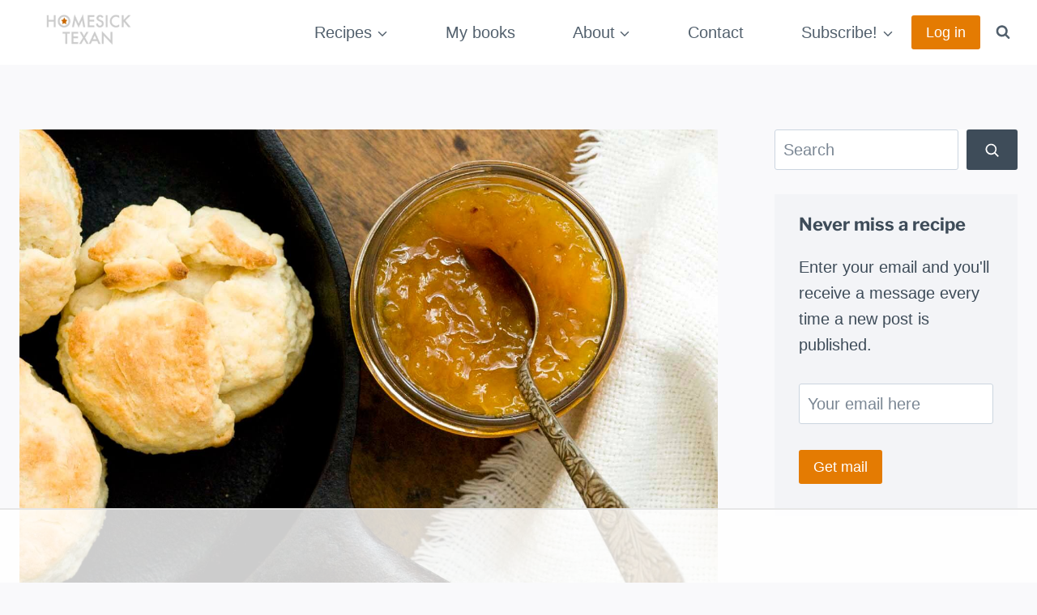

--- FILE ---
content_type: text/html; charset=UTF-8
request_url: https://www.homesicktexan.com/peach-jalapeno-jam/
body_size: 95249
content:
<!doctype html><html lang="en-US" class="no-js" itemtype="https://schema.org/Blog" itemscope><head><meta charset="UTF-8"><meta name="viewport" content="width=device-width, initial-scale=1, minimum-scale=1"> <script data-no-optimize="1" data-cfasync="false">!function(){"use strict";const t={adt_ei:{identityApiKey:"plainText",source:"url",type:"plaintext",priority:1},adt_eih:{identityApiKey:"sha256",source:"urlh",type:"hashed",priority:2},sh_kit:{identityApiKey:"sha256",source:"urlhck",type:"hashed",priority:3}},e=Object.keys(t);function i(t){return function(t){const e=t.match(/((?=([a-z0-9._!#$%+^&*()[\]<>-]+))\2@[a-z0-9._-]+\.[a-z0-9._-]+)/gi);return e?e[0]:""}(function(t){return t.replace(/\s/g,"")}(t.toLowerCase()))}!async function(){const n=new URL(window.location.href),o=n.searchParams;let a=null;const r=Object.entries(t).sort(([,t],[,e])=>t.priority-e.priority).map(([t])=>t);for(const e of r){const n=o.get(e),r=t[e];if(!n||!r)continue;const c=decodeURIComponent(n),d="plaintext"===r.type&&i(c),s="hashed"===r.type&&c;if(d||s){a={value:c,config:r};break}}if(a){const{value:t,config:e}=a;window.adthrive=window.adthrive||{},window.adthrive.cmd=window.adthrive.cmd||[],window.adthrive.cmd.push(function(){window.adthrive.identityApi({source:e.source,[e.identityApiKey]:t},({success:i,data:n})=>{i?window.adthrive.log("info","Plugin","detectEmails",`Identity API called with ${e.type} email: ${t}`,n):window.adthrive.log("warning","Plugin","detectEmails",`Failed to call Identity API with ${e.type} email: ${t}`,n)})})}!function(t,e){const i=new URL(e);t.forEach(t=>i.searchParams.delete(t)),history.replaceState(null,"",i.toString())}(e,n)}()}();</script><title>Peach jalapeño jam | Homesick Texan</title><meta name="pinterest-rich-pin" content="false" /><script type="application/ld+json">{"@context":"http:\/\/schema.org\/","@type":"Recipe","name":"Peach jalape\u00f1o jam","author":{"@type":"Person","name":"Lisa Fain"},"description":"","datePublished":"2012-07-13T15:21:00+00:00","image":["https:\/\/www.homesicktexan.com\/wp-content\/uploads\/2012\/07\/Peach-jalapeno-jam-DSC9035.jpg","https:\/\/www.homesicktexan.com\/wp-content\/uploads\/2012\/07\/Peach-jalapeno-jam-DSC9035-500x500.jpg","https:\/\/www.homesicktexan.com\/wp-content\/uploads\/2012\/07\/Peach-jalapeno-jam-DSC9035-500x375.jpg","https:\/\/www.homesicktexan.com\/wp-content\/uploads\/2012\/07\/Peach-jalapeno-jam-DSC9035-480x270.jpg"],"recipeYield":["2","2 pints"],"recipeIngredient":["2 1\/2 pounds peaches","2 cups granulated sugar","1\/4 cup lemon juice","2  jalape\u00f1os,seeded and diced","2  pint-size jars or 4 half-pint sized jars with lids and bands"],"recipeInstructions":[{"@type":"HowToStep","text":"To peel the peaches, bring a pot of water to a boil. Cut an X at the top and the base of the fruit and then boil the peaches for 1 minute. Remove the peaches with a slotted spoon from the water and transfer to a bowl filled with ice water to stop them from cooking. Once cool enough to handle, gently rub off the skins. Cut into into 1\/4-inch thick slices, discarding the pit.","name":"To peel the peaches, bring a pot of water to a boil. Cut an X at the top and the base of the fruit and then boil the peaches for 1 minute. Remove the peaches with a slotted spoon from the water and transfer to a bowl filled with ice water to stop them from cooking. Once cool enough to handle, gently rub off the skins. Cut into into 1\/4-inch thick slices, discarding the pit.","url":"https:\/\/www.homesicktexan.com\/peach-jalapeno-jam\/#wprm-recipe-7257-step-0-0"},{"@type":"HowToStep","text":"Toss the peach slices in a non-reactive saucepot with the sugar and macerate for 1-2 hours or until the sugar has dissolved and the peaches are soft and juicy. Meanwhile, sterilize the jars and lids in either a pot of boiling water or the dishwasher.","name":"Toss the peach slices in a non-reactive saucepot with the sugar and macerate for 1-2 hours or until the sugar has dissolved and the peaches are soft and juicy. Meanwhile, sterilize the jars and lids in either a pot of boiling water or the dishwasher.","url":"https:\/\/www.homesicktexan.com\/peach-jalapeno-jam\/#wprm-recipe-7257-step-0-1"},{"@type":"HowToStep","text":"Once the peaches have macerated, it\u2019s time to make the jam. First, place a plate in the freezer. Then, stir in the lemon juice and the diced jalape\u00f1o to the peaches. Place the saucepot on the stove and turn the heat to high. Bring the pot to a boil and then turn the heat down to low, stirring occasionally. (Don\u2019t worry if there\u2019s foam on top of the jam. While some advise to skim it, I leave it and find it doesn\u2019t affect the jam.)","name":"Once the peaches have macerated, it\u2019s time to make the jam. First, place a plate in the freezer. Then, stir in the lemon juice and the diced jalape\u00f1o to the peaches. Place the saucepot on the stove and turn the heat to high. Bring the pot to a boil and then turn the heat down to low, stirring occasionally. (Don\u2019t worry if there\u2019s foam on top of the jam. While some advise to skim it, I leave it and find it doesn\u2019t affect the jam.)","url":"https:\/\/www.homesicktexan.com\/peach-jalapeno-jam\/#wprm-recipe-7257-step-0-2"},{"@type":"HowToStep","text":"After 40 minutes, take the plate out of the freezer and place a spoonful of the jam on the plate. After a minute, tilt the plate and if the jam doesn\u2019t run then it\u2019s ready. If it does run, continue to cook it while occasionally stirring for 5 more minutes and then check again. Continue to cook and test until it doesn\u2019t run.","name":"After 40 minutes, take the plate out of the freezer and place a spoonful of the jam on the plate. After a minute, tilt the plate and if the jam doesn\u2019t run then it\u2019s ready. If it does run, continue to cook it while occasionally stirring for 5 more minutes and then check again. Continue to cook and test until it doesn\u2019t run.","url":"https:\/\/www.homesicktexan.com\/peach-jalapeno-jam\/#wprm-recipe-7257-step-0-3"},{"@type":"HowToStep","text":"Pour jam into hot, sterile jars leaving a bit of headspace. Cover with lid and rings. Allow to cool and then refrigerate. I find that it can last for a few months in the refrigerator.","name":"Pour jam into hot, sterile jars leaving a bit of headspace. Cover with lid and rings. Allow to cool and then refrigerate. I find that it can last for a few months in the refrigerator.","url":"https:\/\/www.homesicktexan.com\/peach-jalapeno-jam\/#wprm-recipe-7257-step-0-4"},{"@type":"HowToStep","text":"Alternatively, you can place the covered jars in a canning pot or stockpot, cover the jars with water, bring to a boil and then cook on high for 10 minutes. Remove the jars with tongs and then allow to cool. If you are processing this way, make sure that your lids have never been used before, as they will only seal once. These jars will not require refrigeration until after opening.","name":"Alternatively, you can place the covered jars in a canning pot or stockpot, cover the jars with water, bring to a boil and then cook on high for 10 minutes. Remove the jars with tongs and then allow to cool. If you are processing this way, make sure that your lids have never been used before, as they will only seal once. These jars will not require refrigeration until after opening.","url":"https:\/\/www.homesicktexan.com\/peach-jalapeno-jam\/#wprm-recipe-7257-step-0-5"}],"aggregateRating":{"@type":"AggregateRating","ratingValue":"4.79","ratingCount":"83","reviewCount":"5"},"review":[{"@type":"Review","reviewRating":{"@type":"Rating","ratingValue":"5"},"reviewBody":"Tried this recipe this morning and it is so delicious!  This is only the second time I\u2019ve canned and made jam this week and it just keeps getting better!  Thank you so much for sharing your recipe!","author":{"@type":"Person","name":"Patricia"},"datePublished":"2024-07-25"},{"@type":"Review","reviewRating":{"@type":"Rating","ratingValue":"5"},"reviewBody":"I have 2 very picky eaters in my family and just recently started canning! This is the first recipe I tried, gave a jar to my picky eaters and immediately they requested more!! So bigger jars they will get! Thank you so much for sharing! Delicious!","author":{"@type":"Person","name":"Stephanie"},"datePublished":"2024-05-19"},{"@type":"Review","reviewRating":{"@type":"Rating","ratingValue":"5"},"reviewBody":"I came across your recipe and would love to try it! Just wondering if I could substitute frozen peaches. If so, how many cups of diced frozen peaches would I need?\r\nThanks in advance \ud83d\ude4f","author":{"@type":"Person","name":"Zarine"},"datePublished":"2024-01-20"},{"@type":"Review","reviewRating":{"@type":"Rating","ratingValue":"5"},"reviewBody":"I don't often leave reviews, but this is so good I couldn't not. It is the perfect blend of sweet and spicy and so so good!","author":{"@type":"Person","name":"Jonetta"},"datePublished":"2023-09-19"},{"@type":"Review","reviewRating":{"@type":"Rating","ratingValue":"5"},"reviewBody":"Is it possible to double recipe and still be successful. I made the peach jam. It is FABULOUS !","author":{"@type":"Person","name":"Karen"},"datePublished":"2023-09-09"}]}</script><style data-no-optimize="1" data-cfasync="false">.adthrive-ad {
		margin-top: 10px;
		margin-bottom: 10px;
		text-align: center;
		overflow-x: visible;
		clear: both;
		line-height: 0;
	}
	.adthrive-sidebar.adthrive-stuck {
margin-top: 100px;
z-index: 9!important;
}
body.admin-bar .adthrive-sidebar.adthrive-stuck {
margin-top: 120px;
}

.adthrive-device-desktop .adthrive-recipe,
.adthrive-device-tablet .adthrive-recipe {
    float: right;
    clear: right;
    margin-left: 10px;
}

body.archive .adthrive-content, body.search .adthrive-content {
  grid-column: 1 / -1;
}

.adthrive-player-position.adthrive-collapse-mobile.adthrive-collapse-top-center,
.adthrive-collapse-mobile-background{
    margin-top: 80px !important;
    z-index: 999 !important;
}


/* for sticky SB1-5 */
.adthrive-sticky-sidebar > div {
top: 90px!important;
}

/* Print Preview pages */
body.wprm-print .adthrive-sidebar {
    right: 10px;
    min-width: 250px;
    max-width: 320px
}

body.wprm-print .adthrive-sidebar:not(.adthrive-stuck) {
    position: absolute;
    top: 275px;
}

@media screen and (max-width: 1299px) {
    body.wprm-print.adthrive-device-desktop .wprm-recipe {
        margin-left: 25px;
        max-width: 650px;
    }
}
/* END - Print Preview pages */</style> <script data-no-optimize="1" data-cfasync="false">window.adthriveCLS = {
		enabledLocations: ['Content', 'Recipe'],
		injectedSlots: [],
		injectedFromPlugin: true,
		branch: 'abfaf84',bucket: 'prod',			};
	window.adthriveCLS.siteAds = {"betaTester":false,"targeting":[{"value":"5d40a6b661741c0f49d7dcaa","key":"siteId"},{"value":"6233884dc748517088b3e340","key":"organizationId"},{"value":"Homesick Texan","key":"siteName"},{"value":"AdThrive Edge","key":"service"},{"value":"on","key":"bidding"},{"value":["Food"],"key":"verticals"}],"siteUrl":"https://homesicktexan.com","siteId":"5d40a6b661741c0f49d7dcaa","siteName":"Homesick Texan","breakpoints":{"tablet":768,"desktop":1024},"cloudflare":{"version":"1.0.0"},"adUnits":[{"sequence":1,"thirdPartyAdUnitName":null,"targeting":[{"value":["Sidebar"],"key":"location"}],"devices":["desktop"],"name":"Sidebar_1","sticky":false,"location":"Sidebar","dynamic":{"pageSelector":"body:not(.no-ads):not(.logged-in)","spacing":0,"max":1,"lazyMax":null,"enable":true,"lazy":false,"elementSelector":".sidebar-inner-wrap > *","skip":1,"classNames":[],"position":"afterend","every":1,"enabled":true},"stickyOverlapSelector":"","adSizes":[[160,600],[336,280],[320,50],[300,600],[250,250],[1,1],[320,100],[300,1050],[300,50],[300,420],[300,250]],"priority":299,"autosize":true},{"sequence":9,"thirdPartyAdUnitName":null,"targeting":[{"value":["Sidebar"],"key":"location"},{"value":true,"key":"sticky"}],"devices":["desktop"],"name":"Sidebar_9","sticky":true,"location":"Sidebar","dynamic":{"pageSelector":"body:not(.no-ads):not(.logged-in)","spacing":0,"max":1,"lazyMax":null,"enable":true,"lazy":false,"elementSelector":".primary-sidebar ","skip":0,"classNames":[],"position":"beforeend","every":1,"enabled":true},"stickyOverlapSelector":".entry-footer","adSizes":[[160,600],[336,280],[320,50],[300,600],[250,250],[1,1],[320,100],[300,1050],[300,50],[300,420],[300,250]],"priority":291,"autosize":true},{"sequence":1,"thirdPartyAdUnitName":null,"targeting":[{"value":["Sidebar"],"key":"location"}],"devices":["desktop"],"name":"Sidebar_1","sticky":false,"location":"Sidebar","dynamic":{"pageSelector":"body.home:not(.no-ads):not(.logged-in)","spacing":0,"max":3,"lazyMax":null,"enable":true,"lazy":false,"elementSelector":".kb-section-is-sticky > .kt-inside-inner-col > *","skip":0,"classNames":[],"position":"afterend","every":2,"enabled":true},"stickyOverlapSelector":"","adSizes":[[160,600],[336,280],[320,50],[300,600],[250,250],[1,1],[320,100],[300,1050],[300,50],[300,420],[300,250]],"priority":299,"autosize":true},{"sequence":9,"thirdPartyAdUnitName":null,"targeting":[{"value":["Sidebar"],"key":"location"}],"devices":["desktop"],"name":"Sidebar_9","sticky":false,"location":"Sidebar","dynamic":{"pageSelector":"body.home:not(.no-ads):not(.logged-in)","spacing":0,"max":1,"lazyMax":null,"enable":true,"lazy":false,"elementSelector":".kb-section-is-sticky > .kt-inside-inner-col","skip":0,"classNames":[],"position":"beforeend","every":1,"enabled":true},"stickyOverlapSelector":"","adSizes":[[160,600],[336,280],[320,50],[300,600],[250,250],[1,1],[320,100],[300,1050],[300,50],[300,420],[300,250]],"priority":291,"autosize":true},{"sequence":null,"thirdPartyAdUnitName":null,"targeting":[{"value":["Content"],"key":"location"}],"devices":["desktop"],"name":"Content","sticky":false,"location":"Content","dynamic":{"pageSelector":"body.home:not(.no-ads):not(.logged-in)","spacing":0,"max":3,"lazyMax":null,"enable":true,"lazy":false,"elementSelector":".entry-content > div","skip":2,"classNames":[],"position":"afterend","every":1,"enabled":true},"stickyOverlapSelector":"","adSizes":[[728,90],[336,280],[320,50],[468,60],[970,90],[250,250],[1,1],[320,100],[970,250],[1,2],[300,50],[300,300],[552,334],[728,250],[300,250]],"priority":199,"autosize":true},{"sequence":null,"thirdPartyAdUnitName":null,"targeting":[{"value":["Content"],"key":"location"}],"devices":["tablet","phone"],"name":"Content","sticky":false,"location":"Content","dynamic":{"pageSelector":"body.home:not(.no-ads):not(.logged-in)","spacing":0,"max":3,"lazyMax":3,"enable":true,"lazy":true,"elementSelector":".entry-content > div","skip":2,"classNames":[],"position":"afterend","every":1,"enabled":true},"stickyOverlapSelector":"","adSizes":[[728,90],[336,280],[320,50],[468,60],[970,90],[250,250],[1,1],[320,100],[970,250],[1,2],[300,50],[300,300],[552,334],[728,250],[300,250]],"priority":199,"autosize":true},{"sequence":null,"thirdPartyAdUnitName":null,"targeting":[{"value":["Content"],"key":"location"}],"devices":["desktop"],"name":"Content","sticky":false,"location":"Content","dynamic":{"pageSelector":"body.archive:not(.no-ads):not(.logged-in), body.search:not(.no-ads):not(.logged-in)","spacing":0,"max":1,"lazyMax":null,"enable":true,"lazy":false,"elementSelector":"#archive-container > article:nth-child(2n)","skip":0,"classNames":[],"position":"afterend","every":1,"enabled":true},"stickyOverlapSelector":"","adSizes":[[728,90],[336,280],[320,50],[468,60],[970,90],[250,250],[1,1],[320,100],[970,250],[1,2],[300,50],[300,300],[552,334],[728,250],[300,250]],"priority":199,"autosize":true},{"sequence":null,"thirdPartyAdUnitName":null,"targeting":[{"value":["Content"],"key":"location"}],"devices":["tablet","phone"],"name":"Content","sticky":false,"location":"Content","dynamic":{"pageSelector":"body.archive:not(.no-ads):not(.logged-in), body.search:not(.no-ads):not(.logged-in)","spacing":0,"max":3,"lazyMax":2,"enable":true,"lazy":true,"elementSelector":"#archive-container > article:nth-child(2n)","skip":0,"classNames":[],"position":"afterend","every":1,"enabled":true},"stickyOverlapSelector":"","adSizes":[[728,90],[336,280],[320,50],[468,60],[970,90],[250,250],[1,1],[320,100],[970,250],[1,2],[300,50],[300,300],[552,334],[728,250],[300,250]],"priority":199,"autosize":true},{"sequence":null,"thirdPartyAdUnitName":null,"targeting":[{"value":["Content"],"key":"location"}],"devices":["desktop"],"name":"Content","sticky":false,"location":"Content","dynamic":{"pageSelector":"body.single:not(.no-ads):not(.logged-in), body.page:not(.no-ads):not(.logged-in)","spacing":0.85,"max":4,"lazyMax":95,"enable":true,"lazy":true,"elementSelector":".entry-content > *:not(h2):not(h3)","skip":4,"classNames":[],"position":"afterend","every":1,"enabled":true},"stickyOverlapSelector":"","adSizes":[[728,90],[336,280],[320,50],[468,60],[970,90],[250,250],[1,1],[320,100],[970,250],[1,2],[300,50],[300,300],[552,334],[728,250],[300,250]],"priority":199,"autosize":true},{"sequence":null,"thirdPartyAdUnitName":null,"targeting":[{"value":["Content"],"key":"location"}],"devices":["tablet","phone"],"name":"Content","sticky":false,"location":"Content","dynamic":{"pageSelector":"body.single:not(.no-ads):not(.logged-in), body.page:not(.no-ads):not(.logged-in)","spacing":0.85,"max":3,"lazyMax":96,"enable":true,"lazy":true,"elementSelector":".entry-content > *:not(h2):not(h3)","skip":4,"classNames":[],"position":"afterend","every":1,"enabled":true},"stickyOverlapSelector":"","adSizes":[[728,90],[336,280],[320,50],[468,60],[970,90],[250,250],[1,1],[320,100],[970,250],[1,2],[300,50],[300,300],[552,334],[728,250],[300,250]],"priority":199,"autosize":true},{"sequence":1,"thirdPartyAdUnitName":null,"targeting":[{"value":["Recipe"],"key":"location"}],"devices":["desktop","tablet"],"name":"Recipe_1","sticky":false,"location":"Recipe","dynamic":{"pageSelector":"body:not(.no-ads):not(.logged-in)","spacing":0.7,"max":2,"lazyMax":97,"enable":true,"lazy":true,"elementSelector":".wprm-recipe-ingredients-container li, .wprm-recipe-instructions-container li, .wprm-recipe-notes-container li, .wprm-recipe-notes-container span, .wprm-recipe-notes-container p, .wprm-nutrition-label-container","skip":0,"classNames":[],"position":"beforebegin","every":1,"enabled":true},"stickyOverlapSelector":"","adSizes":[[320,50],[250,250],[1,1],[320,100],[1,2],[300,50],[320,300],[300,390],[300,250]],"priority":-101,"autosize":true},{"sequence":2,"thirdPartyAdUnitName":null,"targeting":[{"value":["Recipe"],"key":"location"}],"devices":["phone"],"name":"Recipe_2","sticky":false,"location":"Recipe","dynamic":{"pageSelector":"body:not(.no-ads):not(.logged-in)","spacing":0,"max":1,"lazyMax":null,"enable":true,"lazy":false,"elementSelector":".wprm-recipe-ingredients-container","skip":0,"classNames":[],"position":"beforebegin","every":1,"enabled":true},"stickyOverlapSelector":"","adSizes":[[320,50],[250,250],[1,1],[320,100],[1,2],[300,50],[320,300],[300,390],[300,250]],"priority":-102,"autosize":true},{"sequence":1,"thirdPartyAdUnitName":null,"targeting":[{"value":["Recipe"],"key":"location"}],"devices":["phone"],"name":"Recipe_1","sticky":false,"location":"Recipe","dynamic":{"pageSelector":"body:not(.no-ads):not(.logged-in)","spacing":0.7,"max":1,"lazyMax":97,"enable":true,"lazy":true,"elementSelector":".wprm-recipe-ingredients-container, .wprm-recipe-instructions-container li, .wprm-recipe-notes-container li, .wprm-recipe-notes-container span, .wprm-recipe-notes-container p, .wprm-nutrition-label-container","skip":0,"classNames":[],"position":"afterend","every":1,"enabled":true},"stickyOverlapSelector":"","adSizes":[[320,50],[250,250],[1,1],[320,100],[1,2],[300,50],[320,300],[300,390],[300,250]],"priority":-101,"autosize":true},{"sequence":null,"thirdPartyAdUnitName":null,"targeting":[{"value":["Below Post"],"key":"location"}],"devices":["desktop"],"name":"Below_Post","sticky":false,"location":"Below Post","dynamic":{"pageSelector":"body:not(.no-ads):not(.logged-in)","spacing":0,"max":0,"lazyMax":10,"enable":true,"lazy":true,"elementSelector":".comment-respond, .comment-list > .comment","skip":0,"classNames":[],"position":"beforebegin","every":2,"enabled":true},"stickyOverlapSelector":"","adSizes":[[728,90],[336,280],[320,50],[468,60],[250,250],[1,1],[320,100],[300,250],[970,250],[728,250]],"priority":99,"autosize":true},{"sequence":null,"thirdPartyAdUnitName":null,"targeting":[{"value":["Below Post"],"key":"location"}],"devices":["tablet","phone"],"name":"Below_Post","sticky":false,"location":"Below Post","dynamic":{"pageSelector":"body:not(.no-ads):not(.logged-in)","spacing":0,"max":0,"lazyMax":10,"enable":true,"lazy":true,"elementSelector":".comment-respond, .comment-list > .comment","skip":0,"classNames":[],"position":"beforebegin","every":2,"enabled":true},"stickyOverlapSelector":"","adSizes":[[728,90],[336,280],[320,50],[468,60],[250,250],[1,1],[320,100],[300,250],[970,250],[728,250]],"priority":99,"autosize":true},{"sequence":null,"thirdPartyAdUnitName":null,"targeting":[{"value":["Footer"],"key":"location"},{"value":true,"key":"sticky"}],"devices":["desktop","tablet","phone"],"name":"Footer","sticky":true,"location":"Footer","dynamic":{"pageSelector":"body:not(.no-ads):not(.logged-in)","spacing":0,"max":1,"lazyMax":null,"enable":true,"lazy":false,"elementSelector":"body","skip":0,"classNames":[],"position":"beforeend","every":1,"enabled":true},"stickyOverlapSelector":"","adSizes":[[320,50],[320,100],[728,90],[970,90],[468,60],[1,1],[300,50]],"priority":-1,"autosize":true},{"sequence":null,"thirdPartyAdUnitName":null,"targeting":[{"value":["Header"],"key":"location"}],"devices":["desktop","tablet","phone"],"name":"Header","sticky":false,"location":"Header","dynamic":{"pageSelector":"body.wprm-print:not(.no-ads):not(.logged-in)","spacing":0,"max":1,"lazyMax":null,"enable":true,"lazy":false,"elementSelector":"#wprm-print-header","skip":0,"classNames":[],"position":"afterend","every":1,"enabled":true},"stickyOverlapSelector":"","adSizes":[[1,1],[300,50],[320,50],[320,100],[468,60],[728,90],[970,90]],"priority":399,"autosize":true},{"sequence":9,"thirdPartyAdUnitName":null,"targeting":[{"value":["Sidebar"],"key":"location"},{"value":true,"key":"sticky"}],"devices":["desktop"],"name":"Sidebar_9","sticky":true,"location":"Sidebar","dynamic":{"pageSelector":"body.wprm-print:not(.no-ads):not(.logged-in)","spacing":0,"max":1,"lazyMax":null,"enable":true,"lazy":false,"elementSelector":"body.wprm-print","skip":0,"classNames":[],"position":"beforeend","every":1,"enabled":true},"stickyOverlapSelector":"","adSizes":[[160,600],[336,280],[320,50],[300,600],[250,250],[1,1],[320,100],[300,1050],[300,50],[300,420],[300,250]],"priority":291,"autosize":true}],"adDensityLayout":{"mobile":{"adDensity":0.24,"onePerViewport":false},"pageOverrides":[],"desktop":{"adDensity":0.22,"onePerViewport":false}},"adDensityEnabled":true,"siteExperiments":[],"adTypes":{"sponsorTileDesktop":true,"interscrollerDesktop":true,"nativeBelowPostDesktop":true,"miniscroller":true,"largeFormatsMobile":true,"nativeMobileContent":true,"inRecipeRecommendationMobile":true,"nativeMobileRecipe":true,"sponsorTileMobile":true,"expandableCatalogAdsMobile":true,"frameAdsMobile":true,"outstreamMobile":true,"nativeHeaderMobile":true,"frameAdsDesktop":true,"inRecipeRecommendationDesktop":true,"expandableFooterDesktop":true,"nativeDesktopContent":true,"outstreamDesktop":false,"animatedFooter":true,"skylineHeader":false,"expandableFooter":true,"nativeDesktopSidebar":true,"videoFootersMobile":true,"videoFootersDesktop":true,"interscroller":false,"nativeDesktopRecipe":true,"nativeHeaderDesktop":true,"nativeBelowPostMobile":true,"expandableCatalogAdsDesktop":true,"largeFormatsDesktop":true},"adOptions":{"theTradeDesk":true,"rtbhouse":true,"undertone":true,"sidebarConfig":{"dynamicStickySidebar":{"minHeight":1250,"enabled":true,"blockedSelectors":[]}},"footerCloseButton":true,"teads":true,"seedtag":true,"pmp":true,"thirtyThreeAcross":true,"sharethrough":true,"optimizeVideoPlayersForEarnings":true,"removeVideoTitleWrapper":true,"pubMatic":true,"infiniteScroll":false,"longerVideoAdPod":true,"yahoossp":false,"spa":false,"stickyContainerConfig":{"recipeDesktop":{"minHeight":null,"enabled":false},"blockedSelectors":[],"stickyHeaderSelectors":[],"content":{"minHeight":null,"enabled":false},"recipeMobile":{"minHeight":null,"enabled":false}},"sonobi":true,"gatedPrint":{"siteEmailServiceProviderId":null,"defaultOptIn":false,"enabled":false,"newsletterPromptEnabled":false},"yieldmo":true,"footerSelector":"","consentMode":{"enabled":false,"customVendorList":""},"amazonUAM":true,"gamMCMEnabled":true,"gamMCMChildNetworkCode":"22646034392","stickyContainerAds":true,"rubicon":true,"conversant":true,"openx":true,"customCreativeEnabled":true,"mobileHeaderHeight":1,"secColor":"#000000","unruly":true,"mediaGrid":true,"bRealTime":true,"adInViewTime":null,"gumgum":true,"comscoreFooter":true,"desktopInterstitial":false,"amx":true,"footerCloseButtonDesktop":false,"ozone":true,"isAutoOptimized":true,"adform":true,"comscoreTAL":true,"targetaff":false,"bgColor":"#FFFFFF","tripleLiftMobile":true,"advancePlaylistOptions":{"playlistPlayer":{"enabled":true},"relatedPlayer":{"enabled":true,"applyToFirst":true}},"kargo":true,"liveRampATS":true,"footerCloseButtonMobile":false,"interstitialBlockedPageSelectors":"body.no-ads","prioritizeShorterVideoAds":true,"allowSmallerAdSizes":true,"comscore":"Food","blis":true,"wakeLock":{"desktopEnabled":true,"mobileValue":15,"mobileEnabled":true,"desktopValue":30},"mobileInterstitial":false,"tripleLift":true,"sensitiveCategories":["alc","cbd","conl","cosm","dat","drg","pol","rel","srh","wtl"],"liveRamp":true,"adthriveEmailIdentity":true,"criteo":true,"nativo":true,"infiniteScrollOptions":{"selector":"","heightThreshold":0},"siteAttributes":{"mobileHeaderSelectors":[],"desktopHeaderSelectors":[]},"dynamicContentSlotLazyLoading":true,"clsOptimizedAds":true,"ogury":true,"verticals":["Food"],"inImage":false,"stackadapt":true,"usCMP":{"defaultOptIn":false,"enabled":false,"regions":[]},"advancePlaylist":true,"medianet":true,"delayLoading":false,"tripleLiftDesktop":false,"inImageZone":null,"appNexus":true,"rise":true,"liveRampId":"","infiniteScrollRefresh":false,"indexExchange":true},"siteAdsProfiles":[],"thirdPartySiteConfig":{"partners":{"discounts":[]}},"featureRollouts":{"erp":{"featureRolloutId":19,"data":null,"enabled":false}},"videoPlayers":{"contextual":{"autoplayCollapsibleEnabled":false,"overrideEmbedLocation":false,"defaultPlayerType":"static"},"videoEmbed":"wordpress","footerSelector":"","contentSpecificPlaylists":[],"players":[{"playlistId":"j3X5fpfr","pageSelector":"","devices":["desktop"],"description":"","skip":1,"title":"","type":"stickyPlaylist","enabled":true,"elementSelector":"body.single:not(.no-ads):not(.logged-in) .entry-content > p, body.home:not(.no-ads):not(.logged-in) .entry-content > div","id":4079494,"position":"afterend","saveVideoCloseState":false,"shuffle":false,"mobileHeaderSelector":null,"playerId":"QrXFFtQd"},{"playlistId":"j3X5fpfr","pageSelector":"","devices":["mobile"],"mobileLocation":"top-center","description":"","skip":0,"title":"","type":"stickyPlaylist","enabled":true,"elementSelector":"body.single:not(.no-ads):not(.logged-in) .entry-content > p, body.home:not(.no-ads):not(.logged-in) .entry-content > div","id":4079493,"position":"afterend","saveVideoCloseState":false,"shuffle":false,"mobileHeaderSelector":null,"playerId":"QrXFFtQd"},{"playlistId":"","pageSelector":"","devices":["mobile","desktop"],"mobileLocation":null,"description":"","skip":0,"title":"","type":"stationaryRelated","enabled":true,"elementSelector":"","id":4079495,"position":"","saveVideoCloseState":false,"shuffle":false,"mobileHeaderSelector":null,"playerId":"QrXFFtQd"}],"partners":{"theTradeDesk":true,"unruly":true,"mediaGrid":true,"undertone":true,"gumgum":true,"seedtag":true,"amx":true,"ozone":true,"adform":true,"pmp":true,"kargo":true,"connatix":true,"stickyOutstream":{"desktop":{"enabled":true},"blockedPageSelectors":"body.no-ads, body.logged-in","mobileLocation":"bottom-left","allowOnHomepage":true,"mobile":{"enabled":true},"saveVideoCloseState":false,"mobileHeaderSelector":null,"allowForPageWithStickyPlayer":{"enabled":true}},"sharethrough":true,"blis":true,"tripleLift":true,"pubMatic":true,"criteo":true,"yahoossp":false,"nativo":true,"stackadapt":true,"yieldmo":true,"amazonUAM":true,"medianet":true,"rubicon":true,"appNexus":true,"rise":true,"openx":true,"indexExchange":true}}};</script> <script data-no-optimize="1" data-cfasync="false">(function(w, d) {
	w.adthrive = w.adthrive || {};
	w.adthrive.cmd = w.adthrive.cmd || [];
	w.adthrive.plugin = 'adthrive-ads-3.10.0';
	w.adthrive.host = 'ads.adthrive.com';
	w.adthrive.integration = 'plugin';

	var commitParam = (w.adthriveCLS && w.adthriveCLS.bucket !== 'prod' && w.adthriveCLS.branch) ? '&commit=' + w.adthriveCLS.branch : '';

	var s = d.createElement('script');
	s.async = true;
	s.referrerpolicy='no-referrer-when-downgrade';
	s.src = 'https://' + w.adthrive.host + '/sites/5d40a6b661741c0f49d7dcaa/ads.min.js?referrer=' + w.encodeURIComponent(w.location.href) + commitParam + '&cb=' + (Math.floor(Math.random() * 100) + 1) + '';
	var n = d.getElementsByTagName('script')[0];
	n.parentNode.insertBefore(s, n);
})(window, document);</script> <link rel="dns-prefetch" href="https://ads.adthrive.com/"><link rel="preconnect" href="https://ads.adthrive.com/"><link rel="preconnect" href="https://ads.adthrive.com/" crossorigin><meta property="og:locale" content="en_US" /><meta property="og:type" content="article" /><meta property="og:title" content="Peach jalapeño jam" /><meta property="og:description" content="Texans love their peaches. I’d say that this love ranks right up there along with bluebonnets, barbecue, cheese enchiladas and football. And for good reason, as Texan peaches are the best. I’ve always assumed everyone" /><meta property="og:url" content="https://www.homesicktexan.com/peach-jalapeno-jam/" /><meta property="og:site_name" content="Homesick Texan" /><meta property="og:updated_time" content="2022-05-05T11:35:11+00:00" /><meta property="article:published_time" content="2012-07-13T15:21:00+00:00" /><meta property="article:modified_time" content="2022-05-05T11:35:11+00:00" /><meta name="twitter:card" content="summary_large_image" /><meta name="twitter:title" content="Peach jalapeño jam" /><meta name="twitter:description" content="Texans love their peaches. I’d say that this love ranks right up there along with bluebonnets, barbecue, cheese enchiladas and football. And for good reason, as Texan peaches are the best. I’ve always assumed everyone" /><meta class="flipboard-article" content="Texans love their peaches. I’d say that this love ranks right up there along with bluebonnets, barbecue, cheese enchiladas and football. And for good reason, as Texan peaches are the best. I’ve always assumed everyone" /><meta property="og:image" content="https://www.homesicktexan.com/wp-content/uploads/2012/07/Peach-jalapeno-jam-DSC9035.jpg" /><meta name="twitter:image" content="https://www.homesicktexan.com/wp-content/uploads/2012/07/Peach-jalapeno-jam-DSC9035.jpg" /><meta property="og:image:width" content="1440" /><meta property="og:image:height" content="956" /><link rel="canonical" href="https://www.homesicktexan.com/peach-jalapeno-jam/" /><link rel="shortlink" href="https://www.homesicktexan.com/?p=131" /><meta name="description" content="Texans love their peaches. I’d say that this love ranks right up there along with bluebonnets, barbecue, cheese enchiladas and football. And for good reason…" /><meta property="og:type" content="article" /><meta property="og:locale" content="en_US" /><meta property="og:site_name" content="Homesick Texan" /><meta property="og:title" content="Peach jalapeño jam | Homesick Texan" /><meta property="og:description" content="Texans love their peaches. I’d say that this love ranks right up there along with bluebonnets, barbecue, cheese enchiladas and football. And for good reason, as Texan peaches are the best." /><meta property="og:url" content="https://www.homesicktexan.com/peach-jalapeno-jam/" /><meta property="og:image" content="https://www.homesicktexan.com/wp-content/uploads/2012/07/Peach-jalapeno-jam-DSC9035.jpg" /><meta property="og:image:width" content="1440" /><meta property="og:image:height" content="956" /><meta property="og:image:alt" content="Peach jalapeno jam DSC9035" /><meta property="article:published_time" content="2012-07-13T15:21:00+00:00" /><meta property="article:modified_time" content="2022-05-05T16:35:11+00:00" /><meta name="twitter:card" content="summary_large_image" /><meta name="twitter:site" content="@homesicktexan" /><meta name="twitter:title" content="Peach jalapeño jam | Homesick Texan" /><meta name="twitter:description" content="Texans love their peaches. I’d say that this love ranks right up there along with bluebonnets, barbecue, cheese enchiladas and football. And for good reason, as Texan peaches are the best." /><meta name="twitter:image" content="https://www.homesicktexan.com/wp-content/uploads/2012/07/Peach-jalapeno-jam-DSC9035.jpg" /><meta name="twitter:image:alt" content="Peach jalapeno jam DSC9035" /> <script type="application/ld+json">{"@context":"https://schema.org","@graph":[{"@type":"WebSite","@id":"https://www.homesicktexan.com/#/schema/WebSite","url":"https://www.homesicktexan.com/","name":"Homesick Texan","description":"Celebrating Texan home cooking through stories and recipes","inLanguage":"en-US","potentialAction":{"@type":"SearchAction","target":{"@type":"EntryPoint","urlTemplate":"https://www.homesicktexan.com/search/{search_term_string}/"},"query-input":"required name=search_term_string"},"publisher":{"@type":"Organization","@id":"https://www.homesicktexan.com/#/schema/Organization","name":"Homesick Texan","url":"https://www.homesicktexan.com/","sameAs":["https://www.facebook.com/homesicktexan","https://twitter.com/homesicktexan","https://www.instagram.com/homesicktexan/","https://www.pinterest.com/homesicktexan/"],"logo":{"@type":"ImageObject","url":"https://www.homesicktexan.com/wp-content/uploads/2018/12/cropped-cropped-Homesick-Texan-logo-for-OG-e1544578113585-1.png","contentUrl":"https://www.homesicktexan.com/wp-content/uploads/2018/12/cropped-cropped-Homesick-Texan-logo-for-OG-e1544578113585-1.png","width":520,"height":208,"inLanguage":"en-US","caption":"Homesick Texan logo for OG e1544578113585","contentSize":"12686"}}},{"@type":"WebPage","@id":"https://www.homesicktexan.com/peach-jalapeno-jam/","url":"https://www.homesicktexan.com/peach-jalapeno-jam/","name":"Peach jalapeño jam | Homesick Texan","description":"Texans love their peaches. I’d say that this love ranks right up there along with bluebonnets, barbecue, cheese enchiladas and football. And for good reason…","inLanguage":"en-US","isPartOf":{"@id":"https://www.homesicktexan.com/#/schema/WebSite"},"breadcrumb":{"@type":"BreadcrumbList","@id":"https://www.homesicktexan.com/#/schema/BreadcrumbList","itemListElement":[{"@type":"ListItem","position":1,"item":"https://www.homesicktexan.com/","name":"Homesick Texan"},{"@type":"ListItem","position":2,"item":"https://www.homesicktexan.com/category/breakfast/","name":"Category: Breakfast recipes"},{"@type":"ListItem","position":3,"name":"Peach jalapeño jam"}]},"potentialAction":{"@type":"ReadAction","target":"https://www.homesicktexan.com/peach-jalapeno-jam/"},"datePublished":"2012-07-13T15:21:00+00:00","dateModified":"2022-05-05T16:35:11+00:00","author":{"@type":"Person","@id":"https://www.homesicktexan.com/#/schema/Person/ae6efc24eb1a299b95ccd3ec71d9e0c8","name":"Lisa Fain","description":"Lisa Fain is a James Beard award-winning writer who loves to cook. A seventh-generation Texan, she was indeed homesick during the two decades she lived in New York City, but the call of home recently brought her back to the Lone Star State."}}]}</script> <link rel='dns-prefetch' href='//js.stripe.com' /><link rel="alternate" type="application/rss+xml" title="Homesick Texan &raquo; Feed" href="https://www.homesicktexan.com/feed/" /><link rel="alternate" type="application/rss+xml" title="Homesick Texan &raquo; Comments Feed" href="https://www.homesicktexan.com/comments/feed/" /> <script src="[data-uri]" defer></script> <link rel="alternate" type="application/rss+xml" title="Homesick Texan &raquo; Peach jalapeño jam Comments Feed" href="https://www.homesicktexan.com/peach-jalapeno-jam/feed/" /><link rel="alternate" title="oEmbed (JSON)" type="application/json+oembed" href="https://www.homesicktexan.com/wp-json/oembed/1.0/embed?url=https%3A%2F%2Fwww.homesicktexan.com%2Fpeach-jalapeno-jam%2F" /><link rel="alternate" title="oEmbed (XML)" type="text/xml+oembed" href="https://www.homesicktexan.com/wp-json/oembed/1.0/embed?url=https%3A%2F%2Fwww.homesicktexan.com%2Fpeach-jalapeno-jam%2F&#038;format=xml" /> <script src="[data-uri]" defer></script><style id='wp-img-auto-sizes-contain-inline-css'>img:is([sizes=auto i],[sizes^="auto," i]){contain-intrinsic-size:3000px 1500px}
/*# sourceURL=wp-img-auto-sizes-contain-inline-css */</style><link rel='stylesheet' id='wp-block-library-css' href='https://www.homesicktexan.com/wp-includes/css/dist/block-library/style.min.css' media='all' /><style id='wp-block-categories-inline-css'>.wp-block-categories{box-sizing:border-box}.wp-block-categories.alignleft{margin-right:2em}.wp-block-categories.alignright{margin-left:2em}.wp-block-categories.wp-block-categories-dropdown.aligncenter{text-align:center}.wp-block-categories .wp-block-categories__label{display:block;width:100%}
/*# sourceURL=https://www.homesicktexan.com/wp-includes/blocks/categories/style.min.css */</style><style id='wp-block-search-inline-css'>.wp-block-search__button{margin-left:10px;word-break:normal}.wp-block-search__button.has-icon{line-height:0}.wp-block-search__button svg{height:1.25em;min-height:24px;min-width:24px;width:1.25em;fill:currentColor;vertical-align:text-bottom}:where(.wp-block-search__button){border:1px solid #ccc;padding:6px 10px}.wp-block-search__inside-wrapper{display:flex;flex:auto;flex-wrap:nowrap;max-width:100%}.wp-block-search__label{width:100%}.wp-block-search.wp-block-search__button-only .wp-block-search__button{box-sizing:border-box;display:flex;flex-shrink:0;justify-content:center;margin-left:0;max-width:100%}.wp-block-search.wp-block-search__button-only .wp-block-search__inside-wrapper{min-width:0!important;transition-property:width}.wp-block-search.wp-block-search__button-only .wp-block-search__input{flex-basis:100%;transition-duration:.3s}.wp-block-search.wp-block-search__button-only.wp-block-search__searchfield-hidden,.wp-block-search.wp-block-search__button-only.wp-block-search__searchfield-hidden .wp-block-search__inside-wrapper{overflow:hidden}.wp-block-search.wp-block-search__button-only.wp-block-search__searchfield-hidden .wp-block-search__input{border-left-width:0!important;border-right-width:0!important;flex-basis:0;flex-grow:0;margin:0;min-width:0!important;padding-left:0!important;padding-right:0!important;width:0!important}:where(.wp-block-search__input){appearance:none;border:1px solid #949494;flex-grow:1;font-family:inherit;font-size:inherit;font-style:inherit;font-weight:inherit;letter-spacing:inherit;line-height:inherit;margin-left:0;margin-right:0;min-width:3rem;padding:8px;text-decoration:unset!important;text-transform:inherit}:where(.wp-block-search__button-inside .wp-block-search__inside-wrapper){background-color:#fff;border:1px solid #949494;box-sizing:border-box;padding:4px}:where(.wp-block-search__button-inside .wp-block-search__inside-wrapper) .wp-block-search__input{border:none;border-radius:0;padding:0 4px}:where(.wp-block-search__button-inside .wp-block-search__inside-wrapper) .wp-block-search__input:focus{outline:none}:where(.wp-block-search__button-inside .wp-block-search__inside-wrapper) :where(.wp-block-search__button){padding:4px 8px}.wp-block-search.aligncenter .wp-block-search__inside-wrapper{margin:auto}.wp-block[data-align=right] .wp-block-search.wp-block-search__button-only .wp-block-search__inside-wrapper{float:right}
/*# sourceURL=https://www.homesicktexan.com/wp-includes/blocks/search/style.min.css */</style><style id='wp-block-group-inline-css'>.wp-block-group{box-sizing:border-box}:where(.wp-block-group.wp-block-group-is-layout-constrained){position:relative}
/*# sourceURL=https://www.homesicktexan.com/wp-includes/blocks/group/style.min.css */</style><style id='wp-block-paragraph-inline-css'>.is-small-text{font-size:.875em}.is-regular-text{font-size:1em}.is-large-text{font-size:2.25em}.is-larger-text{font-size:3em}.has-drop-cap:not(:focus):first-letter{float:left;font-size:8.4em;font-style:normal;font-weight:100;line-height:.68;margin:.05em .1em 0 0;text-transform:uppercase}body.rtl .has-drop-cap:not(:focus):first-letter{float:none;margin-left:.1em}p.has-drop-cap.has-background{overflow:hidden}:root :where(p.has-background){padding:1.25em 2.375em}:where(p.has-text-color:not(.has-link-color)) a{color:inherit}p.has-text-align-left[style*="writing-mode:vertical-lr"],p.has-text-align-right[style*="writing-mode:vertical-rl"]{rotate:180deg}
/*# sourceURL=https://www.homesicktexan.com/wp-includes/blocks/paragraph/style.min.css */</style><style id='global-styles-inline-css'>:root{--wp--preset--aspect-ratio--square: 1;--wp--preset--aspect-ratio--4-3: 4/3;--wp--preset--aspect-ratio--3-4: 3/4;--wp--preset--aspect-ratio--3-2: 3/2;--wp--preset--aspect-ratio--2-3: 2/3;--wp--preset--aspect-ratio--16-9: 16/9;--wp--preset--aspect-ratio--9-16: 9/16;--wp--preset--color--black: #000000;--wp--preset--color--cyan-bluish-gray: #abb8c3;--wp--preset--color--white: #ffffff;--wp--preset--color--pale-pink: #f78da7;--wp--preset--color--vivid-red: #cf2e2e;--wp--preset--color--luminous-vivid-orange: #ff6900;--wp--preset--color--luminous-vivid-amber: #fcb900;--wp--preset--color--light-green-cyan: #7bdcb5;--wp--preset--color--vivid-green-cyan: #00d084;--wp--preset--color--pale-cyan-blue: #8ed1fc;--wp--preset--color--vivid-cyan-blue: #0693e3;--wp--preset--color--vivid-purple: #9b51e0;--wp--preset--color--theme-palette-1: var(--global-palette1);--wp--preset--color--theme-palette-2: var(--global-palette2);--wp--preset--color--theme-palette-3: var(--global-palette3);--wp--preset--color--theme-palette-4: var(--global-palette4);--wp--preset--color--theme-palette-5: var(--global-palette5);--wp--preset--color--theme-palette-6: var(--global-palette6);--wp--preset--color--theme-palette-7: var(--global-palette7);--wp--preset--color--theme-palette-8: var(--global-palette8);--wp--preset--color--theme-palette-9: var(--global-palette9);--wp--preset--color--theme-palette-10: var(--global-palette10);--wp--preset--color--theme-palette-11: var(--global-palette11);--wp--preset--color--theme-palette-12: var(--global-palette12);--wp--preset--color--theme-palette-13: var(--global-palette13);--wp--preset--color--theme-palette-14: var(--global-palette14);--wp--preset--color--theme-palette-15: var(--global-palette15);--wp--preset--gradient--vivid-cyan-blue-to-vivid-purple: linear-gradient(135deg,rgb(6,147,227) 0%,rgb(155,81,224) 100%);--wp--preset--gradient--light-green-cyan-to-vivid-green-cyan: linear-gradient(135deg,rgb(122,220,180) 0%,rgb(0,208,130) 100%);--wp--preset--gradient--luminous-vivid-amber-to-luminous-vivid-orange: linear-gradient(135deg,rgb(252,185,0) 0%,rgb(255,105,0) 100%);--wp--preset--gradient--luminous-vivid-orange-to-vivid-red: linear-gradient(135deg,rgb(255,105,0) 0%,rgb(207,46,46) 100%);--wp--preset--gradient--very-light-gray-to-cyan-bluish-gray: linear-gradient(135deg,rgb(238,238,238) 0%,rgb(169,184,195) 100%);--wp--preset--gradient--cool-to-warm-spectrum: linear-gradient(135deg,rgb(74,234,220) 0%,rgb(151,120,209) 20%,rgb(207,42,186) 40%,rgb(238,44,130) 60%,rgb(251,105,98) 80%,rgb(254,248,76) 100%);--wp--preset--gradient--blush-light-purple: linear-gradient(135deg,rgb(255,206,236) 0%,rgb(152,150,240) 100%);--wp--preset--gradient--blush-bordeaux: linear-gradient(135deg,rgb(254,205,165) 0%,rgb(254,45,45) 50%,rgb(107,0,62) 100%);--wp--preset--gradient--luminous-dusk: linear-gradient(135deg,rgb(255,203,112) 0%,rgb(199,81,192) 50%,rgb(65,88,208) 100%);--wp--preset--gradient--pale-ocean: linear-gradient(135deg,rgb(255,245,203) 0%,rgb(182,227,212) 50%,rgb(51,167,181) 100%);--wp--preset--gradient--electric-grass: linear-gradient(135deg,rgb(202,248,128) 0%,rgb(113,206,126) 100%);--wp--preset--gradient--midnight: linear-gradient(135deg,rgb(2,3,129) 0%,rgb(40,116,252) 100%);--wp--preset--font-size--small: var(--global-font-size-small);--wp--preset--font-size--medium: var(--global-font-size-medium);--wp--preset--font-size--large: var(--global-font-size-large);--wp--preset--font-size--x-large: 42px;--wp--preset--font-size--larger: var(--global-font-size-larger);--wp--preset--font-size--xxlarge: var(--global-font-size-xxlarge);--wp--preset--spacing--20: 0.44rem;--wp--preset--spacing--30: 0.67rem;--wp--preset--spacing--40: 1rem;--wp--preset--spacing--50: 1.5rem;--wp--preset--spacing--60: 2.25rem;--wp--preset--spacing--70: 3.38rem;--wp--preset--spacing--80: 5.06rem;--wp--preset--shadow--natural: 6px 6px 9px rgba(0, 0, 0, 0.2);--wp--preset--shadow--deep: 12px 12px 50px rgba(0, 0, 0, 0.4);--wp--preset--shadow--sharp: 6px 6px 0px rgba(0, 0, 0, 0.2);--wp--preset--shadow--outlined: 6px 6px 0px -3px rgb(255, 255, 255), 6px 6px rgb(0, 0, 0);--wp--preset--shadow--crisp: 6px 6px 0px rgb(0, 0, 0);}:where(.is-layout-flex){gap: 0.5em;}:where(.is-layout-grid){gap: 0.5em;}body .is-layout-flex{display: flex;}.is-layout-flex{flex-wrap: wrap;align-items: center;}.is-layout-flex > :is(*, div){margin: 0;}body .is-layout-grid{display: grid;}.is-layout-grid > :is(*, div){margin: 0;}:where(.wp-block-columns.is-layout-flex){gap: 2em;}:where(.wp-block-columns.is-layout-grid){gap: 2em;}:where(.wp-block-post-template.is-layout-flex){gap: 1.25em;}:where(.wp-block-post-template.is-layout-grid){gap: 1.25em;}.has-black-color{color: var(--wp--preset--color--black) !important;}.has-cyan-bluish-gray-color{color: var(--wp--preset--color--cyan-bluish-gray) !important;}.has-white-color{color: var(--wp--preset--color--white) !important;}.has-pale-pink-color{color: var(--wp--preset--color--pale-pink) !important;}.has-vivid-red-color{color: var(--wp--preset--color--vivid-red) !important;}.has-luminous-vivid-orange-color{color: var(--wp--preset--color--luminous-vivid-orange) !important;}.has-luminous-vivid-amber-color{color: var(--wp--preset--color--luminous-vivid-amber) !important;}.has-light-green-cyan-color{color: var(--wp--preset--color--light-green-cyan) !important;}.has-vivid-green-cyan-color{color: var(--wp--preset--color--vivid-green-cyan) !important;}.has-pale-cyan-blue-color{color: var(--wp--preset--color--pale-cyan-blue) !important;}.has-vivid-cyan-blue-color{color: var(--wp--preset--color--vivid-cyan-blue) !important;}.has-vivid-purple-color{color: var(--wp--preset--color--vivid-purple) !important;}.has-black-background-color{background-color: var(--wp--preset--color--black) !important;}.has-cyan-bluish-gray-background-color{background-color: var(--wp--preset--color--cyan-bluish-gray) !important;}.has-white-background-color{background-color: var(--wp--preset--color--white) !important;}.has-pale-pink-background-color{background-color: var(--wp--preset--color--pale-pink) !important;}.has-vivid-red-background-color{background-color: var(--wp--preset--color--vivid-red) !important;}.has-luminous-vivid-orange-background-color{background-color: var(--wp--preset--color--luminous-vivid-orange) !important;}.has-luminous-vivid-amber-background-color{background-color: var(--wp--preset--color--luminous-vivid-amber) !important;}.has-light-green-cyan-background-color{background-color: var(--wp--preset--color--light-green-cyan) !important;}.has-vivid-green-cyan-background-color{background-color: var(--wp--preset--color--vivid-green-cyan) !important;}.has-pale-cyan-blue-background-color{background-color: var(--wp--preset--color--pale-cyan-blue) !important;}.has-vivid-cyan-blue-background-color{background-color: var(--wp--preset--color--vivid-cyan-blue) !important;}.has-vivid-purple-background-color{background-color: var(--wp--preset--color--vivid-purple) !important;}.has-black-border-color{border-color: var(--wp--preset--color--black) !important;}.has-cyan-bluish-gray-border-color{border-color: var(--wp--preset--color--cyan-bluish-gray) !important;}.has-white-border-color{border-color: var(--wp--preset--color--white) !important;}.has-pale-pink-border-color{border-color: var(--wp--preset--color--pale-pink) !important;}.has-vivid-red-border-color{border-color: var(--wp--preset--color--vivid-red) !important;}.has-luminous-vivid-orange-border-color{border-color: var(--wp--preset--color--luminous-vivid-orange) !important;}.has-luminous-vivid-amber-border-color{border-color: var(--wp--preset--color--luminous-vivid-amber) !important;}.has-light-green-cyan-border-color{border-color: var(--wp--preset--color--light-green-cyan) !important;}.has-vivid-green-cyan-border-color{border-color: var(--wp--preset--color--vivid-green-cyan) !important;}.has-pale-cyan-blue-border-color{border-color: var(--wp--preset--color--pale-cyan-blue) !important;}.has-vivid-cyan-blue-border-color{border-color: var(--wp--preset--color--vivid-cyan-blue) !important;}.has-vivid-purple-border-color{border-color: var(--wp--preset--color--vivid-purple) !important;}.has-vivid-cyan-blue-to-vivid-purple-gradient-background{background: var(--wp--preset--gradient--vivid-cyan-blue-to-vivid-purple) !important;}.has-light-green-cyan-to-vivid-green-cyan-gradient-background{background: var(--wp--preset--gradient--light-green-cyan-to-vivid-green-cyan) !important;}.has-luminous-vivid-amber-to-luminous-vivid-orange-gradient-background{background: var(--wp--preset--gradient--luminous-vivid-amber-to-luminous-vivid-orange) !important;}.has-luminous-vivid-orange-to-vivid-red-gradient-background{background: var(--wp--preset--gradient--luminous-vivid-orange-to-vivid-red) !important;}.has-very-light-gray-to-cyan-bluish-gray-gradient-background{background: var(--wp--preset--gradient--very-light-gray-to-cyan-bluish-gray) !important;}.has-cool-to-warm-spectrum-gradient-background{background: var(--wp--preset--gradient--cool-to-warm-spectrum) !important;}.has-blush-light-purple-gradient-background{background: var(--wp--preset--gradient--blush-light-purple) !important;}.has-blush-bordeaux-gradient-background{background: var(--wp--preset--gradient--blush-bordeaux) !important;}.has-luminous-dusk-gradient-background{background: var(--wp--preset--gradient--luminous-dusk) !important;}.has-pale-ocean-gradient-background{background: var(--wp--preset--gradient--pale-ocean) !important;}.has-electric-grass-gradient-background{background: var(--wp--preset--gradient--electric-grass) !important;}.has-midnight-gradient-background{background: var(--wp--preset--gradient--midnight) !important;}.has-small-font-size{font-size: var(--wp--preset--font-size--small) !important;}.has-medium-font-size{font-size: var(--wp--preset--font-size--medium) !important;}.has-large-font-size{font-size: var(--wp--preset--font-size--large) !important;}.has-x-large-font-size{font-size: var(--wp--preset--font-size--x-large) !important;}
/*# sourceURL=global-styles-inline-css */</style><style id='classic-theme-styles-inline-css'>/*! This file is auto-generated */
.wp-block-button__link{color:#fff;background-color:#32373c;border-radius:9999px;box-shadow:none;text-decoration:none;padding:calc(.667em + 2px) calc(1.333em + 2px);font-size:1.125em}.wp-block-file__button{background:#32373c;color:#fff;text-decoration:none}
/*# sourceURL=/wp-includes/css/classic-themes.min.css */</style><link rel='stylesheet' id='wprm-public-css' href='https://www.homesicktexan.com/wp-content/plugins/wp-recipe-maker/dist/public-modern.css' media='all' /><link rel='stylesheet' id='wprmp-public-css' href='https://www.homesicktexan.com/wp-content/plugins/wp-recipe-maker-premium/dist/public-premium.css' media='all' /><link rel='stylesheet' id='kadence-global-css' href='https://www.homesicktexan.com/wp-content/themes/kadence/assets/css/global.min.css' media='all' /><style id='kadence-global-inline-css'>/* Kadence Base CSS */
:root{--global-palette1:#e47b02;--global-palette2:#ed8f0c;--global-palette3:#1f2933;--global-palette4:#3e4c59;--global-palette5:#52606d;--global-palette6:#7b8794;--global-palette7:#f3f4f7;--global-palette8:#f9f9fb;--global-palette9:#ffffff;--global-palette10:oklch(from var(--global-palette1) calc(l + 0.10 * (1 - l)) calc(c * 1.00) calc(h + 180) / 100%);--global-palette11:#13612e;--global-palette12:#1159af;--global-palette13:#b82105;--global-palette14:#f7630c;--global-palette15:#f5a524;--global-palette9rgb:255, 255, 255;--global-palette-highlight:var(--global-palette1);--global-palette-highlight-alt:var(--global-palette2);--global-palette-highlight-alt2:var(--global-palette9);--global-palette-btn-bg:var(--global-palette1);--global-palette-btn-bg-hover:var(--global-palette2);--global-palette-btn:var(--global-palette9);--global-palette-btn-hover:var(--global-palette9);--global-palette-btn-sec-bg:var(--global-palette7);--global-palette-btn-sec-bg-hover:var(--global-palette2);--global-palette-btn-sec:var(--global-palette3);--global-palette-btn-sec-hover:var(--global-palette9);--global-body-font-family:-apple-system,BlinkMacSystemFont,"Segoe UI",Roboto,Oxygen-Sans,Ubuntu,Cantarell,"Helvetica Neue",sans-serif, "Apple Color Emoji", "Segoe UI Emoji", "Segoe UI Symbol";--global-heading-font-family:'Libre Franklin', var(--global-fallback-font);--global-primary-nav-font-family:inherit;--global-fallback-font:sans-serif;--global-display-fallback-font:sans-serif;--global-content-width:1290px;--global-content-wide-width:calc(1290px + 230px);--global-content-narrow-width:842px;--global-content-edge-padding:1.5rem;--global-content-boxed-padding:2rem;--global-calc-content-width:calc(1290px - var(--global-content-edge-padding) - var(--global-content-edge-padding) );--wp--style--global--content-size:var(--global-calc-content-width);}.wp-site-blocks{--global-vw:calc( 100vw - ( 0.5 * var(--scrollbar-offset)));}body{background:var(--global-palette8);-webkit-font-smoothing:antialiased;-moz-osx-font-smoothing:grayscale;}body, input, select, optgroup, textarea{font-style:normal;font-weight:400;font-size:20px;line-height:1.6;font-family:var(--global-body-font-family);color:var(--global-palette4);}.content-bg, body.content-style-unboxed .site{background:var(--global-palette9);}h1,h2,h3,h4,h5,h6{font-family:var(--global-heading-font-family);}h1{font-weight:700;font-size:32px;line-height:1.5;color:var(--global-palette3);}h2{font-weight:700;font-size:28px;line-height:1.5;color:var(--global-palette3);}h3{font-weight:700;font-size:24px;line-height:1.5;color:var(--global-palette3);}h4{font-weight:700;font-size:22px;line-height:1.5;color:var(--global-palette4);}h5{font-weight:700;font-size:20px;line-height:1.5;color:var(--global-palette4);}h6{font-weight:700;font-size:18px;line-height:1.5;color:var(--global-palette5);}.entry-hero .kadence-breadcrumbs{max-width:1290px;}.site-container, .site-header-row-layout-contained, .site-footer-row-layout-contained, .entry-hero-layout-contained, .comments-area, .alignfull > .wp-block-cover__inner-container, .alignwide > .wp-block-cover__inner-container{max-width:var(--global-content-width);}.content-width-narrow .content-container.site-container, .content-width-narrow .hero-container.site-container{max-width:var(--global-content-narrow-width);}@media all and (min-width: 1520px){.wp-site-blocks .content-container  .alignwide{margin-left:-115px;margin-right:-115px;width:unset;max-width:unset;}}@media all and (min-width: 1102px){.content-width-narrow .wp-site-blocks .content-container .alignwide{margin-left:-130px;margin-right:-130px;width:unset;max-width:unset;}}.content-style-boxed .wp-site-blocks .entry-content .alignwide{margin-left:calc( -1 * var( --global-content-boxed-padding ) );margin-right:calc( -1 * var( --global-content-boxed-padding ) );}.content-area{margin-top:5rem;margin-bottom:5rem;}@media all and (max-width: 1024px){.content-area{margin-top:3rem;margin-bottom:3rem;}}@media all and (max-width: 767px){.content-area{margin-top:2rem;margin-bottom:2rem;}}@media all and (max-width: 1024px){:root{--global-content-boxed-padding:2rem;}}@media all and (max-width: 767px){:root{--global-content-boxed-padding:1.5rem;}}.entry-content-wrap{padding:2rem;}@media all and (max-width: 1024px){.entry-content-wrap{padding:2rem;}}@media all and (max-width: 767px){.entry-content-wrap{padding:1.5rem;}}.entry.single-entry{box-shadow:0px 15px 15px -10px rgba(0,0,0,0.05);}.entry.loop-entry{box-shadow:0px 15px 15px -10px rgba(0,0,0,0.05);}.loop-entry .entry-content-wrap{padding:2rem;}@media all and (max-width: 1024px){.loop-entry .entry-content-wrap{padding:2rem;}}@media all and (max-width: 767px){.loop-entry .entry-content-wrap{padding:1.5rem;}}.has-sidebar:not(.has-left-sidebar) .content-container{grid-template-columns:1fr 300px;}.has-sidebar.has-left-sidebar .content-container{grid-template-columns:300px 1fr;}.primary-sidebar.widget-area .widget{margin-bottom:1.5em;color:var(--global-palette4);}.primary-sidebar.widget-area .widget-title{font-weight:700;font-size:20px;line-height:1.5;color:var(--global-palette3);}button, .button, .wp-block-button__link, input[type="button"], input[type="reset"], input[type="submit"], .fl-button, .elementor-button-wrapper .elementor-button, .wc-block-components-checkout-place-order-button, .wc-block-cart__submit{border:0px solid currentColor;border-color:var(--global-palette1);box-shadow:0px 0px 0px -7px rgba(0,0,0,0);}button:hover, button:focus, button:active, .button:hover, .button:focus, .button:active, .wp-block-button__link:hover, .wp-block-button__link:focus, .wp-block-button__link:active, input[type="button"]:hover, input[type="button"]:focus, input[type="button"]:active, input[type="reset"]:hover, input[type="reset"]:focus, input[type="reset"]:active, input[type="submit"]:hover, input[type="submit"]:focus, input[type="submit"]:active, .elementor-button-wrapper .elementor-button:hover, .elementor-button-wrapper .elementor-button:focus, .elementor-button-wrapper .elementor-button:active, .wc-block-cart__submit:hover{border-color:var(--global-palette2);box-shadow:0px 15px 25px -7px rgba(0,0,0,0.1);}.kb-button.kb-btn-global-outline.kb-btn-global-inherit{padding-top:calc(px - 2px);padding-right:calc(px - 2px);padding-bottom:calc(px - 2px);padding-left:calc(px - 2px);}@media all and (max-width: 1024px){button, .button, .wp-block-button__link, input[type="button"], input[type="reset"], input[type="submit"], .fl-button, .elementor-button-wrapper .elementor-button, .wc-block-components-checkout-place-order-button, .wc-block-cart__submit{border-color:var(--global-palette1);}}@media all and (max-width: 767px){button, .button, .wp-block-button__link, input[type="button"], input[type="reset"], input[type="submit"], .fl-button, .elementor-button-wrapper .elementor-button, .wc-block-components-checkout-place-order-button, .wc-block-cart__submit{border-color:var(--global-palette1);}}@media all and (min-width: 1025px){.transparent-header .entry-hero .entry-hero-container-inner{padding-top:80px;}}@media all and (max-width: 1024px){.mobile-transparent-header .entry-hero .entry-hero-container-inner{padding-top:80px;}}@media all and (max-width: 767px){.mobile-transparent-header .entry-hero .entry-hero-container-inner{padding-top:80px;}}.comment-metadata a:not(.comment-edit-link), .comment-body .edit-link:before{display:none;}.entry-hero.post-hero-section .entry-header{min-height:200px;}
/* Kadence Header CSS */
@media all and (max-width: 1024px){.mobile-transparent-header #masthead{position:absolute;left:0px;right:0px;z-index:100;}.kadence-scrollbar-fixer.mobile-transparent-header #masthead{right:var(--scrollbar-offset,0);}.mobile-transparent-header #masthead, .mobile-transparent-header .site-top-header-wrap .site-header-row-container-inner, .mobile-transparent-header .site-main-header-wrap .site-header-row-container-inner, .mobile-transparent-header .site-bottom-header-wrap .site-header-row-container-inner{background:transparent;}.site-header-row-tablet-layout-fullwidth, .site-header-row-tablet-layout-standard{padding:0px;}}@media all and (min-width: 1025px){.transparent-header #masthead{position:absolute;left:0px;right:0px;z-index:100;}.transparent-header.kadence-scrollbar-fixer #masthead{right:var(--scrollbar-offset,0);}.transparent-header #masthead, .transparent-header .site-top-header-wrap .site-header-row-container-inner, .transparent-header .site-main-header-wrap .site-header-row-container-inner, .transparent-header .site-bottom-header-wrap .site-header-row-container-inner{background:transparent;}}.site-branding a.brand img{max-width:165px;}.site-branding a.brand img.svg-logo-image{width:165px;}.site-branding{padding:0px 0px 0px 0px;}#masthead, #masthead .kadence-sticky-header.item-is-fixed:not(.item-at-start):not(.site-header-row-container):not(.site-main-header-wrap), #masthead .kadence-sticky-header.item-is-fixed:not(.item-at-start) > .site-header-row-container-inner{background:#ffffff;}.site-main-header-inner-wrap{min-height:80px;}.site-main-header-wrap.site-header-row-container.site-header-focus-item.site-header-row-layout-standard.kadence-sticky-header.item-is-fixed.item-is-stuck, .site-header-upper-inner-wrap.kadence-sticky-header.item-is-fixed.item-is-stuck, .site-header-inner-wrap.kadence-sticky-header.item-is-fixed.item-is-stuck, .site-top-header-wrap.site-header-row-container.site-header-focus-item.site-header-row-layout-standard.kadence-sticky-header.item-is-fixed.item-is-stuck, .site-bottom-header-wrap.site-header-row-container.site-header-focus-item.site-header-row-layout-standard.kadence-sticky-header.item-is-fixed.item-is-stuck{box-shadow:0px 0px 0px 0px rgba(0,0,0,0);}.header-navigation[class*="header-navigation-style-underline"] .header-menu-container.primary-menu-container>ul>li>a:after{width:calc( 100% - 1.2em);}.main-navigation .primary-menu-container > ul > li.menu-item > a{padding-left:calc(1.2em / 2);padding-right:calc(1.2em / 2);padding-top:0.6em;padding-bottom:0.6em;color:var(--global-palette5);}.main-navigation .primary-menu-container > ul > li.menu-item .dropdown-nav-special-toggle{right:calc(1.2em / 2);}.main-navigation .primary-menu-container > ul > li.menu-item > a:hover{color:var(--global-palette-highlight);}.main-navigation .primary-menu-container > ul > li.menu-item.current-menu-item > a{color:var(--global-palette3);}.header-navigation .header-menu-container ul ul.sub-menu, .header-navigation .header-menu-container ul ul.submenu{background:var(--global-palette3);box-shadow:0px 2px 13px 0px rgba(0,0,0,0.1);}.header-navigation .header-menu-container ul ul li.menu-item, .header-menu-container ul.menu > li.kadence-menu-mega-enabled > ul > li.menu-item > a{border-bottom:1px solid rgba(255,255,255,0.1);border-radius:0px 0px 0px 0px;}.header-navigation .header-menu-container ul ul li.menu-item > a{width:200px;padding-top:1em;padding-bottom:1em;color:var(--global-palette8);font-size:12px;}.header-navigation .header-menu-container ul ul li.menu-item > a:hover{color:var(--global-palette9);background:var(--global-palette4);border-radius:0px 0px 0px 0px;}.header-navigation .header-menu-container ul ul li.menu-item.current-menu-item > a{color:var(--global-palette9);background:var(--global-palette4);border-radius:0px 0px 0px 0px;}.mobile-toggle-open-container .menu-toggle-open, .mobile-toggle-open-container .menu-toggle-open:focus{color:var(--global-palette5);padding:0.4em 0.6em 0.4em 0.6em;font-size:14px;}.mobile-toggle-open-container .menu-toggle-open.menu-toggle-style-bordered{border:1px solid currentColor;}.mobile-toggle-open-container .menu-toggle-open .menu-toggle-icon{font-size:20px;}.mobile-toggle-open-container .menu-toggle-open:hover, .mobile-toggle-open-container .menu-toggle-open:focus-visible{color:var(--global-palette-highlight);}.mobile-navigation ul li{font-size:14px;}.mobile-navigation ul li a{padding-top:1em;padding-bottom:1em;}.mobile-navigation ul li > a, .mobile-navigation ul li.menu-item-has-children > .drawer-nav-drop-wrap{color:var(--global-palette8);}.mobile-navigation ul li.current-menu-item > a, .mobile-navigation ul li.current-menu-item.menu-item-has-children > .drawer-nav-drop-wrap{color:var(--global-palette-highlight);}.mobile-navigation ul li.menu-item-has-children .drawer-nav-drop-wrap, .mobile-navigation ul li:not(.menu-item-has-children) a{border-bottom:1px solid rgba(255,255,255,0.1);}.mobile-navigation:not(.drawer-navigation-parent-toggle-true) ul li.menu-item-has-children .drawer-nav-drop-wrap button{border-left:1px solid rgba(255,255,255,0.1);}#mobile-drawer .drawer-header .drawer-toggle{padding:0.6em 0.15em 0.6em 0.15em;font-size:24px;}#main-header .header-button{box-shadow:0px 0px 0px -7px rgba(0,0,0,0);}#main-header .header-button:hover{box-shadow:0px 15px 25px -7px rgba(0,0,0,0.1);}.search-toggle-open-container .search-toggle-open{color:var(--global-palette5);}.search-toggle-open-container .search-toggle-open.search-toggle-style-bordered{border:1px solid currentColor;}.search-toggle-open-container .search-toggle-open .search-toggle-icon{font-size:1em;}.search-toggle-open-container .search-toggle-open:hover, .search-toggle-open-container .search-toggle-open:focus{color:var(--global-palette-highlight);}#search-drawer .drawer-inner{background:rgba(9, 12, 16, 0.97);}.mobile-header-button-wrap .mobile-header-button-inner-wrap .mobile-header-button{border:2px none transparent;box-shadow:0px 0px 0px -7px rgba(0,0,0,0);}.mobile-header-button-wrap .mobile-header-button-inner-wrap .mobile-header-button:hover{box-shadow:0px 15px 25px -7px rgba(0,0,0,0.1);}
/* Kadence Footer CSS */
.site-bottom-footer-inner-wrap{padding-top:30px;padding-bottom:30px;grid-column-gap:30px;}.site-bottom-footer-inner-wrap .widget{margin-bottom:30px;}.site-bottom-footer-inner-wrap .site-footer-section:not(:last-child):after{right:calc(-30px / 2);}.footer-social-wrap .footer-social-inner-wrap{font-size:1em;gap:0.3em;}.site-footer .site-footer-wrap .site-footer-section .footer-social-wrap .footer-social-inner-wrap .social-button{border:2px none transparent;border-radius:3px;}
/*# sourceURL=kadence-global-inline-css */</style><link rel='stylesheet' id='kadence-simplelightbox-css-css' href='https://www.homesicktexan.com/wp-content/themes/kadence/assets/css/simplelightbox.min.css' media='all' /><link rel='stylesheet' id='dpsp-frontend-style-pro-css' href='https://www.homesicktexan.com/wp-content/plugins/social-pug/assets/dist/style-frontend-pro.css' media='all' /><style id='dpsp-frontend-style-pro-inline-css'>@media screen and ( max-width : 720px ) {
					.dpsp-content-wrapper.dpsp-hide-on-mobile,
					.dpsp-share-text.dpsp-hide-on-mobile {
						display: none;
					}
					.dpsp-has-spacing .dpsp-networks-btns-wrapper li {
						margin:0 2% 10px 0;
					}
					.dpsp-network-btn.dpsp-has-label:not(.dpsp-has-count) {
						max-height: 40px;
						padding: 0;
						justify-content: center;
					}
					.dpsp-content-wrapper.dpsp-size-small .dpsp-network-btn.dpsp-has-label:not(.dpsp-has-count){
						max-height: 32px;
					}
					.dpsp-content-wrapper.dpsp-size-large .dpsp-network-btn.dpsp-has-label:not(.dpsp-has-count){
						max-height: 46px;
					}
				}
			
							.dpsp-button-style-6 .dpsp-networks-btns-content.dpsp-networks-btns-wrapper .dpsp-network-btn:not(:hover):not(:active) {
								--customNetworkColor: #b5b5b5;
								--customNetworkHoverColor: #e47b02;
								color: #b5b5b5;
							}
							.dpsp-button-style-6 .dpsp-networks-btns-content.dpsp-networks-btns-wrapper .dpsp-network-btn .dpsp-network-icon {
								border-color: #b5b5b5;
								background: #b5b5b5;
							}
						
							.dpsp-button-style-6 .dpsp-networks-btns-content.dpsp-networks-btns-wrapper .dpsp-network-btn:focus,
							.dpsp-button-style-6 .dpsp-networks-btns-content.dpsp-networks-btns-wrapper .dpsp-network-btn:hover {
								color: #e47b02;
							}
							.dpsp-button-style-6 .dpsp-networks-btns-content.dpsp-networks-btns-wrapper .dpsp-network-btn:hover .dpsp-network-icon,
							.dpsp-button-style-6 .dpsp-networks-btns-content.dpsp-networks-btns-wrapper .dpsp-network-btn:focus .dpsp-network-icon {
								border-color: #e47b02;
								background: #e47b02;
							}
						.dpsp-networks-btns-wrapper.dpsp-networks-btns-content .dpsp-network-btn {--networkHover: rgba(228, 123, 2, 0.4); --networkAccent: rgba(228, 123, 2, 1);}
/*# sourceURL=dpsp-frontend-style-pro-inline-css */</style><link rel='stylesheet' id='kadence-rcp-css' href='https://www.homesicktexan.com/wp-content/themes/kadence/assets/css/rcp.min.css' media='all' /><style id='kadence-blocks-global-variables-inline-css'>:root {--global-kb-font-size-sm:clamp(0.8rem, 0.73rem + 0.217vw, 0.9rem);--global-kb-font-size-md:clamp(1.1rem, 0.995rem + 0.326vw, 1.25rem);--global-kb-font-size-lg:clamp(1.75rem, 1.576rem + 0.543vw, 2rem);--global-kb-font-size-xl:clamp(2.25rem, 1.728rem + 1.63vw, 3rem);--global-kb-font-size-xxl:clamp(2.5rem, 1.456rem + 3.26vw, 4rem);--global-kb-font-size-xxxl:clamp(2.75rem, 0.489rem + 7.065vw, 6rem);}
/*# sourceURL=kadence-blocks-global-variables-inline-css */</style> <script src="https://js.stripe.com/v3/?ver=3" id="stripe-js-v3-js" defer data-deferred="1"></script> <script id="rcp-stripe-js-extra" src="[data-uri]" defer></script> <script src="https://www.homesicktexan.com/wp-content/plugins/restrict-content-pro/core/includes/gateways/stripe/js/stripe.min.js" id="rcp-stripe-js" defer data-deferred="1"></script> <script src="https://www.homesicktexan.com/wp-includes/js/jquery/jquery.min.js" id="jquery-core-js"></script> <script src="https://www.homesicktexan.com/wp-includes/js/jquery/jquery-migrate.min.js" id="jquery-migrate-js" defer data-deferred="1"></script> <script src="https://www.homesicktexan.com/wp-content/plugins/restrict-content-pro/core/includes/gateways/stripe/js/register.min.js" id="rcp-stripe-register-js" defer data-deferred="1"></script> <link rel="https://api.w.org/" href="https://www.homesicktexan.com/wp-json/" /><link rel="alternate" title="JSON" type="application/json" href="https://www.homesicktexan.com/wp-json/wp/v2/posts/131" /><link rel="EditURI" type="application/rsd+xml" title="RSD" href="https://www.homesicktexan.com/xmlrpc.php?rsd" /><style type="text/css">.wprm-glossary-term {color: #5A822B;text-decoration: underline;cursor: help;}</style><meta name="robots" content="noai, noimageai"><link rel="pingback" href="https://www.homesicktexan.com/xmlrpc.php"><link rel="preload" id="kadence-header-preload" href="https://www.homesicktexan.com/wp-content/themes/kadence/assets/css/header.min.css?ver=1.4.3" as="style"><link rel="preload" id="kadence-content-preload" href="https://www.homesicktexan.com/wp-content/themes/kadence/assets/css/content.min.css?ver=1.4.3" as="style"><link rel="preload" id="kadence-comments-preload" href="https://www.homesicktexan.com/wp-content/themes/kadence/assets/css/comments.min.css?ver=1.4.3" as="style"><link rel="preload" id="kadence-sidebar-preload" href="https://www.homesicktexan.com/wp-content/themes/kadence/assets/css/sidebar.min.css?ver=1.4.3" as="style"><link rel="preload" id="kadence-author-box-preload" href="https://www.homesicktexan.com/wp-content/themes/kadence/assets/css/author-box.min.css?ver=1.4.3" as="style"><link rel="preload" id="kadence-related-posts-preload" href="https://www.homesicktexan.com/wp-content/themes/kadence/assets/css/related-posts.min.css?ver=1.4.3" as="style"><link rel="preload" id="kad-splide-preload" href="https://www.homesicktexan.com/wp-content/themes/kadence/assets/css/kadence-splide.min.css?ver=1.4.3" as="style"><link rel="preload" id="kadence-footer-preload" href="https://www.homesicktexan.com/wp-content/themes/kadence/assets/css/footer.min.css?ver=1.4.3" as="style"><meta name="hubbub-info" description="Hubbub 1.36.3"> <script src="https://www.googletagmanager.com/gtag/js?id=UA-4791151-1" defer data-deferred="1"></script> <script src="[data-uri]" defer></script>  <script src="https://www.googletagmanager.com/gtag/js?id=G-P41NTG1D70" defer data-deferred="1"></script> <script src="[data-uri]" defer></script> <link rel="preload" href="https://www.homesicktexan.com/wp-content/fonts/libre-franklin/jizOREVItHgc8qDIbSTKq4XkRg8T88bjFuXOnduhycKkANDJ.woff2" as="font" type="font/woff2" crossorigin><link rel='stylesheet' id='kadence-fonts-gfonts-css' href='https://www.homesicktexan.com/wp-content/fonts/81bf1595641ae8e9a84c30b8967956b0.css' media='all' /><link rel="icon" href="https://www.homesicktexan.com/wp-content/uploads/2017/10/cropped-Site-icon-WP-2-60x60.jpg" sizes="32x32" /><link rel="icon" href="https://www.homesicktexan.com/wp-content/uploads/2017/10/cropped-Site-icon-WP-2-300x300.jpg" sizes="192x192" /><link rel="apple-touch-icon" href="https://www.homesicktexan.com/wp-content/uploads/2017/10/cropped-Site-icon-WP-2-300x300.jpg" /><meta name="msapplication-TileImage" content="https://www.homesicktexan.com/wp-content/uploads/2017/10/cropped-Site-icon-WP-2-300x300.jpg" /> <script data-no-optimize='1' data-cfasync='false' id='comscore-loader-abfaf84'>(function(){window.adthriveCLS.buildDate=`2026-01-14`;var e=(e,t)=>()=>(t||e((t={exports:{}}).exports,t),t.exports),t=e(((e,t)=>{var n=function(e){return e&&e.Math===Math&&e};t.exports=n(typeof globalThis==`object`&&globalThis)||n(typeof window==`object`&&window)||n(typeof self==`object`&&self)||n(typeof global==`object`&&global)||n(typeof e==`object`&&e)||(function(){return this})()||Function(`return this`)()})),n=e(((e,t)=>{t.exports=function(e){try{return!!e()}catch(e){return!0}}})),r=e(((e,t)=>{t.exports=!n()(function(){return Object.defineProperty({},1,{get:function(){return 7}})[1]!==7})})),i=e(((e,t)=>{t.exports=!n()(function(){var e=(function(){}).bind();return typeof e!=`function`||e.hasOwnProperty(`prototype`)})})),a=e(((e,t)=>{var n=i(),r=Function.prototype.call;t.exports=n?r.bind(r):function(){return r.apply(r,arguments)}})),o=e((e=>{var t={}.propertyIsEnumerable,n=Object.getOwnPropertyDescriptor;e.f=n&&!t.call({1:2},1)?function(e){var t=n(this,e);return!!t&&t.enumerable}:t})),s=e(((e,t)=>{t.exports=function(e,t){return{enumerable:!(e&1),configurable:!(e&2),writable:!(e&4),value:t}}})),c=e(((e,t)=>{var n=i(),r=Function.prototype,a=r.call,o=n&&r.bind.bind(a,a);t.exports=n?o:function(e){return function(){return a.apply(e,arguments)}}})),l=e(((e,t)=>{var n=c(),r=n({}.toString),i=n(``.slice);t.exports=function(e){return i(r(e),8,-1)}})),u=e(((e,t)=>{var r=c(),i=n(),a=l(),o=Object,s=r(``.split);t.exports=i(function(){return!o(`z`).propertyIsEnumerable(0)})?function(e){return a(e)===`String`?s(e,``):o(e)}:o})),d=e(((e,t)=>{t.exports=function(e){return e==null}})),f=e(((e,t)=>{var n=d(),r=TypeError;t.exports=function(e){if(n(e))throw new r(`Can't call method on `+e);return e}})),p=e(((e,t)=>{var n=u(),r=f();t.exports=function(e){return n(r(e))}})),m=e(((e,t)=>{var n=typeof document==`object`&&document.all;t.exports=n===void 0&&n!==void 0?function(e){return typeof e==`function`||e===n}:function(e){return typeof e==`function`}})),h=e(((e,t)=>{var n=m();t.exports=function(e){return typeof e==`object`?e!==null:n(e)}})),g=e(((e,n)=>{var r=t(),i=m(),a=function(e){return i(e)?e:void 0};n.exports=function(e,t){return arguments.length<2?a(r[e]):r[e]&&r[e][t]}})),_=e(((e,t)=>{t.exports=c()({}.isPrototypeOf)})),v=e(((e,t)=>{t.exports=typeof navigator<`u`&&String(navigator.userAgent)||``})),y=e(((e,n)=>{var r=t(),i=v(),a=r.process,o=r.Deno,s=a&&a.versions||o&&o.version,c=s&&s.v8,l,u;c&&(l=c.split(`.`),u=l[0]>0&&l[0]<4?1:+(l[0]+l[1])),!u&&i&&(l=i.match(/Edge\/(\d+)/),(!l||l[1]>=74)&&(l=i.match(/Chrome\/(\d+)/),l&&(u=+l[1]))),n.exports=u})),b=e(((e,r)=>{var i=y(),a=n(),o=t().String;r.exports=!!Object.getOwnPropertySymbols&&!a(function(){var e=Symbol(`symbol detection`);return!o(e)||!(Object(e)instanceof Symbol)||!Symbol.sham&&i&&i<41})})),x=e(((e,t)=>{t.exports=b()&&!Symbol.sham&&typeof Symbol.iterator==`symbol`})),S=e(((e,t)=>{var n=g(),r=m(),i=_(),a=x(),o=Object;t.exports=a?function(e){return typeof e==`symbol`}:function(e){var t=n(`Symbol`);return r(t)&&i(t.prototype,o(e))}})),C=e(((e,t)=>{var n=String;t.exports=function(e){try{return n(e)}catch(e){return`Object`}}})),ee=e(((e,t)=>{var n=m(),r=C(),i=TypeError;t.exports=function(e){if(n(e))return e;throw new i(r(e)+` is not a function`)}})),te=e(((e,t)=>{var n=ee(),r=d();t.exports=function(e,t){var i=e[t];return r(i)?void 0:n(i)}})),ne=e(((e,t)=>{var n=a(),r=m(),i=h(),o=TypeError;t.exports=function(e,t){var a,s;if(t===`string`&&r(a=e.toString)&&!i(s=n(a,e))||r(a=e.valueOf)&&!i(s=n(a,e))||t!==`string`&&r(a=e.toString)&&!i(s=n(a,e)))return s;throw new o(`Can't convert object to primitive value`)}})),re=e(((e,t)=>{t.exports=!1})),w=e(((e,n)=>{var r=t(),i=Object.defineProperty;n.exports=function(e,t){try{i(r,e,{value:t,configurable:!0,writable:!0})}catch(n){r[e]=t}return t}})),T=e(((e,n)=>{var r=re(),i=t(),a=w(),o=`__core-js_shared__`,s=n.exports=i[o]||a(o,{});(s.versions||(s.versions=[])).push({version:`3.36.1`,mode:r?`pure`:`global`,copyright:`© 2014-2024 Denis Pushkarev (zloirock.ru)`,license:`https://github.com/zloirock/core-js/blob/v3.36.1/LICENSE`,source:`https://github.com/zloirock/core-js`})})),E=e(((e,t)=>{var n=T();t.exports=function(e,t){return n[e]||(n[e]=t||{})}})),D=e(((e,t)=>{var n=f(),r=Object;t.exports=function(e){return r(n(e))}})),O=e(((e,t)=>{var n=c(),r=D(),i=n({}.hasOwnProperty);t.exports=Object.hasOwn||function(e,t){return i(r(e),t)}})),k=e(((e,t)=>{var n=c(),r=0,i=Math.random(),a=n(1 .toString);t.exports=function(e){return`Symbol(`+(e===void 0?``:e)+`)_`+a(++r+i,36)}})),A=e(((e,n)=>{var r=t(),i=E(),a=O(),o=k(),s=b(),c=x(),l=r.Symbol,u=i(`wks`),d=c?l.for||l:l&&l.withoutSetter||o;n.exports=function(e){return a(u,e)||(u[e]=s&&a(l,e)?l[e]:d(`Symbol.`+e)),u[e]}})),ie=e(((e,t)=>{var n=a(),r=h(),i=S(),o=te(),s=ne(),c=A(),l=TypeError,u=c(`toPrimitive`);t.exports=function(e,t){if(!r(e)||i(e))return e;var a=o(e,u),c;if(a){if(t===void 0&&(t=`default`),c=n(a,e,t),!r(c)||i(c))return c;throw new l(`Can't convert object to primitive value`)}return t===void 0&&(t=`number`),s(e,t)}})),j=e(((e,t)=>{var n=ie(),r=S();t.exports=function(e){var t=n(e,`string`);return r(t)?t:t+``}})),M=e(((e,n)=>{var r=t(),i=h(),a=r.document,o=i(a)&&i(a.createElement);n.exports=function(e){return o?a.createElement(e):{}}})),N=e(((e,t)=>{var i=r(),a=n(),o=M();t.exports=!i&&!a(function(){return Object.defineProperty(o(`div`),`a`,{get:function(){return 7}}).a!==7})})),P=e((e=>{var t=r(),n=a(),i=o(),c=s(),l=p(),u=j(),d=O(),f=N(),m=Object.getOwnPropertyDescriptor;e.f=t?m:function(e,t){if(e=l(e),t=u(t),f)try{return m(e,t)}catch(e){}if(d(e,t))return c(!n(i.f,e,t),e[t])}})),F=e(((e,t)=>{var i=r(),a=n();t.exports=i&&a(function(){return Object.defineProperty(function(){},`prototype`,{value:42,writable:!1}).prototype!==42})})),I=e(((e,t)=>{var n=h(),r=String,i=TypeError;t.exports=function(e){if(n(e))return e;throw new i(r(e)+` is not an object`)}})),L=e((e=>{var t=r(),n=N(),i=F(),a=I(),o=j(),s=TypeError,c=Object.defineProperty,l=Object.getOwnPropertyDescriptor,u=`enumerable`,d=`configurable`,f=`writable`;e.f=t?i?function(e,t,n){if(a(e),t=o(t),a(n),typeof e==`function`&&t===`prototype`&&`value`in n&&f in n&&!n[f]){var r=l(e,t);r&&r[f]&&(e[t]=n.value,n={configurable:d in n?n[d]:r[d],enumerable:u in n?n[u]:r[u],writable:!1})}return c(e,t,n)}:c:function(e,t,r){if(a(e),t=o(t),a(r),n)try{return c(e,t,r)}catch(e){}if(`get`in r||`set`in r)throw new s(`Accessors not supported`);return`value`in r&&(e[t]=r.value),e}})),R=e(((e,t)=>{var n=r(),i=L(),a=s();t.exports=n?function(e,t,n){return i.f(e,t,a(1,n))}:function(e,t,n){return e[t]=n,e}})),ae=e(((e,t)=>{var n=r(),i=O(),a=Function.prototype,o=n&&Object.getOwnPropertyDescriptor,s=i(a,`name`);t.exports={EXISTS:s,PROPER:s&&(function(){}).name===`something`,CONFIGURABLE:s&&(!n||n&&o(a,`name`).configurable)}})),oe=e(((e,t)=>{var n=c(),r=m(),i=T(),a=n(Function.toString);r(i.inspectSource)||(i.inspectSource=function(e){return a(e)}),t.exports=i.inspectSource})),se=e(((e,n)=>{var r=t(),i=m(),a=r.WeakMap;n.exports=i(a)&&/native code/.test(String(a))})),z=e(((e,t)=>{var n=E(),r=k(),i=n(`keys`);t.exports=function(e){return i[e]||(i[e]=r(e))}})),B=e(((e,t)=>{t.exports={}})),ce=e(((e,n)=>{var r=se(),i=t(),a=h(),o=R(),s=O(),c=T(),l=z(),u=B(),d=`Object already initialized`,f=i.TypeError,p=i.WeakMap,m,g,_,v=function(e){return _(e)?g(e):m(e,{})},y=function(e){return function(t){var n;if(!a(t)||(n=g(t)).type!==e)throw new f(`Incompatible receiver, `+e+` required`);return n}};if(r||c.state){var b=c.state||(c.state=new p);b.get=b.get,b.has=b.has,b.set=b.set,m=function(e,t){if(b.has(e))throw new f(d);return t.facade=e,b.set(e,t),t},g=function(e){return b.get(e)||{}},_=function(e){return b.has(e)}}else{var x=l(`state`);u[x]=!0,m=function(e,t){if(s(e,x))throw new f(d);return t.facade=e,o(e,x,t),t},g=function(e){return s(e,x)?e[x]:{}},_=function(e){return s(e,x)}}n.exports={set:m,get:g,has:_,enforce:v,getterFor:y}})),le=e(((e,t)=>{var i=c(),a=n(),o=m(),s=O(),l=r(),u=ae().CONFIGURABLE,d=oe(),f=ce(),p=f.enforce,h=f.get,g=String,_=Object.defineProperty,v=i(``.slice),y=i(``.replace),b=i([].join),x=l&&!a(function(){return _(function(){},`length`,{value:8}).length!==8}),S=String(String).split(`String`),C=t.exports=function(e,t,n){v(g(t),0,7)===`Symbol(`&&(t=`[`+y(g(t),/^Symbol\(([^)]*)\).*$/,`$1`)+`]`),n&&n.getter&&(t=`get `+t),n&&n.setter&&(t=`set `+t),(!s(e,`name`)||u&&e.name!==t)&&(l?_(e,`name`,{value:t,configurable:!0}):e.name=t),x&&n&&s(n,`arity`)&&e.length!==n.arity&&_(e,`length`,{value:n.arity});try{n&&s(n,`constructor`)&&n.constructor?l&&_(e,`prototype`,{writable:!1}):e.prototype&&(e.prototype=void 0)}catch(e){}var r=p(e);return s(r,`source`)||(r.source=b(S,typeof t==`string`?t:``)),e};Function.prototype.toString=C(function(){return o(this)&&h(this).source||d(this)},`toString`)})),ue=e(((e,t)=>{var n=m(),r=L(),i=le(),a=w();t.exports=function(e,t,o,s){s||(s={});var c=s.enumerable,l=s.name===void 0?t:s.name;if(n(o)&&i(o,l,s),s.global)c?e[t]=o:a(t,o);else{try{s.unsafe?e[t]&&(c=!0):delete e[t]}catch(e){}c?e[t]=o:r.f(e,t,{value:o,enumerable:!1,configurable:!s.nonConfigurable,writable:!s.nonWritable})}return e}})),de=e(((e,t)=>{var n=Math.ceil,r=Math.floor;t.exports=Math.trunc||function(e){var t=+e;return(t>0?r:n)(t)}})),V=e(((e,t)=>{var n=de();t.exports=function(e){var t=+e;return t!==t||t===0?0:n(t)}})),fe=e(((e,t)=>{var n=V(),r=Math.max,i=Math.min;t.exports=function(e,t){var a=n(e);return a<0?r(a+t,0):i(a,t)}})),pe=e(((e,t)=>{var n=V(),r=Math.min;t.exports=function(e){var t=n(e);return t>0?r(t,9007199254740991):0}})),me=e(((e,t)=>{var n=pe();t.exports=function(e){return n(e.length)}})),H=e(((e,t)=>{var n=p(),r=fe(),i=me(),a=function(e){return function(t,a,o){var s=n(t),c=i(s);if(c===0)return!e&&-1;var l=r(o,c),u;if(e&&a!==a){for(;c>l;)if(u=s[l++],u!==u)return!0}else for(;c>l;l++)if((e||l in s)&&s[l]===a)return e||l||0;return!e&&-1}};t.exports={includes:a(!0),indexOf:a(!1)}})),U=e(((e,t)=>{var n=c(),r=O(),i=p(),a=H().indexOf,o=B(),s=n([].push);t.exports=function(e,t){var n=i(e),c=0,l=[],u;for(u in n)!r(o,u)&&r(n,u)&&s(l,u);for(;t.length>c;)r(n,u=t[c++])&&(~a(l,u)||s(l,u));return l}})),W=e(((e,t)=>{t.exports=[`constructor`,`hasOwnProperty`,`isPrototypeOf`,`propertyIsEnumerable`,`toLocaleString`,`toString`,`valueOf`]})),he=e((e=>{var t=U(),n=W().concat(`length`,`prototype`);e.f=Object.getOwnPropertyNames||function(e){return t(e,n)}})),ge=e((e=>{e.f=Object.getOwnPropertySymbols})),G=e(((e,t)=>{var n=g(),r=c(),i=he(),a=ge(),o=I(),s=r([].concat);t.exports=n(`Reflect`,`ownKeys`)||function(e){var t=i.f(o(e)),n=a.f;return n?s(t,n(e)):t}})),_e=e(((e,t)=>{var n=O(),r=G(),i=P(),a=L();t.exports=function(e,t,o){for(var s=r(t),c=a.f,l=i.f,u=0;u<s.length;u++){var d=s[u];!n(e,d)&&!(o&&n(o,d))&&c(e,d,l(t,d))}}})),ve=e(((e,t)=>{var r=n(),i=m(),a=/#|\.prototype\./,o=function(e,t){var n=c[s(e)];return n===u?!0:n===l?!1:i(t)?r(t):!!t},s=o.normalize=function(e){return String(e).replace(a,`.`).toLowerCase()},c=o.data={},l=o.NATIVE=`N`,u=o.POLYFILL=`P`;t.exports=o})),K=e(((e,n)=>{var r=t(),i=P().f,a=R(),o=ue(),s=w(),c=_e(),l=ve();n.exports=function(e,t){var n=e.target,u=e.global,d=e.stat,f,p=u?r:d?r[n]||s(n,{}):r[n]&&r[n].prototype,m,h,g,_;if(p)for(m in t){if(g=t[m],e.dontCallGetSet?(_=i(p,m),h=_&&_.value):h=p[m],f=l(u?m:n+(d?`.`:`#`)+m,e.forced),!f&&h!==void 0){if(typeof g==typeof h)continue;c(g,h)}(e.sham||h&&h.sham)&&a(g,`sham`,!0),o(p,m,g,e)}}})),q=e(((e,t)=>{var n=U(),r=W();t.exports=Object.keys||function(e){return n(e,r)}})),ye=e((e=>{var t=r(),n=F(),i=L(),a=I(),o=p(),s=q();e.f=t&&!n?Object.defineProperties:function(e,t){a(e);for(var n=o(t),r=s(t),c=r.length,l=0,u;c>l;)i.f(e,u=r[l++],n[u]);return e}})),be=e(((e,t)=>{t.exports=g()(`document`,`documentElement`)})),xe=e(((e,t)=>{var n=I(),r=ye(),i=W(),a=B(),o=be(),s=M(),c=z(),l=`>`,u=`<`,d=`prototype`,f=`script`,p=c(`IE_PROTO`),m=function(){},h=function(e){return u+f+l+e+u+`/`+f+l},g=function(e){e.write(h(``)),e.close();var t=e.parentWindow.Object;return e=null,t},_=function(){var e=s(`iframe`),t=`java`+f+`:`,n;return e.style.display=`none`,o.appendChild(e),e.src=String(t),n=e.contentWindow.document,n.open(),n.write(h(`document.F=Object`)),n.close(),n.F},v,y=function(){try{v=new ActiveXObject(`htmlfile`)}catch(e){}y=typeof document<`u`?document.domain&&v?g(v):_():g(v);for(var e=i.length;e--;)delete y[d][i[e]];return y()};a[p]=!0,t.exports=Object.create||function(e,t){var i;return e===null?i=y():(m[d]=n(e),i=new m,m[d]=null,i[p]=e),t===void 0?i:r.f(i,t)}})),Se=e(((e,t)=>{var n=A(),r=xe(),i=L().f,a=n(`unscopables`),o=Array.prototype;o[a]===void 0&&i(o,a,{configurable:!0,value:r(null)}),t.exports=function(e){o[a][e]=!0}})),Ce=e((()=>{var e=K(),t=H().includes,r=n(),i=Se();e({target:`Array`,proto:!0,forced:r(function(){return![,].includes()})},{includes:function(e){return t(this,e,arguments.length>1?arguments[1]:void 0)}}),i(`includes`)})),we=e(((e,n)=>{var r=t(),i=c();n.exports=function(e,t){return i(r[e].prototype[t])}})),Te=e(((e,t)=>{Ce(),t.exports=we()(`Array`,`includes`)})),Ee=e(((e,t)=>{t.exports=!n()(function(){function e(){}return e.prototype.constructor=null,Object.getPrototypeOf(new e)!==e.prototype})})),De=e(((e,t)=>{var n=O(),r=m(),i=D(),a=z(),o=Ee(),s=a(`IE_PROTO`),c=Object,l=c.prototype;t.exports=o?c.getPrototypeOf:function(e){var t=i(e);if(n(t,s))return t[s];var a=t.constructor;return r(a)&&t instanceof a?a.prototype:t instanceof c?l:null}})),Oe=e(((e,t)=>{var i=r(),a=n(),s=c(),l=De(),u=q(),d=p(),f=o().f,m=s(f),h=s([].push),g=i&&a(function(){var e=Object.create(null);return e[2]=2,!m(e,2)}),_=function(e){return function(t){for(var n=d(t),r=u(n),a=g&&l(n)===null,o=r.length,s=0,c=[],f;o>s;)f=r[s++],(!i||(a?f in n:m(n,f)))&&h(c,e?[f,n[f]]:n[f]);return c}};t.exports={entries:_(!0),values:_(!1)}})),ke=e((()=>{var e=K(),t=Oe().entries;e({target:`Object`,stat:!0},{entries:function(e){return t(e)}})})),J=e(((e,n)=>{n.exports=t()})),Ae=e(((e,t)=>{ke(),t.exports=J().Object.entries})),je=e(((e,t)=>{var n=r(),i=L(),a=s();t.exports=function(e,t,r){n?i.f(e,t,a(0,r)):e[t]=r}})),Me=e((()=>{var e=K(),t=r(),n=G(),i=p(),a=P(),o=je();e({target:`Object`,stat:!0,sham:!t},{getOwnPropertyDescriptors:function(e){for(var t=i(e),r=a.f,s=n(t),c={},l=0,u,d;s.length>l;)d=r(t,u=s[l++]),d!==void 0&&o(c,u,d);return c}})})),Ne=e(((e,t)=>{Me(),t.exports=J().Object.getOwnPropertyDescriptors}));Te(),Ae(),Ne();let Pe=new class{info(e,t,...n){this.call(console.info,e,t,...n)}warn(e,t,...n){this.call(console.warn,e,t,...n)}error(e,t,...n){this.call(console.error,e,t,...n),this.sendErrorLogToCommandQueue(e,t,...n)}event(e,t,...n){var r;((r=window.adthriveCLS)==null?void 0:r.bucket)===`debug`&&this.info(e,t)}sendErrorLogToCommandQueue(e,t,...n){window.adthrive=window.adthrive||{},window.adthrive.cmd=window.adthrive.cmd||[],window.adthrive.cmd.push(()=>{window.adthrive.logError!==void 0&&typeof window.adthrive.logError==`function`&&window.adthrive.logError(e,t,n)})}call(e,t,n,...r){let i=[`%c${t}::${n} `],a=[`color: #999; font-weight: bold;`];r.length>0&&typeof r[0]==`string`&&i.push(r.shift()),a.push(...r);try{Function.prototype.apply.call(e,console,[i.join(``),...a])}catch(e){console.error(e);return}}};function Y(e){"@babel/helpers - typeof";return Y=typeof Symbol==`function`&&typeof Symbol.iterator==`symbol`?function(e){return typeof e}:function(e){return e&&typeof Symbol==`function`&&e.constructor===Symbol&&e!==Symbol.prototype?`symbol`:typeof e},Y(e)}function Fe(e,t){if(Y(e)!=`object`||!e)return e;var n=e[Symbol.toPrimitive];if(n!==void 0){var r=n.call(e,t||`default`);if(Y(r)!=`object`)return r;throw TypeError(`@@toPrimitive must return a primitive value.`)}return(t===`string`?String:Number)(e)}function Ie(e){var t=Fe(e,`string`);return Y(t)==`symbol`?t:t+``}function X(e,t,n){return(t=Ie(t))in e?Object.defineProperty(e,t,{value:n,enumerable:!0,configurable:!0,writable:!0}):e[t]=n,e}var Le=class{constructor(){X(this,`name`,void 0),X(this,`disable`,void 0),X(this,`gdprPurposes`,void 0)}};function Z(e,t){var n=Object.keys(e);if(Object.getOwnPropertySymbols){var r=Object.getOwnPropertySymbols(e);t&&(r=r.filter(function(t){return Object.getOwnPropertyDescriptor(e,t).enumerable})),n.push.apply(n,r)}return n}function Q(e){for(var t=1;t<arguments.length;t++){var n=arguments[t]==null?{}:arguments[t];t%2?Z(Object(n),!0).forEach(function(t){X(e,t,n[t])}):Object.getOwnPropertyDescriptors?Object.defineProperties(e,Object.getOwnPropertyDescriptors(n)):Z(Object(n)).forEach(function(t){Object.defineProperty(e,t,Object.getOwnPropertyDescriptor(n,t))})}return e}let Re=[`mcmpfreqrec`],$=new class extends Le{constructor(...e){super(...e),X(this,`name`,`BrowserStorage`),X(this,`disable`,!1),X(this,`gdprPurposes`,[1]),X(this,`_sessionStorageHandlerQueue`,[]),X(this,`_localStorageHandlerQueue`,[]),X(this,`_cookieHandlerQueue`,[]),X(this,`_gdpr`,void 0),X(this,`_shouldQueue`,!1)}init(e){this._gdpr=e.gdpr===`true`,this._shouldQueue=this._gdpr}clearQueue(e){this._gdpr&&this._hasStorageConsent()===!1||(e&&(this._shouldQueue=!1,this._sessionStorageHandlerQueue.forEach(e=>{this.setSessionStorage(e.key,e.value)}),this._localStorageHandlerQueue.forEach(e=>{if(e.key===`adthrive_abgroup`){let t=Object.keys(e.value)[0],n=e.value[t],r=e.value[`${t}_weight`];this.getOrSetABGroupLocalStorageValue(t,n,r,{value:24,unit:`hours`})}else e.expiry?e.type===`internal`?this.setExpirableInternalLocalStorage(e.key,e.value,{expiry:e.expiry,resetOnRead:e.resetOnRead}):this.setExpirableExternalLocalStorage(e.key,e.value,{expiry:e.expiry,resetOnRead:e.resetOnRead}):e.type===`internal`?this.setInternalLocalStorage(e.key,e.value):this.setExternalLocalStorage(e.key,e.value)}),this._cookieHandlerQueue.forEach(e=>{e.type===`internal`?this.setInternalCookie(e.key,e.value):this.setExternalCookie(e.key,e.value)})),this._sessionStorageHandlerQueue=[],this._localStorageHandlerQueue=[],this._cookieHandlerQueue=[])}readInternalCookie(e){return this._verifyInternalKey(e),this._readCookie(e)}readExternalCookie(e){return this._readCookie(e)}readExternalCookieList(e){return this._readCookieList(e)}getAllCookies(){return this._getCookies()}readInternalLocalStorage(e){return this._verifyInternalKey(e),this._readFromLocalStorage(e)}readExternalLocalStorage(e){return this._readFromLocalStorage(e)}readSessionStorage(e){let t=window.sessionStorage.getItem(e);if(!t)return null;try{return JSON.parse(t)}catch(e){return t}}deleteCookie(e){document.cookie=`${e}=; SameSite=None; Secure; expires=Thu, 01 Jan 1970 00:00:00 UTC; path=/`}deleteLocalStorage(e){window.localStorage.removeItem(e)}deleteSessionStorage(e){window.sessionStorage.removeItem(e)}_hasStorageConsent(){if(typeof window.__cmp==`function`)try{let e=window.__cmp(`getCMPData`);if(!e||!e.purposeConsents)return;let t=e.purposeConsents[1];return t===!0?!0:t===!1||t==null?!1:void 0}catch(e){return}}setInternalCookie(e,t,n){this.disable||(this._verifyInternalKey(e),this._setCookieValue(`internal`,e,t,n))}setExternalCookie(e,t,n){this.disable||this._setCookieValue(`external`,e,t,n)}setInternalLocalStorage(e,t){if(!this.disable)if(this._verifyInternalKey(e),this._gdpr&&this._shouldQueue){let n={key:e,value:t,type:`internal`};this._localStorageHandlerQueue.push(n)}else{let n=typeof t==`string`?t:JSON.stringify(t);window.localStorage.setItem(e,n)}}setExternalLocalStorage(e,t){if(!this.disable)if(this._gdpr&&this._shouldQueue){let n={key:e,value:t,type:`external`};this._localStorageHandlerQueue.push(n)}else{let n=typeof t==`string`?t:JSON.stringify(t);window.localStorage.setItem(e,n)}}setExpirableInternalLocalStorage(e,t,n){if(!this.disable){this._verifyInternalKey(e);try{var r,i;let a=(r=n==null?void 0:n.expiry)==null?{value:400,unit:`days`}:r,o=(i=n==null?void 0:n.resetOnRead)==null?!1:i;if(this._gdpr&&this._shouldQueue){let n={key:e,value:t,type:`internal`,expires:this._getExpiryDate(a),expiry:a,resetOnRead:o};this._localStorageHandlerQueue.push(n)}else{let n={value:t,type:`internal`,expires:this._getExpiryDate(a),expiry:a,resetOnRead:o};window.localStorage.setItem(e,JSON.stringify(n))}}catch(e){console.error(e)}}}setExpirableExternalLocalStorage(e,t,n){if(!this.disable)try{var r,i;let a=(r=n==null?void 0:n.expiry)==null?{value:400,unit:`days`}:r,o=(i=n==null?void 0:n.resetOnRead)==null?!1:i;if(this._gdpr&&this._shouldQueue){let n={key:e,value:JSON.stringify(t),type:`external`,expires:this._getExpiryDate(a),expiry:a,resetOnRead:o};this._localStorageHandlerQueue.push(n)}else{let n={value:t,type:`external`,expires:this._getExpiryDate(a),expiry:a,resetOnRead:o};window.localStorage.setItem(e,JSON.stringify(n))}}catch(e){console.error(e)}}setSessionStorage(e,t){if(!this.disable)if(this._gdpr&&this._shouldQueue){let n={key:e,value:t};this._sessionStorageHandlerQueue.push(n)}else{let n=typeof t==`string`?t:JSON.stringify(t);window.sessionStorage.setItem(e,n)}}getOrSetABGroupLocalStorageValue(e,t,n,r,i=!0){let a=`adthrive_abgroup`,o=this.readInternalLocalStorage(a);if(o!==null){var s;let t=o[e],n=(s=o[`${e}_weight`])==null?null:s;if(this._isValidABGroupLocalStorageValue(t))return[t,n]}let c=Q(Q({},o),{},{[e]:t,[`${e}_weight`]:n});return r?this.setExpirableInternalLocalStorage(a,c,{expiry:r,resetOnRead:i}):this.setInternalLocalStorage(a,c),[t,n]}_isValidABGroupLocalStorageValue(e){return e!=null&&!(typeof e==`number`&&isNaN(e))}_getExpiryDate({value:e,unit:t}){let n=new Date;return t===`milliseconds`?n.setTime(n.getTime()+e):t==`seconds`?n.setTime(n.getTime()+e*1e3):t===`minutes`?n.setTime(n.getTime()+e*60*1e3):t===`hours`?n.setTime(n.getTime()+e*60*60*1e3):t===`days`?n.setTime(n.getTime()+e*24*60*60*1e3):t===`months`&&n.setTime(n.getTime()+e*30*24*60*60*1e3),n.toUTCString()}_resetExpiry(e){return e.expires=this._getExpiryDate(e.expiry),e}_readCookie(e){let t=document.cookie.split(`; `).find(t=>t.split(`=`)[0]===e);if(!t)return null;let n=t.split(`=`)[1];if(n)try{return JSON.parse(decodeURIComponent(n))}catch(e){return decodeURIComponent(n)}return null}_readCookieList(e){let t;for(let n of document.cookie.split(`;`)){let[r,...i]=n.split(`=`);r.trim()===e&&(t=i.join(`=`).trim())}return t&&JSON.parse(t)||[]}_getCookies(){let e=[];return document.cookie.split(`;`).forEach(t=>{let[n,r]=t.split(`=`).map(e=>e.trim());e.push({name:n,value:r})}),e}_readFromLocalStorage(e){let t=window.localStorage.getItem(e);if(!t)return null;try{let r=JSON.parse(t),i=r.expires&&new Date().getTime()>=new Date(r.expires).getTime();if(e===`adthrive_abgroup`&&r.created)return window.localStorage.removeItem(e),null;if(r.resetOnRead&&r.expires&&!i){var n;let t=this._resetExpiry(r);return window.localStorage.setItem(e,JSON.stringify(r)),(n=t.value)==null?t:n}else if(i)return window.localStorage.removeItem(e),null;if(Object.prototype.hasOwnProperty.call(r,`value`))try{return JSON.parse(r.value)}catch(e){return r.value}else return r}catch(e){return t}}_setCookieValue(e,t,n,r){try{if(this._gdpr&&this._shouldQueue){let r={key:t,value:n,type:e};this._cookieHandlerQueue.push(r)}else{var i,a,o;let e=this._getExpiryDate((i=r==null?void 0:r.expiry)==null?{value:400,unit:`days`}:i),s=(a=r==null?void 0:r.sameSite)==null?`None`:a,c=(o=r==null?void 0:r.secure)==null?!0:o,l=typeof n==`object`?JSON.stringify(n):n;document.cookie=`${t}=${l}; SameSite=${s}; ${c?`Secure;`:``} expires=${e}; path=/`}}catch(e){}}_verifyInternalKey(e){let t=e.startsWith(`adthrive_`),n=e.startsWith(`adt_`);if(!t&&!n&&!Re.includes(e))throw Error(`When reading an internal cookie, the key must start with "adthrive_" or "adt_" or be part of the allowed legacy keys.`)}},ze=(e,t)=>{let n=document.getElementsByTagName(`script`)[0];n&&n.parentNode&&!t?n.parentNode.insertBefore(e,n):document.body.appendChild(e)},Be=(e,t=!1,n=!1,r=!1)=>new Promise((i,a)=>{let o=document.createElement(`script`);o.addEventListener(`error`,()=>a(Error(`Failed to import script ${e}`))),o.addEventListener(`load`,()=>i(o)),o.type=`text/javascript`,o.src=e,o.defer=n,o.async=r,ze(o,t)}),Ve=()=>({width:Math.max(document.documentElement.clientWidth||0,window.innerWidth||0),height:Math.max(document.documentElement.clientHeight||0,window.innerHeight||0)}),He=`python,apis,googleweblight,spider,crawler,curl,wget,ia_archiver,insights,baidu,bot,monitor,scraper,A6-Indexer,addthis,admantx,agentslug,alexa,anderspink,apache-httpclient,apachebench,apis-google,appengine-google,ask jeeves,asynchttpclient,awe.sm,baidu,barkrowler,biglotron,bingpreview,brandverify,bubing,butterfly,buzztalk,cf-uc,chatgpt,check_http,cloudflare,cmradar/0.1,coldfusion,comodo ssl checker,convera,copypants,crowsnest,curl,dap/nethttp,daumoa,deepseek,deepseekbot,developers.google.com/+/web/snippet/,digitalpersona fingerprint software,drupact,duckduck,elb-healthchecker,embedly,eoaagent,europarchive,eventmachine httpclient,evrinid,exaleadcloudview,ezooms,ez publish,facebookexternalhit,feedburner,feedfetcher-google,findlink,findthatfile,flipboardproxy,garlik,genieo,getprismatic.com,ghost,gigablast,go http package,google( page speed insights| web preview|google-site-verification|-structured-data-testing-tool|-structureddatatestingtool),gpt,gptbot,hatena,headless,heritrix,htmlparser,http(_request2|client|s|unit),httrack,hubspot,ichiro,icoreservice,idmarch,in(agist|sieve|stapaper),ips-agent,jack,jakarta commons,java,jetslide,jobseeker,js-kit,kimengi,knows.is,kraken,laconica,libwww,lighthouse,linode,lipperhey,longurl,ltx71,lwp-trivial,mappydata,mastodon,mediapartners-google,megaindex.ru,metauri,mfe_expand,mixnode,mon(tastic|tools),moreover,mrchrome,nberta,net(craft|researchserver|state|vibes),newrelicpinger,newspaper,newsme,ning,nightmare,nmap,nutch,online-domain-tools,openai,paessler,page(peek|sinventory|thing),panopta,peerindex,phantomjs,pingdom,plukkie,proximic,pu_in,publiclibraryarchive.org,python-(httplib2|requests|urllib),quanti,queryseeker,quicklook,qwanti,re-animator,readability,rebelmouse,relateiq,riddler,rssmicro,ruby,scrapy,seo-audit,seodiver,seokicks,shopwiki,shortlinktranslate,siege,sincera,sistrix,site24x7,siteexplorer,skypeuripreview,slack,slurp,socialrank,sogou,spinn3r,squider,statuscake,stripe,summify,teeraid,teoma,test certificate info,tineye,traackr,ttd-content,tweetedtimes,twikle,twitjobsearch,twitmunin,twurly,typhoeus,unwindfetch,uptim(e|ia),uptm.io,vagabondo,vb project,vigil,vkshare,wappalyzer,watchsumo,webceo,webdatascout,webmon,webscout,wesee,wget,whatsapp,whatweb,wikido,wordpress,wormly,wotbox,xenu link sleuth,xing-contenttabreceiver,yandex,yanga,yeti,yff35,yourls,zelist.ro,zibb,^Mozilla/5\\.0$,Viv/2`.split(`,`),Ue=(e=He)=>{let t=new RegExp(e.join(`|`),`i`),n=window.navigator.userAgent.toLowerCase();return t.test(n)};var We=class{constructor(){X(this,`runTests`,()=>{let e=!1;return window&&document&&(e=[`webdriver`in window,`_Selenium_IDE_Recorder`in window,`callSelenium`in window,`_selenium`in window,`__webdriver_script_fn`in document,`__driver_evaluate`in document,`__webdriver_evaluate`in document,`__selenium_evaluate`in document,`__fxdriver_evaluate`in document,`__driver_unwrapped`in document,`__webdriver_unwrapped`in document,`__selenium_unwrapped`in document,`__fxdriver_unwrapped`in document,`__webdriver_script_func`in document,document.documentElement.getAttribute(`selenium`)!==null,document.documentElement.getAttribute(`webdriver`)!==null,document.documentElement.getAttribute(`driver`)!==null].some(e=>e)),e})}isSelenium(){return this.runTests()}};let Ge=()=>{if(navigator&&navigator.userAgent&&Ue())return`uav`},Ke=()=>{let e=Ve();if(e.width>5e3||e.height>5e3)return`vpv`},qe=()=>{if(new We().isSelenium())return`selenium`},Je=()=>{let e=[Ke(),Ge(),qe()].filter(e=>!!e);return e.length?e:void 0},Ye=()=>$.readExternalCookie(`usprivacy`)===`1YYY`;Je()||Ye()||(()=>{let e=`unknown`;return typeof Intl<`u`&&typeof Intl.DateTimeFormat==`function`&&typeof Intl.DateTimeFormat().resolvedOptions==`function`&&(e=Intl.DateTimeFormat().resolvedOptions().timeZone||`unknown`),e.startsWith(`America/`)})()&&(()=>{let e=`6035453`,t=Ye()?`0`:`1`,n=Q({c1:`2`,c2:e,cs_fpid:$.readExternalCookie(`_pubcid`)||$.readExternalLocalStorage(`_pubcid`),cs_fpit:`o`,cs_fpdm:`*null`,cs_fpdt:`*null`,options:{enableFirstPartyCookie:!0}},{cs_ucfr:t||`0`});window._comscore=window._comscore||[],window._comscore.push(n),Be(`https://sb.scorecardresearch.com/cs/${e}/beacon.js`).catch(e=>{Pe.error(`ComscoreTrackerComponent`,`init`,`Error during Comscore beacon.js import: `,e)})})()})();</script><script data-no-optimize='1' data-cfasync='false' id='cls-disable-ads-abfaf84'>var cls_disable_ads=(function(e){window.adthriveCLS.buildDate=`2026-01-14`;var t=(e,t)=>()=>(t||e((t={exports:{}}).exports,t),t.exports),n=t(((e,t)=>{var n=function(e){return e&&e.Math===Math&&e};t.exports=n(typeof globalThis==`object`&&globalThis)||n(typeof window==`object`&&window)||n(typeof self==`object`&&self)||n(typeof global==`object`&&global)||n(typeof e==`object`&&e)||(function(){return this})()||Function(`return this`)()})),r=t(((e,t)=>{t.exports=function(e){try{return!!e()}catch(e){return!0}}})),i=t(((e,t)=>{t.exports=!r()(function(){return Object.defineProperty({},1,{get:function(){return 7}})[1]!==7})})),a=t(((e,t)=>{t.exports=!r()(function(){var e=(function(){}).bind();return typeof e!=`function`||e.hasOwnProperty(`prototype`)})})),o=t(((e,t)=>{var n=a(),r=Function.prototype.call;t.exports=n?r.bind(r):function(){return r.apply(r,arguments)}})),s=t((e=>{var t={}.propertyIsEnumerable,n=Object.getOwnPropertyDescriptor;e.f=n&&!t.call({1:2},1)?function(e){var t=n(this,e);return!!t&&t.enumerable}:t})),c=t(((e,t)=>{t.exports=function(e,t){return{enumerable:!(e&1),configurable:!(e&2),writable:!(e&4),value:t}}})),l=t(((e,t)=>{var n=a(),r=Function.prototype,i=r.call,o=n&&r.bind.bind(i,i);t.exports=n?o:function(e){return function(){return i.apply(e,arguments)}}})),u=t(((e,t)=>{var n=l(),r=n({}.toString),i=n(``.slice);t.exports=function(e){return i(r(e),8,-1)}})),d=t(((e,t)=>{var n=l(),i=r(),a=u(),o=Object,s=n(``.split);t.exports=i(function(){return!o(`z`).propertyIsEnumerable(0)})?function(e){return a(e)===`String`?s(e,``):o(e)}:o})),f=t(((e,t)=>{t.exports=function(e){return e==null}})),p=t(((e,t)=>{var n=f(),r=TypeError;t.exports=function(e){if(n(e))throw new r(`Can't call method on `+e);return e}})),m=t(((e,t)=>{var n=d(),r=p();t.exports=function(e){return n(r(e))}})),h=t(((e,t)=>{var n=typeof document==`object`&&document.all;t.exports=n===void 0&&n!==void 0?function(e){return typeof e==`function`||e===n}:function(e){return typeof e==`function`}})),g=t(((e,t)=>{var n=h();t.exports=function(e){return typeof e==`object`?e!==null:n(e)}})),_=t(((e,t)=>{var r=n(),i=h(),a=function(e){return i(e)?e:void 0};t.exports=function(e,t){return arguments.length<2?a(r[e]):r[e]&&r[e][t]}})),v=t(((e,t)=>{t.exports=l()({}.isPrototypeOf)})),y=t(((e,t)=>{t.exports=typeof navigator<`u`&&String(navigator.userAgent)||``})),b=t(((e,t)=>{var r=n(),i=y(),a=r.process,o=r.Deno,s=a&&a.versions||o&&o.version,c=s&&s.v8,l,u;c&&(l=c.split(`.`),u=l[0]>0&&l[0]<4?1:+(l[0]+l[1])),!u&&i&&(l=i.match(/Edge\/(\d+)/),(!l||l[1]>=74)&&(l=i.match(/Chrome\/(\d+)/),l&&(u=+l[1]))),t.exports=u})),x=t(((e,t)=>{var i=b(),a=r(),o=n().String;t.exports=!!Object.getOwnPropertySymbols&&!a(function(){var e=Symbol(`symbol detection`);return!o(e)||!(Object(e)instanceof Symbol)||!Symbol.sham&&i&&i<41})})),S=t(((e,t)=>{t.exports=x()&&!Symbol.sham&&typeof Symbol.iterator==`symbol`})),C=t(((e,t)=>{var n=_(),r=h(),i=v(),a=S(),o=Object;t.exports=a?function(e){return typeof e==`symbol`}:function(e){var t=n(`Symbol`);return r(t)&&i(t.prototype,o(e))}})),ee=t(((e,t)=>{var n=String;t.exports=function(e){try{return n(e)}catch(e){return`Object`}}})),te=t(((e,t)=>{var n=h(),r=ee(),i=TypeError;t.exports=function(e){if(n(e))return e;throw new i(r(e)+` is not a function`)}})),ne=t(((e,t)=>{var n=te(),r=f();t.exports=function(e,t){var i=e[t];return r(i)?void 0:n(i)}})),re=t(((e,t)=>{var n=o(),r=h(),i=g(),a=TypeError;t.exports=function(e,t){var o,s;if(t===`string`&&r(o=e.toString)&&!i(s=n(o,e))||r(o=e.valueOf)&&!i(s=n(o,e))||t!==`string`&&r(o=e.toString)&&!i(s=n(o,e)))return s;throw new a(`Can't convert object to primitive value`)}})),ie=t(((e,t)=>{t.exports=!1})),w=t(((e,t)=>{var r=n(),i=Object.defineProperty;t.exports=function(e,t){try{i(r,e,{value:t,configurable:!0,writable:!0})}catch(n){r[e]=t}return t}})),T=t(((e,t)=>{var r=ie(),i=n(),a=w(),o=`__core-js_shared__`,s=t.exports=i[o]||a(o,{});(s.versions||(s.versions=[])).push({version:`3.36.1`,mode:r?`pure`:`global`,copyright:`© 2014-2024 Denis Pushkarev (zloirock.ru)`,license:`https://github.com/zloirock/core-js/blob/v3.36.1/LICENSE`,source:`https://github.com/zloirock/core-js`})})),E=t(((e,t)=>{var n=T();t.exports=function(e,t){return n[e]||(n[e]=t||{})}})),D=t(((e,t)=>{var n=p(),r=Object;t.exports=function(e){return r(n(e))}})),O=t(((e,t)=>{var n=l(),r=D(),i=n({}.hasOwnProperty);t.exports=Object.hasOwn||function(e,t){return i(r(e),t)}})),ae=t(((e,t)=>{var n=l(),r=0,i=Math.random(),a=n(1 .toString);t.exports=function(e){return`Symbol(`+(e===void 0?``:e)+`)_`+a(++r+i,36)}})),k=t(((e,t)=>{var r=n(),i=E(),a=O(),o=ae(),s=x(),c=S(),l=r.Symbol,u=i(`wks`),d=c?l.for||l:l&&l.withoutSetter||o;t.exports=function(e){return a(u,e)||(u[e]=s&&a(l,e)?l[e]:d(`Symbol.`+e)),u[e]}})),oe=t(((e,t)=>{var n=o(),r=g(),i=C(),a=ne(),s=re(),c=k(),l=TypeError,u=c(`toPrimitive`);t.exports=function(e,t){if(!r(e)||i(e))return e;var o=a(e,u),c;if(o){if(t===void 0&&(t=`default`),c=n(o,e,t),!r(c)||i(c))return c;throw new l(`Can't convert object to primitive value`)}return t===void 0&&(t=`number`),s(e,t)}})),A=t(((e,t)=>{var n=oe(),r=C();t.exports=function(e){var t=n(e,`string`);return r(t)?t:t+``}})),j=t(((e,t)=>{var r=n(),i=g(),a=r.document,o=i(a)&&i(a.createElement);t.exports=function(e){return o?a.createElement(e):{}}})),M=t(((e,t)=>{var n=i(),a=r(),o=j();t.exports=!n&&!a(function(){return Object.defineProperty(o(`div`),`a`,{get:function(){return 7}}).a!==7})})),N=t((e=>{var t=i(),n=o(),r=s(),a=c(),l=m(),u=A(),d=O(),f=M(),p=Object.getOwnPropertyDescriptor;e.f=t?p:function(e,t){if(e=l(e),t=u(t),f)try{return p(e,t)}catch(e){}if(d(e,t))return a(!n(r.f,e,t),e[t])}})),P=t(((e,t)=>{var n=i(),a=r();t.exports=n&&a(function(){return Object.defineProperty(function(){},`prototype`,{value:42,writable:!1}).prototype!==42})})),F=t(((e,t)=>{var n=g(),r=String,i=TypeError;t.exports=function(e){if(n(e))return e;throw new i(r(e)+` is not an object`)}})),I=t((e=>{var t=i(),n=M(),r=P(),a=F(),o=A(),s=TypeError,c=Object.defineProperty,l=Object.getOwnPropertyDescriptor,u=`enumerable`,d=`configurable`,f=`writable`;e.f=t?r?function(e,t,n){if(a(e),t=o(t),a(n),typeof e==`function`&&t===`prototype`&&`value`in n&&f in n&&!n[f]){var r=l(e,t);r&&r[f]&&(e[t]=n.value,n={configurable:d in n?n[d]:r[d],enumerable:u in n?n[u]:r[u],writable:!1})}return c(e,t,n)}:c:function(e,t,r){if(a(e),t=o(t),a(r),n)try{return c(e,t,r)}catch(e){}if(`get`in r||`set`in r)throw new s(`Accessors not supported`);return`value`in r&&(e[t]=r.value),e}})),L=t(((e,t)=>{var n=i(),r=I(),a=c();t.exports=n?function(e,t,n){return r.f(e,t,a(1,n))}:function(e,t,n){return e[t]=n,e}})),se=t(((e,t)=>{var n=i(),r=O(),a=Function.prototype,o=n&&Object.getOwnPropertyDescriptor,s=r(a,`name`);t.exports={EXISTS:s,PROPER:s&&(function(){}).name===`something`,CONFIGURABLE:s&&(!n||n&&o(a,`name`).configurable)}})),ce=t(((e,t)=>{var n=l(),r=h(),i=T(),a=n(Function.toString);r(i.inspectSource)||(i.inspectSource=function(e){return a(e)}),t.exports=i.inspectSource})),le=t(((e,t)=>{var r=n(),i=h(),a=r.WeakMap;t.exports=i(a)&&/native code/.test(String(a))})),R=t(((e,t)=>{var n=E(),r=ae(),i=n(`keys`);t.exports=function(e){return i[e]||(i[e]=r(e))}})),z=t(((e,t)=>{t.exports={}})),ue=t(((e,t)=>{var r=le(),i=n(),a=g(),o=L(),s=O(),c=T(),l=R(),u=z(),d=`Object already initialized`,f=i.TypeError,p=i.WeakMap,m,h,_,v=function(e){return _(e)?h(e):m(e,{})},y=function(e){return function(t){var n;if(!a(t)||(n=h(t)).type!==e)throw new f(`Incompatible receiver, `+e+` required`);return n}};if(r||c.state){var b=c.state||(c.state=new p);b.get=b.get,b.has=b.has,b.set=b.set,m=function(e,t){if(b.has(e))throw new f(d);return t.facade=e,b.set(e,t),t},h=function(e){return b.get(e)||{}},_=function(e){return b.has(e)}}else{var x=l(`state`);u[x]=!0,m=function(e,t){if(s(e,x))throw new f(d);return t.facade=e,o(e,x,t),t},h=function(e){return s(e,x)?e[x]:{}},_=function(e){return s(e,x)}}t.exports={set:m,get:h,has:_,enforce:v,getterFor:y}})),de=t(((e,t)=>{var n=l(),a=r(),o=h(),s=O(),c=i(),u=se().CONFIGURABLE,d=ce(),f=ue(),p=f.enforce,m=f.get,g=String,_=Object.defineProperty,v=n(``.slice),y=n(``.replace),b=n([].join),x=c&&!a(function(){return _(function(){},`length`,{value:8}).length!==8}),S=String(String).split(`String`),C=t.exports=function(e,t,n){v(g(t),0,7)===`Symbol(`&&(t=`[`+y(g(t),/^Symbol\(([^)]*)\).*$/,`$1`)+`]`),n&&n.getter&&(t=`get `+t),n&&n.setter&&(t=`set `+t),(!s(e,`name`)||u&&e.name!==t)&&(c?_(e,`name`,{value:t,configurable:!0}):e.name=t),x&&n&&s(n,`arity`)&&e.length!==n.arity&&_(e,`length`,{value:n.arity});try{n&&s(n,`constructor`)&&n.constructor?c&&_(e,`prototype`,{writable:!1}):e.prototype&&(e.prototype=void 0)}catch(e){}var r=p(e);return s(r,`source`)||(r.source=b(S,typeof t==`string`?t:``)),e};Function.prototype.toString=C(function(){return o(this)&&m(this).source||d(this)},`toString`)})),fe=t(((e,t)=>{var n=h(),r=I(),i=de(),a=w();t.exports=function(e,t,o,s){s||(s={});var c=s.enumerable,l=s.name===void 0?t:s.name;if(n(o)&&i(o,l,s),s.global)c?e[t]=o:a(t,o);else{try{s.unsafe?e[t]&&(c=!0):delete e[t]}catch(e){}c?e[t]=o:r.f(e,t,{value:o,enumerable:!1,configurable:!s.nonConfigurable,writable:!s.nonWritable})}return e}})),pe=t(((e,t)=>{var n=Math.ceil,r=Math.floor;t.exports=Math.trunc||function(e){var t=+e;return(t>0?r:n)(t)}})),B=t(((e,t)=>{var n=pe();t.exports=function(e){var t=+e;return t!==t||t===0?0:n(t)}})),me=t(((e,t)=>{var n=B(),r=Math.max,i=Math.min;t.exports=function(e,t){var a=n(e);return a<0?r(a+t,0):i(a,t)}})),he=t(((e,t)=>{var n=B(),r=Math.min;t.exports=function(e){var t=n(e);return t>0?r(t,9007199254740991):0}})),ge=t(((e,t)=>{var n=he();t.exports=function(e){return n(e.length)}})),V=t(((e,t)=>{var n=m(),r=me(),i=ge(),a=function(e){return function(t,a,o){var s=n(t),c=i(s);if(c===0)return!e&&-1;var l=r(o,c),u;if(e&&a!==a){for(;c>l;)if(u=s[l++],u!==u)return!0}else for(;c>l;l++)if((e||l in s)&&s[l]===a)return e||l||0;return!e&&-1}};t.exports={includes:a(!0),indexOf:a(!1)}})),H=t(((e,t)=>{var n=l(),r=O(),i=m(),a=V().indexOf,o=z(),s=n([].push);t.exports=function(e,t){var n=i(e),c=0,l=[],u;for(u in n)!r(o,u)&&r(n,u)&&s(l,u);for(;t.length>c;)r(n,u=t[c++])&&(~a(l,u)||s(l,u));return l}})),U=t(((e,t)=>{t.exports=[`constructor`,`hasOwnProperty`,`isPrototypeOf`,`propertyIsEnumerable`,`toLocaleString`,`toString`,`valueOf`]})),_e=t((e=>{var t=H(),n=U().concat(`length`,`prototype`);e.f=Object.getOwnPropertyNames||function(e){return t(e,n)}})),ve=t((e=>{e.f=Object.getOwnPropertySymbols})),W=t(((e,t)=>{var n=_(),r=l(),i=_e(),a=ve(),o=F(),s=r([].concat);t.exports=n(`Reflect`,`ownKeys`)||function(e){var t=i.f(o(e)),n=a.f;return n?s(t,n(e)):t}})),ye=t(((e,t)=>{var n=O(),r=W(),i=N(),a=I();t.exports=function(e,t,o){for(var s=r(t),c=a.f,l=i.f,u=0;u<s.length;u++){var d=s[u];!n(e,d)&&!(o&&n(o,d))&&c(e,d,l(t,d))}}})),be=t(((e,t)=>{var n=r(),i=h(),a=/#|\.prototype\./,o=function(e,t){var r=c[s(e)];return r===u?!0:r===l?!1:i(t)?n(t):!!t},s=o.normalize=function(e){return String(e).replace(a,`.`).toLowerCase()},c=o.data={},l=o.NATIVE=`N`,u=o.POLYFILL=`P`;t.exports=o})),G=t(((e,t)=>{var r=n(),i=N().f,a=L(),o=fe(),s=w(),c=ye(),l=be();t.exports=function(e,t){var n=e.target,u=e.global,d=e.stat,f,p=u?r:d?r[n]||s(n,{}):r[n]&&r[n].prototype,m,h,g,_;if(p)for(m in t){if(g=t[m],e.dontCallGetSet?(_=i(p,m),h=_&&_.value):h=p[m],f=l(u?m:n+(d?`.`:`#`)+m,e.forced),!f&&h!==void 0){if(typeof g==typeof h)continue;c(g,h)}(e.sham||h&&h.sham)&&a(g,`sham`,!0),o(p,m,g,e)}}})),K=t(((e,t)=>{var n=H(),r=U();t.exports=Object.keys||function(e){return n(e,r)}})),xe=t((e=>{var t=i(),n=P(),r=I(),a=F(),o=m(),s=K();e.f=t&&!n?Object.defineProperties:function(e,t){a(e);for(var n=o(t),i=s(t),c=i.length,l=0,u;c>l;)r.f(e,u=i[l++],n[u]);return e}})),Se=t(((e,t)=>{t.exports=_()(`document`,`documentElement`)})),Ce=t(((e,t)=>{var n=F(),r=xe(),i=U(),a=z(),o=Se(),s=j(),c=R(),l=`>`,u=`<`,d=`prototype`,f=`script`,p=c(`IE_PROTO`),m=function(){},h=function(e){return u+f+l+e+u+`/`+f+l},g=function(e){e.write(h(``)),e.close();var t=e.parentWindow.Object;return e=null,t},_=function(){var e=s(`iframe`),t=`java`+f+`:`,n;return e.style.display=`none`,o.appendChild(e),e.src=String(t),n=e.contentWindow.document,n.open(),n.write(h(`document.F=Object`)),n.close(),n.F},v,y=function(){try{v=new ActiveXObject(`htmlfile`)}catch(e){}y=typeof document<`u`?document.domain&&v?g(v):_():g(v);for(var e=i.length;e--;)delete y[d][i[e]];return y()};a[p]=!0,t.exports=Object.create||function(e,t){var i;return e===null?i=y():(m[d]=n(e),i=new m,m[d]=null,i[p]=e),t===void 0?i:r.f(i,t)}})),we=t(((e,t)=>{var n=k(),r=Ce(),i=I().f,a=n(`unscopables`),o=Array.prototype;o[a]===void 0&&i(o,a,{configurable:!0,value:r(null)}),t.exports=function(e){o[a][e]=!0}})),Te=t((()=>{var e=G(),t=V().includes,n=r(),i=we();e({target:`Array`,proto:!0,forced:n(function(){return![,].includes()})},{includes:function(e){return t(this,e,arguments.length>1?arguments[1]:void 0)}}),i(`includes`)})),Ee=t(((e,t)=>{var r=n(),i=l();t.exports=function(e,t){return i(r[e].prototype[t])}})),De=t(((e,t)=>{Te(),t.exports=Ee()(`Array`,`includes`)})),Oe=t(((e,t)=>{t.exports=!r()(function(){function e(){}return e.prototype.constructor=null,Object.getPrototypeOf(new e)!==e.prototype})})),ke=t(((e,t)=>{var n=O(),r=h(),i=D(),a=R(),o=Oe(),s=a(`IE_PROTO`),c=Object,l=c.prototype;t.exports=o?c.getPrototypeOf:function(e){var t=i(e);if(n(t,s))return t[s];var a=t.constructor;return r(a)&&t instanceof a?a.prototype:t instanceof c?l:null}})),Ae=t(((e,t)=>{var n=i(),a=r(),o=l(),c=ke(),u=K(),d=m(),f=s().f,p=o(f),h=o([].push),g=n&&a(function(){var e=Object.create(null);return e[2]=2,!p(e,2)}),_=function(e){return function(t){for(var r=d(t),i=u(r),a=g&&c(r)===null,o=i.length,s=0,l=[],f;o>s;)f=i[s++],(!n||(a?f in r:p(r,f)))&&h(l,e?[f,r[f]]:r[f]);return l}};t.exports={entries:_(!0),values:_(!1)}})),je=t((()=>{var e=G(),t=Ae().entries;e({target:`Object`,stat:!0},{entries:function(e){return t(e)}})})),q=t(((e,t)=>{t.exports=n()})),Me=t(((e,t)=>{je(),t.exports=q().Object.entries})),Ne=t(((e,t)=>{var n=i(),r=I(),a=c();t.exports=function(e,t,i){n?r.f(e,t,a(0,i)):e[t]=i}})),Pe=t((()=>{var e=G(),t=i(),n=W(),r=m(),a=N(),o=Ne();e({target:`Object`,stat:!0,sham:!t},{getOwnPropertyDescriptors:function(e){for(var t=r(e),i=a.f,s=n(t),c={},l=0,u,d;s.length>l;)d=i(t,u=s[l++]),d!==void 0&&o(c,u,d);return c}})})),Fe=t(((e,t)=>{Pe(),t.exports=q().Object.getOwnPropertyDescriptors}));De(),Me(),Fe();let Ie=new class{info(e,t,...n){this.call(console.info,e,t,...n)}warn(e,t,...n){this.call(console.warn,e,t,...n)}error(e,t,...n){this.call(console.error,e,t,...n),this.sendErrorLogToCommandQueue(e,t,...n)}event(e,t,...n){var r;((r=window.adthriveCLS)==null?void 0:r.bucket)===`debug`&&this.info(e,t)}sendErrorLogToCommandQueue(e,t,...n){window.adthrive=window.adthrive||{},window.adthrive.cmd=window.adthrive.cmd||[],window.adthrive.cmd.push(()=>{window.adthrive.logError!==void 0&&typeof window.adthrive.logError==`function`&&window.adthrive.logError(e,t,n)})}call(e,t,n,...r){let i=[`%c${t}::${n} `],a=[`color: #999; font-weight: bold;`];r.length>0&&typeof r[0]==`string`&&i.push(r.shift()),a.push(...r);try{Function.prototype.apply.call(e,console,[i.join(``),...a])}catch(e){console.error(e);return}}},Le=()=>window.adthriveCLS,J={Below_Post_1:`Below_Post_1`,Below_Post:`Below_Post`,Content:`Content`,Content_1:`Content_1`,Content_2:`Content_2`,Content_3:`Content_3`,Content_4:`Content_4`,Content_5:`Content_5`,Content_6:`Content_6`,Content_7:`Content_7`,Content_8:`Content_8`,Content_9:`Content_9`,Recipe:`Recipe`,Recipe_1:`Recipe_1`,Recipe_2:`Recipe_2`,Recipe_3:`Recipe_3`,Recipe_4:`Recipe_4`,Recipe_5:`Recipe_5`,Native_Recipe:`Native_Recipe`,Footer_1:`Footer_1`,Footer:`Footer`,Header_1:`Header_1`,Header_2:`Header_2`,Header:`Header`,Sidebar_1:`Sidebar_1`,Sidebar_2:`Sidebar_2`,Sidebar_3:`Sidebar_3`,Sidebar_4:`Sidebar_4`,Sidebar_5:`Sidebar_5`,Sidebar_9:`Sidebar_9`,Sidebar:`Sidebar`,Interstitial_1:`Interstitial_1`,Interstitial:`Interstitial`,Video_StickyOutstream_1:`Video_StickyOutstream_1`,Video_StickyOutstream:`Video_StickyOutstream`,Video_StickyInstream:`Video_StickyInstream`,Sponsor_Tile:`Sponsor_Tile`},Y=e=>{let t=window.location.href;return e.some(e=>new RegExp(e,`i`).test(t))};function X(e){"@babel/helpers - typeof";return X=typeof Symbol==`function`&&typeof Symbol.iterator==`symbol`?function(e){return typeof e}:function(e){return e&&typeof Symbol==`function`&&e.constructor===Symbol&&e!==Symbol.prototype?`symbol`:typeof e},X(e)}function Re(e,t){if(X(e)!=`object`||!e)return e;var n=e[Symbol.toPrimitive];if(n!==void 0){var r=n.call(e,t||`default`);if(X(r)!=`object`)return r;throw TypeError(`@@toPrimitive must return a primitive value.`)}return(t===`string`?String:Number)(e)}function ze(e){var t=Re(e,`string`);return X(t)==`symbol`?t:t+``}function Z(e,t,n){return(t=ze(t))in e?Object.defineProperty(e,t,{value:n,enumerable:!0,configurable:!0,writable:!0}):e[t]=n,e}var Q=class{constructor(e){this.adthrive=e,Z(this,`all`,!1),Z(this,`content`,!1),Z(this,`recipe`,!1),Z(this,`video`,!1),Z(this,`locations`,new Set),Z(this,`reasons`,new Set),(this.urlHasEmail(window.location.href)||this.urlHasEmail(window.document.referrer))&&(this.all=!0,this.reasons.add(`all_email`));try{this.checkCommandQueue(),document.querySelector(`.tag-novideo`)!==null&&(this.video=!0,this.locations.add(`Video`),this.reasons.add(`video_tag`))}catch(e){Ie.error(`ClsDisableAds`,`checkCommandQueue`,e)}}checkCommandQueue(){this.adthrive&&this.adthrive.cmd&&this.adthrive.cmd.forEach(e=>{let t=e.toString(),n=this.extractAPICall(t,`disableAds`);n&&this.disableAllAds(this.extractPatterns(n));let r=this.extractAPICall(t,`disableContentAds`);r&&this.disableContentAds(this.extractPatterns(r));let i=this.extractAPICall(t,`disablePlaylistPlayers`);i&&this.disablePlaylistPlayers(this.extractPatterns(i))})}extractPatterns(e){let t=e.match(/["'](.*?)['"]/g);if(t!==null)return t.map(e=>e.replace(/["']/g,``))}extractAPICall(e,t){let n=RegExp(t+`\\((.*?)\\)`,`g`),r=e.match(n);return r===null?!1:r[0]}disableAllAds(e){(!e||Y(e))&&(this.all=!0,this.reasons.add(`all_page`))}disableContentAds(e){(!e||Y(e))&&(this.content=!0,this.recipe=!0,this.locations.add(J.Content),this.locations.add(J.Recipe),this.reasons.add(`content_plugin`))}disablePlaylistPlayers(e){(!e||Y(e))&&(this.video=!0,this.locations.add(`Video`),this.reasons.add(`video_page`))}urlHasEmail(e){return e?/([A-Z0-9._%+-]+(@|%(25)*40)[A-Z0-9.-]+\.[A-Z]{2,})/i.exec(e)!==null:!1}};let $=Le();return $&&($.disableAds=new Q(window.adthrive)),e.ClsDisableAds=Q,e})({});</script> <style id="wp-custom-css">.wp-block-search__button svg {
    min-width: 1.5em;
    min-height: 1.5em;
    fill: currentColor;
    transform: rotateY(180deg);
}

#rcp_login_submit.rcp-button, #rcp_submit.rcp-button{color:#000;outline:1px solid #bbb;}</style> <script data-no-optimize='1' data-cfasync='false' id='cls-header-insertion-abfaf84'>var cls_header_insertion=(function(e){window.adthriveCLS.buildDate=`2026-01-14`;var t=(e,t)=>()=>(t||e((t={exports:{}}).exports,t),t.exports),n=t(((e,t)=>{var n=function(e){return e&&e.Math===Math&&e};t.exports=n(typeof globalThis==`object`&&globalThis)||n(typeof window==`object`&&window)||n(typeof self==`object`&&self)||n(typeof global==`object`&&global)||n(typeof e==`object`&&e)||(function(){return this})()||Function(`return this`)()})),r=t(((e,t)=>{t.exports=function(e){try{return!!e()}catch(e){return!0}}})),i=t(((e,t)=>{t.exports=!r()(function(){return Object.defineProperty({},1,{get:function(){return 7}})[1]!==7})})),a=t(((e,t)=>{t.exports=!r()(function(){var e=(function(){}).bind();return typeof e!=`function`||e.hasOwnProperty(`prototype`)})})),o=t(((e,t)=>{var n=a(),r=Function.prototype.call;t.exports=n?r.bind(r):function(){return r.apply(r,arguments)}})),s=t((e=>{var t={}.propertyIsEnumerable,n=Object.getOwnPropertyDescriptor;e.f=n&&!t.call({1:2},1)?function(e){var t=n(this,e);return!!t&&t.enumerable}:t})),c=t(((e,t)=>{t.exports=function(e,t){return{enumerable:!(e&1),configurable:!(e&2),writable:!(e&4),value:t}}})),l=t(((e,t)=>{var n=a(),r=Function.prototype,i=r.call,o=n&&r.bind.bind(i,i);t.exports=n?o:function(e){return function(){return i.apply(e,arguments)}}})),u=t(((e,t)=>{var n=l(),r=n({}.toString),i=n(``.slice);t.exports=function(e){return i(r(e),8,-1)}})),d=t(((e,t)=>{var n=l(),i=r(),a=u(),o=Object,s=n(``.split);t.exports=i(function(){return!o(`z`).propertyIsEnumerable(0)})?function(e){return a(e)===`String`?s(e,``):o(e)}:o})),f=t(((e,t)=>{t.exports=function(e){return e==null}})),p=t(((e,t)=>{var n=f(),r=TypeError;t.exports=function(e){if(n(e))throw new r(`Can't call method on `+e);return e}})),m=t(((e,t)=>{var n=d(),r=p();t.exports=function(e){return n(r(e))}})),h=t(((e,t)=>{var n=typeof document==`object`&&document.all;t.exports=n===void 0&&n!==void 0?function(e){return typeof e==`function`||e===n}:function(e){return typeof e==`function`}})),g=t(((e,t)=>{var n=h();t.exports=function(e){return typeof e==`object`?e!==null:n(e)}})),_=t(((e,t)=>{var r=n(),i=h(),a=function(e){return i(e)?e:void 0};t.exports=function(e,t){return arguments.length<2?a(r[e]):r[e]&&r[e][t]}})),v=t(((e,t)=>{t.exports=l()({}.isPrototypeOf)})),y=t(((e,t)=>{t.exports=typeof navigator<`u`&&String(navigator.userAgent)||``})),b=t(((e,t)=>{var r=n(),i=y(),a=r.process,o=r.Deno,s=a&&a.versions||o&&o.version,c=s&&s.v8,l,u;c&&(l=c.split(`.`),u=l[0]>0&&l[0]<4?1:+(l[0]+l[1])),!u&&i&&(l=i.match(/Edge\/(\d+)/),(!l||l[1]>=74)&&(l=i.match(/Chrome\/(\d+)/),l&&(u=+l[1]))),t.exports=u})),x=t(((e,t)=>{var i=b(),a=r(),o=n().String;t.exports=!!Object.getOwnPropertySymbols&&!a(function(){var e=Symbol(`symbol detection`);return!o(e)||!(Object(e)instanceof Symbol)||!Symbol.sham&&i&&i<41})})),S=t(((e,t)=>{t.exports=x()&&!Symbol.sham&&typeof Symbol.iterator==`symbol`})),C=t(((e,t)=>{var n=_(),r=h(),i=v(),a=S(),o=Object;t.exports=a?function(e){return typeof e==`symbol`}:function(e){var t=n(`Symbol`);return r(t)&&i(t.prototype,o(e))}})),ee=t(((e,t)=>{var n=String;t.exports=function(e){try{return n(e)}catch(e){return`Object`}}})),te=t(((e,t)=>{var n=h(),r=ee(),i=TypeError;t.exports=function(e){if(n(e))return e;throw new i(r(e)+` is not a function`)}})),ne=t(((e,t)=>{var n=te(),r=f();t.exports=function(e,t){var i=e[t];return r(i)?void 0:n(i)}})),re=t(((e,t)=>{var n=o(),r=h(),i=g(),a=TypeError;t.exports=function(e,t){var o,s;if(t===`string`&&r(o=e.toString)&&!i(s=n(o,e))||r(o=e.valueOf)&&!i(s=n(o,e))||t!==`string`&&r(o=e.toString)&&!i(s=n(o,e)))return s;throw new a(`Can't convert object to primitive value`)}})),ie=t(((e,t)=>{t.exports=!1})),w=t(((e,t)=>{var r=n(),i=Object.defineProperty;t.exports=function(e,t){try{i(r,e,{value:t,configurable:!0,writable:!0})}catch(n){r[e]=t}return t}})),T=t(((e,t)=>{var r=ie(),i=n(),a=w(),o=`__core-js_shared__`,s=t.exports=i[o]||a(o,{});(s.versions||(s.versions=[])).push({version:`3.36.1`,mode:r?`pure`:`global`,copyright:`© 2014-2024 Denis Pushkarev (zloirock.ru)`,license:`https://github.com/zloirock/core-js/blob/v3.36.1/LICENSE`,source:`https://github.com/zloirock/core-js`})})),E=t(((e,t)=>{var n=T();t.exports=function(e,t){return n[e]||(n[e]=t||{})}})),D=t(((e,t)=>{var n=p(),r=Object;t.exports=function(e){return r(n(e))}})),O=t(((e,t)=>{var n=l(),r=D(),i=n({}.hasOwnProperty);t.exports=Object.hasOwn||function(e,t){return i(r(e),t)}})),k=t(((e,t)=>{var n=l(),r=0,i=Math.random(),a=n(1 .toString);t.exports=function(e){return`Symbol(`+(e===void 0?``:e)+`)_`+a(++r+i,36)}})),A=t(((e,t)=>{var r=n(),i=E(),a=O(),o=k(),s=x(),c=S(),l=r.Symbol,u=i(`wks`),d=c?l.for||l:l&&l.withoutSetter||o;t.exports=function(e){return a(u,e)||(u[e]=s&&a(l,e)?l[e]:d(`Symbol.`+e)),u[e]}})),ae=t(((e,t)=>{var n=o(),r=g(),i=C(),a=ne(),s=re(),c=A(),l=TypeError,u=c(`toPrimitive`);t.exports=function(e,t){if(!r(e)||i(e))return e;var o=a(e,u),c;if(o){if(t===void 0&&(t=`default`),c=n(o,e,t),!r(c)||i(c))return c;throw new l(`Can't convert object to primitive value`)}return t===void 0&&(t=`number`),s(e,t)}})),j=t(((e,t)=>{var n=ae(),r=C();t.exports=function(e){var t=n(e,`string`);return r(t)?t:t+``}})),M=t(((e,t)=>{var r=n(),i=g(),a=r.document,o=i(a)&&i(a.createElement);t.exports=function(e){return o?a.createElement(e):{}}})),oe=t(((e,t)=>{var n=i(),a=r(),o=M();t.exports=!n&&!a(function(){return Object.defineProperty(o(`div`),`a`,{get:function(){return 7}}).a!==7})})),N=t((e=>{var t=i(),n=o(),r=s(),a=c(),l=m(),u=j(),d=O(),f=oe(),p=Object.getOwnPropertyDescriptor;e.f=t?p:function(e,t){if(e=l(e),t=u(t),f)try{return p(e,t)}catch(e){}if(d(e,t))return a(!n(r.f,e,t),e[t])}})),P=t(((e,t)=>{var n=i(),a=r();t.exports=n&&a(function(){return Object.defineProperty(function(){},`prototype`,{value:42,writable:!1}).prototype!==42})})),F=t(((e,t)=>{var n=g(),r=String,i=TypeError;t.exports=function(e){if(n(e))return e;throw new i(r(e)+` is not an object`)}})),I=t((e=>{var t=i(),n=oe(),r=P(),a=F(),o=j(),s=TypeError,c=Object.defineProperty,l=Object.getOwnPropertyDescriptor,u=`enumerable`,d=`configurable`,f=`writable`;e.f=t?r?function(e,t,n){if(a(e),t=o(t),a(n),typeof e==`function`&&t===`prototype`&&`value`in n&&f in n&&!n[f]){var r=l(e,t);r&&r[f]&&(e[t]=n.value,n={configurable:d in n?n[d]:r[d],enumerable:u in n?n[u]:r[u],writable:!1})}return c(e,t,n)}:c:function(e,t,r){if(a(e),t=o(t),a(r),n)try{return c(e,t,r)}catch(e){}if(`get`in r||`set`in r)throw new s(`Accessors not supported`);return`value`in r&&(e[t]=r.value),e}})),L=t(((e,t)=>{var n=i(),r=I(),a=c();t.exports=n?function(e,t,n){return r.f(e,t,a(1,n))}:function(e,t,n){return e[t]=n,e}})),se=t(((e,t)=>{var n=i(),r=O(),a=Function.prototype,o=n&&Object.getOwnPropertyDescriptor,s=r(a,`name`);t.exports={EXISTS:s,PROPER:s&&(function(){}).name===`something`,CONFIGURABLE:s&&(!n||n&&o(a,`name`).configurable)}})),ce=t(((e,t)=>{var n=l(),r=h(),i=T(),a=n(Function.toString);r(i.inspectSource)||(i.inspectSource=function(e){return a(e)}),t.exports=i.inspectSource})),le=t(((e,t)=>{var r=n(),i=h(),a=r.WeakMap;t.exports=i(a)&&/native code/.test(String(a))})),R=t(((e,t)=>{var n=E(),r=k(),i=n(`keys`);t.exports=function(e){return i[e]||(i[e]=r(e))}})),z=t(((e,t)=>{t.exports={}})),ue=t(((e,t)=>{var r=le(),i=n(),a=g(),o=L(),s=O(),c=T(),l=R(),u=z(),d=`Object already initialized`,f=i.TypeError,p=i.WeakMap,m,h,_,v=function(e){return _(e)?h(e):m(e,{})},y=function(e){return function(t){var n;if(!a(t)||(n=h(t)).type!==e)throw new f(`Incompatible receiver, `+e+` required`);return n}};if(r||c.state){var b=c.state||(c.state=new p);b.get=b.get,b.has=b.has,b.set=b.set,m=function(e,t){if(b.has(e))throw new f(d);return t.facade=e,b.set(e,t),t},h=function(e){return b.get(e)||{}},_=function(e){return b.has(e)}}else{var x=l(`state`);u[x]=!0,m=function(e,t){if(s(e,x))throw new f(d);return t.facade=e,o(e,x,t),t},h=function(e){return s(e,x)?e[x]:{}},_=function(e){return s(e,x)}}t.exports={set:m,get:h,has:_,enforce:v,getterFor:y}})),de=t(((e,t)=>{var n=l(),a=r(),o=h(),s=O(),c=i(),u=se().CONFIGURABLE,d=ce(),f=ue(),p=f.enforce,m=f.get,g=String,_=Object.defineProperty,v=n(``.slice),y=n(``.replace),b=n([].join),x=c&&!a(function(){return _(function(){},`length`,{value:8}).length!==8}),S=String(String).split(`String`),C=t.exports=function(e,t,n){v(g(t),0,7)===`Symbol(`&&(t=`[`+y(g(t),/^Symbol\(([^)]*)\).*$/,`$1`)+`]`),n&&n.getter&&(t=`get `+t),n&&n.setter&&(t=`set `+t),(!s(e,`name`)||u&&e.name!==t)&&(c?_(e,`name`,{value:t,configurable:!0}):e.name=t),x&&n&&s(n,`arity`)&&e.length!==n.arity&&_(e,`length`,{value:n.arity});try{n&&s(n,`constructor`)&&n.constructor?c&&_(e,`prototype`,{writable:!1}):e.prototype&&(e.prototype=void 0)}catch(e){}var r=p(e);return s(r,`source`)||(r.source=b(S,typeof t==`string`?t:``)),e};Function.prototype.toString=C(function(){return o(this)&&m(this).source||d(this)},`toString`)})),fe=t(((e,t)=>{var n=h(),r=I(),i=de(),a=w();t.exports=function(e,t,o,s){s||(s={});var c=s.enumerable,l=s.name===void 0?t:s.name;if(n(o)&&i(o,l,s),s.global)c?e[t]=o:a(t,o);else{try{s.unsafe?e[t]&&(c=!0):delete e[t]}catch(e){}c?e[t]=o:r.f(e,t,{value:o,enumerable:!1,configurable:!s.nonConfigurable,writable:!s.nonWritable})}return e}})),pe=t(((e,t)=>{var n=Math.ceil,r=Math.floor;t.exports=Math.trunc||function(e){var t=+e;return(t>0?r:n)(t)}})),B=t(((e,t)=>{var n=pe();t.exports=function(e){var t=+e;return t!==t||t===0?0:n(t)}})),me=t(((e,t)=>{var n=B(),r=Math.max,i=Math.min;t.exports=function(e,t){var a=n(e);return a<0?r(a+t,0):i(a,t)}})),he=t(((e,t)=>{var n=B(),r=Math.min;t.exports=function(e){var t=n(e);return t>0?r(t,9007199254740991):0}})),ge=t(((e,t)=>{var n=he();t.exports=function(e){return n(e.length)}})),V=t(((e,t)=>{var n=m(),r=me(),i=ge(),a=function(e){return function(t,a,o){var s=n(t),c=i(s);if(c===0)return!e&&-1;var l=r(o,c),u;if(e&&a!==a){for(;c>l;)if(u=s[l++],u!==u)return!0}else for(;c>l;l++)if((e||l in s)&&s[l]===a)return e||l||0;return!e&&-1}};t.exports={includes:a(!0),indexOf:a(!1)}})),H=t(((e,t)=>{var n=l(),r=O(),i=m(),a=V().indexOf,o=z(),s=n([].push);t.exports=function(e,t){var n=i(e),c=0,l=[],u;for(u in n)!r(o,u)&&r(n,u)&&s(l,u);for(;t.length>c;)r(n,u=t[c++])&&(~a(l,u)||s(l,u));return l}})),U=t(((e,t)=>{t.exports=[`constructor`,`hasOwnProperty`,`isPrototypeOf`,`propertyIsEnumerable`,`toLocaleString`,`toString`,`valueOf`]})),_e=t((e=>{var t=H(),n=U().concat(`length`,`prototype`);e.f=Object.getOwnPropertyNames||function(e){return t(e,n)}})),ve=t((e=>{e.f=Object.getOwnPropertySymbols})),W=t(((e,t)=>{var n=_(),r=l(),i=_e(),a=ve(),o=F(),s=r([].concat);t.exports=n(`Reflect`,`ownKeys`)||function(e){var t=i.f(o(e)),n=a.f;return n?s(t,n(e)):t}})),ye=t(((e,t)=>{var n=O(),r=W(),i=N(),a=I();t.exports=function(e,t,o){for(var s=r(t),c=a.f,l=i.f,u=0;u<s.length;u++){var d=s[u];!n(e,d)&&!(o&&n(o,d))&&c(e,d,l(t,d))}}})),be=t(((e,t)=>{var n=r(),i=h(),a=/#|\.prototype\./,o=function(e,t){var r=c[s(e)];return r===u?!0:r===l?!1:i(t)?n(t):!!t},s=o.normalize=function(e){return String(e).replace(a,`.`).toLowerCase()},c=o.data={},l=o.NATIVE=`N`,u=o.POLYFILL=`P`;t.exports=o})),G=t(((e,t)=>{var r=n(),i=N().f,a=L(),o=fe(),s=w(),c=ye(),l=be();t.exports=function(e,t){var n=e.target,u=e.global,d=e.stat,f,p=u?r:d?r[n]||s(n,{}):r[n]&&r[n].prototype,m,h,g,_;if(p)for(m in t){if(g=t[m],e.dontCallGetSet?(_=i(p,m),h=_&&_.value):h=p[m],f=l(u?m:n+(d?`.`:`#`)+m,e.forced),!f&&h!==void 0){if(typeof g==typeof h)continue;c(g,h)}(e.sham||h&&h.sham)&&a(g,`sham`,!0),o(p,m,g,e)}}})),K=t(((e,t)=>{var n=H(),r=U();t.exports=Object.keys||function(e){return n(e,r)}})),xe=t((e=>{var t=i(),n=P(),r=I(),a=F(),o=m(),s=K();e.f=t&&!n?Object.defineProperties:function(e,t){a(e);for(var n=o(t),i=s(t),c=i.length,l=0,u;c>l;)r.f(e,u=i[l++],n[u]);return e}})),Se=t(((e,t)=>{t.exports=_()(`document`,`documentElement`)})),Ce=t(((e,t)=>{var n=F(),r=xe(),i=U(),a=z(),o=Se(),s=M(),c=R(),l=`>`,u=`<`,d=`prototype`,f=`script`,p=c(`IE_PROTO`),m=function(){},h=function(e){return u+f+l+e+u+`/`+f+l},g=function(e){e.write(h(``)),e.close();var t=e.parentWindow.Object;return e=null,t},_=function(){var e=s(`iframe`),t=`java`+f+`:`,n;return e.style.display=`none`,o.appendChild(e),e.src=String(t),n=e.contentWindow.document,n.open(),n.write(h(`document.F=Object`)),n.close(),n.F},v,y=function(){try{v=new ActiveXObject(`htmlfile`)}catch(e){}y=typeof document<`u`?document.domain&&v?g(v):_():g(v);for(var e=i.length;e--;)delete y[d][i[e]];return y()};a[p]=!0,t.exports=Object.create||function(e,t){var i;return e===null?i=y():(m[d]=n(e),i=new m,m[d]=null,i[p]=e),t===void 0?i:r.f(i,t)}})),we=t(((e,t)=>{var n=A(),r=Ce(),i=I().f,a=n(`unscopables`),o=Array.prototype;o[a]===void 0&&i(o,a,{configurable:!0,value:r(null)}),t.exports=function(e){o[a][e]=!0}})),Te=t((()=>{var e=G(),t=V().includes,n=r(),i=we();e({target:`Array`,proto:!0,forced:n(function(){return![,].includes()})},{includes:function(e){return t(this,e,arguments.length>1?arguments[1]:void 0)}}),i(`includes`)})),Ee=t(((e,t)=>{var r=n(),i=l();t.exports=function(e,t){return i(r[e].prototype[t])}})),De=t(((e,t)=>{Te(),t.exports=Ee()(`Array`,`includes`)})),Oe=t(((e,t)=>{t.exports=!r()(function(){function e(){}return e.prototype.constructor=null,Object.getPrototypeOf(new e)!==e.prototype})})),ke=t(((e,t)=>{var n=O(),r=h(),i=D(),a=R(),o=Oe(),s=a(`IE_PROTO`),c=Object,l=c.prototype;t.exports=o?c.getPrototypeOf:function(e){var t=i(e);if(n(t,s))return t[s];var a=t.constructor;return r(a)&&t instanceof a?a.prototype:t instanceof c?l:null}})),Ae=t(((e,t)=>{var n=i(),a=r(),o=l(),c=ke(),u=K(),d=m(),f=s().f,p=o(f),h=o([].push),g=n&&a(function(){var e=Object.create(null);return e[2]=2,!p(e,2)}),_=function(e){return function(t){for(var r=d(t),i=u(r),a=g&&c(r)===null,o=i.length,s=0,l=[],f;o>s;)f=i[s++],(!n||(a?f in r:p(r,f)))&&h(l,e?[f,r[f]]:r[f]);return l}};t.exports={entries:_(!0),values:_(!1)}})),je=t((()=>{var e=G(),t=Ae().entries;e({target:`Object`,stat:!0},{entries:function(e){return t(e)}})})),q=t(((e,t)=>{t.exports=n()})),Me=t(((e,t)=>{je(),t.exports=q().Object.entries})),Ne=t(((e,t)=>{var n=i(),r=I(),a=c();t.exports=function(e,t,i){n?r.f(e,t,a(0,i)):e[t]=i}})),Pe=t((()=>{var e=G(),t=i(),n=W(),r=m(),a=N(),o=Ne();e({target:`Object`,stat:!0,sham:!t},{getOwnPropertyDescriptors:function(e){for(var t=r(e),i=a.f,s=n(t),c={},l=0,u,d;s.length>l;)d=i(t,u=s[l++]),d!==void 0&&o(c,u,d);return c}})})),Fe=t(((e,t)=>{Pe(),t.exports=q().Object.getOwnPropertyDescriptors}));De(),Me(),Fe();let J={Below_Post_1:`Below_Post_1`,Below_Post:`Below_Post`,Content:`Content`,Content_1:`Content_1`,Content_2:`Content_2`,Content_3:`Content_3`,Content_4:`Content_4`,Content_5:`Content_5`,Content_6:`Content_6`,Content_7:`Content_7`,Content_8:`Content_8`,Content_9:`Content_9`,Recipe:`Recipe`,Recipe_1:`Recipe_1`,Recipe_2:`Recipe_2`,Recipe_3:`Recipe_3`,Recipe_4:`Recipe_4`,Recipe_5:`Recipe_5`,Native_Recipe:`Native_Recipe`,Footer_1:`Footer_1`,Footer:`Footer`,Header_1:`Header_1`,Header_2:`Header_2`,Header:`Header`,Sidebar_1:`Sidebar_1`,Sidebar_2:`Sidebar_2`,Sidebar_3:`Sidebar_3`,Sidebar_4:`Sidebar_4`,Sidebar_5:`Sidebar_5`,Sidebar_9:`Sidebar_9`,Sidebar:`Sidebar`,Interstitial_1:`Interstitial_1`,Interstitial:`Interstitial`,Video_StickyOutstream_1:`Video_StickyOutstream_1`,Video_StickyOutstream:`Video_StickyOutstream`,Video_StickyInstream:`Video_StickyInstream`,Sponsor_Tile:`Sponsor_Tile`},Y=e=>{let t={};return function(...n){let r=JSON.stringify(n);if(r in t)return t[r];let i=e.apply(this,n);return t[r]=i,i}};navigator.vendor;let Ie=navigator.userAgent,Le=Y(e=>/Chrom|Applechromium/.test(e||Ie)),X=(e,t)=>e==null||e!==e?t:e,Re=e=>{let t=e.clientWidth;if(getComputedStyle){let n=getComputedStyle(e,null);t-=parseFloat(n.paddingLeft||`0`)+parseFloat(n.paddingRight||`0`)}return t},Z=Y(()=>{let e=navigator.userAgent,t=/Tablet|iPad|Playbook|Nook|webOS|Kindle|Android (?!.*Mobile).*Safari|CrOS/i.test(e);return/Mobi|iP(hone|od)|Opera Mini/i.test(e)&&!t});var ze=class{},Be=class extends ze{constructor(e){super(),this._probability=e}get(){if(this._probability<0||this._probability>1)throw Error(`Invalid probability: ${this._probability}`);return Math.random()<this._probability}};function Q(e){"@babel/helpers - typeof";return Q=typeof Symbol==`function`&&typeof Symbol.iterator==`symbol`?function(e){return typeof e}:function(e){return e&&typeof Symbol==`function`&&e.constructor===Symbol&&e!==Symbol.prototype?`symbol`:typeof e},Q(e)}function Ve(e,t){if(Q(e)!=`object`||!e)return e;var n=e[Symbol.toPrimitive];if(n!==void 0){var r=n.call(e,t||`default`);if(Q(r)!=`object`)return r;throw TypeError(`@@toPrimitive must return a primitive value.`)}return(t===`string`?String:Number)(e)}function He(e){var t=Ve(e,`string`);return Q(t)==`symbol`?t:t+``}function $(e,t,n){return(t=He(t))in e?Object.defineProperty(e,t,{value:n,enumerable:!0,configurable:!0,writable:!0}):e[t]=n,e}var Ue=class{constructor(){$(this,`_featureRollouts`,{}),$(this,`_checkedFeatureRollouts`,new Map),$(this,`_enabledFeatureRolloutIds`,[])}get siteFeatureRollouts(){return this._featureRollouts}_isRolloutEnabled(e){if(this._doesRolloutExist(e)){let t=this._featureRollouts[e],n=t.enabled,r=t.data;if(this._doesRolloutHaveConfig(e)&&this._isFeatureRolloutConfigType(r)){let e=r.pct_enabled?r.pct_enabled/100:1;n=n&&new Be(e).get()}return n}return!1}isRolloutEnabled(e){var t;let n=(t=this._checkedFeatureRollouts.get(e))==null?this._isRolloutEnabled(e):t;return this._checkedFeatureRollouts.get(e)===void 0&&this._checkedFeatureRollouts.set(e,n),n}isRolloutAdministrativelyEnabled(e){return this._doesRolloutExist(e)&&this._featureRollouts[e].enabled}_doesRolloutExist(e){return this._featureRollouts&&!!this._featureRollouts[e]}_doesRolloutHaveConfig(e){return this._doesRolloutExist(e)&&`data`in this._featureRollouts[e]}_isFeatureRolloutConfigType(e){return typeof e==`object`&&!!e&&!!Object.keys(e).length}getSiteRolloutConfig(e){var t;let n=this.isRolloutEnabled(e),r=(t=this._featureRollouts[e])==null?void 0:t.data;return n&&this._doesRolloutHaveConfig(e)&&this._isFeatureRolloutConfigType(r)?r:{}}get enabledFeatureRolloutIds(){return this._enabledFeatureRolloutIds}},We=class extends Ue{constructor(e){super(),this._featureRollouts=e,this._setEnabledFeatureRolloutIds()}_setEnabledFeatureRolloutIds(){Object.entries(this._featureRollouts).forEach(([e,t])=>{this.isRolloutEnabled(e)&&t.featureRolloutId!==void 0&&this._enabledFeatureRolloutIds.push(t.featureRolloutId)})}},Ge;let Ke=new We(window.adthriveCLS&&window.adthriveCLS.siteAds&&`featureRollouts`in window.adthriveCLS.siteAds?(Ge=window.adthriveCLS.siteAds.featureRollouts)==null?{}:Ge:{}),qe=[[728,90],[300,250],[300,600],[320,50],[970,250],[160,600],[300,1050],[336,280],[970,90],[300,50],[320,100],[468,60],[250,250],[120,240],[1,1],[300,300],[300,420],[728,250],[320,300],[300,390]],Je=new Map([[J.Footer,1],[J.Header,2],[J.Sidebar,3],[J.Content,4],[J.Recipe,5],[`Sidebar_sticky`,6],[`Below Post`,7]]),Ye=e=>qe.filter(([t,n])=>e.some(([e,r])=>t===e&&n===r)),Xe=(e,[t,n],r)=>{let{location:i,sequence:a}=e;if(i===J.Footer)return!(r===`phone`&&t===320&&n===100);if(i===J.Header)return!0;if(i===J.Recipe)return!(Z()&&r===`phone`&&(t===300&&n===390||t===320&&n===300));if(i===J.Sidebar){let t=e.adSizes.some(([,e])=>e<=300),r=!!a&&a<=5,i=n>300;return i&&!t||a===9?!0:r?i?e.sticky:!0:!i}else return!0},Ze=(e,t)=>{let{location:n,sticky:r}=e;if(n===J.Recipe&&t){let{recipeMobile:e,recipeDesktop:n}=t;if(Z()&&e!=null&&e.enabled||!Z()&&n!=null&&n.enabled)return!0}return n===J.Footer||r},Qe=(e,t)=>{let n=t.adUnits,r=Ke.isRolloutEnabled(`enable-250px-max-ad-height`);return n.filter(e=>e.dynamic!==void 0&&e.dynamic.enabled).map(n=>{let i=n.location.replace(/\s+/g,`_`),a=i===`Sidebar`?0:2;return i===J.Content&&r&&Le()&&(n.adSizes=n.adSizes.filter(e=>e[1]<=250)),{auctionPriority:Je.get(i)||8,location:i,sequence:X(n.sequence,1),thirdPartyAdUnitName:n.thirdPartyAdUnitName||``,sizes:Ye(n.adSizes).filter(t=>Xe(n,t,e)),devices:n.devices,pageSelector:X(n.dynamic.pageSelector,``).trim(),elementSelector:X(n.dynamic.elementSelector,``).trim(),position:X(n.dynamic.position,`beforebegin`),max:Math.floor(X(n.dynamic.max,0)),spacing:X(n.dynamic.spacing,0),skip:Math.floor(X(n.dynamic.skip,0)),every:Math.max(Math.floor(X(n.dynamic.every,1)),1),classNames:n.dynamic.classNames||[],sticky:Ze(n,t.adOptions.stickyContainerConfig),stickyOverlapSelector:X(n.stickyOverlapSelector,``).trim(),autosize:n.autosize,special:X(n.targeting,[]).filter(e=>e.key===`special`).reduce((e,t)=>e.concat(...t.value),[]),lazy:X(n.dynamic.lazy,!1),lazyMax:X(n.dynamic.lazyMax,a),lazyMaxDefaulted:n.dynamic.lazyMax===0?!1:!n.dynamic.lazyMax,name:n.name}})},$e=(e,t)=>{let n=Re(t),r=e.sticky&&e.location===J.Sidebar;return e.sizes.filter(t=>{let i=e.autosize?t[0]<=n||t[0]<=320:!0,a=r?t[1]<=window.innerHeight-100:!0;return i&&a})},et=(e,t)=>e.devices.includes(t),tt=new class{info(e,t,...n){this.call(console.info,e,t,...n)}warn(e,t,...n){this.call(console.warn,e,t,...n)}error(e,t,...n){this.call(console.error,e,t,...n),this.sendErrorLogToCommandQueue(e,t,...n)}event(e,t,...n){var r;((r=window.adthriveCLS)==null?void 0:r.bucket)===`debug`&&this.info(e,t)}sendErrorLogToCommandQueue(e,t,...n){window.adthrive=window.adthrive||{},window.adthrive.cmd=window.adthrive.cmd||[],window.adthrive.cmd.push(()=>{window.adthrive.logError!==void 0&&typeof window.adthrive.logError==`function`&&window.adthrive.logError(e,t,n)})}call(e,t,n,...r){let i=[`%c${t}::${n} `],a=[`color: #999; font-weight: bold;`];r.length>0&&typeof r[0]==`string`&&i.push(r.shift()),a.push(...r);try{Function.prototype.apply.call(e,console,[i.join(``),...a])}catch(e){console.error(e);return}}},nt=()=>window.adthriveCLS,rt=[`siteId`,`siteName`,`adOptions`,`breakpoints`,`adUnits`],it=(e,t=rt)=>{if(!e)return window.adthriveCLS&&(window.adthriveCLS.disabled=!0),!1;for(let n=0;n<t.length;n++)if(!e[t[n]])return window.adthriveCLS&&(window.adthriveCLS.disabled=!0),!1;return!0},at=e=>`adthrive-${e.location.replace(`_`,`-`).toLowerCase()}`,ot=e=>`${at(e)}-${e.sequence}`,st=(e,t)=>{let n=window.innerWidth;return n>=t?`desktop`:n>=e?`tablet`:`phone`};var ct=class{constructor(e){this.adthriveCLS=e,$(this,`deviceToMinHeight`,{desktop:`90px`,tablet:`90px`,phone:`50px`}),$(this,`_device`,void 0);let{tablet:t,desktop:n}=this.adthriveCLS.siteAds.breakpoints;this._device=st(t,n)}start(){try{let e=Qe(this._device,this.adthriveCLS.siteAds).filter(e=>this.locationEnabled(e)).filter(e=>et(e,this._device));for(let t=0;t<e.length;t++)window.requestAnimationFrame(this.inject.bind(this,e[t],document))}catch(e){tt.error(`ClsHeaderInjector`,`start`,e)}}inject(e,t=document){if(document.readyState===`complete`)return;if(e.pageSelector.length!==0&&!document.querySelector(e.pageSelector)){window.requestAnimationFrame(this.inject.bind(this,e,document));return}let n=this.getElements(e.elementSelector,t);if(n){let r=this.getDynamicElementId(e),i=[at(e),ot(e),...e.classNames],a=this.addAd(n,r,e.position,i);if(a){let n=$e(e,a);if(n.length>0){let r={clsDynamicAd:e,dynamicAd:e,element:a,sizes:n,name:J.Header_1,infinite:t!==document};this.adthriveCLS.injectedSlots.some(e=>e.name===J.Header_1)||this.adthriveCLS.injectedSlots.push(r),a.style.minHeight=this.deviceToMinHeight[this._device]}}return}window.requestAnimationFrame(this.inject.bind(this,e,document))}getDynamicElementId(e){return`AdThrive_${e.location}_${e.sequence}_${this._device}`}getElements(e,t=document){return t.querySelector(e)}addAd(e,t,n,r=[]){if(!document.getElementById(t)){let i=`<div id="${t}" class="adthrive-ad ${r.join(` `)}"></div>`;e.insertAdjacentHTML(n,i)}return document.getElementById(t)}locationEnabled(e){return!(this.adthriveCLS.disableAds&&this.adthriveCLS.disableAds.all)&&e.location===J.Header&&e.sequence===1&&e.max===1&&e.spacing===0}};return(()=>{let e=nt();!e||!e.siteAds||!it(e.siteAds)||!window.requestAnimationFrame||new ct(e).start()})(),e.ClsHeaderInjector=ct,e})({});</script><link rel='stylesheet' id='kb-button-deprecated-styles-css' href='https://www.homesicktexan.com/wp-content/plugins/kadence-blocks/includes/assets/css/kb-button-deprecated-style.min.css' media='all' /></head><body class="wp-singular post-template-default single single-post postid-131 single-format-standard wp-custom-logo wp-embed-responsive wp-theme-kadence footer-on-bottom hide-focus-outline link-style-standard has-sidebar content-title-style-normal content-width-normal content-style-boxed content-vertical-padding-show non-transparent-header mobile-non-transparent-header"><div id="wrapper" class="site wp-site-blocks">
<a class="skip-link screen-reader-text scroll-ignore" href="#main">Skip to content</a><link rel='stylesheet' id='kadence-header-css' href='https://www.homesicktexan.com/wp-content/themes/kadence/assets/css/header.min.css' media='all' /><header id="masthead" class="site-header" role="banner" itemtype="https://schema.org/WPHeader" itemscope><div id="main-header" class="site-header-wrap"><div class="site-header-inner-wrap kadence-sticky-header" data-reveal-scroll-up="false" data-shrink="false"><div class="site-header-upper-wrap"><div class="site-header-upper-inner-wrap"><div class="site-main-header-wrap site-header-row-container site-header-focus-item site-header-row-layout-standard" data-section="kadence_customizer_header_main"><div class="site-header-row-container-inner"><div class="site-container"><div class="site-main-header-inner-wrap site-header-row site-header-row-has-sides site-header-row-no-center"><div class="site-header-main-section-left site-header-section site-header-section-left"><div class="site-header-item site-header-focus-item" data-section="title_tagline"><div class="site-branding branding-layout-standard site-brand-logo-only"><a class="brand has-logo-image" href="https://www.homesicktexan.com/" rel="home"><img width="520" height="208" src="https://www.homesicktexan.com/wp-content/uploads/2018/12/cropped-cropped-Homesick-Texan-logo-for-OG-e1544578113585-1.png.webp" class="custom-logo" alt="Homesick Texan logo for OG e1544578113585" decoding="async" fetchpriority="high" srcset="https://www.homesicktexan.com/wp-content/uploads/2018/12/cropped-cropped-Homesick-Texan-logo-for-OG-e1544578113585-1.png.webp 520w, https://www.homesicktexan.com/wp-content/uploads/2018/12/cropped-cropped-Homesick-Texan-logo-for-OG-e1544578113585-1-300x120.png.webp 300w, https://www.homesicktexan.com/wp-content/uploads/2018/12/cropped-cropped-Homesick-Texan-logo-for-OG-e1544578113585-1-150x60.png.webp 150w" sizes="(max-width: 520px) 100vw, 520px" /></a></div></div></div><div class="site-header-main-section-right site-header-section site-header-section-right"><div class="site-header-item site-header-focus-item site-header-item-main-navigation header-navigation-layout-stretch-true header-navigation-layout-fill-stretch-false" data-section="kadence_customizer_primary_navigation"><nav id="site-navigation" class="main-navigation header-navigation hover-to-open nav--toggle-sub header-navigation-style-standard header-navigation-dropdown-animation-none" role="navigation" aria-label="Primary"><div class="primary-menu-container header-menu-container"><ul id="primary-menu" class="menu"><li id="menu-item-2751" class="menu-item menu-item-type-custom menu-item-object-custom menu-item-has-children menu-item-2751"><a href="#"><span class="nav-drop-title-wrap">Recipes<span class="dropdown-nav-toggle"><span class="kadence-svg-iconset svg-baseline"><svg aria-hidden="true" class="kadence-svg-icon kadence-arrow-down-svg" fill="currentColor" version="1.1" xmlns="http://www.w3.org/2000/svg" width="24" height="24" viewBox="0 0 24 24"><title>Expand</title><path d="M5.293 9.707l6 6c0.391 0.391 1.024 0.391 1.414 0l6-6c0.391-0.391 0.391-1.024 0-1.414s-1.024-0.391-1.414 0l-5.293 5.293-5.293-5.293c-0.391-0.391-1.024-0.391-1.414 0s-0.391 1.024 0 1.414z"></path>
</svg></span></span></span></a><ul class="sub-menu"><li id="menu-item-4992" class="menu-item menu-item-type-custom menu-item-object-custom menu-item-4992"><a href="https://www.homesicktexan.com/category/appetizer/">Appetizers</a></li><li id="menu-item-3378" class="menu-item menu-item-type-custom menu-item-object-custom menu-item-3378"><a href="https://www.homesicktexan.com/category/breakfast/">Breakfast</a></li><li id="menu-item-3377" class="menu-item menu-item-type-custom menu-item-object-custom menu-item-3377"><a href="https://www.homesicktexan.com/category/bread/">Breads</a></li><li id="menu-item-2753" class="menu-item menu-item-type-custom menu-item-object-custom menu-item-2753"><a href="https://www.homesicktexan.com/category/main-dish/">Main dishes</a></li><li id="menu-item-2754" class="menu-item menu-item-type-custom menu-item-object-custom menu-item-2754"><a href="https://www.homesicktexan.com/category/side-dish/">Side dishes</a></li><li id="menu-item-2752" class="menu-item menu-item-type-custom menu-item-object-custom menu-item-2752"><a href="https://www.homesicktexan.com/category/tex-mex/">Tex-Mex</a></li><li id="menu-item-3380" class="menu-item menu-item-type-custom menu-item-object-custom menu-item-3380"><a href="https://www.homesicktexan.com/category/seafood/">Seafood</a></li><li id="menu-item-3379" class="menu-item menu-item-type-custom menu-item-object-custom menu-item-3379"><a href="https://www.homesicktexan.com/category/dessert/">Dessert</a></li><li id="menu-item-5958" class="menu-item menu-item-type-post_type menu-item-object-page menu-item-5958"><a href="https://www.homesicktexan.com/recipe-index/">Recipe index</a></li><li id="menu-item-18261" class="menu-item menu-item-type-custom menu-item-object-custom menu-item-18261"><a href="https://www.homesicktexan.com/posts/">Lastest posts</a></li></ul></li><li id="menu-item-2748" class="menu-item menu-item-type-post_type menu-item-object-page menu-item-2748"><a href="https://www.homesicktexan.com/homesick-texan-cookbook/">My books</a></li><li id="menu-item-2750" class="menu-item menu-item-type-custom menu-item-object-custom menu-item-has-children menu-item-2750"><a href="https://www.homesicktexan.com/about-lisa-fain/"><span class="nav-drop-title-wrap">About<span class="dropdown-nav-toggle"><span class="kadence-svg-iconset svg-baseline"><svg aria-hidden="true" class="kadence-svg-icon kadence-arrow-down-svg" fill="currentColor" version="1.1" xmlns="http://www.w3.org/2000/svg" width="24" height="24" viewBox="0 0 24 24"><title>Expand</title><path d="M5.293 9.707l6 6c0.391 0.391 1.024 0.391 1.414 0l6-6c0.391-0.391 0.391-1.024 0-1.414s-1.024-0.391-1.414 0l-5.293 5.293-5.293-5.293c-0.391-0.391-1.024-0.391-1.414 0s-0.391 1.024 0 1.414z"></path>
</svg></span></span></span></a><ul class="sub-menu"><li id="menu-item-8188" class="menu-item menu-item-type-post_type menu-item-object-page menu-item-8188"><a href="https://www.homesicktexan.com/about-lisa-fain/">About Lisa Fain</a></li><li id="menu-item-18210" class="menu-item menu-item-type-post_type menu-item-object-page menu-item-18210"><a href="https://www.homesicktexan.com/in-my-kitchen/">In my kitchen</a></li><li id="menu-item-2857" class="menu-item menu-item-type-post_type menu-item-object-page menu-item-2857"><a href="https://www.homesicktexan.com/frequently-asked-questions/">FAQ</a></li></ul></li><li id="menu-item-2856" class="menu-item menu-item-type-post_type menu-item-object-page menu-item-2856"><a href="https://www.homesicktexan.com/contact-me/">Contact</a></li><li id="menu-item-8926" class="menu-item menu-item-type-post_type menu-item-object-page menu-item-has-children menu-item-8926"><a href="https://www.homesicktexan.com/subscription-levels/"><span class="nav-drop-title-wrap">Subscribe!<span class="dropdown-nav-toggle"><span class="kadence-svg-iconset svg-baseline"><svg aria-hidden="true" class="kadence-svg-icon kadence-arrow-down-svg" fill="currentColor" version="1.1" xmlns="http://www.w3.org/2000/svg" width="24" height="24" viewBox="0 0 24 24"><title>Expand</title><path d="M5.293 9.707l6 6c0.391 0.391 1.024 0.391 1.414 0l6-6c0.391-0.391 0.391-1.024 0-1.414s-1.024-0.391-1.414 0l-5.293 5.293-5.293-5.293c-0.391-0.391-1.024-0.391-1.414 0s-0.391 1.024 0 1.414z"></path>
</svg></span></span></span></a><ul class="sub-menu"><li id="menu-item-8927" class="menu-item menu-item-type-post_type menu-item-object-page menu-item-8927"><a href="https://www.homesicktexan.com/subscription-levels/">Subscription levels</a></li><li id="menu-item-8931" class="menu-item menu-item-type-post_type menu-item-object-page menu-item-8931"><a href="https://www.homesicktexan.com/register/">Register</a></li><li id="menu-item-8928" class="menu-item menu-item-type-post_type menu-item-object-page menu-item-8928"><a href="https://www.homesicktexan.com/account-login/">Account login</a></li><li id="menu-item-8929" class="menu-item menu-item-type-post_type menu-item-object-page menu-item-8929"><a href="https://www.homesicktexan.com/subscription-details/">Your subscription</a></li><li id="menu-item-8930" class="menu-item menu-item-type-post_type menu-item-object-page menu-item-8930"><a href="https://www.homesicktexan.com/group-dashboard/">Group dashboard</a></li><li id="menu-item-8932" class="menu-item menu-item-type-post_type menu-item-object-page menu-item-8932"><a href="https://www.homesicktexan.com/frequently-asked-questions-about-subscriptions/">Frequently asked questions about subscriptions</a></li><li id="menu-item-10911" class="menu-item menu-item-type-custom menu-item-object-custom menu-item-10911"><a href="https://www.homesicktexan.com/tag/premium/">Premium recipes</a></li></ul></li></ul></div></nav></div><div class="site-header-item site-header-focus-item" data-section="kadence_customizer_header_button"><div class="header-button-wrap"><div class="header-button-inner-wrap"><a href="https://www.homesicktexan.com/account-login" target="_self" rel="nofollow" class="button header-button button-size-medium button-style-filled">Log in</a></div></div></div><div class="site-header-item site-header-focus-item" data-section="kadence_customizer_header_search"><div class="search-toggle-open-container">
<button class="search-toggle-open drawer-toggle search-toggle-style-default" aria-label="View Search Form" aria-haspopup="dialog" aria-controls="search-drawer" data-toggle-target="#search-drawer" data-toggle-body-class="showing-popup-drawer-from-full" aria-expanded="false" data-set-focus="#search-drawer .search-field"
>
<span class="search-toggle-icon"><span class="kadence-svg-iconset"><svg aria-hidden="true" class="kadence-svg-icon kadence-search-svg" fill="currentColor" version="1.1" xmlns="http://www.w3.org/2000/svg" width="26" height="28" viewBox="0 0 26 28"><title>Search</title><path d="M18 13c0-3.859-3.141-7-7-7s-7 3.141-7 7 3.141 7 7 7 7-3.141 7-7zM26 26c0 1.094-0.906 2-2 2-0.531 0-1.047-0.219-1.406-0.594l-5.359-5.344c-1.828 1.266-4.016 1.937-6.234 1.937-6.078 0-11-4.922-11-11s4.922-11 11-11 11 4.922 11 11c0 2.219-0.672 4.406-1.937 6.234l5.359 5.359c0.359 0.359 0.578 0.875 0.578 1.406z"></path>
</svg></span></span>
</button></div></div></div></div></div></div></div></div></div></div></div><div id="mobile-header" class="site-mobile-header-wrap"><div class="site-header-inner-wrap kadence-sticky-header" data-shrink="false" data-reveal-scroll-up="false"><div class="site-header-upper-wrap"><div class="site-header-upper-inner-wrap"><div class="site-main-header-wrap site-header-focus-item site-header-row-layout-standard site-header-row-tablet-layout-default site-header-row-mobile-layout-default "><div class="site-header-row-container-inner"><div class="site-container"><div class="site-main-header-inner-wrap site-header-row site-header-row-has-sides site-header-row-no-center"><div class="site-header-main-section-left site-header-section site-header-section-left"><div class="site-header-item site-header-focus-item" data-section="title_tagline"><div class="site-branding mobile-site-branding branding-layout-standard branding-tablet-layout-inherit site-brand-logo-only branding-mobile-layout-inherit"><a class="brand has-logo-image" href="https://www.homesicktexan.com/" rel="home"><img width="520" height="208" src="https://www.homesicktexan.com/wp-content/uploads/2018/12/cropped-cropped-Homesick-Texan-logo-for-OG-e1544578113585-1.png.webp" class="custom-logo" alt="Homesick Texan logo for OG e1544578113585" decoding="async" srcset="https://www.homesicktexan.com/wp-content/uploads/2018/12/cropped-cropped-Homesick-Texan-logo-for-OG-e1544578113585-1.png.webp 520w, https://www.homesicktexan.com/wp-content/uploads/2018/12/cropped-cropped-Homesick-Texan-logo-for-OG-e1544578113585-1-300x120.png.webp 300w, https://www.homesicktexan.com/wp-content/uploads/2018/12/cropped-cropped-Homesick-Texan-logo-for-OG-e1544578113585-1-150x60.png.webp 150w" sizes="(max-width: 520px) 100vw, 520px" /></a></div></div></div><div class="site-header-main-section-right site-header-section site-header-section-right"><div class="site-header-item site-header-focus-item site-header-item-navgation-popup-toggle" data-section="kadence_customizer_mobile_trigger"><div class="mobile-toggle-open-container">
<button id="mobile-toggle" class="menu-toggle-open drawer-toggle menu-toggle-style-default" aria-label="Open menu" data-toggle-target="#mobile-drawer" data-toggle-body-class="showing-popup-drawer-from-right" aria-expanded="false" data-set-focus=".menu-toggle-close"
>
<span class="menu-toggle-icon"><span class="kadence-svg-iconset"><svg aria-hidden="true" class="kadence-svg-icon kadence-menu-svg" fill="currentColor" version="1.1" xmlns="http://www.w3.org/2000/svg" width="24" height="24" viewBox="0 0 24 24"><title>Toggle Menu</title><path d="M3 13h18c0.552 0 1-0.448 1-1s-0.448-1-1-1h-18c-0.552 0-1 0.448-1 1s0.448 1 1 1zM3 7h18c0.552 0 1-0.448 1-1s-0.448-1-1-1h-18c-0.552 0-1 0.448-1 1s0.448 1 1 1zM3 19h18c0.552 0 1-0.448 1-1s-0.448-1-1-1h-18c-0.552 0-1 0.448-1 1s0.448 1 1 1z"></path>
</svg></span></span>
</button></div></div></div></div></div></div></div></div></div></div></div></header><main id="inner-wrap" class="wrap kt-clear" role="main"><link rel='stylesheet' id='kadence-content-css' href='https://www.homesicktexan.com/wp-content/themes/kadence/assets/css/content.min.css' media='all' /><div id="primary" class="content-area"><div class="content-container site-container"><div id="main" class="site-main"><div class="content-wrap"><div class="post-thumbnail article-post-thumbnail kadence-thumbnail-position-above kadence-thumbnail-ratio-2-3"><div class="post-thumbnail-inner">
<img width="1440" height="956" src="https://www.homesicktexan.com/wp-content/uploads/2012/07/Peach-jalapeno-jam-DSC9035.jpg" class="post-top-featured wp-post-image" alt="Peach jalapeno jam DSC9035" decoding="async" srcset="https://www.homesicktexan.com/wp-content/uploads/2012/07/Peach-jalapeno-jam-DSC9035.jpg 1440w, https://www.homesicktexan.com/wp-content/uploads/2012/07/Peach-jalapeno-jam-DSC9035-300x199.jpg.webp 300w, https://www.homesicktexan.com/wp-content/uploads/2012/07/Peach-jalapeno-jam-DSC9035-1024x680.jpg.webp 1024w, https://www.homesicktexan.com/wp-content/uploads/2012/07/Peach-jalapeno-jam-DSC9035-150x100.jpg.webp 150w, https://www.homesicktexan.com/wp-content/uploads/2012/07/Peach-jalapeno-jam-DSC9035-768x510.jpg.webp 768w, https://www.homesicktexan.com/wp-content/uploads/2012/07/Peach-jalapeno-jam-DSC9035-1039x690.jpg.webp 1039w" sizes="(max-width: 1440px) 100vw, 1440px" /></div></div><article id="post-131" class="entry content-bg single-entry post-131 post type-post status-publish format-standard has-post-thumbnail hentry category-breakfast category-condiments tag-chiles tag-jalapenos tag-jam tag-peaches grow-content-body"><div class="entry-content-wrap"><header class="entry-header post-title title-align-inherit title-tablet-align-inherit title-mobile-align-inherit"><nav id="kadence-breadcrumbs" aria-label="Breadcrumbs"  class="kadence-breadcrumbs"><div class="kadence-breadcrumb-container"><span><a href="https://www.homesicktexan.com/" title="Home" itemprop="url" class="kadence-bc-home kadence-bc-home-icon" ><span><span class="kadence-svg-iconset svg-baseline"><svg aria-hidden="true" class="kadence-svg-icon kadence-home-svg" fill="currentColor" version="1.1" xmlns="http://www.w3.org/2000/svg" width="24" height="24" viewBox="0 0 24 24"><title>Home</title><path d="M9.984 20.016h-4.969v-8.016h-3l9.984-9 9.984 9h-3v8.016h-4.969v-6h-4.031v6z"></path>
</svg></span></span></a></span> <span class="bc-delimiter">/</span> <span><a href="https://www.homesicktexan.com/category/breakfast/" itemprop="url" ><span>Breakfast recipes</span></a></span> <span class="bc-delimiter">/</span> <span class="kadence-bread-current">Peach jalapeño jam</span></div></nav><div class="entry-taxonomies">
<span class="category-links term-links category-style-normal">
<a href="https://www.homesicktexan.com/category/breakfast/" rel="tag">Breakfast recipes</a> | <a href="https://www.homesicktexan.com/category/condiments/" rel="tag">Condiments</a>			</span></div><h1 class="entry-title">Peach jalapeño jam</h1></header><div class="entry-content single-content"><p>Texans love their peaches. I’d say that this love ranks right up there along with bluebonnets, barbecue, cheese enchiladas and football. And for good reason, as Texan peaches are the best. I’ve always assumed everyone knew this, but the other day when I handed a jar of peach jalapeño jam to someone from the East Coast, she asked, “Do peaches grow in Texas?” Surprised, I quickly nodded my head and said yes.</p><p>Now, as Texans enjoy being competitive with each other, you’ll find there are those that say the Hill Country town of Fredericksburg has the sweetest, juiciest peaches. And then there are those that prefer the peaches grown in Fairfield and East Texas. But as for me, my favorite peaches are the ones grown at my grandma’s farm.</p><p>The other day she called me and told me she was having a good year with her bounty. Though it isn’t always this way, as one year they were terribly tart and another year some hungry critter crawled up in the tree and ate all the peaches in the middle of the night. But this year has been successful, which means her visitors are probably getting their fill of homemade <a href="https://www.homesicktexan.com/trip-to-texas-part-2-farm-fresh-meal/">peach pies</a> and <a href="https://www.homesicktexan.com/blueberry-peach-cobbler/">cobblers</a>.</p><p><img decoding="async" src="https://www.homesicktexan.com/wp-content/uploads/2012/07/Peach-jalapeno-jam-DSC8936.jpg" alt="Peach jalapeno jam | Homesick Texan" width="1440" height="956" class="alignnone size-full wp-image-5844" srcset="https://www.homesicktexan.com/wp-content/uploads/2012/07/Peach-jalapeno-jam-DSC8936.jpg 1440w, https://www.homesicktexan.com/wp-content/uploads/2012/07/Peach-jalapeno-jam-DSC8936-300x199.jpg.webp 300w, https://www.homesicktexan.com/wp-content/uploads/2012/07/Peach-jalapeno-jam-DSC8936-1024x680.jpg 1024w, https://www.homesicktexan.com/wp-content/uploads/2012/07/Peach-jalapeno-jam-DSC8936-150x100.jpg.webp 150w, https://www.homesicktexan.com/wp-content/uploads/2012/07/Peach-jalapeno-jam-DSC8936-768x510.jpg.webp 768w, https://www.homesicktexan.com/wp-content/uploads/2012/07/Peach-jalapeno-jam-DSC8936-1039x690.jpg.webp 1039w" sizes="(max-width: 1440px) 100vw, 1440px" /><br />
<br />
Of course, peaches aren’t available year round, so there’s nothing better than preserving your fruit for a taste of summer when the light is limited and the days are cold. Grandma likes to freeze hers to insure we’ll have enough to make a peach pie at Thanksgiving. But one of my favorite methods of preserving this taste of summer is by making jam. <br />
<a name='more'></a><br />
If you&#8217;ve never made jam, it can be intimidating. However, there&#8217;s no need to be afraid because if you can stand in front of a pot and stir, then you can make jam. It’s that simple.</p><p>For this recipe, you simply macerate some peach slices in sugar, bring to a boil and then simmer until the jam comes together. There’s lemon juice added for pectin and because I’m a Texan, I like to throw in a jalapeño to my peach jam to give it a little kick. While I’m sure there’s a more scientific way to ascertain if the jam is ready, I test mine by spooning some on a frozen plate. And when it doesn’t run, I know it’s done.</p><p><img decoding="async" src="https://www.homesicktexan.com/wp-content/uploads/2012/07/Peach-jalapeno-jam-DSC9040.jpg" alt="Peach jalapeno jam | Homesick Texan" width="1440" height="956" class="alignnone size-full wp-image-5845" srcset="https://www.homesicktexan.com/wp-content/uploads/2012/07/Peach-jalapeno-jam-DSC9040.jpg 1440w, https://www.homesicktexan.com/wp-content/uploads/2012/07/Peach-jalapeno-jam-DSC9040-300x199.jpg.webp 300w, https://www.homesicktexan.com/wp-content/uploads/2012/07/Peach-jalapeno-jam-DSC9040-1024x680.jpg.webp 1024w, https://www.homesicktexan.com/wp-content/uploads/2012/07/Peach-jalapeno-jam-DSC9040-150x100.jpg.webp 150w, https://www.homesicktexan.com/wp-content/uploads/2012/07/Peach-jalapeno-jam-DSC9040-768x510.jpg.webp 768w, https://www.homesicktexan.com/wp-content/uploads/2012/07/Peach-jalapeno-jam-DSC9040-1039x690.jpg.webp 1039w" sizes="(max-width: 1440px) 100vw, 1440px" /><br />
<br />
It will keep in the refrigerator for a month or so, and I love eating mine immediately, on everything from biscuits to pork chops. But if you process it in a water bath, you can also enjoy your peach jalapeño jam later this year.</p><p>I know that it&#8217;s hard to imagine chilly days right now when it&#8217;s blistering hot outside, but they will arrive. And if you&#8217;re looking for a little warmth, take a bite of peach jalapeño jam and you&#8217;ll be reminded of lazy summer afternoons.</p><div id="recipe"></div><div id="wprm-recipe-container-7257" class="wprm-recipe-container" data-recipe-id="7257" data-servings="2"><div class="wprm-recipe wprm-recipe-template-new-design"><div class="wprm-container-float-right"><div class="wprm-spacer" style="height: 5px;"></div><div class="wprm-spacer"></div><div class="wprm-spacer" style="height: 2px;"></div>
<a href="https://www.homesicktexan.com/wprm_print/peach-jalapeno-jam" style="color: #333333;background-color: #ffffff;border-color: #333333;border-radius: 0px;padding: 5px 5px;" class="wprm-recipe-print wprm-recipe-link wprm-print-recipe-shortcode wprm-block-text-normal wprm-recipe-print-wide-button wprm-recipe-link-wide-button wprm-color-accent" data-recipe-id="7257" data-template="" target="_blank" rel="nofollow">Print</a><style>#wprm-recipe-user-rating-0 .wprm-rating-star.wprm-rating-star-full svg * { fill: #343434; }#wprm-recipe-user-rating-0 .wprm-rating-star.wprm-rating-star-33 svg * { fill: url(#wprm-recipe-user-rating-0-33); }#wprm-recipe-user-rating-0 .wprm-rating-star.wprm-rating-star-50 svg * { fill: url(#wprm-recipe-user-rating-0-50); }#wprm-recipe-user-rating-0 .wprm-rating-star.wprm-rating-star-66 svg * { fill: url(#wprm-recipe-user-rating-0-66); }linearGradient#wprm-recipe-user-rating-0-33 stop { stop-color: #343434; }linearGradient#wprm-recipe-user-rating-0-50 stop { stop-color: #343434; }linearGradient#wprm-recipe-user-rating-0-66 stop { stop-color: #343434; }</style><svg xmlns="http://www.w3.org/2000/svg" width="0" height="0" style="display:block;width:0px;height:0px"><defs><linearGradient id="wprm-recipe-user-rating-0-33"><stop offset="0%" stop-opacity="1" /><stop offset="33%" stop-opacity="1" /><stop offset="33%" stop-opacity="0" /><stop offset="100%" stop-opacity="0" /></linearGradient></defs><defs><linearGradient id="wprm-recipe-user-rating-0-50"><stop offset="0%" stop-opacity="1" /><stop offset="50%" stop-opacity="1" /><stop offset="50%" stop-opacity="0" /><stop offset="100%" stop-opacity="0" /></linearGradient></defs><defs><linearGradient id="wprm-recipe-user-rating-0-66"><stop offset="0%" stop-opacity="1" /><stop offset="66%" stop-opacity="1" /><stop offset="66%" stop-opacity="0" /><stop offset="100%" stop-opacity="0" /></linearGradient></defs></svg><div id="wprm-recipe-user-rating-0" class="wprm-recipe-rating wprm-recipe-rating-recipe-7257 wprm-user-rating wprm-recipe-rating-separate wprm-user-rating-not-voted wprm-user-rating-allowed" data-recipe="7257" data-average="4.79" data-count="83" data-total="397" data-user="0" data-decimals="2"data-modal-uid="user-rating"><span class="wprm-rating-star wprm-rating-star-1 wprm-rating-star-full" data-rating="1" data-color="#343434" role="button" tabindex="0" aria-label="Rate this recipe 1 out of 5 stars" onmouseenter="window.WPRecipeMaker.userRating.enter(this)" onfocus="window.WPRecipeMaker.userRating.enter(this)" onmouseleave="window.WPRecipeMaker.userRating.leave(this)" onblur="window.WPRecipeMaker.userRating.leave(this)" onclick="window.WPRecipeMaker.userRating.click(this, event)" onkeypress="window.WPRecipeMaker.userRating.click(this, event)" style="font-size: 1em;"><svg width="16px" height="16px" version="1.1" viewBox="0 0 24 24" xmlns="http://www.w3.org/2000/svg"><path fill="none" stroke="#343434" stroke-width="2" stroke-linejoin="round" d="M11.99,1.94c-.35,0-.67.19-.83.51l-2.56,5.2c-.11.24-.34.4-.61.43l-5.75.83c-.35.05-.64.3-.74.64-.11.34,0,.7.22.94l4.16,4.05c.19.19.27.45.22.7l-.98,5.72c-.06.35.1.7.37.9.29.21.66.24.98.08l5.14-2.71h0c.24-.13.51-.13.75,0l5.14,2.71c.32.16.69.13.98-.08.29-.21.43-.56.37-.9l-.98-5.72h0c-.05-.26.05-.53.22-.7l4.16-4.05h0c.26-.24.34-.61.22-.94s-.4-.58-.74-.64l-5.75-.83c-.26-.03-.48-.21-.61-.43l-2.56-5.2c-.16-.32-.48-.53-.83-.51,0,0-.02,0-.02,0Z"/></svg></span><span class="wprm-rating-star wprm-rating-star-2 wprm-rating-star-full" data-rating="2" data-color="#343434" role="button" tabindex="0" aria-label="Rate this recipe 2 out of 5 stars" onmouseenter="window.WPRecipeMaker.userRating.enter(this)" onfocus="window.WPRecipeMaker.userRating.enter(this)" onmouseleave="window.WPRecipeMaker.userRating.leave(this)" onblur="window.WPRecipeMaker.userRating.leave(this)" onclick="window.WPRecipeMaker.userRating.click(this, event)" onkeypress="window.WPRecipeMaker.userRating.click(this, event)" style="font-size: 1em;"><svg width="16px" height="16px" version="1.1" viewBox="0 0 24 24" xmlns="http://www.w3.org/2000/svg"><path fill="none" stroke="#343434" stroke-width="2" stroke-linejoin="round" d="M11.99,1.94c-.35,0-.67.19-.83.51l-2.56,5.2c-.11.24-.34.4-.61.43l-5.75.83c-.35.05-.64.3-.74.64-.11.34,0,.7.22.94l4.16,4.05c.19.19.27.45.22.7l-.98,5.72c-.06.35.1.7.37.9.29.21.66.24.98.08l5.14-2.71h0c.24-.13.51-.13.75,0l5.14,2.71c.32.16.69.13.98-.08.29-.21.43-.56.37-.9l-.98-5.72h0c-.05-.26.05-.53.22-.7l4.16-4.05h0c.26-.24.34-.61.22-.94s-.4-.58-.74-.64l-5.75-.83c-.26-.03-.48-.21-.61-.43l-2.56-5.2c-.16-.32-.48-.53-.83-.51,0,0-.02,0-.02,0Z"/></svg></span><span class="wprm-rating-star wprm-rating-star-3 wprm-rating-star-full" data-rating="3" data-color="#343434" role="button" tabindex="0" aria-label="Rate this recipe 3 out of 5 stars" onmouseenter="window.WPRecipeMaker.userRating.enter(this)" onfocus="window.WPRecipeMaker.userRating.enter(this)" onmouseleave="window.WPRecipeMaker.userRating.leave(this)" onblur="window.WPRecipeMaker.userRating.leave(this)" onclick="window.WPRecipeMaker.userRating.click(this, event)" onkeypress="window.WPRecipeMaker.userRating.click(this, event)" style="font-size: 1em;"><svg width="16px" height="16px" version="1.1" viewBox="0 0 24 24" xmlns="http://www.w3.org/2000/svg"><path fill="none" stroke="#343434" stroke-width="2" stroke-linejoin="round" d="M11.99,1.94c-.35,0-.67.19-.83.51l-2.56,5.2c-.11.24-.34.4-.61.43l-5.75.83c-.35.05-.64.3-.74.64-.11.34,0,.7.22.94l4.16,4.05c.19.19.27.45.22.7l-.98,5.72c-.06.35.1.7.37.9.29.21.66.24.98.08l5.14-2.71h0c.24-.13.51-.13.75,0l5.14,2.71c.32.16.69.13.98-.08.29-.21.43-.56.37-.9l-.98-5.72h0c-.05-.26.05-.53.22-.7l4.16-4.05h0c.26-.24.34-.61.22-.94s-.4-.58-.74-.64l-5.75-.83c-.26-.03-.48-.21-.61-.43l-2.56-5.2c-.16-.32-.48-.53-.83-.51,0,0-.02,0-.02,0Z"/></svg></span><span class="wprm-rating-star wprm-rating-star-4 wprm-rating-star-full" data-rating="4" data-color="#343434" role="button" tabindex="0" aria-label="Rate this recipe 4 out of 5 stars" onmouseenter="window.WPRecipeMaker.userRating.enter(this)" onfocus="window.WPRecipeMaker.userRating.enter(this)" onmouseleave="window.WPRecipeMaker.userRating.leave(this)" onblur="window.WPRecipeMaker.userRating.leave(this)" onclick="window.WPRecipeMaker.userRating.click(this, event)" onkeypress="window.WPRecipeMaker.userRating.click(this, event)" style="font-size: 1em;"><svg width="16px" height="16px" version="1.1" viewBox="0 0 24 24" xmlns="http://www.w3.org/2000/svg"><path fill="none" stroke="#343434" stroke-width="2" stroke-linejoin="round" d="M11.99,1.94c-.35,0-.67.19-.83.51l-2.56,5.2c-.11.24-.34.4-.61.43l-5.75.83c-.35.05-.64.3-.74.64-.11.34,0,.7.22.94l4.16,4.05c.19.19.27.45.22.7l-.98,5.72c-.06.35.1.7.37.9.29.21.66.24.98.08l5.14-2.71h0c.24-.13.51-.13.75,0l5.14,2.71c.32.16.69.13.98-.08.29-.21.43-.56.37-.9l-.98-5.72h0c-.05-.26.05-.53.22-.7l4.16-4.05h0c.26-.24.34-.61.22-.94s-.4-.58-.74-.64l-5.75-.83c-.26-.03-.48-.21-.61-.43l-2.56-5.2c-.16-.32-.48-.53-.83-.51,0,0-.02,0-.02,0Z"/></svg></span><span class="wprm-rating-star wprm-rating-star-5 wprm-rating-star-full" data-rating="5" data-color="#343434" role="button" tabindex="0" aria-label="Rate this recipe 5 out of 5 stars" onmouseenter="window.WPRecipeMaker.userRating.enter(this)" onfocus="window.WPRecipeMaker.userRating.enter(this)" onmouseleave="window.WPRecipeMaker.userRating.leave(this)" onblur="window.WPRecipeMaker.userRating.leave(this)" onclick="window.WPRecipeMaker.userRating.click(this, event)" onkeypress="window.WPRecipeMaker.userRating.click(this, event)" style="font-size: 1em;"><svg width="16px" height="16px" version="1.1" viewBox="0 0 24 24" xmlns="http://www.w3.org/2000/svg"><path fill="none" stroke="#343434" stroke-width="2" stroke-linejoin="round" d="M11.99,1.94c-.35,0-.67.19-.83.51l-2.56,5.2c-.11.24-.34.4-.61.43l-5.75.83c-.35.05-.64.3-.74.64-.11.34,0,.7.22.94l4.16,4.05c.19.19.27.45.22.7l-.98,5.72c-.06.35.1.7.37.9.29.21.66.24.98.08l5.14-2.71h0c.24-.13.51-.13.75,0l5.14,2.71c.32.16.69.13.98-.08.29-.21.43-.56.37-.9l-.98-5.72h0c-.05-.26.05-.53.22-.7l4.16-4.05h0c.26-.24.34-.61.22-.94s-.4-.58-.74-.64l-5.75-.83c-.26-.03-.48-.21-.61-.43l-2.56-5.2c-.16-.32-.48-.53-.83-.51,0,0-.02,0-.02,0Z"/></svg></span><div class="wprm-recipe-rating-details wprm-block-text-normal"><span class="wprm-recipe-rating-average">4.79</span> from <span class="wprm-recipe-rating-count">83</span> votes</div></div></div><h2 class="wprm-recipe-name wprm-block-text-bold">Peach jalapeño jam</h2><div class="wprm-spacer" style="height: 5px;"></div><div class="wprm-spacer"></div><div class="wprm-spacer"></div><div class="wprm-spacer"></div><div class="wprm-recipe-block-container wprm-recipe-block-container-columns wprm-block-text-normal wprm-recipe-servings-container" style=""><span class="wprm-recipe-details-label wprm-block-text-bold wprm-recipe-servings-label">Servings </span><span class="wprm-recipe-servings-with-unit"><span class="wprm-recipe-servings wprm-recipe-details wprm-recipe-servings-7257 wprm-recipe-servings-adjustable-disabled wprm-block-text-normal" data-recipe="7257" aria-label="Adjust recipe servings">2</span> <span class="wprm-recipe-servings-unit wprm-recipe-details-unit wprm-block-text-normal">pints</span></span></div><div class="wprm-recipe-block-container wprm-recipe-block-container-columns wprm-block-text-normal wprm-recipe-author-container" style=""><span class="wprm-recipe-details-label wprm-block-text-bold wprm-recipe-author-label">Author </span><span class="wprm-recipe-details wprm-recipe-author wprm-block-text-normal">Lisa Fain</span></div><div id="recipe-7257-ingredients" class="wprm-recipe-ingredients-container wprm-recipe-ingredients-no-images wprm-recipe-7257-ingredients-container wprm-block-text-normal wprm-ingredient-style-regular wprm-recipe-images-before" data-recipe="7257" data-servings="2"><h3 class="wprm-recipe-header wprm-recipe-ingredients-header wprm-block-text-bold wprm-align-left wprm-header-decoration-none" style="">Ingredients</h3><div class="wprm-recipe-ingredient-group"><ul class="wprm-recipe-ingredients"><li class="wprm-recipe-ingredient" style="list-style-type: disc;"><span class="wprm-recipe-ingredient-amount">2 1/2</span>&#32;<span class="wprm-recipe-ingredient-unit">pounds</span>&#32;<span class="wprm-recipe-ingredient-name">peaches</span></li><li class="wprm-recipe-ingredient" style="list-style-type: disc;"><span class="wprm-recipe-ingredient-amount">2</span>&#32;<span class="wprm-recipe-ingredient-unit">cups</span>&#32;<span class="wprm-recipe-ingredient-name">granulated sugar</span></li><li class="wprm-recipe-ingredient" style="list-style-type: disc;"><span class="wprm-recipe-ingredient-amount">1/4</span>&#32;<span class="wprm-recipe-ingredient-unit">cup</span>&#32;<span class="wprm-recipe-ingredient-name">lemon juice</span></li><li class="wprm-recipe-ingredient" style="list-style-type: disc;"><span class="wprm-recipe-ingredient-amount">2</span>&#32;<span class="wprm-recipe-ingredient-name">jalapeños,seeded and diced</span></li></ul></div><div class="wprm-recipe-ingredient-group"><h4 class="wprm-recipe-group-name wprm-recipe-ingredient-group-name wprm-block-text-bold">Special equipment:</h4><ul class="wprm-recipe-ingredients"><li class="wprm-recipe-ingredient" style="list-style-type: disc;"><span class="wprm-recipe-ingredient-amount">2</span>&#32;<span class="wprm-recipe-ingredient-name">pint-size jars or 4 half-pint sized jars with lids and bands</span></li></ul></div></div><div id="recipe-7257-instructions" class="wprm-recipe-instructions-container wprm-recipe-7257-instructions-container wprm-block-text-normal" data-recipe="7257"><h3 class="wprm-recipe-header wprm-recipe-instructions-header wprm-block-text-bold wprm-align-left wprm-header-decoration-none" style="">Instructions</h3><div class="wprm-recipe-instruction-group"><ul class="wprm-recipe-instructions"><li id="wprm-recipe-7257-step-0-0" class="wprm-recipe-instruction" style="list-style-type: decimal;"><div class="wprm-recipe-instruction-text" style="margin-bottom: 5px;">To peel the peaches, bring a pot of water to a boil. Cut an X at the top and the base of the fruit and then boil the peaches for 1 minute. Remove the peaches with a slotted spoon from the water and transfer to a bowl filled with ice water to stop them from cooking. Once cool enough to handle, gently rub off the skins. Cut into into 1/4-inch thick slices, discarding the pit.</div></li><li id="wprm-recipe-7257-step-0-1" class="wprm-recipe-instruction" style="list-style-type: decimal;"><div class="wprm-recipe-instruction-text" style="margin-bottom: 5px;">Toss the peach slices in a non-reactive saucepot with the sugar and macerate for 1-2 hours or until the sugar has dissolved and the peaches are soft and juicy. Meanwhile, sterilize the jars and lids in either a pot of boiling water or the dishwasher.</div></li><li id="wprm-recipe-7257-step-0-2" class="wprm-recipe-instruction" style="list-style-type: decimal;"><div class="wprm-recipe-instruction-text" style="margin-bottom: 5px;">Once the peaches have macerated, it’s time to make the jam. First, place a plate in the freezer. Then, stir in the lemon juice and the diced jalapeño to the peaches. Place the saucepot on the stove and turn the heat to high. Bring the pot to a boil and then turn the heat down to low, stirring occasionally. (Don’t worry if there’s foam on top of the jam. While some advise to skim it, I leave it and find it doesn’t affect the jam.)</div></li><li id="wprm-recipe-7257-step-0-3" class="wprm-recipe-instruction" style="list-style-type: decimal;"><div class="wprm-recipe-instruction-text" style="margin-bottom: 5px;">After 40 minutes, take the plate out of the freezer and place a spoonful of the jam on the plate. After a minute, tilt the plate and if the jam doesn’t run then it’s ready. If it does run, continue to cook it while occasionally stirring for 5 more minutes and then check again. Continue to cook and test until it doesn’t run.</div></li><li id="wprm-recipe-7257-step-0-4" class="wprm-recipe-instruction" style="list-style-type: decimal;"><div class="wprm-recipe-instruction-text" style="margin-bottom: 5px;">Pour jam into hot, sterile jars leaving a bit of headspace. Cover with lid and rings. Allow to cool and then refrigerate. I find that it can last for a few months in the refrigerator.</div></li><li id="wprm-recipe-7257-step-0-5" class="wprm-recipe-instruction" style="list-style-type: decimal;"><div class="wprm-recipe-instruction-text" style="margin-bottom: 5px;">Alternatively, you can place the covered jars in a canning pot or stockpot, cover the jars with water, bring to a boil and then cook on high for 10 minutes. Remove the jars with tongs and then allow to cool. If you are processing this way, make sure that your lids have never been used before, as they will only seal once. These jars will not require refrigeration until after opening.</div></li></ul></div></div><div id="recipe-video"></div></div></div><div id="dpsp-content-bottom" class="dpsp-content-wrapper dpsp-shape-rectangular dpsp-size-medium dpsp-has-spacing dpsp-no-labels dpsp-no-labels-mobile dpsp-show-on-mobile dpsp-button-style-6" style="min-height:40px;position:relative"><ul class="dpsp-networks-btns-wrapper dpsp-networks-btns-share dpsp-networks-btns-content dpsp-column-auto " style="padding:0;margin:0;list-style-type:none"><li class="dpsp-network-list-item dpsp-network-list-item-facebook" style="float:left">
<a rel="nofollow noopener" href="https://www.facebook.com/sharer/sharer.php?u=https%3A%2F%2Fwww.homesicktexan.com%2Fpeach-jalapeno-jam%2F&#038;t=Peach%20jalape%C3%B1o%20jam" class="dpsp-network-btn dpsp-facebook dpsp-no-label dpsp-first dpsp-has-label-mobile" target="_blank" aria-label="Share on Facebook" title="Share on Facebook" style="font-size:14px;padding:0rem;max-height:40px" >	<span class="dpsp-network-icon "><span class="dpsp-network-icon-inner" ><svg version="1.1" xmlns="http://www.w3.org/2000/svg" width="32" height="32" viewBox="0 0 18 32"><path d="M17.12 0.224v4.704h-2.784q-1.536 0-2.080 0.64t-0.544 1.92v3.392h5.248l-0.704 5.28h-4.544v13.568h-5.472v-13.568h-4.544v-5.28h4.544v-3.904q0-3.328 1.856-5.152t4.96-1.824q2.624 0 4.064 0.224z"></path></svg></span></span>
</a></li><li class="dpsp-network-list-item dpsp-network-list-item-x" style="float:left">
<a rel="nofollow noopener" href="https://x.com/intent/tweet?text=Peach%20jalape%C3%B1o%20jam&#038;url=https%3A%2F%2Fwww.homesicktexan.com%2Fpeach-jalapeno-jam%2F&#038;via=@homesicktexan" class="dpsp-network-btn dpsp-x dpsp-no-label dpsp-has-label-mobile" target="_blank" aria-label="Share on X" title="Share on X" style="font-size:14px;padding:0rem;max-height:40px" >	<span class="dpsp-network-icon "><span class="dpsp-network-icon-inner" ><svg version="1.1" xmlns="http://www.w3.org/2000/svg" width="32" height="32" viewBox="0 0 32 28"><path d="M25.2,1.5h4.9l-10.7,12.3,12.6,16.7h-9.9l-7.7-10.1-8.8,10.1H.6l11.5-13.1L0,1.5h10.1l7,9.2L25.2,1.5ZM23.5,27.5h2.7L8.6,4.3h-2.9l17.8,23.2Z"></path></svg></span></span>
</a></li><li class="dpsp-network-list-item dpsp-network-list-item-pinterest" style="float:left">
<button rel="nofollow noopener" data-href="#" class="dpsp-network-btn dpsp-pinterest dpsp-no-label dpsp-has-label-mobile" target="_blank" aria-label="Save to Pinterest" title="Save to Pinterest" style="font-size:14px;padding:0rem;max-height:40px" >	<span class="dpsp-network-icon "><span class="dpsp-network-icon-inner" ><svg version="1.1" xmlns="http://www.w3.org/2000/svg" width="32" height="32" viewBox="0 0 23 32"><path d="M0 10.656q0-1.92 0.672-3.616t1.856-2.976 2.72-2.208 3.296-1.408 3.616-0.448q2.816 0 5.248 1.184t3.936 3.456 1.504 5.12q0 1.728-0.32 3.36t-1.088 3.168-1.792 2.656-2.56 1.856-3.392 0.672q-1.216 0-2.4-0.576t-1.728-1.568q-0.16 0.704-0.48 2.016t-0.448 1.696-0.352 1.28-0.48 1.248-0.544 1.12-0.832 1.408-1.12 1.536l-0.224 0.096-0.16-0.192q-0.288-2.816-0.288-3.36 0-1.632 0.384-3.68t1.184-5.152 0.928-3.616q-0.576-1.152-0.576-3.008 0-1.504 0.928-2.784t2.368-1.312q1.088 0 1.696 0.736t0.608 1.824q0 1.184-0.768 3.392t-0.8 3.36q0 1.12 0.8 1.856t1.952 0.736q0.992 0 1.824-0.448t1.408-1.216 0.992-1.696 0.672-1.952 0.352-1.984 0.128-1.792q0-3.072-1.952-4.8t-5.12-1.728q-3.552 0-5.952 2.304t-2.4 5.856q0 0.8 0.224 1.536t0.48 1.152 0.48 0.832 0.224 0.544q0 0.48-0.256 1.28t-0.672 0.8q-0.032 0-0.288-0.032-0.928-0.288-1.632-0.992t-1.088-1.696-0.576-1.92-0.192-1.92z"></path></svg></span></span>
</button></li><li class="dpsp-network-list-item dpsp-network-list-item-linkedin" style="float:left">
<a rel="nofollow noopener" href="https://www.linkedin.com/shareArticle?url=https%3A%2F%2Fwww.homesicktexan.com%2Fpeach-jalapeno-jam%2F&#038;title=Peach%20jalape%C3%B1o%20jam&#038;summary=Texans%20love%20their%20peaches.%20I%E2%80%99d%20say%20that%20this%20love%20ranks%20right%20up%20there%20along%20with%20bluebonnets%2C%20barbecue%2C%20cheese%20enchiladas%20and%20football.%20And%20for%20good%20reason%2C%20as%20Texan%20peaches%20are%20the%20best.%20I%E2%80%99ve%20always%20assumed%20everyone&#038;mini=true" class="dpsp-network-btn dpsp-linkedin dpsp-no-label dpsp-has-label-mobile" target="_blank" aria-label="Share on LinkedIn" title="Share on LinkedIn" style="font-size:14px;padding:0rem;max-height:40px" >	<span class="dpsp-network-icon "><span class="dpsp-network-icon-inner" ><svg version="1.1" xmlns="http://www.w3.org/2000/svg" width="32" height="32" viewBox="0 0 27 32"><path d="M6.24 11.168v17.696h-5.888v-17.696h5.888zM6.624 5.696q0 1.312-0.928 2.176t-2.4 0.864h-0.032q-1.472 0-2.368-0.864t-0.896-2.176 0.928-2.176 2.4-0.864 2.368 0.864 0.928 2.176zM27.424 18.72v10.144h-5.856v-9.472q0-1.888-0.736-2.944t-2.272-1.056q-1.12 0-1.856 0.608t-1.152 1.536q-0.192 0.544-0.192 1.44v9.888h-5.888q0.032-7.136 0.032-11.552t0-5.28l-0.032-0.864h5.888v2.56h-0.032q0.352-0.576 0.736-0.992t0.992-0.928 1.568-0.768 2.048-0.288q3.040 0 4.896 2.016t1.856 5.952z"></path></svg></span></span>
</a></li><li class="dpsp-network-list-item dpsp-network-list-item-email" style="float:left">
<a rel="nofollow noopener" href="/cdn-cgi/l/email-protection#[base64]" class="dpsp-network-btn dpsp-email dpsp-no-label dpsp-last dpsp-has-label-mobile" target="_blank" aria-label="Send over email" title="Send over email" style="font-size:14px;padding:0rem;max-height:40px">	<span class="dpsp-network-icon "><span class="dpsp-network-icon-inner" ><svg version="1.1" xmlns="http://www.w3.org/2000/svg" width="32" height="32" viewBox="0 0 28 32"><path d="M18.56 17.408l8.256 8.544h-25.248l8.288-8.448 4.32 4.064zM2.016 6.048h24.32l-12.16 11.584zM20.128 15.936l8.224-7.744v16.256zM0 24.448v-16.256l8.288 7.776z"></path></svg></span></span>
</a></li></ul></div></div><footer class="entry-footer"><div class="entry-tags">
<span class="tags-links">
<span class="tags-label screen-reader-text">
Post Tags:		</span>
<a href=https://www.homesicktexan.com/tag/chiles/ title="Chiles" class="tag-link tag-item-chiles" rel="tag"><span class="tag-hash">#</span>Chiles</a><a href=https://www.homesicktexan.com/tag/jalapenos/ title="Jalapeños" class="tag-link tag-item-jalapenos" rel="tag"><span class="tag-hash">#</span>Jalapeños</a><a href=https://www.homesicktexan.com/tag/jam/ title="Jam recipes" class="tag-link tag-item-jam" rel="tag"><span class="tag-hash">#</span>Jam recipes</a><a href=https://www.homesicktexan.com/tag/peaches/ title="Peaches" class="tag-link tag-item-peaches" rel="tag"><span class="tag-hash">#</span>Peaches</a>	</span></div></footer></div></article><link rel='stylesheet' id='kadence-author-box-css' href='https://www.homesicktexan.com/wp-content/themes/kadence/assets/css/author-box.min.css' media='all' /><div class="entry-author entry-author-style-normal"><div class="entry-author-profile author-profile vcard"><div class="entry-author-avatar">
<img data-lazyloaded="1" src="[data-uri]" alt='' data-src='https://secure.gravatar.com/avatar/ce0388935859bfac47d92239bd81d4016312e62d2c194dc131339e6ccfaf4adc?s=80&#038;d=blank&#038;r=g' data-srcset='https://secure.gravatar.com/avatar/ce0388935859bfac47d92239bd81d4016312e62d2c194dc131339e6ccfaf4adc?s=160&#038;d=blank&#038;r=g 2x' class='avatar avatar-80 photo' height='80' width='80' decoding='async'/></div>
<b class="entry-author-name author-name fn">Lisa Fain</b><div class="entry-author-description author-bio"><p>Lisa Fain is a James Beard award-winning writer who loves to cook. A seventh-generation Texan, she was indeed homesick during the two decades she lived in New York City, but the call of home recently brought her back to the Lone Star State. Her work has been featured in many publications, and she is the author of several <a href="https://www.homesicktexan.com/homesick-texan-cookbook/">cookbooks</a>. Follow her at: <a href="https://www.instagram.com/homesicktexan/">Instagram</a> / <a href="https://www.twitter.com/homesicktexan">Twitter</a> / <a href="https://www.facebook.com/homesicktexan/">Facebook</a>/ <a href="https://www.pinterest.com/homesicktexan/">Pinterest</a></p></div><div class="entry-author-follow author-follow"></div></div></div><nav class="navigation post-navigation" aria-label="Posts"><h2 class="screen-reader-text">Post navigation</h2><div class="nav-links"><div class="nav-previous"><a href="https://www.homesicktexan.com/sorghum-mustard-ribs/" rel="prev"><div class="post-navigation-sub"><small><span class="kadence-svg-iconset svg-baseline"><svg aria-hidden="true" class="kadence-svg-icon kadence-arrow-left-alt-svg" fill="currentColor" version="1.1" xmlns="http://www.w3.org/2000/svg" width="29" height="28" viewBox="0 0 29 28"><title>Previous</title><path d="M28 12.5v3c0 0.281-0.219 0.5-0.5 0.5h-19.5v3.5c0 0.203-0.109 0.375-0.297 0.453s-0.391 0.047-0.547-0.078l-6-5.469c-0.094-0.094-0.156-0.219-0.156-0.359v0c0-0.141 0.063-0.281 0.156-0.375l6-5.531c0.156-0.141 0.359-0.172 0.547-0.094 0.172 0.078 0.297 0.25 0.297 0.453v3.5h19.5c0.281 0 0.5 0.219 0.5 0.5z"></path>
</svg></span>Previous</small></div>Sorghum-mustard glazed ribs</a></div><div class="nav-next"><a href="https://www.homesicktexan.com/blueberry-lime-oatmeal-muffins/" rel="next"><div class="post-navigation-sub"><small>Next<span class="kadence-svg-iconset svg-baseline"><svg aria-hidden="true" class="kadence-svg-icon kadence-arrow-right-alt-svg" fill="currentColor" version="1.1" xmlns="http://www.w3.org/2000/svg" width="27" height="28" viewBox="0 0 27 28"><title>Continue</title><path d="M27 13.953c0 0.141-0.063 0.281-0.156 0.375l-6 5.531c-0.156 0.141-0.359 0.172-0.547 0.094-0.172-0.078-0.297-0.25-0.297-0.453v-3.5h-19.5c-0.281 0-0.5-0.219-0.5-0.5v-3c0-0.281 0.219-0.5 0.5-0.5h19.5v-3.5c0-0.203 0.109-0.375 0.297-0.453s0.391-0.047 0.547 0.078l6 5.469c0.094 0.094 0.156 0.219 0.156 0.359v0z"></path>
</svg></span></small></div>Blueberry lime oatmeal muffins</a></div></div></nav><link rel='stylesheet' id='kadence-related-posts-css' href='https://www.homesicktexan.com/wp-content/themes/kadence/assets/css/related-posts.min.css' media='all' /><link rel='stylesheet' id='kad-splide-css' href='https://www.homesicktexan.com/wp-content/themes/kadence/assets/css/kadence-splide.min.css' media='all' /><div class="entry-related alignfull entry-related-style-wide"><div class="entry-related-inner content-container site-container"><div class="entry-related-inner-content alignwide"><h2 class="entry-related-title" id="related-posts-title">Similar Posts</h2><div class="entry-related-carousel kadence-slide-init splide" aria-labelledby="related-posts-title" data-columns-xxl="2" data-columns-xl="2" data-columns-md="2" data-columns-sm="2" data-columns-xs="2" data-columns-ss="1" data-slider-anim-speed="400" data-slider-scroll="1" data-slider-dots="true" data-slider-arrows="true" data-slider-hover-pause="false" data-slider-auto="false" data-slider-speed="7000" data-slider-gutter="40" data-slider-loop="true" data-slider-next-label="Next" data-slider-slide-label="Posts" data-slider-prev-label="Previous"><div class="splide__track"><ul class="splide__list kadence-posts-list grid-cols grid-sm-col-2 grid-lg-col-2"><li class="entry-list-item carousel-item splide__slide"><article class="entry content-bg loop-entry post-19 post type-post status-publish format-standard has-post-thumbnail hentry category-breakfast category-dessert tag-pancakes tag-pecans">
<a aria-hidden="true" tabindex="-1" role="presentation" class="post-thumbnail kadence-thumbnail-ratio-2-3" aria-label="Oatmeal Dutch baby pancake with chocolate chips and pecans" href="https://www.homesicktexan.com/oatmeal-dutch-baby-pancake-with/"><div class="post-thumbnail-inner">
<img width="768" height="510" src="https://www.homesicktexan.com/wp-content/uploads/2017/02/Oatmeal-Dutch-baby-pancake-with-chocolate-chips-and-pecans-DSC4243-768x510.jpg.webp" class="attachment-medium_large size-medium_large wp-post-image" alt="Oatmeal Dutch baby pancake with chocolate chips and pecans DSC4243" decoding="async" srcset="https://www.homesicktexan.com/wp-content/uploads/2017/02/Oatmeal-Dutch-baby-pancake-with-chocolate-chips-and-pecans-DSC4243-768x510.jpg.webp 768w, https://www.homesicktexan.com/wp-content/uploads/2017/02/Oatmeal-Dutch-baby-pancake-with-chocolate-chips-and-pecans-DSC4243-300x199.jpg.webp 300w, https://www.homesicktexan.com/wp-content/uploads/2017/02/Oatmeal-Dutch-baby-pancake-with-chocolate-chips-and-pecans-DSC4243-1024x680.jpg 1024w, https://www.homesicktexan.com/wp-content/uploads/2017/02/Oatmeal-Dutch-baby-pancake-with-chocolate-chips-and-pecans-DSC4243-150x100.jpg.webp 150w, https://www.homesicktexan.com/wp-content/uploads/2017/02/Oatmeal-Dutch-baby-pancake-with-chocolate-chips-and-pecans-DSC4243-1536x1020.jpg.webp 1536w, https://www.homesicktexan.com/wp-content/uploads/2017/02/Oatmeal-Dutch-baby-pancake-with-chocolate-chips-and-pecans-DSC4243-1039x690.jpg.webp 1039w, https://www.homesicktexan.com/wp-content/uploads/2017/02/Oatmeal-Dutch-baby-pancake-with-chocolate-chips-and-pecans-DSC4243.jpg 1600w" sizes="(max-width: 768px) 100vw, 768px" /></div>
</a><div class="entry-content-wrap"><header class="entry-header"><div class="entry-taxonomies">
<span class="category-links term-links category-style-normal">
<a href="https://www.homesicktexan.com/category/breakfast/" class="category-link-breakfast" rel="tag">Breakfast recipes</a> | <a href="https://www.homesicktexan.com/category/dessert/" class="category-link-dessert" rel="tag">Dessert recipes</a>			</span></div><h3 class="entry-title"><a href="https://www.homesicktexan.com/oatmeal-dutch-baby-pancake-with/" rel="bookmark">Oatmeal Dutch baby pancake with chocolate chips and pecans</a></h3></header><div class="entry-summary"><p>A skillet pancake made with oatmeal, chocolate chips, pecans, and orange zest is a simple breakfast but sweet and delicate enough for dessert, too.</p></div><footer class="entry-footer"><div class="entry-actions"><p class="more-link-wrap">
<a href="https://www.homesicktexan.com/oatmeal-dutch-baby-pancake-with/" class="post-more-link">
Read More<span class="screen-reader-text"> Oatmeal Dutch baby pancake with chocolate chips and pecans</span><span class="kadence-svg-iconset svg-baseline"><svg aria-hidden="true" class="kadence-svg-icon kadence-arrow-right-alt-svg" fill="currentColor" version="1.1" xmlns="http://www.w3.org/2000/svg" width="27" height="28" viewBox="0 0 27 28"><title>Continue</title><path d="M27 13.953c0 0.141-0.063 0.281-0.156 0.375l-6 5.531c-0.156 0.141-0.359 0.172-0.547 0.094-0.172-0.078-0.297-0.25-0.297-0.453v-3.5h-19.5c-0.281 0-0.5-0.219-0.5-0.5v-3c0-0.281 0.219-0.5 0.5-0.5h19.5v-3.5c0-0.203 0.109-0.375 0.297-0.453s0.391-0.047 0.547 0.078l6 5.469c0.094 0.094 0.156 0.219 0.156 0.359v0z"></path>
</svg></span>			</a></p></div></footer></div></article></li><li class="entry-list-item carousel-item splide__slide"><article class="entry content-bg loop-entry post-330 post type-post status-publish format-standard has-post-thumbnail hentry category-breakfast category-main-dish tag-farm tag-pork tag-sausage">
<a aria-hidden="true" tabindex="-1" role="presentation" class="post-thumbnail kadence-thumbnail-ratio-2-3" aria-label="Breakfast sausage to begin the day" href="https://www.homesicktexan.com/breakfast-sausage-to-begin-day/"><div class="post-thumbnail-inner">
<img width="768" height="514" src="https://www.homesicktexan.com/wp-content/uploads/2008/02/Breakfast-sausage-DSC_0132-768x514.jpg.webp" class="attachment-medium_large size-medium_large wp-post-image" alt="Breakfast sausage DSC 0132" decoding="async" srcset="https://www.homesicktexan.com/wp-content/uploads/2008/02/Breakfast-sausage-DSC_0132-768x514.jpg.webp 768w, https://www.homesicktexan.com/wp-content/uploads/2008/02/Breakfast-sausage-DSC_0132-300x201.jpg.webp 300w, https://www.homesicktexan.com/wp-content/uploads/2008/02/Breakfast-sausage-DSC_0132-1024x686.jpg.webp 1024w, https://www.homesicktexan.com/wp-content/uploads/2008/02/Breakfast-sausage-DSC_0132-150x100.jpg.webp 150w, https://www.homesicktexan.com/wp-content/uploads/2008/02/Breakfast-sausage-DSC_0132-1031x690.jpg.webp 1031w, https://www.homesicktexan.com/wp-content/uploads/2008/02/Breakfast-sausage-DSC_0132.jpg 1440w" sizes="(max-width: 768px) 100vw, 768px" /></div>
</a><div class="entry-content-wrap"><header class="entry-header"><div class="entry-taxonomies">
<span class="category-links term-links category-style-normal">
<a href="https://www.homesicktexan.com/category/breakfast/" class="category-link-breakfast" rel="tag">Breakfast recipes</a> | <a href="https://www.homesicktexan.com/category/main-dish/" class="category-link-main-dish" rel="tag">Main dish recipes</a>			</span></div><h3 class="entry-title"><a href="https://www.homesicktexan.com/breakfast-sausage-to-begin-day/" rel="bookmark">Breakfast sausage to begin the day</a></h3></header><div class="entry-summary"><p>Even though the days are growing longer and the month of March begins in just a few days (does Daylight Saving Time start soon? That sunshine poking through the bedroom&#8230;</p></div><footer class="entry-footer"><div class="entry-actions"><p class="more-link-wrap">
<a href="https://www.homesicktexan.com/breakfast-sausage-to-begin-day/" class="post-more-link">
Read More<span class="screen-reader-text"> Breakfast sausage to begin the day</span><span class="kadence-svg-iconset svg-baseline"><svg aria-hidden="true" class="kadence-svg-icon kadence-arrow-right-alt-svg" fill="currentColor" version="1.1" xmlns="http://www.w3.org/2000/svg" width="27" height="28" viewBox="0 0 27 28"><title>Continue</title><path d="M27 13.953c0 0.141-0.063 0.281-0.156 0.375l-6 5.531c-0.156 0.141-0.359 0.172-0.547 0.094-0.172-0.078-0.297-0.25-0.297-0.453v-3.5h-19.5c-0.281 0-0.5-0.219-0.5-0.5v-3c0-0.281 0.219-0.5 0.5-0.5h19.5v-3.5c0-0.203 0.109-0.375 0.297-0.453s0.391-0.047 0.547 0.078l6 5.469c0.094 0.094 0.156 0.219 0.156 0.359v0z"></path>
</svg></span>			</a></p></div></footer></div></article></li><li class="entry-list-item carousel-item splide__slide"><article class="entry content-bg loop-entry post-14495 post type-post status-publish format-standard has-post-thumbnail hentry category-breakfast category-tex-mex tag-chorizo tag-south-texas tag-tortillas">
<a aria-hidden="true" tabindex="-1" role="presentation" class="post-thumbnail kadence-thumbnail-ratio-2-3" aria-label="Chilaquiles toluqueños (chilaquiles with chorizo salsa)" href="https://www.homesicktexan.com/chilaquiles-toluquenos/"><div class="post-thumbnail-inner">
<img width="768" height="514" src="https://www.homesicktexan.com/wp-content/uploads/2021/04/Chilaquiles-toluquenos-DSC_2307-768x514.jpg.webp" class="attachment-medium_large size-medium_large wp-post-image" alt="Chilaquiles toluquenos DSC 2307" decoding="async" srcset="https://www.homesicktexan.com/wp-content/uploads/2021/04/Chilaquiles-toluquenos-DSC_2307-768x514.jpg.webp 768w, https://www.homesicktexan.com/wp-content/uploads/2021/04/Chilaquiles-toluquenos-DSC_2307-300x201.jpg.webp 300w, https://www.homesicktexan.com/wp-content/uploads/2021/04/Chilaquiles-toluquenos-DSC_2307-1024x686.jpg.webp 1024w, https://www.homesicktexan.com/wp-content/uploads/2021/04/Chilaquiles-toluquenos-DSC_2307-150x100.jpg.webp 150w, https://www.homesicktexan.com/wp-content/uploads/2021/04/Chilaquiles-toluquenos-DSC_2307-1031x690.jpg.webp 1031w, https://www.homesicktexan.com/wp-content/uploads/2021/04/Chilaquiles-toluquenos-DSC_2307.jpg 1440w" sizes="(max-width: 768px) 100vw, 768px" /></div>
</a><div class="entry-content-wrap"><header class="entry-header"><div class="entry-taxonomies">
<span class="category-links term-links category-style-normal">
<a href="https://www.homesicktexan.com/category/breakfast/" class="category-link-breakfast" rel="tag">Breakfast recipes</a> | <a href="https://www.homesicktexan.com/category/tex-mex/" class="category-link-tex-mex" rel="tag">Tex-Mex recipes</a>			</span></div><h3 class="entry-title"><a href="https://www.homesicktexan.com/chilaquiles-toluquenos/" rel="bookmark">Chilaquiles toluqueños (chilaquiles with chorizo salsa)</a></h3></header><div class="entry-summary"><p>The other day I participated in a conversation about the difference between chilaquiles and migas. As I’ve noted before, the two are often conflated because each uses fried corn tortillas&#8230;.</p></div><footer class="entry-footer"><div class="entry-actions"><p class="more-link-wrap">
<a href="https://www.homesicktexan.com/chilaquiles-toluquenos/" class="post-more-link">
Read More<span class="screen-reader-text"> Chilaquiles toluqueños (chilaquiles with chorizo salsa)</span><span class="kadence-svg-iconset svg-baseline"><svg aria-hidden="true" class="kadence-svg-icon kadence-arrow-right-alt-svg" fill="currentColor" version="1.1" xmlns="http://www.w3.org/2000/svg" width="27" height="28" viewBox="0 0 27 28"><title>Continue</title><path d="M27 13.953c0 0.141-0.063 0.281-0.156 0.375l-6 5.531c-0.156 0.141-0.359 0.172-0.547 0.094-0.172-0.078-0.297-0.25-0.297-0.453v-3.5h-19.5c-0.281 0-0.5-0.219-0.5-0.5v-3c0-0.281 0.219-0.5 0.5-0.5h19.5v-3.5c0-0.203 0.109-0.375 0.297-0.453s0.391-0.047 0.547 0.078l6 5.469c0.094 0.094 0.156 0.219 0.156 0.359v0z"></path>
</svg></span>			</a></p></div></footer></div></article></li><li class="entry-list-item carousel-item splide__slide"><article class="entry content-bg loop-entry post-309 post type-post status-publish format-standard has-post-thumbnail hentry category-appetizer category-tex-mex tag-game-day tag-jalapenos tag-salsa tag-tomato">
<a aria-hidden="true" tabindex="-1" role="presentation" class="post-thumbnail kadence-thumbnail-ratio-2-3" aria-label="Pico de gallo" href="https://www.homesicktexan.com/august-is-time-for-pico-de-gallo/"><div class="post-thumbnail-inner">
<img width="768" height="510" src="https://www.homesicktexan.com/wp-content/uploads/2008/08/Pico-de-gallo-DSC6177-768x510.jpg.webp" class="attachment-medium_large size-medium_large wp-post-image" alt="Pico de gallo DSC6177" decoding="async" srcset="https://www.homesicktexan.com/wp-content/uploads/2008/08/Pico-de-gallo-DSC6177-768x510.jpg.webp 768w, https://www.homesicktexan.com/wp-content/uploads/2008/08/Pico-de-gallo-DSC6177-300x199.jpg.webp 300w, https://www.homesicktexan.com/wp-content/uploads/2008/08/Pico-de-gallo-DSC6177-1024x680.jpg.webp 1024w, https://www.homesicktexan.com/wp-content/uploads/2008/08/Pico-de-gallo-DSC6177-150x100.jpg.webp 150w, https://www.homesicktexan.com/wp-content/uploads/2008/08/Pico-de-gallo-DSC6177-1039x690.jpg.webp 1039w, https://www.homesicktexan.com/wp-content/uploads/2008/08/Pico-de-gallo-DSC6177.jpg.webp 1440w" sizes="(max-width: 768px) 100vw, 768px" /></div>
</a><div class="entry-content-wrap"><header class="entry-header"><div class="entry-taxonomies">
<span class="category-links term-links category-style-normal">
<a href="https://www.homesicktexan.com/category/appetizer/" class="category-link-appetizer" rel="tag">Appetizer recipes</a> | <a href="https://www.homesicktexan.com/category/tex-mex/" class="category-link-tex-mex" rel="tag">Tex-Mex recipes</a>			</span></div><h3 class="entry-title"><a href="https://www.homesicktexan.com/august-is-time-for-pico-de-gallo/" rel="bookmark">Pico de gallo</a></h3></header><div class="entry-summary"><p>&#8220;Pico de gallo, you oughta give it a try-o Even if you&#8217;re from Ohio, it’ll get you by-o. Don’t get it in your eye-o unless you want to cry-o So&#8230;</p></div><footer class="entry-footer"><div class="entry-actions"><p class="more-link-wrap">
<a href="https://www.homesicktexan.com/august-is-time-for-pico-de-gallo/" class="post-more-link">
Read More<span class="screen-reader-text"> Pico de gallo</span><span class="kadence-svg-iconset svg-baseline"><svg aria-hidden="true" class="kadence-svg-icon kadence-arrow-right-alt-svg" fill="currentColor" version="1.1" xmlns="http://www.w3.org/2000/svg" width="27" height="28" viewBox="0 0 27 28"><title>Continue</title><path d="M27 13.953c0 0.141-0.063 0.281-0.156 0.375l-6 5.531c-0.156 0.141-0.359 0.172-0.547 0.094-0.172-0.078-0.297-0.25-0.297-0.453v-3.5h-19.5c-0.281 0-0.5-0.219-0.5-0.5v-3c0-0.281 0.219-0.5 0.5-0.5h19.5v-3.5c0-0.203 0.109-0.375 0.297-0.453s0.391-0.047 0.547 0.078l6 5.469c0.094 0.094 0.156 0.219 0.156 0.359v0z"></path>
</svg></span>			</a></p></div></footer></div></article></li><li class="entry-list-item carousel-item splide__slide"><article class="entry content-bg loop-entry post-350 post type-post status-publish format-standard has-post-thumbnail hentry category-dessert tag-family tag-farm tag-peaches tag-pie">
<a aria-hidden="true" tabindex="-1" role="presentation" class="post-thumbnail kadence-thumbnail-ratio-2-3" aria-label="Trip to Texas part 2: A farm-fresh meal and peach pie" href="https://www.homesicktexan.com/trip-to-texas-part-2-farm-fresh-meal/"><div class="post-thumbnail-inner">
<img width="768" height="514" src="https://www.homesicktexan.com/wp-content/uploads/2007/09/Peach-pie-DSC_6598-768x514.jpg.webp" class="attachment-medium_large size-medium_large wp-post-image" alt="Peach pie DSC 6598" decoding="async" srcset="https://www.homesicktexan.com/wp-content/uploads/2007/09/Peach-pie-DSC_6598-768x514.jpg.webp 768w, https://www.homesicktexan.com/wp-content/uploads/2007/09/Peach-pie-DSC_6598-300x201.jpg.webp 300w, https://www.homesicktexan.com/wp-content/uploads/2007/09/Peach-pie-DSC_6598-1024x686.jpg.webp 1024w, https://www.homesicktexan.com/wp-content/uploads/2007/09/Peach-pie-DSC_6598-150x100.jpg.webp 150w, https://www.homesicktexan.com/wp-content/uploads/2007/09/Peach-pie-DSC_6598-1031x690.jpg.webp 1031w, https://www.homesicktexan.com/wp-content/uploads/2007/09/Peach-pie-DSC_6598.jpg 1440w" sizes="(max-width: 768px) 100vw, 768px" /></div>
</a><div class="entry-content-wrap"><header class="entry-header"><div class="entry-taxonomies">
<span class="category-links term-links category-style-normal">
<a href="https://www.homesicktexan.com/category/dessert/" class="category-link-dessert" rel="tag">Dessert recipes</a>			</span></div><h3 class="entry-title"><a href="https://www.homesicktexan.com/trip-to-texas-part-2-farm-fresh-meal/" rel="bookmark">Trip to Texas part 2: A farm-fresh meal and peach pie</a></h3></header><div class="entry-summary"><p>As I exited the highway and drove towards Chambersville, I marveled at how long I’d been making this journey—every twist and turn on the country road as familiar to me&#8230;</p></div><footer class="entry-footer"><div class="entry-actions"><p class="more-link-wrap">
<a href="https://www.homesicktexan.com/trip-to-texas-part-2-farm-fresh-meal/" class="post-more-link">
Read More<span class="screen-reader-text"> Trip to Texas part 2: A farm-fresh meal and peach pie</span><span class="kadence-svg-iconset svg-baseline"><svg aria-hidden="true" class="kadence-svg-icon kadence-arrow-right-alt-svg" fill="currentColor" version="1.1" xmlns="http://www.w3.org/2000/svg" width="27" height="28" viewBox="0 0 27 28"><title>Continue</title><path d="M27 13.953c0 0.141-0.063 0.281-0.156 0.375l-6 5.531c-0.156 0.141-0.359 0.172-0.547 0.094-0.172-0.078-0.297-0.25-0.297-0.453v-3.5h-19.5c-0.281 0-0.5-0.219-0.5-0.5v-3c0-0.281 0.219-0.5 0.5-0.5h19.5v-3.5c0-0.203 0.109-0.375 0.297-0.453s0.391-0.047 0.547 0.078l6 5.469c0.094 0.094 0.156 0.219 0.156 0.359v0z"></path>
</svg></span>			</a></p></div></footer></div></article></li><li class="entry-list-item carousel-item splide__slide"><article class="entry content-bg loop-entry post-384 post type-post status-publish format-standard has-post-thumbnail hentry category-appetizer category-condiments tag-burgers tag-cheese tag-dip tag-game-day tag-thanksgiving">
<a aria-hidden="true" tabindex="-1" role="presentation" class="post-thumbnail kadence-thumbnail-ratio-2-3" aria-label="Classic pimento cheese recipe" href="https://www.homesicktexan.com/comfort-served-with-pimento-cheese/"><div class="post-thumbnail-inner">
<img width="768" height="514" src="https://www.homesicktexan.com/wp-content/uploads/2007/02/classic-pimento-cheese-DSC_6785-768x514.jpg.webp" class="attachment-medium_large size-medium_large wp-post-image" alt="classic pimento cheese DSC 6785" decoding="async" srcset="https://www.homesicktexan.com/wp-content/uploads/2007/02/classic-pimento-cheese-DSC_6785-768x514.jpg.webp 768w, https://www.homesicktexan.com/wp-content/uploads/2007/02/classic-pimento-cheese-DSC_6785-300x201.jpg.webp 300w, https://www.homesicktexan.com/wp-content/uploads/2007/02/classic-pimento-cheese-DSC_6785-1024x686.jpg.webp 1024w, https://www.homesicktexan.com/wp-content/uploads/2007/02/classic-pimento-cheese-DSC_6785-150x100.jpg.webp 150w, https://www.homesicktexan.com/wp-content/uploads/2007/02/classic-pimento-cheese-DSC_6785-1031x690.jpg.webp 1031w, https://www.homesicktexan.com/wp-content/uploads/2007/02/classic-pimento-cheese-DSC_6785.jpg.webp 1440w" sizes="(max-width: 768px) 100vw, 768px" /></div>
</a><div class="entry-content-wrap"><header class="entry-header"><div class="entry-taxonomies">
<span class="category-links term-links category-style-normal">
<a href="https://www.homesicktexan.com/category/appetizer/" class="category-link-appetizer" rel="tag">Appetizer recipes</a> | <a href="https://www.homesicktexan.com/category/condiments/" class="category-link-condiments" rel="tag">Condiments</a>			</span></div><h3 class="entry-title"><a href="https://www.homesicktexan.com/comfort-served-with-pimento-cheese/" rel="bookmark">Classic pimento cheese recipe</a></h3></header><div class="entry-summary"><p>&#8220;I dearly love the state of Texas, but I consider that a harmless perversion on my part, and discuss it only with consenting adults.&#8221;—Molly Ivins We’re all consenting adults here&#8230;.</p></div><footer class="entry-footer"><div class="entry-actions"><p class="more-link-wrap">
<a href="https://www.homesicktexan.com/comfort-served-with-pimento-cheese/" class="post-more-link">
Read More<span class="screen-reader-text"> Classic pimento cheese recipe</span><span class="kadence-svg-iconset svg-baseline"><svg aria-hidden="true" class="kadence-svg-icon kadence-arrow-right-alt-svg" fill="currentColor" version="1.1" xmlns="http://www.w3.org/2000/svg" width="27" height="28" viewBox="0 0 27 28"><title>Continue</title><path d="M27 13.953c0 0.141-0.063 0.281-0.156 0.375l-6 5.531c-0.156 0.141-0.359 0.172-0.547 0.094-0.172-0.078-0.297-0.25-0.297-0.453v-3.5h-19.5c-0.281 0-0.5-0.219-0.5-0.5v-3c0-0.281 0.219-0.5 0.5-0.5h19.5v-3.5c0-0.203 0.109-0.375 0.297-0.453s0.391-0.047 0.547 0.078l6 5.469c0.094 0.094 0.156 0.219 0.156 0.359v0z"></path>
</svg></span>			</a></p></div></footer></div></article></li></ul></div></div></div></div></div><link rel='stylesheet' id='kadence-comments-css' href='https://www.homesicktexan.com/wp-content/themes/kadence/assets/css/comments.min.css' media='all' /><div id="comments" class="comments-area"><div class="wprm-user-rating-summary"><div class="wprm-user-rating-summary-stars"><style>#wprm-recipe-user-rating-1 .wprm-rating-star.wprm-rating-star-full svg * { fill: #343434; }#wprm-recipe-user-rating-1 .wprm-rating-star.wprm-rating-star-33 svg * { fill: url(#wprm-recipe-user-rating-1-33); }#wprm-recipe-user-rating-1 .wprm-rating-star.wprm-rating-star-50 svg * { fill: url(#wprm-recipe-user-rating-1-50); }#wprm-recipe-user-rating-1 .wprm-rating-star.wprm-rating-star-66 svg * { fill: url(#wprm-recipe-user-rating-1-66); }linearGradient#wprm-recipe-user-rating-1-33 stop { stop-color: #343434; }linearGradient#wprm-recipe-user-rating-1-50 stop { stop-color: #343434; }linearGradient#wprm-recipe-user-rating-1-66 stop { stop-color: #343434; }</style><svg xmlns="http://www.w3.org/2000/svg" width="0" height="0" style="display:block;width:0px;height:0px"><defs><linearGradient id="wprm-recipe-user-rating-1-33"><stop offset="0%" stop-opacity="1" /><stop offset="33%" stop-opacity="1" /><stop offset="33%" stop-opacity="0" /><stop offset="100%" stop-opacity="0" /></linearGradient></defs><defs><linearGradient id="wprm-recipe-user-rating-1-50"><stop offset="0%" stop-opacity="1" /><stop offset="50%" stop-opacity="1" /><stop offset="50%" stop-opacity="0" /><stop offset="100%" stop-opacity="0" /></linearGradient></defs><defs><linearGradient id="wprm-recipe-user-rating-1-66"><stop offset="0%" stop-opacity="1" /><stop offset="66%" stop-opacity="1" /><stop offset="66%" stop-opacity="0" /><stop offset="100%" stop-opacity="0" /></linearGradient></defs></svg><div id="wprm-recipe-user-rating-1" class="wprm-recipe-rating wprm-recipe-rating-recipe-summary wprm-user-rating"><span class="wprm-rating-star wprm-rating-star-1 wprm-rating-star-full" data-rating="1" data-color="#343434" style="font-size: 18px;"><svg width="16px" height="16px" version="1.1" viewBox="0 0 24 24" xmlns="http://www.w3.org/2000/svg"><path fill="none" stroke="#343434" stroke-width="2" stroke-linejoin="round" d="M11.99,1.94c-.35,0-.67.19-.83.51l-2.56,5.2c-.11.24-.34.4-.61.43l-5.75.83c-.35.05-.64.3-.74.64-.11.34,0,.7.22.94l4.16,4.05c.19.19.27.45.22.7l-.98,5.72c-.06.35.1.7.37.9.29.21.66.24.98.08l5.14-2.71h0c.24-.13.51-.13.75,0l5.14,2.71c.32.16.69.13.98-.08.29-.21.43-.56.37-.9l-.98-5.72h0c-.05-.26.05-.53.22-.7l4.16-4.05h0c.26-.24.34-.61.22-.94s-.4-.58-.74-.64l-5.75-.83c-.26-.03-.48-.21-.61-.43l-2.56-5.2c-.16-.32-.48-.53-.83-.51,0,0-.02,0-.02,0Z"/></svg></span><span class="wprm-rating-star wprm-rating-star-2 wprm-rating-star-full" data-rating="2" data-color="#343434" style="font-size: 18px;"><svg width="16px" height="16px" version="1.1" viewBox="0 0 24 24" xmlns="http://www.w3.org/2000/svg"><path fill="none" stroke="#343434" stroke-width="2" stroke-linejoin="round" d="M11.99,1.94c-.35,0-.67.19-.83.51l-2.56,5.2c-.11.24-.34.4-.61.43l-5.75.83c-.35.05-.64.3-.74.64-.11.34,0,.7.22.94l4.16,4.05c.19.19.27.45.22.7l-.98,5.72c-.06.35.1.7.37.9.29.21.66.24.98.08l5.14-2.71h0c.24-.13.51-.13.75,0l5.14,2.71c.32.16.69.13.98-.08.29-.21.43-.56.37-.9l-.98-5.72h0c-.05-.26.05-.53.22-.7l4.16-4.05h0c.26-.24.34-.61.22-.94s-.4-.58-.74-.64l-5.75-.83c-.26-.03-.48-.21-.61-.43l-2.56-5.2c-.16-.32-.48-.53-.83-.51,0,0-.02,0-.02,0Z"/></svg></span><span class="wprm-rating-star wprm-rating-star-3 wprm-rating-star-full" data-rating="3" data-color="#343434" style="font-size: 18px;"><svg width="16px" height="16px" version="1.1" viewBox="0 0 24 24" xmlns="http://www.w3.org/2000/svg"><path fill="none" stroke="#343434" stroke-width="2" stroke-linejoin="round" d="M11.99,1.94c-.35,0-.67.19-.83.51l-2.56,5.2c-.11.24-.34.4-.61.43l-5.75.83c-.35.05-.64.3-.74.64-.11.34,0,.7.22.94l4.16,4.05c.19.19.27.45.22.7l-.98,5.72c-.06.35.1.7.37.9.29.21.66.24.98.08l5.14-2.71h0c.24-.13.51-.13.75,0l5.14,2.71c.32.16.69.13.98-.08.29-.21.43-.56.37-.9l-.98-5.72h0c-.05-.26.05-.53.22-.7l4.16-4.05h0c.26-.24.34-.61.22-.94s-.4-.58-.74-.64l-5.75-.83c-.26-.03-.48-.21-.61-.43l-2.56-5.2c-.16-.32-.48-.53-.83-.51,0,0-.02,0-.02,0Z"/></svg></span><span class="wprm-rating-star wprm-rating-star-4 wprm-rating-star-full" data-rating="4" data-color="#343434" style="font-size: 18px;"><svg width="16px" height="16px" version="1.1" viewBox="0 0 24 24" xmlns="http://www.w3.org/2000/svg"><path fill="none" stroke="#343434" stroke-width="2" stroke-linejoin="round" d="M11.99,1.94c-.35,0-.67.19-.83.51l-2.56,5.2c-.11.24-.34.4-.61.43l-5.75.83c-.35.05-.64.3-.74.64-.11.34,0,.7.22.94l4.16,4.05c.19.19.27.45.22.7l-.98,5.72c-.06.35.1.7.37.9.29.21.66.24.98.08l5.14-2.71h0c.24-.13.51-.13.75,0l5.14,2.71c.32.16.69.13.98-.08.29-.21.43-.56.37-.9l-.98-5.72h0c-.05-.26.05-.53.22-.7l4.16-4.05h0c.26-.24.34-.61.22-.94s-.4-.58-.74-.64l-5.75-.83c-.26-.03-.48-.21-.61-.43l-2.56-5.2c-.16-.32-.48-.53-.83-.51,0,0-.02,0-.02,0Z"/></svg></span><span class="wprm-rating-star wprm-rating-star-5 wprm-rating-star-full" data-rating="5" data-color="#343434" style="font-size: 18px;"><svg width="16px" height="16px" version="1.1" viewBox="0 0 24 24" xmlns="http://www.w3.org/2000/svg"><path fill="none" stroke="#343434" stroke-width="2" stroke-linejoin="round" d="M11.99,1.94c-.35,0-.67.19-.83.51l-2.56,5.2c-.11.24-.34.4-.61.43l-5.75.83c-.35.05-.64.3-.74.64-.11.34,0,.7.22.94l4.16,4.05c.19.19.27.45.22.7l-.98,5.72c-.06.35.1.7.37.9.29.21.66.24.98.08l5.14-2.71h0c.24-.13.51-.13.75,0l5.14,2.71c.32.16.69.13.98-.08.29-.21.43-.56.37-.9l-.98-5.72h0c-.05-.26.05-.53.22-.7l4.16-4.05h0c.26-.24.34-.61.22-.94s-.4-.58-.74-.64l-5.75-.83c-.26-.03-.48-.21-.61-.43l-2.56-5.2c-.16-.32-.48-.53-.83-.51,0,0-.02,0-.02,0Z"/></svg></span></div></div><div class="wprm-user-rating-summary-details">
4.79 from 83 votes (<a href="#" role="button" class="wprm-user-rating-summary-details-no-comments" data-modal-uid="2" data-recipe-id="7257" data-post-id="131">74 ratings without comment</a>)</div></div><div id="respond" class="comment-respond"><h3 id="reply-title" class="comment-reply-title">Leave a Reply <small><a rel="nofollow" id="cancel-comment-reply-link" href="/peach-jalapeno-jam/#respond" style="display:none;">Cancel reply</a></small></h3><form action="https://www.homesicktexan.com/wp-comments-post.php" method="post" id="commentform" class="comment-form"><p class="comment-notes"><span id="email-notes">Your email address will not be published.</span> <span class="required-field-message">Required fields are marked <span class="required">*</span></span></p><div class="comment-form-wprm-rating">
<label for="wprm-comment-rating-3085061616">Recipe Rating</label>	<span class="wprm-rating-stars"><fieldset class="wprm-comment-ratings-container" data-original-rating="0" data-current-rating="0"><legend>Recipe Rating</legend>
<input aria-label="Don&#039;t rate this recipe" name="wprm-comment-rating" value="0" type="radio" onclick="WPRecipeMaker.rating.onClick(this)" style="margin-left: -19px !important; width: 22px !important; height: 22px !important;" checked="checked"><span aria-hidden="true" style="width: 110px !important; height: 22px !important;"><svg xmlns="http://www.w3.org/2000/svg" xmlns:xlink="http://www.w3.org/1999/xlink" x="0px" y="0px" width="110px" height="16px" viewBox="0 0 165 33">
<defs>
<path class="wprm-star-empty" id="wprm-star-0" fill="none" stroke="#343434" stroke-width="2" stroke-linejoin="round" d="M11.99,1.94c-.35,0-.67.19-.83.51l-2.56,5.2c-.11.24-.34.4-.61.43l-5.75.83c-.35.05-.64.3-.74.64-.11.34,0,.7.22.94l4.16,4.05c.19.19.27.45.22.7l-.98,5.72c-.06.35.1.7.37.9.29.21.66.24.98.08l5.14-2.71h0c.24-.13.51-.13.75,0l5.14,2.71c.32.16.69.13.98-.08.29-.21.43-.56.37-.9l-.98-5.72h0c-.05-.26.05-.53.22-.7l4.16-4.05h0c.26-.24.34-.61.22-.94s-.4-.58-.74-.64l-5.75-.83c-.26-.03-.48-.21-.61-.43l-2.56-5.2c-.16-.32-.48-.53-.83-.51,0,0-.02,0-.02,0Z"/>
</defs>
<use xlink:href="#wprm-star-0" x="4.5" y="4.5" />
<use xlink:href="#wprm-star-0" x="37.5" y="4.5" />
<use xlink:href="#wprm-star-0" x="70.5" y="4.5" />
<use xlink:href="#wprm-star-0" x="103.5" y="4.5" />
<use xlink:href="#wprm-star-0" x="136.5" y="4.5" />
</svg></span><br><input aria-label="Rate this recipe 1 out of 5 stars" name="wprm-comment-rating" value="1" type="radio" onclick="WPRecipeMaker.rating.onClick(this)" style="width: 22px !important; height: 22px !important;"><span aria-hidden="true" style="width: 110px !important; height: 22px !important;"><svg xmlns="http://www.w3.org/2000/svg" xmlns:xlink="http://www.w3.org/1999/xlink" x="0px" y="0px" width="110px" height="16px" viewBox="0 0 165 33">
<defs>
<path class="wprm-star-empty" id="wprm-star-empty-1" fill="none" stroke="#343434" stroke-width="2" stroke-linejoin="round" d="M11.99,1.94c-.35,0-.67.19-.83.51l-2.56,5.2c-.11.24-.34.4-.61.43l-5.75.83c-.35.05-.64.3-.74.64-.11.34,0,.7.22.94l4.16,4.05c.19.19.27.45.22.7l-.98,5.72c-.06.35.1.7.37.9.29.21.66.24.98.08l5.14-2.71h0c.24-.13.51-.13.75,0l5.14,2.71c.32.16.69.13.98-.08.29-.21.43-.56.37-.9l-.98-5.72h0c-.05-.26.05-.53.22-.7l4.16-4.05h0c.26-.24.34-.61.22-.94s-.4-.58-.74-.64l-5.75-.83c-.26-.03-.48-.21-.61-.43l-2.56-5.2c-.16-.32-.48-.53-.83-.51,0,0-.02,0-.02,0Z"/>
<path class="wprm-star-full" id="wprm-star-full-1" fill="#343434" stroke="#343434" stroke-width="2" stroke-linejoin="round" d="M11.99,1.94c-.35,0-.67.19-.83.51l-2.56,5.2c-.11.24-.34.4-.61.43l-5.75.83c-.35.05-.64.3-.74.64-.11.34,0,.7.22.94l4.16,4.05c.19.19.27.45.22.7l-.98,5.72c-.06.35.1.7.37.9.29.21.66.24.98.08l5.14-2.71h0c.24-.13.51-.13.75,0l5.14,2.71c.32.16.69.13.98-.08.29-.21.43-.56.37-.9l-.98-5.72h0c-.05-.26.05-.53.22-.7l4.16-4.05h0c.26-.24.34-.61.22-.94s-.4-.58-.74-.64l-5.75-.83c-.26-.03-.48-.21-.61-.43l-2.56-5.2c-.16-.32-.48-.53-.83-.51,0,0-.02,0-.02,0Z"/>
</defs>
<use xlink:href="#wprm-star-full-1" x="4.5" y="4.5" />
<use xlink:href="#wprm-star-empty-1" x="37.5" y="4.5" />
<use xlink:href="#wprm-star-empty-1" x="70.5" y="4.5" />
<use xlink:href="#wprm-star-empty-1" x="103.5" y="4.5" />
<use xlink:href="#wprm-star-empty-1" x="136.5" y="4.5" />
</svg></span><br><input aria-label="Rate this recipe 2 out of 5 stars" name="wprm-comment-rating" value="2" type="radio" onclick="WPRecipeMaker.rating.onClick(this)" style="width: 22px !important; height: 22px !important;"><span aria-hidden="true" style="width: 110px !important; height: 22px !important;"><svg xmlns="http://www.w3.org/2000/svg" xmlns:xlink="http://www.w3.org/1999/xlink" x="0px" y="0px" width="110px" height="16px" viewBox="0 0 165 33">
<defs>
<path class="wprm-star-empty" id="wprm-star-empty-2" fill="none" stroke="#343434" stroke-width="2" stroke-linejoin="round" d="M11.99,1.94c-.35,0-.67.19-.83.51l-2.56,5.2c-.11.24-.34.4-.61.43l-5.75.83c-.35.05-.64.3-.74.64-.11.34,0,.7.22.94l4.16,4.05c.19.19.27.45.22.7l-.98,5.72c-.06.35.1.7.37.9.29.21.66.24.98.08l5.14-2.71h0c.24-.13.51-.13.75,0l5.14,2.71c.32.16.69.13.98-.08.29-.21.43-.56.37-.9l-.98-5.72h0c-.05-.26.05-.53.22-.7l4.16-4.05h0c.26-.24.34-.61.22-.94s-.4-.58-.74-.64l-5.75-.83c-.26-.03-.48-.21-.61-.43l-2.56-5.2c-.16-.32-.48-.53-.83-.51,0,0-.02,0-.02,0Z"/>
<path class="wprm-star-full" id="wprm-star-full-2" fill="#343434" stroke="#343434" stroke-width="2" stroke-linejoin="round" d="M11.99,1.94c-.35,0-.67.19-.83.51l-2.56,5.2c-.11.24-.34.4-.61.43l-5.75.83c-.35.05-.64.3-.74.64-.11.34,0,.7.22.94l4.16,4.05c.19.19.27.45.22.7l-.98,5.72c-.06.35.1.7.37.9.29.21.66.24.98.08l5.14-2.71h0c.24-.13.51-.13.75,0l5.14,2.71c.32.16.69.13.98-.08.29-.21.43-.56.37-.9l-.98-5.72h0c-.05-.26.05-.53.22-.7l4.16-4.05h0c.26-.24.34-.61.22-.94s-.4-.58-.74-.64l-5.75-.83c-.26-.03-.48-.21-.61-.43l-2.56-5.2c-.16-.32-.48-.53-.83-.51,0,0-.02,0-.02,0Z"/>
</defs>
<use xlink:href="#wprm-star-full-2" x="4.5" y="4.5" />
<use xlink:href="#wprm-star-full-2" x="37.5" y="4.5" />
<use xlink:href="#wprm-star-empty-2" x="70.5" y="4.5" />
<use xlink:href="#wprm-star-empty-2" x="103.5" y="4.5" />
<use xlink:href="#wprm-star-empty-2" x="136.5" y="4.5" />
</svg></span><br><input aria-label="Rate this recipe 3 out of 5 stars" name="wprm-comment-rating" value="3" type="radio" onclick="WPRecipeMaker.rating.onClick(this)" style="width: 22px !important; height: 22px !important;"><span aria-hidden="true" style="width: 110px !important; height: 22px !important;"><svg xmlns="http://www.w3.org/2000/svg" xmlns:xlink="http://www.w3.org/1999/xlink" x="0px" y="0px" width="110px" height="16px" viewBox="0 0 165 33">
<defs>
<path class="wprm-star-empty" id="wprm-star-empty-3" fill="none" stroke="#343434" stroke-width="2" stroke-linejoin="round" d="M11.99,1.94c-.35,0-.67.19-.83.51l-2.56,5.2c-.11.24-.34.4-.61.43l-5.75.83c-.35.05-.64.3-.74.64-.11.34,0,.7.22.94l4.16,4.05c.19.19.27.45.22.7l-.98,5.72c-.06.35.1.7.37.9.29.21.66.24.98.08l5.14-2.71h0c.24-.13.51-.13.75,0l5.14,2.71c.32.16.69.13.98-.08.29-.21.43-.56.37-.9l-.98-5.72h0c-.05-.26.05-.53.22-.7l4.16-4.05h0c.26-.24.34-.61.22-.94s-.4-.58-.74-.64l-5.75-.83c-.26-.03-.48-.21-.61-.43l-2.56-5.2c-.16-.32-.48-.53-.83-.51,0,0-.02,0-.02,0Z"/>
<path class="wprm-star-full" id="wprm-star-full-3" fill="#343434" stroke="#343434" stroke-width="2" stroke-linejoin="round" d="M11.99,1.94c-.35,0-.67.19-.83.51l-2.56,5.2c-.11.24-.34.4-.61.43l-5.75.83c-.35.05-.64.3-.74.64-.11.34,0,.7.22.94l4.16,4.05c.19.19.27.45.22.7l-.98,5.72c-.06.35.1.7.37.9.29.21.66.24.98.08l5.14-2.71h0c.24-.13.51-.13.75,0l5.14,2.71c.32.16.69.13.98-.08.29-.21.43-.56.37-.9l-.98-5.72h0c-.05-.26.05-.53.22-.7l4.16-4.05h0c.26-.24.34-.61.22-.94s-.4-.58-.74-.64l-5.75-.83c-.26-.03-.48-.21-.61-.43l-2.56-5.2c-.16-.32-.48-.53-.83-.51,0,0-.02,0-.02,0Z"/>
</defs>
<use xlink:href="#wprm-star-full-3" x="4.5" y="4.5" />
<use xlink:href="#wprm-star-full-3" x="37.5" y="4.5" />
<use xlink:href="#wprm-star-full-3" x="70.5" y="4.5" />
<use xlink:href="#wprm-star-empty-3" x="103.5" y="4.5" />
<use xlink:href="#wprm-star-empty-3" x="136.5" y="4.5" />
</svg></span><br><input aria-label="Rate this recipe 4 out of 5 stars" name="wprm-comment-rating" value="4" type="radio" onclick="WPRecipeMaker.rating.onClick(this)" style="width: 22px !important; height: 22px !important;"><span aria-hidden="true" style="width: 110px !important; height: 22px !important;"><svg xmlns="http://www.w3.org/2000/svg" xmlns:xlink="http://www.w3.org/1999/xlink" x="0px" y="0px" width="110px" height="16px" viewBox="0 0 165 33">
<defs>
<path class="wprm-star-empty" id="wprm-star-empty-4" fill="none" stroke="#343434" stroke-width="2" stroke-linejoin="round" d="M11.99,1.94c-.35,0-.67.19-.83.51l-2.56,5.2c-.11.24-.34.4-.61.43l-5.75.83c-.35.05-.64.3-.74.64-.11.34,0,.7.22.94l4.16,4.05c.19.19.27.45.22.7l-.98,5.72c-.06.35.1.7.37.9.29.21.66.24.98.08l5.14-2.71h0c.24-.13.51-.13.75,0l5.14,2.71c.32.16.69.13.98-.08.29-.21.43-.56.37-.9l-.98-5.72h0c-.05-.26.05-.53.22-.7l4.16-4.05h0c.26-.24.34-.61.22-.94s-.4-.58-.74-.64l-5.75-.83c-.26-.03-.48-.21-.61-.43l-2.56-5.2c-.16-.32-.48-.53-.83-.51,0,0-.02,0-.02,0Z"/>
<path class="wprm-star-full" id="wprm-star-full-4" fill="#343434" stroke="#343434" stroke-width="2" stroke-linejoin="round" d="M11.99,1.94c-.35,0-.67.19-.83.51l-2.56,5.2c-.11.24-.34.4-.61.43l-5.75.83c-.35.05-.64.3-.74.64-.11.34,0,.7.22.94l4.16,4.05c.19.19.27.45.22.7l-.98,5.72c-.06.35.1.7.37.9.29.21.66.24.98.08l5.14-2.71h0c.24-.13.51-.13.75,0l5.14,2.71c.32.16.69.13.98-.08.29-.21.43-.56.37-.9l-.98-5.72h0c-.05-.26.05-.53.22-.7l4.16-4.05h0c.26-.24.34-.61.22-.94s-.4-.58-.74-.64l-5.75-.83c-.26-.03-.48-.21-.61-.43l-2.56-5.2c-.16-.32-.48-.53-.83-.51,0,0-.02,0-.02,0Z"/>
</defs>
<use xlink:href="#wprm-star-full-4" x="4.5" y="4.5" />
<use xlink:href="#wprm-star-full-4" x="37.5" y="4.5" />
<use xlink:href="#wprm-star-full-4" x="70.5" y="4.5" />
<use xlink:href="#wprm-star-full-4" x="103.5" y="4.5" />
<use xlink:href="#wprm-star-empty-4" x="136.5" y="4.5" />
</svg></span><br><input aria-label="Rate this recipe 5 out of 5 stars" name="wprm-comment-rating" value="5" type="radio" onclick="WPRecipeMaker.rating.onClick(this)" id="wprm-comment-rating-3085061616" style="width: 22px !important; height: 22px !important;"><span aria-hidden="true" style="width: 110px !important; height: 22px !important;"><svg xmlns="http://www.w3.org/2000/svg" xmlns:xlink="http://www.w3.org/1999/xlink" x="0px" y="0px" width="110px" height="16px" viewBox="0 0 165 33">
<defs>
<path class="wprm-star-full" id="wprm-star-5" fill="#343434" stroke="#343434" stroke-width="2" stroke-linejoin="round" d="M11.99,1.94c-.35,0-.67.19-.83.51l-2.56,5.2c-.11.24-.34.4-.61.43l-5.75.83c-.35.05-.64.3-.74.64-.11.34,0,.7.22.94l4.16,4.05c.19.19.27.45.22.7l-.98,5.72c-.06.35.1.7.37.9.29.21.66.24.98.08l5.14-2.71h0c.24-.13.51-.13.75,0l5.14,2.71c.32.16.69.13.98-.08.29-.21.43-.56.37-.9l-.98-5.72h0c-.05-.26.05-.53.22-.7l4.16-4.05h0c.26-.24.34-.61.22-.94s-.4-.58-.74-.64l-5.75-.83c-.26-.03-.48-.21-.61-.43l-2.56-5.2c-.16-.32-.48-.53-.83-.51,0,0-.02,0-.02,0Z"/>
</defs>
<use xlink:href="#wprm-star-5" x="4.5" y="4.5" />
<use xlink:href="#wprm-star-5" x="37.5" y="4.5" />
<use xlink:href="#wprm-star-5" x="70.5" y="4.5" />
<use xlink:href="#wprm-star-5" x="103.5" y="4.5" />
<use xlink:href="#wprm-star-5" x="136.5" y="4.5" />
</svg></span></fieldset>
</span></div><p class="comment-form-comment comment-form-float-label"><textarea id="comment" name="comment" placeholder="Leave a comment..." cols="45" rows="8" maxlength="65525" aria-required="true" required="required"></textarea><label class="float-label" for="comment">Comment <span class="required">*</span></label></p><div class="comment-input-wrap no-url-field"><p class="comment-form-author"><input aria-label="Name" id="author" name="author" type="text" placeholder="John Doe" value="" size="30" maxlength="245" aria-required='true' required='required' /><label class="float-label" for="author">Name <span class="required">*</span></label></p><p class="comment-form-email"><input aria-label="Email" id="email" name="email" type="email" placeholder="john@example.com" value="" size="30" maxlength="100" aria-describedby="email-notes" aria-required='true' required='required' /><label class="float-label" for="email">Email <span class="required">*</span></label></p></div><p class="form-submit"><input name="submit" type="submit" id="submit" class="submit" value="Post Comment" /> <input type='hidden' name='comment_post_ID' value='131' id='comment_post_ID' />
<input type='hidden' name='comment_parent' id='comment_parent' value='0' /></p><p style="display: none;"><input type="hidden" id="akismet_comment_nonce" name="akismet_comment_nonce" value="9e592a0525" /></p><p style="display: none !important;" class="akismet-fields-container" data-prefix="ak_"><label>&#916;<textarea name="ak_hp_textarea" cols="45" rows="8" maxlength="100"></textarea></label><input type="hidden" id="ak_js_1" name="ak_js" value="156"/><script data-cfasync="false" src="/cdn-cgi/scripts/5c5dd728/cloudflare-static/email-decode.min.js"></script><script src="[data-uri]" defer></script></p></form></div><h2 class="comments-title">126 Comments</h2><nav class="navigation comment-navigation" aria-label="Comments"><h2 class="screen-reader-text">Comments navigation</h2><div class="nav-links"><div class="nav-previous"><a href="https://www.homesicktexan.com/peach-jalapeno-jam/comment-page-19/#comments" >Older comments</a></div></div></nav><ol class="comment-list"><li id="comment-105460" class="comment even thread-even depth-1 parent"><article id="div-comment-105460" class="comment-body"><footer class="comment-meta"><div class="comment-author vcard">
<img data-lazyloaded="1" src="[data-uri]" alt='' data-src='https://secure.gravatar.com/avatar/7efed1aafb2e6bd1f4c5c3da4167382660640ad2f4b7ce449f9a6e844ea4c96e?s=60&#038;d=blank&#038;r=g' data-srcset='https://secure.gravatar.com/avatar/7efed1aafb2e6bd1f4c5c3da4167382660640ad2f4b7ce449f9a6e844ea4c96e?s=120&#038;d=blank&#038;r=g 2x' class='avatar avatar-60 photo' height='60' width='60' decoding='async'/>						<b class="fn">Sharon</b> <span class="says">says:</span></div><div class="comment-metadata">
<a href="https://www.homesicktexan.com/peach-jalapeno-jam/comment-page-20/#comment-105460"><time datetime=""> at </time></a></div></footer><div class="comment-content"><p>I have a ton of sliced fresh frozen peaches with the skin on.   Would it be possible to use frozen fresh peach slices cut up with skin.</p></div><div class="reply"><a rel="nofollow" class="comment-reply-link" href="https://www.homesicktexan.com/peach-jalapeno-jam/comment-page-20/?replytocom=105460#respond" data-commentid="105460" data-postid="131" data-belowelement="div-comment-105460" data-respondelement="respond" data-replyto="Reply to Sharon" aria-label="Reply to Sharon">Reply</a></div></article><ol class="children"><li id="comment-105463" class="comment byuser comment-author-lisafain bypostauthor odd alt depth-2"><article id="div-comment-105463" class="comment-body"><footer class="comment-meta"><div class="comment-author vcard">
<img data-lazyloaded="1" src="[data-uri]" alt='' data-src='https://secure.gravatar.com/avatar/ce0388935859bfac47d92239bd81d4016312e62d2c194dc131339e6ccfaf4adc?s=60&#038;d=blank&#038;r=g' data-srcset='https://secure.gravatar.com/avatar/ce0388935859bfac47d92239bd81d4016312e62d2c194dc131339e6ccfaf4adc?s=120&#038;d=blank&#038;r=g 2x' class='avatar avatar-60 photo' height='60' width='60' decoding='async'/>						<b class="fn">Lisa Fain</b> <span class="says">says:</span></div><div class="comment-metadata">
<a href="https://www.homesicktexan.com/peach-jalapeno-jam/comment-page-20/#comment-105463"><time datetime=""> at </time></a></div></footer><div class="comment-content"><p>Sharon&#8211;Yes, that will be fine!</p></div><div class="reply"><a rel="nofollow" class="comment-reply-link" href="https://www.homesicktexan.com/peach-jalapeno-jam/comment-page-20/?replytocom=105463#respond" data-commentid="105463" data-postid="131" data-belowelement="div-comment-105463" data-respondelement="respond" data-replyto="Reply to Lisa Fain" aria-label="Reply to Lisa Fain">Reply</a></div></article></li></ol></li><li id="comment-105790" class="comment even thread-odd thread-alt depth-1 parent"><article id="div-comment-105790" class="comment-body"><footer class="comment-meta"><div class="comment-author vcard">
<img data-lazyloaded="1" src="[data-uri]" alt='' data-src='https://secure.gravatar.com/avatar/52733a6fb17c6e9eef9cfd4c6170958d7093b57ed939579dd46fb4859396979b?s=60&#038;d=blank&#038;r=g' data-srcset='https://secure.gravatar.com/avatar/52733a6fb17c6e9eef9cfd4c6170958d7093b57ed939579dd46fb4859396979b?s=120&#038;d=blank&#038;r=g 2x' class='avatar avatar-60 photo' height='60' width='60' decoding='async'/>						<b class="fn">ROS</b> <span class="says">says:</span></div><div class="comment-metadata">
<a href="https://www.homesicktexan.com/peach-jalapeno-jam/comment-page-20/#comment-105790"><time datetime=""> at </time></a></div></footer><div class="comment-content"><p>Texas peaches are far from the best, but Fredericksburg&#8217;s are definitely pretty close. Georgia might be the peach state, but they trail S.C. and California both in peach production. Texas is even behind them. Growing up in Oklahoma and S.C. was glorious in regards to peaches and blackberries both, thankfully. Stratford, OK has their peach festival every year that you would enjoy immensely. For Texas, though, Fredericksburg has their peaches, but Poteau&#8217;s strawberries and Luling&#8217;s watermelons both eclipse them.</p></div><div class="reply"><a rel="nofollow" class="comment-reply-link" href="https://www.homesicktexan.com/peach-jalapeno-jam/comment-page-20/?replytocom=105790#respond" data-commentid="105790" data-postid="131" data-belowelement="div-comment-105790" data-respondelement="respond" data-replyto="Reply to ROS" aria-label="Reply to ROS">Reply</a></div></article><ol class="children"><li id="comment-105793" class="comment byuser comment-author-lisafain bypostauthor odd alt depth-2"><article id="div-comment-105793" class="comment-body"><footer class="comment-meta"><div class="comment-author vcard">
<img data-lazyloaded="1" src="[data-uri]" alt='' data-src='https://secure.gravatar.com/avatar/ce0388935859bfac47d92239bd81d4016312e62d2c194dc131339e6ccfaf4adc?s=60&#038;d=blank&#038;r=g' data-srcset='https://secure.gravatar.com/avatar/ce0388935859bfac47d92239bd81d4016312e62d2c194dc131339e6ccfaf4adc?s=120&#038;d=blank&#038;r=g 2x' class='avatar avatar-60 photo' height='60' width='60' decoding='async'/>						<b class="fn">Lisa Fain</b> <span class="says">says:</span></div><div class="comment-metadata">
<a href="https://www.homesicktexan.com/peach-jalapeno-jam/comment-page-20/#comment-105793"><time datetime=""> at </time></a></div></footer><div class="comment-content"><p>ROS&#8211;Thank you for sharing your peach knowledge! I had no idea that Oklahoma and California also were known for their peaches!</p></div><div class="reply"><a rel="nofollow" class="comment-reply-link" href="https://www.homesicktexan.com/peach-jalapeno-jam/comment-page-20/?replytocom=105793#respond" data-commentid="105793" data-postid="131" data-belowelement="div-comment-105793" data-respondelement="respond" data-replyto="Reply to Lisa Fain" aria-label="Reply to Lisa Fain">Reply</a></div></article></li></ol></li><li id="comment-105827" class="comment even thread-even depth-1 parent"><article id="div-comment-105827" class="comment-body"><footer class="comment-meta"><div class="comment-author vcard">
<img data-lazyloaded="1" src="[data-uri]" alt='' data-src='https://secure.gravatar.com/avatar/68f9b25437b930a9eb210f4ed30cf794a6c9584cc915c6e0d3e4b20c21fb9b55?s=60&#038;d=blank&#038;r=g' data-srcset='https://secure.gravatar.com/avatar/68f9b25437b930a9eb210f4ed30cf794a6c9584cc915c6e0d3e4b20c21fb9b55?s=120&#038;d=blank&#038;r=g 2x' class='avatar avatar-60 photo' height='60' width='60' decoding='async'/>						<b class="fn">Rita</b> <span class="says">says:</span></div><div class="comment-metadata">
<a href="https://www.homesicktexan.com/peach-jalapeno-jam/comment-page-20/#comment-105827"><time datetime=""> at </time></a></div></footer><div class="comment-content"><p>Is it ok to double or triple the recioe?</p></div><div class="reply"><a rel="nofollow" class="comment-reply-link" href="https://www.homesicktexan.com/peach-jalapeno-jam/comment-page-20/?replytocom=105827#respond" data-commentid="105827" data-postid="131" data-belowelement="div-comment-105827" data-respondelement="respond" data-replyto="Reply to Rita" aria-label="Reply to Rita">Reply</a></div></article><ol class="children"><li id="comment-105830" class="comment byuser comment-author-lisafain bypostauthor odd alt depth-2"><article id="div-comment-105830" class="comment-body"><footer class="comment-meta"><div class="comment-author vcard">
<img data-lazyloaded="1" src="[data-uri]" alt='' data-src='https://secure.gravatar.com/avatar/ce0388935859bfac47d92239bd81d4016312e62d2c194dc131339e6ccfaf4adc?s=60&#038;d=blank&#038;r=g' data-srcset='https://secure.gravatar.com/avatar/ce0388935859bfac47d92239bd81d4016312e62d2c194dc131339e6ccfaf4adc?s=120&#038;d=blank&#038;r=g 2x' class='avatar avatar-60 photo' height='60' width='60' decoding='async'/>						<b class="fn">Lisa Fain</b> <span class="says">says:</span></div><div class="comment-metadata">
<a href="https://www.homesicktexan.com/peach-jalapeno-jam/comment-page-20/#comment-105830"><time datetime=""> at </time></a></div></footer><div class="comment-content"><p>Rita&#8211;It is but you&#8217;ll need to cook it longer for it to set.</p></div><div class="reply"><a rel="nofollow" class="comment-reply-link" href="https://www.homesicktexan.com/peach-jalapeno-jam/comment-page-20/?replytocom=105830#respond" data-commentid="105830" data-postid="131" data-belowelement="div-comment-105830" data-respondelement="respond" data-replyto="Reply to Lisa Fain" aria-label="Reply to Lisa Fain">Reply</a></div></article></li></ol></li><li id="comment-105934" class="comment even thread-odd thread-alt depth-1 parent"><article id="div-comment-105934" class="comment-body"><footer class="comment-meta"><div class="comment-author vcard">
<img data-lazyloaded="1" src="[data-uri]" alt='' data-src='https://secure.gravatar.com/avatar/1b85c5fd877c285d6907b09a8bb91c1dd5f60fac06ea5dc9ab5491d0a86f3582?s=60&#038;d=blank&#038;r=g' data-srcset='https://secure.gravatar.com/avatar/1b85c5fd877c285d6907b09a8bb91c1dd5f60fac06ea5dc9ab5491d0a86f3582?s=120&#038;d=blank&#038;r=g 2x' class='avatar avatar-60 photo' height='60' width='60' decoding='async'/>						<b class="fn">Amy</b> <span class="says">says:</span></div><div class="comment-metadata">
<a href="https://www.homesicktexan.com/peach-jalapeno-jam/comment-page-20/#comment-105934"><time datetime=""> at </time></a></div></footer><div class="comment-content"><p>Do I use fresh lemon or is bottled lemon juice okay to use?</p></div><div class="reply"><a rel="nofollow" class="comment-reply-link" href="https://www.homesicktexan.com/peach-jalapeno-jam/comment-page-20/?replytocom=105934#respond" data-commentid="105934" data-postid="131" data-belowelement="div-comment-105934" data-respondelement="respond" data-replyto="Reply to Amy" aria-label="Reply to Amy">Reply</a></div></article><ol class="children"><li id="comment-105941" class="comment byuser comment-author-lisafain bypostauthor odd alt depth-2"><article id="div-comment-105941" class="comment-body"><footer class="comment-meta"><div class="comment-author vcard">
<img data-lazyloaded="1" src="[data-uri]" alt='' data-src='https://secure.gravatar.com/avatar/ce0388935859bfac47d92239bd81d4016312e62d2c194dc131339e6ccfaf4adc?s=60&#038;d=blank&#038;r=g' data-srcset='https://secure.gravatar.com/avatar/ce0388935859bfac47d92239bd81d4016312e62d2c194dc131339e6ccfaf4adc?s=120&#038;d=blank&#038;r=g 2x' class='avatar avatar-60 photo' height='60' width='60' decoding='async'/>						<b class="fn">Lisa Fain</b> <span class="says">says:</span></div><div class="comment-metadata">
<a href="https://www.homesicktexan.com/peach-jalapeno-jam/comment-page-20/#comment-105941"><time datetime=""> at </time></a></div></footer><div class="comment-content"><p>Amy&#8211;Fresh lemon juice is preferable.</p></div><div class="reply"><a rel="nofollow" class="comment-reply-link" href="https://www.homesicktexan.com/peach-jalapeno-jam/comment-page-20/?replytocom=105941#respond" data-commentid="105941" data-postid="131" data-belowelement="div-comment-105941" data-respondelement="respond" data-replyto="Reply to Lisa Fain" aria-label="Reply to Lisa Fain">Reply</a></div></article></li></ol></li></ol><nav class="navigation comment-navigation" aria-label="Comments"><h2 class="screen-reader-text">Comments navigation</h2><div class="nav-links"><div class="nav-previous"><a href="https://www.homesicktexan.com/peach-jalapeno-jam/comment-page-19/#comments" >Older comments</a></div></div></nav></div></div></div><link rel='stylesheet' id='kadence-sidebar-css' href='https://www.homesicktexan.com/wp-content/themes/kadence/assets/css/sidebar.min.css' media='all' /><aside id="secondary" role="complementary" class="primary-sidebar widget-area sidebar-slug-sidebar-primary sidebar-link-style-normal"><div class="sidebar-inner-wrap"><section id="block-1" class="widget widget_block widget_search"><form role="search" method="get" action="https://www.homesicktexan.com/" class="wp-block-search__button-inside wp-block-search__icon-button wp-block-search"    ><label class="wp-block-search__label screen-reader-text" for="wp-block-search__input-1" >Search</label><div class="wp-block-search__inside-wrapper"  style="width: 665px"><input class="wp-block-search__input" id="wp-block-search__input-1" placeholder="Search" value="" type="search" name="s" required /><button aria-label="search" class="wp-block-search__button has-text-color has-theme-palette9-color has-background has-theme-palette4-background-color has-icon wp-element-button" type="submit" ><svg class="search-icon" viewBox="0 0 24 24" width="24" height="24">
<path d="M13 5c-3.3 0-6 2.7-6 6 0 1.4.5 2.7 1.3 3.7l-3.8 3.8 1.1 1.1 3.8-3.8c1 .8 2.3 1.3 3.7 1.3 3.3 0 6-2.7 6-6S16.3 5 13 5zm0 10.5c-2.5 0-4.5-2-4.5-4.5s2-4.5 4.5-4.5 4.5 2 4.5 4.5-2 4.5-4.5 4.5z"></path>
</svg></button></div></form></section><section id="block-2" class="widget widget_block"><style id='kadence-blocks-advancedheading-inline-css'>.wp-block-kadence-advancedheading mark{background:transparent;border-style:solid;border-width:0}
	.wp-block-kadence-advancedheading mark.kt-highlight{color:#f76a0c;}
	.kb-adv-heading-icon{display: inline-flex;justify-content: center;align-items: center;}
	.is-layout-constrained > .kb-advanced-heading-link {display: block;}.wp-block-kadence-advancedheading.has-background{padding: 0;}	.single-content .kadence-advanced-heading-wrapper h1,
	.single-content .kadence-advanced-heading-wrapper h2,
	.single-content .kadence-advanced-heading-wrapper h3,
	.single-content .kadence-advanced-heading-wrapper h4,
	.single-content .kadence-advanced-heading-wrapper h5,
	.single-content .kadence-advanced-heading-wrapper h6 {margin: 1.5em 0 .5em;}
	.single-content .kadence-advanced-heading-wrapper+* { margin-top:0;}.kb-screen-reader-text{position:absolute;width:1px;height:1px;padding:0;margin:-1px;overflow:hidden;clip:rect(0,0,0,0);}
/*# sourceURL=kadence-blocks-advancedheading-inline-css */</style><div class="wp-block-group has-theme-palette-7-background-color has-background"><div class="wp-block-group__inner-container is-layout-flow wp-block-group-is-layout-flow"><style>.wp-block-kadence-advancedheading.kt-adv-heading_bae4d3-40, .wp-block-kadence-advancedheading.kt-adv-heading_bae4d3-40[data-kb-block="kb-adv-heading_bae4d3-40"]{margin-top:1px;text-align:left;font-style:normal;}.wp-block-kadence-advancedheading.kt-adv-heading_bae4d3-40 mark.kt-highlight, .wp-block-kadence-advancedheading.kt-adv-heading_bae4d3-40[data-kb-block="kb-adv-heading_bae4d3-40"] mark.kt-highlight{font-style:normal;color:#f76a0c;-webkit-box-decoration-break:clone;box-decoration-break:clone;padding-top:0px;padding-right:0px;padding-bottom:0px;padding-left:0px;}.wp-block-kadence-advancedheading.kt-adv-heading_bae4d3-40 img.kb-inline-image, .wp-block-kadence-advancedheading.kt-adv-heading_bae4d3-40[data-kb-block="kb-adv-heading_bae4d3-40"] img.kb-inline-image{width:150px;vertical-align:baseline;}</style><h4 class="kt-adv-heading_bae4d3-40 wp-block-kadence-advancedheading" data-kb-block="kb-adv-heading_bae4d3-40">Never miss a recipe</h4> <script src="[data-uri]" defer></script><form id="mc4wp-form-1" class="mc4wp-form mc4wp-form-7520" method="post" data-id="7520" data-name="" ><div class="mc4wp-form-fields"><p>Enter your email and you'll receive a message every time a new post is published.
<br><br>
<input class="email" type="email" name="EMAIL" placeholder="Your email here" required />
<br><br>
<input class="submit" type="submit" value="Get mail" /></div><label style="display: none !important;">Leave this field empty if you're human: <input type="text" name="_mc4wp_honeypot" value="" tabindex="-1" autocomplete="off" /></label><input type="hidden" name="_mc4wp_timestamp" value="1768547803" /><input type="hidden" name="_mc4wp_form_id" value="7520" /><input type="hidden" name="_mc4wp_form_element_id" value="mc4wp-form-1" /><div class="mc4wp-response"></div></form></div></div></section><section id="block-3" class="widget widget_block"><div class="wp-block-group has-theme-palette-7-background-color has-background"><div class="wp-block-group__inner-container is-layout-flow wp-block-group-is-layout-flow"><style>.wp-block-kadence-advancedheading.kt-adv-heading_3ca365-91, .wp-block-kadence-advancedheading.kt-adv-heading_3ca365-91[data-kb-block="kb-adv-heading_3ca365-91"]{margin-top:1px;padding-bottom:20px;font-style:normal;}.wp-block-kadence-advancedheading.kt-adv-heading_3ca365-91 mark.kt-highlight, .wp-block-kadence-advancedheading.kt-adv-heading_3ca365-91[data-kb-block="kb-adv-heading_3ca365-91"] mark.kt-highlight{font-style:normal;color:#f76a0c;-webkit-box-decoration-break:clone;box-decoration-break:clone;padding-top:0px;padding-right:0px;padding-bottom:0px;padding-left:0px;}.wp-block-kadence-advancedheading.kt-adv-heading_3ca365-91 img.kb-inline-image, .wp-block-kadence-advancedheading.kt-adv-heading_3ca365-91[data-kb-block="kb-adv-heading_3ca365-91"] img.kb-inline-image{width:150px;vertical-align:baseline;}</style><h4 class="kt-adv-heading_3ca365-91 wp-block-kadence-advancedheading" data-kb-block="kb-adv-heading_3ca365-91">Recent posts</h4><style>.kb-posts-id-_11bf21-54 .loop-entry{background:transparent;box-shadow:none;}.kb-posts-id-_11bf21-54 .loop-entry > .entry-content-wrap{padding:0px;}.kb-posts-id-_11bf21-54 .loop-entry .post-thumbnail{margin-bottom:1em;}.kb-posts-id-_11bf21-54 .kb-post-list-item{display:grid;}</style><ul class="wp-block-kadence-posts kb-posts kadence-posts-list kb-posts-id-_11bf21-54 content-wrap grid-cols kb-posts-style-unboxed grid-sm-col-1 grid-lg-col-1 item-image-style-above"><li class="kb-post-list-item"><article class="entry content-bg loop-entry post-23321 post type-post status-publish format-standard has-post-thumbnail hentry category-dessert tag-cookies-2 tag-pecans tag-premium rcp-is-restricted rcp-no-access">
<a aria-hidden="true" tabindex="-1" role="presentation" class="post-thumbnail kadence-thumbnail-ratio-9-16" href="https://www.homesicktexan.com/pecan-cranberry-wedding-cookies/" aria-label="Pecan cranberry wedding cookies"><div class="post-thumbnail-inner">
<img decoding="async" width="150" height="100" src="https://www.homesicktexan.com/wp-content/uploads/2025/12/Pecan-cranberry-wedding-cookies-DSC_6634-150x100.jpg.webp" class="attachment-thumbnail size-thumbnail wp-post-image" alt="Pecan cranberry wedding cookies | Homesick Texan" srcset="https://www.homesicktexan.com/wp-content/uploads/2025/12/Pecan-cranberry-wedding-cookies-DSC_6634-150x100.jpg.webp 150w, https://www.homesicktexan.com/wp-content/uploads/2025/12/Pecan-cranberry-wedding-cookies-DSC_6634-300x200.jpg.webp 300w, https://www.homesicktexan.com/wp-content/uploads/2025/12/Pecan-cranberry-wedding-cookies-DSC_6634-1024x683.jpg.webp 1024w, https://www.homesicktexan.com/wp-content/uploads/2025/12/Pecan-cranberry-wedding-cookies-DSC_6634-768x513.jpg.webp 768w, https://www.homesicktexan.com/wp-content/uploads/2025/12/Pecan-cranberry-wedding-cookies-DSC_6634.jpg.webp 1440w" sizes="(max-width: 150px) 100vw, 150px" /></div>
</a><div class="entry-content-wrap"><header class="entry-header"><h6 class="entry-title"><a href="https://www.homesicktexan.com/pecan-cranberry-wedding-cookies/" rel="bookmark">Pecan cranberry wedding cookies</a></h6></header><footer class="entry-footer"></footer></div></article></li><li class="kb-post-list-item"><article class="entry content-bg loop-entry post-23240 post type-post status-publish format-standard has-post-thumbnail hentry category-tex-mex tag-chili tag-fritos tag-oatmeal tag-premium tag-stew tag-turkey rcp-is-restricted rcp-no-access">
<a aria-hidden="true" tabindex="-1" role="presentation" class="post-thumbnail kadence-thumbnail-ratio-9-16" href="https://www.homesicktexan.com/turkey-chili-frito-pie/" aria-label="Turkey chili Frito pie"><div class="post-thumbnail-inner">
<img decoding="async" width="150" height="100" src="https://www.homesicktexan.com/wp-content/uploads/2025/11/Turkey-Frito-pie-DSC_6592-150x100.jpg.webp" class="attachment-thumbnail size-thumbnail wp-post-image" alt="Turkey chili Frito pie" srcset="https://www.homesicktexan.com/wp-content/uploads/2025/11/Turkey-Frito-pie-DSC_6592-150x100.jpg.webp 150w, https://www.homesicktexan.com/wp-content/uploads/2025/11/Turkey-Frito-pie-DSC_6592-300x200.jpg.webp 300w, https://www.homesicktexan.com/wp-content/uploads/2025/11/Turkey-Frito-pie-DSC_6592-1024x683.jpg.webp 1024w, https://www.homesicktexan.com/wp-content/uploads/2025/11/Turkey-Frito-pie-DSC_6592-768x513.jpg.webp 768w, https://www.homesicktexan.com/wp-content/uploads/2025/11/Turkey-Frito-pie-DSC_6592.jpg.webp 1440w" sizes="(max-width: 150px) 100vw, 150px" /></div>
</a><div class="entry-content-wrap"><header class="entry-header"><h6 class="entry-title"><a href="https://www.homesicktexan.com/turkey-chili-frito-pie/" rel="bookmark">Turkey chili Frito pie</a></h6></header><footer class="entry-footer"></footer></div></article></li><li class="kb-post-list-item"><article class="entry content-bg loop-entry post-23187 post type-post status-publish format-standard has-post-thumbnail hentry category-side-dish tag-cornmeal tag-cream-cheese rcp-is-restricted rcp-no-access">
<a aria-hidden="true" tabindex="-1" role="presentation" class="post-thumbnail kadence-thumbnail-ratio-9-16" href="https://www.homesicktexan.com/cheese-grits-goldees-style/" aria-label="Cheese grits, Goldee&#8217;s style"><div class="post-thumbnail-inner">
<img decoding="async" width="150" height="100" src="https://www.homesicktexan.com/wp-content/uploads/2025/10/Cheese-frits-Goldees-style-DSC_6543-150x100.jpg.webp" class="attachment-thumbnail size-thumbnail wp-post-image" alt="Cheese grits, Goldee&#039;s style | Homesick Texan" srcset="https://www.homesicktexan.com/wp-content/uploads/2025/10/Cheese-frits-Goldees-style-DSC_6543-150x100.jpg.webp 150w, https://www.homesicktexan.com/wp-content/uploads/2025/10/Cheese-frits-Goldees-style-DSC_6543-300x200.jpg.webp 300w, https://www.homesicktexan.com/wp-content/uploads/2025/10/Cheese-frits-Goldees-style-DSC_6543-768x513.jpg.webp 768w, https://www.homesicktexan.com/wp-content/uploads/2025/10/Cheese-frits-Goldees-style-DSC_6543-1024x683.jpg.webp 1024w, https://www.homesicktexan.com/wp-content/uploads/2025/10/Cheese-frits-Goldees-style-DSC_6543.jpg.webp 1440w" sizes="(max-width: 150px) 100vw, 150px" /></div>
</a><div class="entry-content-wrap"><header class="entry-header"><h6 class="entry-title"><a href="https://www.homesicktexan.com/cheese-grits-goldees-style/" rel="bookmark">Cheese grits, Goldee&#8217;s style</a></h6></header><footer class="entry-footer"></footer></div></article></li><li class="kb-post-list-item"><article class="entry content-bg loop-entry post-23137 post type-post status-publish format-standard has-post-thumbnail hentry category-main-dish tag-premium tag-tomatillos tag-turkey rcp-is-restricted rcp-no-access">
<a aria-hidden="true" tabindex="-1" role="presentation" class="post-thumbnail kadence-thumbnail-ratio-9-16" href="https://www.homesicktexan.com/salsa-verde-turkey-meatballs/" aria-label="Salsa verde turkey meatballs"><div class="post-thumbnail-inner">
<img decoding="async" width="150" height="100" src="https://www.homesicktexan.com/wp-content/uploads/2025/10/Salsa-verde-turkey-meatballs-DSC_6527-150x100.jpg.webp" class="attachment-thumbnail size-thumbnail wp-post-image" alt="Salsa verde turkey meatballs | Homesick Texan" srcset="https://www.homesicktexan.com/wp-content/uploads/2025/10/Salsa-verde-turkey-meatballs-DSC_6527-150x100.jpg.webp 150w, https://www.homesicktexan.com/wp-content/uploads/2025/10/Salsa-verde-turkey-meatballs-DSC_6527-300x200.jpg.webp 300w, https://www.homesicktexan.com/wp-content/uploads/2025/10/Salsa-verde-turkey-meatballs-DSC_6527-1024x683.jpg.webp 1024w, https://www.homesicktexan.com/wp-content/uploads/2025/10/Salsa-verde-turkey-meatballs-DSC_6527-768x512.jpg.webp 768w, https://www.homesicktexan.com/wp-content/uploads/2025/10/Salsa-verde-turkey-meatballs-DSC_6527.jpg.webp 1440w" sizes="(max-width: 150px) 100vw, 150px" /></div>
</a><div class="entry-content-wrap"><header class="entry-header"><h6 class="entry-title"><a href="https://www.homesicktexan.com/salsa-verde-turkey-meatballs/" rel="bookmark">Salsa verde turkey meatballs</a></h6></header><footer class="entry-footer"></footer></div></article></li><li class="kb-post-list-item"><article class="entry content-bg loop-entry post-23084 post type-post status-publish format-standard has-post-thumbnail hentry category-side-dish tag-premium tag-salad rcp-is-restricted rcp-no-access">
<a aria-hidden="true" tabindex="-1" role="presentation" class="post-thumbnail kadence-thumbnail-ratio-9-16" href="https://www.homesicktexan.com/broccoli-grape-salad-north-texas-style/" aria-label="Broccoli grape salad, North Texas style"><div class="post-thumbnail-inner">
<img decoding="async" width="150" height="100" src="https://www.homesicktexan.com/wp-content/uploads/2025/09/Broccoli-grape-salad-DSC_6423-150x100.jpg.webp" class="attachment-thumbnail size-thumbnail wp-post-image" alt="Broccoli grape salad, North Texas style | Homesick Texan" srcset="https://www.homesicktexan.com/wp-content/uploads/2025/09/Broccoli-grape-salad-DSC_6423-150x100.jpg.webp 150w, https://www.homesicktexan.com/wp-content/uploads/2025/09/Broccoli-grape-salad-DSC_6423-300x200.jpg.webp 300w, https://www.homesicktexan.com/wp-content/uploads/2025/09/Broccoli-grape-salad-DSC_6423-1024x683.jpg.webp 1024w, https://www.homesicktexan.com/wp-content/uploads/2025/09/Broccoli-grape-salad-DSC_6423-768x513.jpg.webp 768w, https://www.homesicktexan.com/wp-content/uploads/2025/09/Broccoli-grape-salad-DSC_6423.jpg.webp 1440w" sizes="(max-width: 150px) 100vw, 150px" /></div>
</a><div class="entry-content-wrap"><header class="entry-header"><h6 class="entry-title"><a href="https://www.homesicktexan.com/broccoli-grape-salad-north-texas-style/" rel="bookmark">Broccoli grape salad, North Texas style</a></h6></header><footer class="entry-footer"></footer></div></article></li></ul></div></div></section><section id="block-4" class="widget widget_block"><div class="wp-block-group has-theme-palette-7-background-color has-background"><div class="wp-block-group__inner-container is-layout-flow wp-block-group-is-layout-flow"><style>.wp-block-kadence-advancedheading.kt-adv-heading_de6e0f-5e, .wp-block-kadence-advancedheading.kt-adv-heading_de6e0f-5e[data-kb-block="kb-adv-heading_de6e0f-5e"]{margin-top:1px;text-align:left;font-style:normal;}.wp-block-kadence-advancedheading.kt-adv-heading_de6e0f-5e mark.kt-highlight, .wp-block-kadence-advancedheading.kt-adv-heading_de6e0f-5e[data-kb-block="kb-adv-heading_de6e0f-5e"] mark.kt-highlight{font-style:normal;color:#f76a0c;-webkit-box-decoration-break:clone;box-decoration-break:clone;padding-top:0px;padding-right:0px;padding-bottom:0px;padding-left:0px;}.wp-block-kadence-advancedheading.kt-adv-heading_de6e0f-5e img.kb-inline-image, .wp-block-kadence-advancedheading.kt-adv-heading_de6e0f-5e[data-kb-block="kb-adv-heading_de6e0f-5e"] img.kb-inline-image{width:150px;vertical-align:baseline;}</style><h4 class="kt-adv-heading_de6e0f-5e wp-block-kadence-advancedheading" data-kb-block="kb-adv-heading_de6e0f-5e">Categories</h4><div class="wp-block-categories-dropdown wp-block-categories"><label class="wp-block-categories__label" for="wp-block-categories-1">Categories</label><select  name='category_name' id='wp-block-categories-1' class='postform'><option value='-1'>Select Category</option><option class="level-0" value="announcements">Announcements</option><option class="level-0" value="appetizer">Appetizer recipes</option><option class="level-0" value="bread">Bread recipes</option><option class="level-0" value="breakfast">Breakfast recipes</option><option class="level-0" value="condiments">Condiments</option><option class="level-0" value="dessert">Dessert recipes</option><option class="level-0" value="main-dish">Main dish recipes</option><option class="level-0" value="seafood">Seafood recipes</option><option class="level-0" value="side-dish">Side dish recipes</option><option class="level-0" value="soups">Soup recipes</option><option class="level-0" value="tex-mex">Tex-Mex recipes</option><option class="level-0" value="uncategorized">Uncategorized</option>
</select><script src="[data-uri]" defer></script> </div></div></div></section><section id="block-5" class="widget widget_block"><link rel='stylesheet' id='kadence-blocks-image-css' href='https://www.homesicktexan.com/wp-content/plugins/kadence-blocks/dist/style-blocks-image.css' media='all' /><link rel='stylesheet' id='kadence-blocks-advancedbtn-css' href='https://www.homesicktexan.com/wp-content/plugins/kadence-blocks/dist/style-blocks-advancedbtn.css' media='all' /><div class="wp-block-group has-theme-palette-7-background-color has-background" style="padding-top:10px;padding-right:10px;padding-bottom:10px;padding-left:10px"><div class="wp-block-group__inner-container is-layout-flow wp-block-group-is-layout-flow"><style>.kb-image_e768f0-a0.kb-image-is-ratio-size, .kb-image_e768f0-a0 .kb-image-is-ratio-size{max-width:200px;width:100%;}.wp-block-kadence-column > .kt-inside-inner-col > .kb-image_e768f0-a0.kb-image-is-ratio-size, .wp-block-kadence-column > .kt-inside-inner-col > .kb-image_e768f0-a0 .kb-image-is-ratio-size{align-self:unset;}.kb-image_e768f0-a0 figure{max-width:200px;}.kb-image_e768f0-a0 .image-is-svg, .kb-image_e768f0-a0 .image-is-svg img{width:100%;}.kb-image_e768f0-a0 .kb-image-has-overlay:after{opacity:0.3;}</style><div class="wp-block-kadence-image kb-image_e768f0-a0"><figure class="aligncenter size-full"><img data-lazyloaded="1" src="[data-uri]" decoding="async" width="600" height="721" data-src="https://www.staging.homesicktexan.com/wp/wp-content/uploads/2022/05/Texas-pan_DSC6334-1.webp" alt="Texas pan DSC6334 1" class="kb-img wp-image-17259" data-srcset="https://www.homesicktexan.com/wp-content/uploads/2022/05/Texas-pan_DSC6334-1.webp 600w, https://www.homesicktexan.com/wp-content/uploads/2022/05/Texas-pan_DSC6334-1-250x300.webp 250w, https://www.homesicktexan.com/wp-content/uploads/2022/05/Texas-pan_DSC6334-1-125x150.webp 125w, https://www.homesicktexan.com/wp-content/uploads/2022/05/Texas-pan_DSC6334-1-574x690.webp 574w" data-sizes="(max-width: 600px) 100vw, 600px" /></figure></div><style>.wp-block-kadence-advancedheading.kt-adv-heading_573503-85, .wp-block-kadence-advancedheading.kt-adv-heading_573503-85[data-kb-block="kb-adv-heading_573503-85"]{font-style:normal;}.wp-block-kadence-advancedheading.kt-adv-heading_573503-85 mark.kt-highlight, .wp-block-kadence-advancedheading.kt-adv-heading_573503-85[data-kb-block="kb-adv-heading_573503-85"] mark.kt-highlight{font-style:normal;color:#f76a0c;-webkit-box-decoration-break:clone;box-decoration-break:clone;padding-top:0px;padding-right:0px;padding-bottom:0px;padding-left:0px;}.wp-block-kadence-advancedheading.kt-adv-heading_573503-85 img.kb-inline-image, .wp-block-kadence-advancedheading.kt-adv-heading_573503-85[data-kb-block="kb-adv-heading_573503-85"] img.kb-inline-image{width:150px;vertical-align:baseline;}</style><h4 class="kt-adv-heading_573503-85 wp-block-kadence-advancedheading" data-kb-block="kb-adv-heading_573503-85">Get exclusive recipes!</h4><style>.wp-block-kadence-advancedheading.kt-adv-heading_88c145-e4, .wp-block-kadence-advancedheading.kt-adv-heading_88c145-e4[data-kb-block="kb-adv-heading_88c145-e4"]{font-style:normal;}.wp-block-kadence-advancedheading.kt-adv-heading_88c145-e4 mark.kt-highlight, .wp-block-kadence-advancedheading.kt-adv-heading_88c145-e4[data-kb-block="kb-adv-heading_88c145-e4"] mark.kt-highlight{font-style:normal;color:#f76a0c;-webkit-box-decoration-break:clone;box-decoration-break:clone;padding-top:0px;padding-right:0px;padding-bottom:0px;padding-left:0px;}.wp-block-kadence-advancedheading.kt-adv-heading_88c145-e4 img.kb-inline-image, .wp-block-kadence-advancedheading.kt-adv-heading_88c145-e4[data-kb-block="kb-adv-heading_88c145-e4"] img.kb-inline-image{width:150px;vertical-align:baseline;}</style><p class="kt-adv-heading_88c145-e4 wp-block-kadence-advancedheading" data-kb-block="kb-adv-heading_88c145-e4">If you enjoy reading and cooking from Homesick Texan, please consider supporting the site with a paid subscription. With your subscription you’ll receive access to exclusive content for just pennies a day. Support independent publishing!&nbsp;<a href="https://www.homesicktexan.com/subscription-levels/"></a></p><style>.wp-block-kadence-advancedbtn.kb-btns_902a2d-3f{gap:var(--global-kb-gap-xs, 0.5rem );justify-content:center;align-items:center;}.kt-btns_902a2d-3f .kt-button{font-weight:normal;font-style:normal;}.kt-btns_902a2d-3f .kt-btn-wrap-0{margin-right:5px;}.wp-block-kadence-advancedbtn.kt-btns_902a2d-3f .kt-btn-wrap-0 .kt-button{color:#555555;border-color:#555555;}.wp-block-kadence-advancedbtn.kt-btns_902a2d-3f .kt-btn-wrap-0 .kt-button:hover, .wp-block-kadence-advancedbtn.kt-btns_902a2d-3f .kt-btn-wrap-0 .kt-button:focus{color:#ffffff;border-color:#444444;}.wp-block-kadence-advancedbtn.kt-btns_902a2d-3f .kt-btn-wrap-0 .kt-button::before{display:none;}.wp-block-kadence-advancedbtn.kt-btns_902a2d-3f .kt-btn-wrap-0 .kt-button:hover, .wp-block-kadence-advancedbtn.kt-btns_902a2d-3f .kt-btn-wrap-0 .kt-button:focus{background:#444444;}</style><div class="wp-block-kadence-advancedbtn kt-btn-align-center kt-btn-tablet-align-inherit kt-btn-mobile-align-inherit kt-btns-wrap kt-btns_902a2d-3f"><div class="kt-btn-wrap kt-btn-wrap-0"><a class="kt-button button kt-btn-0-action kt-btn-size-standard kt-btn-style-basic kt-btn-svg-show-always kt-btn-has-text-true kt-btn-has-svg-false" href="https://www.homesicktexan.com/subscription-levels/"><span class="kt-btn-inner-text">Subscribe</span></a></div></div></div></div></section></div></aside></div></div></main><link rel='stylesheet' id='kadence-footer-css' href='https://www.homesicktexan.com/wp-content/themes/kadence/assets/css/footer.min.css' media='all' /><footer id="colophon" class="site-footer" role="contentinfo"><div class="site-footer-wrap"><div class="site-bottom-footer-wrap site-footer-row-container site-footer-focus-item site-footer-row-layout-standard site-footer-row-tablet-layout-default site-footer-row-mobile-layout-default" data-section="kadence_customizer_footer_bottom"><div class="site-footer-row-container-inner"><div class="site-container"><div class="site-bottom-footer-inner-wrap site-footer-row site-footer-row-columns-3 site-footer-row-column-layout-equal site-footer-row-tablet-column-layout-default site-footer-row-mobile-column-layout-row ft-ro-dir-row ft-ro-collapse-normal ft-ro-t-dir-default ft-ro-m-dir-default ft-ro-lstyle-plain"><div class="site-footer-bottom-section-1 site-footer-section footer-section-inner-items-1"><div class="footer-widget-area site-info site-footer-focus-item content-align-center content-tablet-align-default content-mobile-align-default content-valign-default content-tablet-valign-default content-mobile-valign-default" data-section="kadence_customizer_footer_html"><div class="footer-widget-area-inner site-info-inner"><div class="footer-html inner-link-style-normal"><div class="footer-html-inner"><p>Copyright 2026 | Homesick Texan</p></div></div></div></div></div><div class="site-footer-bottom-section-2 site-footer-section footer-section-inner-items-1"><div class="footer-widget-area widget-area site-footer-focus-item footer-social content-align-center content-tablet-align-center content-mobile-align-center content-valign-middle content-tablet-valign-middle content-mobile-valign-top" data-section="kadence_customizer_footer_social"><div class="footer-widget-area-inner footer-social-inner"><div class="footer-social-wrap"><div class="footer-social-inner-wrap element-social-inner-wrap social-show-label-false social-style-filled"><a href="https://www.facebook.com/homesicktexan" aria-label="Facebook" target="_blank" rel="noopener noreferrer" class="social-button footer-social-item social-link-facebook"><span class="kadence-svg-iconset"><svg class="kadence-svg-icon kadence-facebook-svg" fill="currentColor" version="1.1" xmlns="http://www.w3.org/2000/svg" width="32" height="32" viewBox="0 0 32 32"><title>Facebook</title><path d="M31.997 15.999c0-8.836-7.163-15.999-15.999-15.999s-15.999 7.163-15.999 15.999c0 7.985 5.851 14.604 13.499 15.804v-11.18h-4.062v-4.625h4.062v-3.525c0-4.010 2.389-6.225 6.043-6.225 1.75 0 3.581 0.313 3.581 0.313v3.937h-2.017c-1.987 0-2.607 1.233-2.607 2.498v3.001h4.437l-0.709 4.625h-3.728v11.18c7.649-1.2 13.499-7.819 13.499-15.804z"></path>
</svg></span></a><a href="https://www.twitter.com/homesicktexan" aria-label="Twitter" target="_blank" rel="noopener noreferrer" class="social-button footer-social-item social-link-twitter"><span class="kadence-svg-iconset"><svg class="kadence-svg-icon kadence-twitter-svg" fill="currentColor" version="1.1" xmlns="http://www.w3.org/2000/svg" width="26" height="28" viewBox="0 0 26 28"><title>Twitter</title><path d="M25.312 6.375c-0.688 1-1.547 1.891-2.531 2.609 0.016 0.219 0.016 0.438 0.016 0.656 0 6.672-5.078 14.359-14.359 14.359-2.859 0-5.516-0.828-7.75-2.266 0.406 0.047 0.797 0.063 1.219 0.063 2.359 0 4.531-0.797 6.266-2.156-2.219-0.047-4.078-1.5-4.719-3.5 0.313 0.047 0.625 0.078 0.953 0.078 0.453 0 0.906-0.063 1.328-0.172-2.312-0.469-4.047-2.5-4.047-4.953v-0.063c0.672 0.375 1.453 0.609 2.281 0.641-1.359-0.906-2.25-2.453-2.25-4.203 0-0.938 0.25-1.797 0.688-2.547 2.484 3.062 6.219 5.063 10.406 5.281-0.078-0.375-0.125-0.766-0.125-1.156 0-2.781 2.25-5.047 5.047-5.047 1.453 0 2.766 0.609 3.687 1.594 1.141-0.219 2.234-0.641 3.203-1.219-0.375 1.172-1.172 2.156-2.219 2.781 1.016-0.109 2-0.391 2.906-0.781z"></path>
</svg></span></a><a href="https://www.instagram.com/homesicktexan" aria-label="Instagram" target="_blank" rel="noopener noreferrer" class="social-button footer-social-item social-link-instagram"><span class="kadence-svg-iconset"><svg class="kadence-svg-icon kadence-instagram-svg" fill="currentColor" version="1.1" xmlns="http://www.w3.org/2000/svg" width="32" height="32" viewBox="0 0 32 32"><title>Instagram</title><path d="M21.138 0.242c3.767 0.007 3.914 0.038 4.65 0.144 1.52 0.219 2.795 0.825 3.837 1.821 0.584 0.562 0.987 1.112 1.349 1.848 0.442 0.899 0.659 1.75 0.758 3.016 0.021 0.271 0.031 4.592 0.031 8.916s-0.009 8.652-0.030 8.924c-0.098 1.245-0.315 2.104-0.743 2.986-0.851 1.755-2.415 3.035-4.303 3.522-0.685 0.177-1.304 0.26-2.371 0.31-0.381 0.019-4.361 0.024-8.342 0.024s-7.959-0.012-8.349-0.029c-0.921-0.044-1.639-0.136-2.288-0.303-1.876-0.485-3.469-1.784-4.303-3.515-0.436-0.904-0.642-1.731-0.751-3.045-0.031-0.373-0.039-2.296-0.039-8.87 0-2.215-0.002-3.866 0-5.121 0.006-3.764 0.037-3.915 0.144-4.652 0.219-1.518 0.825-2.795 1.825-3.833 0.549-0.569 1.105-0.975 1.811-1.326 0.915-0.456 1.756-0.668 3.106-0.781 0.374-0.031 2.298-0.038 8.878-0.038h5.13zM15.999 4.364v0c-3.159 0-3.555 0.014-4.796 0.070-1.239 0.057-2.084 0.253-2.824 0.541-0.765 0.297-1.415 0.695-2.061 1.342s-1.045 1.296-1.343 2.061c-0.288 0.74-0.485 1.586-0.541 2.824-0.056 1.241-0.070 1.638-0.070 4.798s0.014 3.556 0.070 4.797c0.057 1.239 0.253 2.084 0.541 2.824 0.297 0.765 0.695 1.415 1.342 2.061s1.296 1.046 2.061 1.343c0.74 0.288 1.586 0.484 2.825 0.541 1.241 0.056 1.638 0.070 4.798 0.070s3.556-0.014 4.797-0.070c1.239-0.057 2.085-0.253 2.826-0.541 0.765-0.297 1.413-0.696 2.060-1.343s1.045-1.296 1.343-2.061c0.286-0.74 0.482-1.586 0.541-2.824 0.056-1.241 0.070-1.637 0.070-4.797s-0.015-3.557-0.070-4.798c-0.058-1.239-0.255-2.084-0.541-2.824-0.298-0.765-0.696-1.415-1.343-2.061s-1.295-1.045-2.061-1.342c-0.742-0.288-1.588-0.484-2.827-0.541-1.241-0.056-1.636-0.070-4.796-0.070zM14.957 6.461c0.31-0 0.655 0 1.044 0 3.107 0 3.475 0.011 4.702 0.067 1.135 0.052 1.75 0.241 2.16 0.401 0.543 0.211 0.93 0.463 1.337 0.87s0.659 0.795 0.871 1.338c0.159 0.41 0.349 1.025 0.401 2.16 0.056 1.227 0.068 1.595 0.068 4.701s-0.012 3.474-0.068 4.701c-0.052 1.135-0.241 1.75-0.401 2.16-0.211 0.543-0.463 0.93-0.871 1.337s-0.794 0.659-1.337 0.87c-0.41 0.16-1.026 0.349-2.16 0.401-1.227 0.056-1.595 0.068-4.702 0.068s-3.475-0.012-4.702-0.068c-1.135-0.052-1.75-0.242-2.161-0.401-0.543-0.211-0.931-0.463-1.338-0.87s-0.659-0.794-0.871-1.337c-0.159-0.41-0.349-1.025-0.401-2.16-0.056-1.227-0.067-1.595-0.067-4.703s0.011-3.474 0.067-4.701c0.052-1.135 0.241-1.75 0.401-2.16 0.211-0.543 0.463-0.931 0.871-1.338s0.795-0.659 1.338-0.871c0.41-0.16 1.026-0.349 2.161-0.401 1.073-0.048 1.489-0.063 3.658-0.065v0.003zM16.001 10.024c-3.3 0-5.976 2.676-5.976 5.976s2.676 5.975 5.976 5.975c3.3 0 5.975-2.674 5.975-5.975s-2.675-5.976-5.975-5.976zM16.001 12.121c2.142 0 3.879 1.736 3.879 3.879s-1.737 3.879-3.879 3.879c-2.142 0-3.879-1.737-3.879-3.879s1.736-3.879 3.879-3.879zM22.212 8.393c-0.771 0-1.396 0.625-1.396 1.396s0.625 1.396 1.396 1.396 1.396-0.625 1.396-1.396c0-0.771-0.625-1.396-1.396-1.396v0.001z"></path>
</svg></span></a><a href="https://www.pinterest.com/homesicktexan" aria-label="Pinterest" target="_blank" rel="noopener noreferrer" class="social-button footer-social-item social-link-pinterest"><span class="kadence-svg-iconset"><svg class="kadence-svg-icon kadence-pinterest-svg" fill="currentColor" version="1.1" xmlns="http://www.w3.org/2000/svg" width="24" height="28" viewBox="0 0 24 28"><title>Pinterest</title><path d="M19.5 2c2.484 0 4.5 2.016 4.5 4.5v15c0 2.484-2.016 4.5-4.5 4.5h-11.328c0.516-0.734 1.359-2 1.687-3.281 0 0 0.141-0.531 0.828-3.266 0.422 0.797 1.625 1.484 2.906 1.484 3.813 0 6.406-3.484 6.406-8.141 0-3.516-2.984-6.797-7.516-6.797-5.641 0-8.484 4.047-8.484 7.422 0 2.031 0.781 3.844 2.438 4.531 0.266 0.109 0.516 0 0.594-0.297 0.047-0.203 0.172-0.734 0.234-0.953 0.078-0.297 0.047-0.406-0.172-0.656-0.469-0.578-0.781-1.297-0.781-2.344 0-3 2.25-5.672 5.844-5.672 3.187 0 4.937 1.937 4.937 4.547 0 3.422-1.516 6.312-3.766 6.312-1.234 0-2.172-1.031-1.875-2.297 0.359-1.5 1.047-3.125 1.047-4.203 0-0.969-0.516-1.781-1.594-1.781-1.266 0-2.281 1.313-2.281 3.063 0 0 0 1.125 0.375 1.891-1.297 5.5-1.531 6.469-1.531 6.469-0.344 1.437-0.203 3.109-0.109 3.969h-2.859c-2.484 0-4.5-2.016-4.5-4.5v-15c0-2.484 2.016-4.5 4.5-4.5h15z"></path>
</svg></span></a></div></div></div></div></div><div class="site-footer-bottom-section-3 site-footer-section footer-section-inner-items-1"><div class="footer-widget-area widget-area site-footer-focus-item footer-widget1 content-align-default content-tablet-align-default content-mobile-align-default content-valign-default content-tablet-valign-default content-mobile-valign-default" data-section="sidebar-widgets-footer1"><div class="footer-widget-area-inner site-info-inner"><section id="block-8" class="widget widget_block"><style>.wp-block-kadence-advancedheading.kt-adv-heading_54501a-8e, .wp-block-kadence-advancedheading.kt-adv-heading_54501a-8e[data-kb-block="kb-adv-heading_54501a-8e"]{text-align:right;font-style:normal;}.wp-block-kadence-advancedheading.kt-adv-heading_54501a-8e mark.kt-highlight, .wp-block-kadence-advancedheading.kt-adv-heading_54501a-8e[data-kb-block="kb-adv-heading_54501a-8e"] mark.kt-highlight{font-style:normal;color:#f76a0c;-webkit-box-decoration-break:clone;box-decoration-break:clone;padding-top:0px;padding-right:0px;padding-bottom:0px;padding-left:0px;}.wp-block-kadence-advancedheading.kt-adv-heading_54501a-8e img.kb-inline-image, .wp-block-kadence-advancedheading.kt-adv-heading_54501a-8e[data-kb-block="kb-adv-heading_54501a-8e"] img.kb-inline-image{width:150px;vertical-align:baseline;}</style><p class="kt-adv-heading_54501a-8e wp-block-kadence-advancedheading" data-kb-block="kb-adv-heading_54501a-8e"><a href="https://www.homesicktexan.com/privacy-policy/">Privacy policy</a></p></section></div></div></div></div></div></div></div></div></footer></div> <script data-no-optimize='1' data-cfasync='false' id='cls-insertion-abfaf84'>(function(){window.adthriveCLS.buildDate=`2026-01-14`;var e=(e,t)=>()=>(t||e((t={exports:{}}).exports,t),t.exports),t=e(((e,t)=>{var n=function(e){return e&&e.Math===Math&&e};t.exports=n(typeof globalThis==`object`&&globalThis)||n(typeof window==`object`&&window)||n(typeof self==`object`&&self)||n(typeof global==`object`&&global)||n(typeof e==`object`&&e)||(function(){return this})()||Function(`return this`)()})),n=e(((e,t)=>{t.exports=function(e){try{return!!e()}catch(e){return!0}}})),r=e(((e,t)=>{t.exports=!n()(function(){return Object.defineProperty({},1,{get:function(){return 7}})[1]!==7})})),i=e(((e,t)=>{t.exports=!n()(function(){var e=(function(){}).bind();return typeof e!=`function`||e.hasOwnProperty(`prototype`)})})),a=e(((e,t)=>{var n=i(),r=Function.prototype.call;t.exports=n?r.bind(r):function(){return r.apply(r,arguments)}})),o=e((e=>{var t={}.propertyIsEnumerable,n=Object.getOwnPropertyDescriptor;e.f=n&&!t.call({1:2},1)?function(e){var t=n(this,e);return!!t&&t.enumerable}:t})),s=e(((e,t)=>{t.exports=function(e,t){return{enumerable:!(e&1),configurable:!(e&2),writable:!(e&4),value:t}}})),c=e(((e,t)=>{var n=i(),r=Function.prototype,a=r.call,o=n&&r.bind.bind(a,a);t.exports=n?o:function(e){return function(){return a.apply(e,arguments)}}})),l=e(((e,t)=>{var n=c(),r=n({}.toString),i=n(``.slice);t.exports=function(e){return i(r(e),8,-1)}})),u=e(((e,t)=>{var r=c(),i=n(),a=l(),o=Object,s=r(``.split);t.exports=i(function(){return!o(`z`).propertyIsEnumerable(0)})?function(e){return a(e)===`String`?s(e,``):o(e)}:o})),d=e(((e,t)=>{t.exports=function(e){return e==null}})),f=e(((e,t)=>{var n=d(),r=TypeError;t.exports=function(e){if(n(e))throw new r(`Can't call method on `+e);return e}})),p=e(((e,t)=>{var n=u(),r=f();t.exports=function(e){return n(r(e))}})),m=e(((e,t)=>{var n=typeof document==`object`&&document.all;t.exports=n===void 0&&n!==void 0?function(e){return typeof e==`function`||e===n}:function(e){return typeof e==`function`}})),h=e(((e,t)=>{var n=m();t.exports=function(e){return typeof e==`object`?e!==null:n(e)}})),g=e(((e,n)=>{var r=t(),i=m(),a=function(e){return i(e)?e:void 0};n.exports=function(e,t){return arguments.length<2?a(r[e]):r[e]&&r[e][t]}})),_=e(((e,t)=>{t.exports=c()({}.isPrototypeOf)})),v=e(((e,t)=>{t.exports=typeof navigator<`u`&&String(navigator.userAgent)||``})),y=e(((e,n)=>{var r=t(),i=v(),a=r.process,o=r.Deno,s=a&&a.versions||o&&o.version,c=s&&s.v8,l,u;c&&(l=c.split(`.`),u=l[0]>0&&l[0]<4?1:+(l[0]+l[1])),!u&&i&&(l=i.match(/Edge\/(\d+)/),(!l||l[1]>=74)&&(l=i.match(/Chrome\/(\d+)/),l&&(u=+l[1]))),n.exports=u})),b=e(((e,r)=>{var i=y(),a=n(),o=t().String;r.exports=!!Object.getOwnPropertySymbols&&!a(function(){var e=Symbol(`symbol detection`);return!o(e)||!(Object(e)instanceof Symbol)||!Symbol.sham&&i&&i<41})})),x=e(((e,t)=>{t.exports=b()&&!Symbol.sham&&typeof Symbol.iterator==`symbol`})),S=e(((e,t)=>{var n=g(),r=m(),i=_(),a=x(),o=Object;t.exports=a?function(e){return typeof e==`symbol`}:function(e){var t=n(`Symbol`);return r(t)&&i(t.prototype,o(e))}})),C=e(((e,t)=>{var n=String;t.exports=function(e){try{return n(e)}catch(e){return`Object`}}})),ee=e(((e,t)=>{var n=m(),r=C(),i=TypeError;t.exports=function(e){if(n(e))return e;throw new i(r(e)+` is not a function`)}})),te=e(((e,t)=>{var n=ee(),r=d();t.exports=function(e,t){var i=e[t];return r(i)?void 0:n(i)}})),ne=e(((e,t)=>{var n=a(),r=m(),i=h(),o=TypeError;t.exports=function(e,t){var a,s;if(t===`string`&&r(a=e.toString)&&!i(s=n(a,e))||r(a=e.valueOf)&&!i(s=n(a,e))||t!==`string`&&r(a=e.toString)&&!i(s=n(a,e)))return s;throw new o(`Can't convert object to primitive value`)}})),re=e(((e,t)=>{t.exports=!1})),w=e(((e,n)=>{var r=t(),i=Object.defineProperty;n.exports=function(e,t){try{i(r,e,{value:t,configurable:!0,writable:!0})}catch(n){r[e]=t}return t}})),T=e(((e,n)=>{var r=re(),i=t(),a=w(),o=`__core-js_shared__`,s=n.exports=i[o]||a(o,{});(s.versions||(s.versions=[])).push({version:`3.36.1`,mode:r?`pure`:`global`,copyright:`© 2014-2024 Denis Pushkarev (zloirock.ru)`,license:`https://github.com/zloirock/core-js/blob/v3.36.1/LICENSE`,source:`https://github.com/zloirock/core-js`})})),ie=e(((e,t)=>{var n=T();t.exports=function(e,t){return n[e]||(n[e]=t||{})}})),E=e(((e,t)=>{var n=f(),r=Object;t.exports=function(e){return r(n(e))}})),D=e(((e,t)=>{var n=c(),r=E(),i=n({}.hasOwnProperty);t.exports=Object.hasOwn||function(e,t){return i(r(e),t)}})),O=e(((e,t)=>{var n=c(),r=0,i=Math.random(),a=n(1 .toString);t.exports=function(e){return`Symbol(`+(e===void 0?``:e)+`)_`+a(++r+i,36)}})),ae=e(((e,n)=>{var r=t(),i=ie(),a=D(),o=O(),s=b(),c=x(),l=r.Symbol,u=i(`wks`),d=c?l.for||l:l&&l.withoutSetter||o;n.exports=function(e){return a(u,e)||(u[e]=s&&a(l,e)?l[e]:d(`Symbol.`+e)),u[e]}})),oe=e(((e,t)=>{var n=a(),r=h(),i=S(),o=te(),s=ne(),c=ae(),l=TypeError,u=c(`toPrimitive`);t.exports=function(e,t){if(!r(e)||i(e))return e;var a=o(e,u),c;if(a){if(t===void 0&&(t=`default`),c=n(a,e,t),!r(c)||i(c))return c;throw new l(`Can't convert object to primitive value`)}return t===void 0&&(t=`number`),s(e,t)}})),se=e(((e,t)=>{var n=oe(),r=S();t.exports=function(e){var t=n(e,`string`);return r(t)?t:t+``}})),ce=e(((e,n)=>{var r=t(),i=h(),a=r.document,o=i(a)&&i(a.createElement);n.exports=function(e){return o?a.createElement(e):{}}})),le=e(((e,t)=>{var i=r(),a=n(),o=ce();t.exports=!i&&!a(function(){return Object.defineProperty(o(`div`),`a`,{get:function(){return 7}}).a!==7})})),k=e((e=>{var t=r(),n=a(),i=o(),c=s(),l=p(),u=se(),d=D(),f=le(),m=Object.getOwnPropertyDescriptor;e.f=t?m:function(e,t){if(e=l(e),t=u(t),f)try{return m(e,t)}catch(e){}if(d(e,t))return c(!n(i.f,e,t),e[t])}})),ue=e(((e,t)=>{var i=r(),a=n();t.exports=i&&a(function(){return Object.defineProperty(function(){},`prototype`,{value:42,writable:!1}).prototype!==42})})),A=e(((e,t)=>{var n=h(),r=String,i=TypeError;t.exports=function(e){if(n(e))return e;throw new i(r(e)+` is not an object`)}})),j=e((e=>{var t=r(),n=le(),i=ue(),a=A(),o=se(),s=TypeError,c=Object.defineProperty,l=Object.getOwnPropertyDescriptor,u=`enumerable`,d=`configurable`,f=`writable`;e.f=t?i?function(e,t,n){if(a(e),t=o(t),a(n),typeof e==`function`&&t===`prototype`&&`value`in n&&f in n&&!n[f]){var r=l(e,t);r&&r[f]&&(e[t]=n.value,n={configurable:d in n?n[d]:r[d],enumerable:u in n?n[u]:r[u],writable:!1})}return c(e,t,n)}:c:function(e,t,r){if(a(e),t=o(t),a(r),n)try{return c(e,t,r)}catch(e){}if(`get`in r||`set`in r)throw new s(`Accessors not supported`);return`value`in r&&(e[t]=r.value),e}})),M=e(((e,t)=>{var n=r(),i=j(),a=s();t.exports=n?function(e,t,n){return i.f(e,t,a(1,n))}:function(e,t,n){return e[t]=n,e}})),de=e(((e,t)=>{var n=r(),i=D(),a=Function.prototype,o=n&&Object.getOwnPropertyDescriptor,s=i(a,`name`);t.exports={EXISTS:s,PROPER:s&&(function(){}).name===`something`,CONFIGURABLE:s&&(!n||n&&o(a,`name`).configurable)}})),fe=e(((e,t)=>{var n=c(),r=m(),i=T(),a=n(Function.toString);r(i.inspectSource)||(i.inspectSource=function(e){return a(e)}),t.exports=i.inspectSource})),pe=e(((e,n)=>{var r=t(),i=m(),a=r.WeakMap;n.exports=i(a)&&/native code/.test(String(a))})),N=e(((e,t)=>{var n=ie(),r=O(),i=n(`keys`);t.exports=function(e){return i[e]||(i[e]=r(e))}})),P=e(((e,t)=>{t.exports={}})),me=e(((e,n)=>{var r=pe(),i=t(),a=h(),o=M(),s=D(),c=T(),l=N(),u=P(),d=`Object already initialized`,f=i.TypeError,p=i.WeakMap,m,g,_,v=function(e){return _(e)?g(e):m(e,{})},y=function(e){return function(t){var n;if(!a(t)||(n=g(t)).type!==e)throw new f(`Incompatible receiver, `+e+` required`);return n}};if(r||c.state){var b=c.state||(c.state=new p);b.get=b.get,b.has=b.has,b.set=b.set,m=function(e,t){if(b.has(e))throw new f(d);return t.facade=e,b.set(e,t),t},g=function(e){return b.get(e)||{}},_=function(e){return b.has(e)}}else{var x=l(`state`);u[x]=!0,m=function(e,t){if(s(e,x))throw new f(d);return t.facade=e,o(e,x,t),t},g=function(e){return s(e,x)?e[x]:{}},_=function(e){return s(e,x)}}n.exports={set:m,get:g,has:_,enforce:v,getterFor:y}})),he=e(((e,t)=>{var i=c(),a=n(),o=m(),s=D(),l=r(),u=de().CONFIGURABLE,d=fe(),f=me(),p=f.enforce,h=f.get,g=String,_=Object.defineProperty,v=i(``.slice),y=i(``.replace),b=i([].join),x=l&&!a(function(){return _(function(){},`length`,{value:8}).length!==8}),S=String(String).split(`String`),C=t.exports=function(e,t,n){v(g(t),0,7)===`Symbol(`&&(t=`[`+y(g(t),/^Symbol\(([^)]*)\).*$/,`$1`)+`]`),n&&n.getter&&(t=`get `+t),n&&n.setter&&(t=`set `+t),(!s(e,`name`)||u&&e.name!==t)&&(l?_(e,`name`,{value:t,configurable:!0}):e.name=t),x&&n&&s(n,`arity`)&&e.length!==n.arity&&_(e,`length`,{value:n.arity});try{n&&s(n,`constructor`)&&n.constructor?l&&_(e,`prototype`,{writable:!1}):e.prototype&&(e.prototype=void 0)}catch(e){}var r=p(e);return s(r,`source`)||(r.source=b(S,typeof t==`string`?t:``)),e};Function.prototype.toString=C(function(){return o(this)&&h(this).source||d(this)},`toString`)})),ge=e(((e,t)=>{var n=m(),r=j(),i=he(),a=w();t.exports=function(e,t,o,s){s||(s={});var c=s.enumerable,l=s.name===void 0?t:s.name;if(n(o)&&i(o,l,s),s.global)c?e[t]=o:a(t,o);else{try{s.unsafe?e[t]&&(c=!0):delete e[t]}catch(e){}c?e[t]=o:r.f(e,t,{value:o,enumerable:!1,configurable:!s.nonConfigurable,writable:!s.nonWritable})}return e}})),_e=e(((e,t)=>{var n=Math.ceil,r=Math.floor;t.exports=Math.trunc||function(e){var t=+e;return(t>0?r:n)(t)}})),ve=e(((e,t)=>{var n=_e();t.exports=function(e){var t=+e;return t!==t||t===0?0:n(t)}})),ye=e(((e,t)=>{var n=ve(),r=Math.max,i=Math.min;t.exports=function(e,t){var a=n(e);return a<0?r(a+t,0):i(a,t)}})),be=e(((e,t)=>{var n=ve(),r=Math.min;t.exports=function(e){var t=n(e);return t>0?r(t,9007199254740991):0}})),xe=e(((e,t)=>{var n=be();t.exports=function(e){return n(e.length)}})),Se=e(((e,t)=>{var n=p(),r=ye(),i=xe(),a=function(e){return function(t,a,o){var s=n(t),c=i(s);if(c===0)return!e&&-1;var l=r(o,c),u;if(e&&a!==a){for(;c>l;)if(u=s[l++],u!==u)return!0}else for(;c>l;l++)if((e||l in s)&&s[l]===a)return e||l||0;return!e&&-1}};t.exports={includes:a(!0),indexOf:a(!1)}})),Ce=e(((e,t)=>{var n=c(),r=D(),i=p(),a=Se().indexOf,o=P(),s=n([].push);t.exports=function(e,t){var n=i(e),c=0,l=[],u;for(u in n)!r(o,u)&&r(n,u)&&s(l,u);for(;t.length>c;)r(n,u=t[c++])&&(~a(l,u)||s(l,u));return l}})),F=e(((e,t)=>{t.exports=[`constructor`,`hasOwnProperty`,`isPrototypeOf`,`propertyIsEnumerable`,`toLocaleString`,`toString`,`valueOf`]})),we=e((e=>{var t=Ce(),n=F().concat(`length`,`prototype`);e.f=Object.getOwnPropertyNames||function(e){return t(e,n)}})),Te=e((e=>{e.f=Object.getOwnPropertySymbols})),Ee=e(((e,t)=>{var n=g(),r=c(),i=we(),a=Te(),o=A(),s=r([].concat);t.exports=n(`Reflect`,`ownKeys`)||function(e){var t=i.f(o(e)),n=a.f;return n?s(t,n(e)):t}})),De=e(((e,t)=>{var n=D(),r=Ee(),i=k(),a=j();t.exports=function(e,t,o){for(var s=r(t),c=a.f,l=i.f,u=0;u<s.length;u++){var d=s[u];!n(e,d)&&!(o&&n(o,d))&&c(e,d,l(t,d))}}})),Oe=e(((e,t)=>{var r=n(),i=m(),a=/#|\.prototype\./,o=function(e,t){var n=c[s(e)];return n===u?!0:n===l?!1:i(t)?r(t):!!t},s=o.normalize=function(e){return String(e).replace(a,`.`).toLowerCase()},c=o.data={},l=o.NATIVE=`N`,u=o.POLYFILL=`P`;t.exports=o})),I=e(((e,n)=>{var r=t(),i=k().f,a=M(),o=ge(),s=w(),c=De(),l=Oe();n.exports=function(e,t){var n=e.target,u=e.global,d=e.stat,f,p=u?r:d?r[n]||s(n,{}):r[n]&&r[n].prototype,m,h,g,_;if(p)for(m in t){if(g=t[m],e.dontCallGetSet?(_=i(p,m),h=_&&_.value):h=p[m],f=l(u?m:n+(d?`.`:`#`)+m,e.forced),!f&&h!==void 0){if(typeof g==typeof h)continue;c(g,h)}(e.sham||h&&h.sham)&&a(g,`sham`,!0),o(p,m,g,e)}}})),ke=e(((e,t)=>{var n=Ce(),r=F();t.exports=Object.keys||function(e){return n(e,r)}})),Ae=e((e=>{var t=r(),n=ue(),i=j(),a=A(),o=p(),s=ke();e.f=t&&!n?Object.defineProperties:function(e,t){a(e);for(var n=o(t),r=s(t),c=r.length,l=0,u;c>l;)i.f(e,u=r[l++],n[u]);return e}})),je=e(((e,t)=>{t.exports=g()(`document`,`documentElement`)})),Me=e(((e,t)=>{var n=A(),r=Ae(),i=F(),a=P(),o=je(),s=ce(),c=N(),l=`>`,u=`<`,d=`prototype`,f=`script`,p=c(`IE_PROTO`),m=function(){},h=function(e){return u+f+l+e+u+`/`+f+l},g=function(e){e.write(h(``)),e.close();var t=e.parentWindow.Object;return e=null,t},_=function(){var e=s(`iframe`),t=`java`+f+`:`,n;return e.style.display=`none`,o.appendChild(e),e.src=String(t),n=e.contentWindow.document,n.open(),n.write(h(`document.F=Object`)),n.close(),n.F},v,y=function(){try{v=new ActiveXObject(`htmlfile`)}catch(e){}y=typeof document<`u`?document.domain&&v?g(v):_():g(v);for(var e=i.length;e--;)delete y[d][i[e]];return y()};a[p]=!0,t.exports=Object.create||function(e,t){var i;return e===null?i=y():(m[d]=n(e),i=new m,m[d]=null,i[p]=e),t===void 0?i:r.f(i,t)}})),Ne=e(((e,t)=>{var n=ae(),r=Me(),i=j().f,a=n(`unscopables`),o=Array.prototype;o[a]===void 0&&i(o,a,{configurable:!0,value:r(null)}),t.exports=function(e){o[a][e]=!0}})),Pe=e((()=>{var e=I(),t=Se().includes,r=n(),i=Ne();e({target:`Array`,proto:!0,forced:r(function(){return![,].includes()})},{includes:function(e){return t(this,e,arguments.length>1?arguments[1]:void 0)}}),i(`includes`)})),Fe=e(((e,n)=>{var r=t(),i=c();n.exports=function(e,t){return i(r[e].prototype[t])}})),Ie=e(((e,t)=>{Pe(),t.exports=Fe()(`Array`,`includes`)})),Le=e(((e,t)=>{t.exports=!n()(function(){function e(){}return e.prototype.constructor=null,Object.getPrototypeOf(new e)!==e.prototype})})),Re=e(((e,t)=>{var n=D(),r=m(),i=E(),a=N(),o=Le(),s=a(`IE_PROTO`),c=Object,l=c.prototype;t.exports=o?c.getPrototypeOf:function(e){var t=i(e);if(n(t,s))return t[s];var a=t.constructor;return r(a)&&t instanceof a?a.prototype:t instanceof c?l:null}})),ze=e(((e,t)=>{var i=r(),a=n(),s=c(),l=Re(),u=ke(),d=p(),f=o().f,m=s(f),h=s([].push),g=i&&a(function(){var e=Object.create(null);return e[2]=2,!m(e,2)}),_=function(e){return function(t){for(var n=d(t),r=u(n),a=g&&l(n)===null,o=r.length,s=0,c=[],f;o>s;)f=r[s++],(!i||(a?f in n:m(n,f)))&&h(c,e?[f,n[f]]:n[f]);return c}};t.exports={entries:_(!0),values:_(!1)}})),Be=e((()=>{var e=I(),t=ze().entries;e({target:`Object`,stat:!0},{entries:function(e){return t(e)}})})),Ve=e(((e,n)=>{n.exports=t()})),He=e(((e,t)=>{Be(),t.exports=Ve().Object.entries})),Ue=e(((e,t)=>{var n=r(),i=j(),a=s();t.exports=function(e,t,r){n?i.f(e,t,a(0,r)):e[t]=r}})),We=e((()=>{var e=I(),t=r(),n=Ee(),i=p(),a=k(),o=Ue();e({target:`Object`,stat:!0,sham:!t},{getOwnPropertyDescriptors:function(e){for(var t=i(e),r=a.f,s=n(t),c={},l=0,u,d;s.length>l;)d=r(t,u=s[l++]),d!==void 0&&o(c,u,d);return c}})})),Ge=e(((e,t)=>{We(),t.exports=Ve().Object.getOwnPropertyDescriptors}));Ie(),He(),Ge();let L={Below_Post_1:`Below_Post_1`,Below_Post:`Below_Post`,Content:`Content`,Content_1:`Content_1`,Content_2:`Content_2`,Content_3:`Content_3`,Content_4:`Content_4`,Content_5:`Content_5`,Content_6:`Content_6`,Content_7:`Content_7`,Content_8:`Content_8`,Content_9:`Content_9`,Recipe:`Recipe`,Recipe_1:`Recipe_1`,Recipe_2:`Recipe_2`,Recipe_3:`Recipe_3`,Recipe_4:`Recipe_4`,Recipe_5:`Recipe_5`,Native_Recipe:`Native_Recipe`,Footer_1:`Footer_1`,Footer:`Footer`,Header_1:`Header_1`,Header_2:`Header_2`,Header:`Header`,Sidebar_1:`Sidebar_1`,Sidebar_2:`Sidebar_2`,Sidebar_3:`Sidebar_3`,Sidebar_4:`Sidebar_4`,Sidebar_5:`Sidebar_5`,Sidebar_9:`Sidebar_9`,Sidebar:`Sidebar`,Interstitial_1:`Interstitial_1`,Interstitial:`Interstitial`,Video_StickyOutstream_1:`Video_StickyOutstream_1`,Video_StickyOutstream:`Video_StickyOutstream`,Video_StickyInstream:`Video_StickyInstream`,Sponsor_Tile:`Sponsor_Tile`},Ke=[`siteId`,`siteName`,`adOptions`,`breakpoints`,`adUnits`],qe=(e,t=Ke)=>{if(!e)return window.adthriveCLS&&(window.adthriveCLS.disabled=!0),!1;for(let n=0;n<t.length;n++)if(!e[t[n]])return window.adthriveCLS&&(window.adthriveCLS.disabled=!0),!1;return!0},Je=()=>window.adthriveCLS;function R(e){"@babel/helpers - typeof";return R=typeof Symbol==`function`&&typeof Symbol.iterator==`symbol`?function(e){return typeof e}:function(e){return e&&typeof Symbol==`function`&&e.constructor===Symbol&&e!==Symbol.prototype?`symbol`:typeof e},R(e)}function Ye(e,t){if(R(e)!=`object`||!e)return e;var n=e[Symbol.toPrimitive];if(n!==void 0){var r=n.call(e,t||`default`);if(R(r)!=`object`)return r;throw TypeError(`@@toPrimitive must return a primitive value.`)}return(t===`string`?String:Number)(e)}function Xe(e){var t=Ye(e,`string`);return R(t)==`symbol`?t:t+``}function z(e,t,n){return(t=Xe(t))in e?Object.defineProperty(e,t,{value:n,enumerable:!0,configurable:!0,writable:!0}):e[t]=n,e}var Ze=class{constructor(){z(this,`_clsGlobalData`,Je())}get enabled(){return!!this._clsGlobalData&&!!this._clsGlobalData.siteAds&&qe(this._clsGlobalData.siteAds)}get error(){return!!(this._clsGlobalData&&this._clsGlobalData.error)}set siteAds(e){this._clsGlobalData.siteAds=e}get siteAds(){return this._clsGlobalData.siteAds}set disableAds(e){this._clsGlobalData.disableAds=e}get disableAds(){return this._clsGlobalData.disableAds}get enabledLocations(){return[L.Below_Post,L.Content,L.Recipe,L.Sidebar]}get injectedFromPlugin(){return this._clsGlobalData.injectedFromPlugin}set injectedFromPlugin(e){this._clsGlobalData.injectedFromPlugin=e}get injectedFromSiteAds(){return this._clsGlobalData.injectedFromSiteAds}set injectedFromSiteAds(e){this._clsGlobalData.injectedFromSiteAds=e}setInjectedSlots(e){this._clsGlobalData.injectedSlots=this._clsGlobalData.injectedSlots||[],this._clsGlobalData.injectedSlots.push(e)}get injectedSlots(){return this._clsGlobalData.injectedSlots}setInjectedVideoSlots(e){this._clsGlobalData.injectedVideoSlots=this._clsGlobalData.injectedVideoSlots||[],this._clsGlobalData.injectedVideoSlots.push(e)}get injectedVideoSlots(){return this._clsGlobalData.injectedVideoSlots}setExperiment(e,t,n=!1){this._clsGlobalData.experiments=this._clsGlobalData.experiments||{},this._clsGlobalData.siteExperiments=this._clsGlobalData.siteExperiments||{};let r=n?this._clsGlobalData.siteExperiments:this._clsGlobalData.experiments;r[e]=t}getExperiment(e,t=!1){let n=t?this._clsGlobalData.siteExperiments:this._clsGlobalData.experiments;return n&&n[e]}setWeightedChoiceExperiment(e,t,n=!1){this._clsGlobalData.experimentsWeightedChoice=this._clsGlobalData.experimentsWeightedChoice||{},this._clsGlobalData.siteExperimentsWeightedChoice=this._clsGlobalData.siteExperimentsWeightedChoice||{};let r=n?this._clsGlobalData.siteExperimentsWeightedChoice:this._clsGlobalData.experimentsWeightedChoice;r[e]=t}getWeightedChoiceExperiment(e,t=!1){var n,r;let i=t?(n=this._clsGlobalData)==null?void 0:n.siteExperimentsWeightedChoice:(r=this._clsGlobalData)==null?void 0:r.experimentsWeightedChoice;return i&&i[e]}get bucket(){return this._clsGlobalData.bucket}set videoDisabledFromPlugin(e){this._clsGlobalData.videoDisabledFromPlugin=e}get videoDisabledFromPlugin(){return this._clsGlobalData.videoDisabledFromPlugin}set targetDensityLog(e){this._clsGlobalData.targetDensityLog=e}get targetDensityLog(){return this._clsGlobalData.targetDensityLog}get removeVideoTitleWrapper(){return this._clsGlobalData.siteAds.adOptions.removeVideoTitleWrapper}};let B=e=>{let t={};return function(...n){let r=JSON.stringify(n);if(r in t)return t[r];let i=e.apply(this,n);return t[r]=i,i}},V=B(()=>{let e=navigator.userAgent,t=/Tablet|iPad|Playbook|Nook|webOS|Kindle|Android (?!.*Mobile).*Safari|CrOS/i.test(e);return/Mobi|iP(hone|od)|Opera Mini/i.test(e)&&!t});var Qe=class{static getScrollTop(){return(window.pageYOffset||document.documentElement.scrollTop)-(document.documentElement.clientTop||0)}static getScrollBottom(){let e=window.innerHeight||document.documentElement.clientHeight||document.body.clientHeight||0;return this.getScrollTop()+e}static shufflePlaylist(e){let t=e.length,n,r;for(;t!==0;)r=Math.floor(Math.random()*e.length),--t,n=e[t],e[t]=e[r],e[r]=n;return e}static isMobileLandscape(){return window.matchMedia(`(orientation: landscape) and (max-height: 480px)`).matches}static playerViewable(e){let t=e.getBoundingClientRect();return this.isMobileLandscape()?window.innerHeight>t.top+t.height/2&&t.top+t.height/2>0:window.innerHeight>t.top+t.height/2}static createQueryString(e){return Object.keys(e).map(t=>`${t}=${e[t]}`).join(`&`)}static createEncodedQueryString(e){return Object.keys(e).map(t=>`${t}=${encodeURIComponent(e[t])}`).join(`&`)}static setMobileLocation(e,t=!1){e=e||`bottom-right`;let n=t?`raptive-player-sticky`:`adthrive-collapse`;return e===`top-left`?e=`${n}-top-left`:e===`top-right`?e=`${n}-top-right`:e===`bottom-left`?e=`${n}-bottom-left`:e===`bottom-right`?e=`${n}-bottom-right`:e===`top-center`&&(e=`adthrive-collapse-${V()?`top-center`:`bottom-right`}`),e}static addMaxResolutionQueryParam(e){let t=`max_resolution=${V()?`320`:`1280`}`,[n,r]=String(e).split(`?`);return`${n}?${r?r+`&${t}`:t}`}};let H=(e,t)=>e==null||e!==e?t:e;var $e=class{constructor(e){this._clsOptions=e,z(this,`relatedSettings`,void 0),z(this,`players`,void 0),z(this,`removeVideoTitleWrapper`,void 0),z(this,`footerSelector`,void 0),this.removeVideoTitleWrapper=H(this._clsOptions.siteAds.adOptions.removeVideoTitleWrapper,!1);let t=this._clsOptions.siteAds.videoPlayers;this.footerSelector=H(t&&t.footerSelector,``),this.players=H(t&&t.players.map(e=>(e.mobileLocation=Qe.setMobileLocation(e.mobileLocation),e)),[]),this.relatedSettings=t&&t.contextual}},et=class{constructor(e){z(this,`mobileStickyPlayerOnPage`,!1),z(this,`collapsiblePlayerOnPage`,!1),z(this,`playlistPlayerAdded`,!1),z(this,`relatedPlayerAdded`,!1),z(this,`collapseSettings`,void 0),z(this,`footerSelector`,``),z(this,`removeVideoTitleWrapper`,!1),z(this,`desktopCollapseSettings`,void 0),z(this,`mobileCollapseSettings`,void 0),z(this,`relatedSettings`,void 0),z(this,`playerId`,void 0),z(this,`playlistId`,void 0),z(this,`desktopRelatedCollapseSettings`,void 0),z(this,`mobileRelatedCollapseSettings`,void 0),z(this,`collapsePlayerId`,void 0),z(this,`players`,void 0),z(this,`videoAdOptions`,void 0),this.videoAdOptions=new $e(e),this.players=this.videoAdOptions.players,this.relatedSettings=this.videoAdOptions.relatedSettings,this.removeVideoTitleWrapper=this.videoAdOptions.removeVideoTitleWrapper,this.footerSelector=this.videoAdOptions.footerSelector}};navigator.vendor;let U=navigator.userAgent,tt=B(e=>/Chrom|Applechromium/.test(e||U)),nt=B(()=>/WebKit/.test(U)),rt=B(()=>tt()?`chromium`:nt()?`webkit`:`other`),it=e=>{let t=e.clientWidth;if(getComputedStyle){let n=getComputedStyle(e,null);t-=parseFloat(n.paddingLeft||`0`)+parseFloat(n.paddingRight||`0`)}return t};var at=class{},ot=class extends at{constructor(e){super(),this._probability=e}get(){if(this._probability<0||this._probability>1)throw Error(`Invalid probability: ${this._probability}`);return Math.random()<this._probability}},st=class{constructor(){z(this,`_featureRollouts`,{}),z(this,`_checkedFeatureRollouts`,new Map),z(this,`_enabledFeatureRolloutIds`,[])}get siteFeatureRollouts(){return this._featureRollouts}_isRolloutEnabled(e){if(this._doesRolloutExist(e)){let t=this._featureRollouts[e],n=t.enabled,r=t.data;if(this._doesRolloutHaveConfig(e)&&this._isFeatureRolloutConfigType(r)){let e=r.pct_enabled?r.pct_enabled/100:1;n=n&&new ot(e).get()}return n}return!1}isRolloutEnabled(e){var t;let n=(t=this._checkedFeatureRollouts.get(e))==null?this._isRolloutEnabled(e):t;return this._checkedFeatureRollouts.get(e)===void 0&&this._checkedFeatureRollouts.set(e,n),n}isRolloutAdministrativelyEnabled(e){return this._doesRolloutExist(e)&&this._featureRollouts[e].enabled}_doesRolloutExist(e){return this._featureRollouts&&!!this._featureRollouts[e]}_doesRolloutHaveConfig(e){return this._doesRolloutExist(e)&&`data`in this._featureRollouts[e]}_isFeatureRolloutConfigType(e){return typeof e==`object`&&!!e&&!!Object.keys(e).length}getSiteRolloutConfig(e){var t;let n=this.isRolloutEnabled(e),r=(t=this._featureRollouts[e])==null?void 0:t.data;return n&&this._doesRolloutHaveConfig(e)&&this._isFeatureRolloutConfigType(r)?r:{}}get enabledFeatureRolloutIds(){return this._enabledFeatureRolloutIds}},ct=class extends st{constructor(e){super(),this._featureRollouts=e,this._setEnabledFeatureRolloutIds()}_setEnabledFeatureRolloutIds(){Object.entries(this._featureRollouts).forEach(([e,t])=>{this.isRolloutEnabled(e)&&t.featureRolloutId!==void 0&&this._enabledFeatureRolloutIds.push(t.featureRolloutId)})}},lt;let ut=new ct(window.adthriveCLS&&window.adthriveCLS.siteAds&&`featureRollouts`in window.adthriveCLS.siteAds?(lt=window.adthriveCLS.siteAds.featureRollouts)==null?{}:lt:{}),dt=[[728,90],[300,250],[300,600],[320,50],[970,250],[160,600],[300,1050],[336,280],[970,90],[300,50],[320,100],[468,60],[250,250],[120,240],[1,1],[300,300],[300,420],[728,250],[320,300],[300,390]],ft=new Map([[L.Footer,1],[L.Header,2],[L.Sidebar,3],[L.Content,4],[L.Recipe,5],[`Sidebar_sticky`,6],[`Below Post`,7]]),pt=e=>dt.filter(([t,n])=>e.some(([e,r])=>t===e&&n===r)),mt=(e,[t,n],r)=>{let{location:i,sequence:a}=e;if(i===L.Footer)return!(r===`phone`&&t===320&&n===100);if(i===L.Header)return!0;if(i===L.Recipe)return!(V()&&r===`phone`&&(t===300&&n===390||t===320&&n===300));if(i===L.Sidebar){let t=e.adSizes.some(([,e])=>e<=300),r=!!a&&a<=5,i=n>300;return i&&!t||a===9?!0:r?i?e.sticky:!0:!i}else return!0},ht=(e,t)=>{let{location:n,sticky:r}=e;if(n===L.Recipe&&t){let{recipeMobile:e,recipeDesktop:n}=t;if(V()&&e!=null&&e.enabled||!V()&&n!=null&&n.enabled)return!0}return n===L.Footer||r},gt=(e,t)=>{let n=t.adUnits,r=ut.isRolloutEnabled(`enable-250px-max-ad-height`);return n.filter(e=>e.dynamic!==void 0&&e.dynamic.enabled).map(n=>{let i=n.location.replace(/\s+/g,`_`),a=i===`Sidebar`?0:2;return i===L.Content&&r&&tt()&&(n.adSizes=n.adSizes.filter(e=>e[1]<=250)),{auctionPriority:ft.get(i)||8,location:i,sequence:H(n.sequence,1),thirdPartyAdUnitName:n.thirdPartyAdUnitName||``,sizes:pt(n.adSizes).filter(t=>mt(n,t,e)),devices:n.devices,pageSelector:H(n.dynamic.pageSelector,``).trim(),elementSelector:H(n.dynamic.elementSelector,``).trim(),position:H(n.dynamic.position,`beforebegin`),max:Math.floor(H(n.dynamic.max,0)),spacing:H(n.dynamic.spacing,0),skip:Math.floor(H(n.dynamic.skip,0)),every:Math.max(Math.floor(H(n.dynamic.every,1)),1),classNames:n.dynamic.classNames||[],sticky:ht(n,t.adOptions.stickyContainerConfig),stickyOverlapSelector:H(n.stickyOverlapSelector,``).trim(),autosize:n.autosize,special:H(n.targeting,[]).filter(e=>e.key===`special`).reduce((e,t)=>e.concat(...t.value),[]),lazy:H(n.dynamic.lazy,!1),lazyMax:H(n.dynamic.lazyMax,a),lazyMaxDefaulted:n.dynamic.lazyMax===0?!1:!n.dynamic.lazyMax,name:n.name}})},_t=(e,t)=>{let n=it(t),r=e.sticky&&e.location===L.Sidebar;return e.sizes.filter(t=>{let i=e.autosize?t[0]<=n||t[0]<=320:!0,a=r?t[1]<=window.innerHeight-100:!0;return i&&a})},vt=(e,t)=>e.devices.includes(t),yt=e=>e.pageSelector.length===0||document.querySelector(e.pageSelector)!==null,W=new class{info(e,t,...n){this.call(console.info,e,t,...n)}warn(e,t,...n){this.call(console.warn,e,t,...n)}error(e,t,...n){this.call(console.error,e,t,...n),this.sendErrorLogToCommandQueue(e,t,...n)}event(e,t,...n){var r;((r=window.adthriveCLS)==null?void 0:r.bucket)===`debug`&&this.info(e,t)}sendErrorLogToCommandQueue(e,t,...n){window.adthrive=window.adthrive||{},window.adthrive.cmd=window.adthrive.cmd||[],window.adthrive.cmd.push(()=>{window.adthrive.logError!==void 0&&typeof window.adthrive.logError==`function`&&window.adthrive.logError(e,t,n)})}call(e,t,n,...r){let i=[`%c${t}::${n} `],a=[`color: #999; font-weight: bold;`];r.length>0&&typeof r[0]==`string`&&i.push(r.shift()),a.push(...r);try{Function.prototype.apply.call(e,console,[i.join(``),...a])}catch(e){console.error(e);return}}},G={Desktop:`desktop`,Mobile:`mobile`},bt=e=>{let t=document.body,n=`adthrive-device-${e}`;if(!t.classList.contains(n))try{t.classList.add(n)}catch(e){W.error(`BodyDeviceClassComponent`,`init`,{message:e.message});let t=`classList`in document.createElement(`_`);W.error(`BodyDeviceClassComponent`,`init.support`,{support:t})}},K=e=>`adthrive-${e.location.replace(`_`,`-`).toLowerCase()}`,xt=e=>`${K(e)}-${e.sequence}`,St=(e,t)=>{let n=window.innerWidth;return n>=t?`desktop`:n>=e?`tablet`:`phone`},Ct=e=>{let t=e.offsetHeight,n=e.offsetWidth,r=e.getBoundingClientRect(),i=document.body,a=document.documentElement,o=window.pageYOffset||a.scrollTop||i.scrollTop,s=window.pageXOffset||a.scrollLeft||i.scrollLeft,c=a.clientTop||i.clientTop||0,l=a.clientLeft||i.clientLeft||0,u=Math.round(r.top+o-c),d=Math.round(r.left+s-l);return{top:u,left:d,bottom:u+t,right:d+n,width:n,height:t}},wt=(e=document)=>(e===document?document.body:e).getBoundingClientRect().top,Tt=e=>e.includes(`,`)?e.split(`,`):[e],Et=(e=document)=>{let t=e.querySelectorAll(`article`);if(t.length===0)return null;let n=Array.from(t).reduce((e,t)=>t.offsetHeight>e.offsetHeight?t:e);return n&&n.offsetHeight>window.innerHeight*1.5?n:null},Dt=(e,t,n=document)=>{let r=Et(n),i=r?[r]:[],a=[];e.forEach(e=>{let r=Array.from(n.querySelectorAll(e.elementSelector)).slice(0,e.skip);Tt(e.elementSelector).forEach(o=>{let s=n.querySelectorAll(o);for(let n=0;n<s.length;n++){let o=s[n];if(t.map.some(({el:e})=>e.isEqualNode(o)))continue;let c=o&&o.parentElement;c&&c!==document.body?i.push(c):i.push(o),r.indexOf(o)===-1&&a.push({dynamicAd:e,element:o})}})});let o=wt(n);return[i,a.sort((e,t)=>e.element.getBoundingClientRect().top-o-(t.element.getBoundingClientRect().top-o))]},Ot=(e,t,n=document)=>{let[r,i]=Dt(e,t,n);return r.length===0?[null,i]:[Array.from(r).reduce((e,t)=>t.offsetHeight>e.offsetHeight?t:e)||document.body,i]},kt=(e,t=`div #comments, section .comments`)=>{let n=e.querySelector(t);return n?e.offsetHeight-n.offsetHeight:e.offsetHeight},At=()=>{let e=document.body,t=document.documentElement;return Math.max(e.scrollHeight,e.offsetHeight,t.clientHeight,t.scrollHeight,t.offsetHeight)},jt=()=>{let e=document.body,t=document.documentElement;return Math.max(e.scrollWidth,e.offsetWidth,t.clientWidth,t.scrollWidth,t.offsetWidth)};function Mt(e,t){t===void 0&&(t={});var n=t.insertAt;if(!(!e||typeof document>`u`)){var r=document.head||document.getElementsByTagName(`head`)[0],i=document.createElement(`style`);i.type=`text/css`,n===`top`&&r.firstChild?r.insertBefore(i,r.firstChild):r.appendChild(i),i.styleSheet?i.styleSheet.cssText=e:i.appendChild(document.createTextNode(e))}}var Nt=Mt;let Pt=e=>Nt(`
  .adthrive-device-phone .adthrive-sticky-content {
    height: 450px !important;
    margin-bottom: 100px !important;
  }
  .adthrive-content.adthrive-sticky {
    position: -webkit-sticky;
    position: sticky !important;
    top: 42px !important;
    margin-top: 42px !important;
  }
  .adthrive-content.adthrive-sticky:after {
    content: "— Advertisement. Scroll down to continue. —";
    font-size: 10pt;
    margin-top: 5px;
    margin-bottom: 5px;
    display:block;
    color: #888;
  }
  .adthrive-sticky-container {
    position: relative;
    display: flex;
    flex-direction: column;
    justify-content: flex-start;
    align-items: center;
    min-height:${e||400}px;
    margin: 10px 0 10px 0;
    background-color: #FAFAFA;
    padding-bottom:0px;
  }
  `),Ft=e=>{Nt(`
  .adthrive-recipe.adthrive-sticky {
    position: -webkit-sticky;
    position: sticky !important;
    top: 42px !important;
    margin-top: 42px !important;
  }
  .adthrive-recipe-sticky-container {
    position: relative;
    display: flex;
    flex-direction: column;
    justify-content: flex-start;
    align-items: center;
    min-height:${e||400}px !important;
    margin: 10px 0 10px 0;
    background-color: #FAFAFA;
    padding-bottom:0px;
  }
  `)},It=e=>e.some(e=>document.querySelector(e)!==null),Lt=e=>/^[-_a-zA-Z]+[-_a-zA-Z0-9]*$/.test(e),Rt=(e,t,n)=>{let r=e=>e?!!(e.classList.contains(`adthrive-ad`)||e.id.includes(`_${n}_`)):!1;switch(t){case`beforebegin`:return r(e.previousElementSibling);case`afterend`:return r(e.nextElementSibling);case`afterbegin`:return r(e.firstElementChild);case`beforeend`:return r(e.lastElementChild);default:return!1}};function zt(e,t){var n=Object.keys(e);if(Object.getOwnPropertySymbols){var r=Object.getOwnPropertySymbols(e);t&&(r=r.filter(function(t){return Object.getOwnPropertyDescriptor(e,t).enumerable})),n.push.apply(n,r)}return n}function q(e){for(var t=1;t<arguments.length;t++){var n=arguments[t]==null?{}:arguments[t];t%2?zt(Object(n),!0).forEach(function(t){z(e,t,n[t])}):Object.getOwnPropertyDescriptors?Object.defineProperties(e,Object.getOwnPropertyDescriptors(n)):zt(Object(n)).forEach(function(t){Object.defineProperty(e,t,Object.getOwnPropertyDescriptor(n,t))})}return e}let Bt=e=>{try{return{valid:!0,elements:document.querySelectorAll(e)}}catch(e){return q({valid:!1},e)}},Vt=e=>e===``?{valid:!0}:Bt(e),Ht=(e,t)=>Math.random()*(t-e)+e;var J=class e extends at{constructor(e=[],t){super(),this._choices=e,this._default=t}static fromArray(t,n){return new e(t.map(([e,t])=>({choice:e,weight:t})),n)}addChoice(e,t){this._choices.push({choice:e,weight:t})}get(){let e=Ht(0,100),t=0;for(let{choice:n,weight:r}of this._choices)if(t+=r,t>=e)return n;return this._default}get totalWeight(){return this._choices.reduce((e,{weight:t})=>e+t,0)}};let Y={AdDensity:`addensity`,AdLayout:`adlayout`,FooterCloseButton:`footerclose`,Interstitial:`interstitial`,RemoveVideoTitleWrapper:`removevideotitlewrapper`,StickyOutstream:`stickyoutstream`,StickyOutstreamOnStickyPlayer:`sospp`,VideoAdvancePlaylistRelatedPlayer:`videoadvanceplaylistrp`,MobileStickyPlayerPosition:`mspp`};var Ut=class{constructor(){z(this,`name`,void 0),z(this,`disable`,void 0),z(this,`gdprPurposes`,void 0)}};let Wt=[`mcmpfreqrec`],X=new class extends Ut{constructor(...e){super(...e),z(this,`name`,`BrowserStorage`),z(this,`disable`,!1),z(this,`gdprPurposes`,[1]),z(this,`_sessionStorageHandlerQueue`,[]),z(this,`_localStorageHandlerQueue`,[]),z(this,`_cookieHandlerQueue`,[]),z(this,`_gdpr`,void 0),z(this,`_shouldQueue`,!1)}init(e){this._gdpr=e.gdpr===`true`,this._shouldQueue=this._gdpr}clearQueue(e){this._gdpr&&this._hasStorageConsent()===!1||(e&&(this._shouldQueue=!1,this._sessionStorageHandlerQueue.forEach(e=>{this.setSessionStorage(e.key,e.value)}),this._localStorageHandlerQueue.forEach(e=>{if(e.key===`adthrive_abgroup`){let t=Object.keys(e.value)[0],n=e.value[t],r=e.value[`${t}_weight`];this.getOrSetABGroupLocalStorageValue(t,n,r,{value:24,unit:`hours`})}else e.expiry?e.type===`internal`?this.setExpirableInternalLocalStorage(e.key,e.value,{expiry:e.expiry,resetOnRead:e.resetOnRead}):this.setExpirableExternalLocalStorage(e.key,e.value,{expiry:e.expiry,resetOnRead:e.resetOnRead}):e.type===`internal`?this.setInternalLocalStorage(e.key,e.value):this.setExternalLocalStorage(e.key,e.value)}),this._cookieHandlerQueue.forEach(e=>{e.type===`internal`?this.setInternalCookie(e.key,e.value):this.setExternalCookie(e.key,e.value)})),this._sessionStorageHandlerQueue=[],this._localStorageHandlerQueue=[],this._cookieHandlerQueue=[])}readInternalCookie(e){return this._verifyInternalKey(e),this._readCookie(e)}readExternalCookie(e){return this._readCookie(e)}readExternalCookieList(e){return this._readCookieList(e)}getAllCookies(){return this._getCookies()}readInternalLocalStorage(e){return this._verifyInternalKey(e),this._readFromLocalStorage(e)}readExternalLocalStorage(e){return this._readFromLocalStorage(e)}readSessionStorage(e){let t=window.sessionStorage.getItem(e);if(!t)return null;try{return JSON.parse(t)}catch(e){return t}}deleteCookie(e){document.cookie=`${e}=; SameSite=None; Secure; expires=Thu, 01 Jan 1970 00:00:00 UTC; path=/`}deleteLocalStorage(e){window.localStorage.removeItem(e)}deleteSessionStorage(e){window.sessionStorage.removeItem(e)}_hasStorageConsent(){if(typeof window.__cmp==`function`)try{let e=window.__cmp(`getCMPData`);if(!e||!e.purposeConsents)return;let t=e.purposeConsents[1];return t===!0?!0:t===!1||t==null?!1:void 0}catch(e){return}}setInternalCookie(e,t,n){this.disable||(this._verifyInternalKey(e),this._setCookieValue(`internal`,e,t,n))}setExternalCookie(e,t,n){this.disable||this._setCookieValue(`external`,e,t,n)}setInternalLocalStorage(e,t){if(!this.disable)if(this._verifyInternalKey(e),this._gdpr&&this._shouldQueue){let n={key:e,value:t,type:`internal`};this._localStorageHandlerQueue.push(n)}else{let n=typeof t==`string`?t:JSON.stringify(t);window.localStorage.setItem(e,n)}}setExternalLocalStorage(e,t){if(!this.disable)if(this._gdpr&&this._shouldQueue){let n={key:e,value:t,type:`external`};this._localStorageHandlerQueue.push(n)}else{let n=typeof t==`string`?t:JSON.stringify(t);window.localStorage.setItem(e,n)}}setExpirableInternalLocalStorage(e,t,n){if(!this.disable){this._verifyInternalKey(e);try{var r,i;let a=(r=n==null?void 0:n.expiry)==null?{value:400,unit:`days`}:r,o=(i=n==null?void 0:n.resetOnRead)==null?!1:i;if(this._gdpr&&this._shouldQueue){let n={key:e,value:t,type:`internal`,expires:this._getExpiryDate(a),expiry:a,resetOnRead:o};this._localStorageHandlerQueue.push(n)}else{let n={value:t,type:`internal`,expires:this._getExpiryDate(a),expiry:a,resetOnRead:o};window.localStorage.setItem(e,JSON.stringify(n))}}catch(e){console.error(e)}}}setExpirableExternalLocalStorage(e,t,n){if(!this.disable)try{var r,i;let a=(r=n==null?void 0:n.expiry)==null?{value:400,unit:`days`}:r,o=(i=n==null?void 0:n.resetOnRead)==null?!1:i;if(this._gdpr&&this._shouldQueue){let n={key:e,value:JSON.stringify(t),type:`external`,expires:this._getExpiryDate(a),expiry:a,resetOnRead:o};this._localStorageHandlerQueue.push(n)}else{let n={value:t,type:`external`,expires:this._getExpiryDate(a),expiry:a,resetOnRead:o};window.localStorage.setItem(e,JSON.stringify(n))}}catch(e){console.error(e)}}setSessionStorage(e,t){if(!this.disable)if(this._gdpr&&this._shouldQueue){let n={key:e,value:t};this._sessionStorageHandlerQueue.push(n)}else{let n=typeof t==`string`?t:JSON.stringify(t);window.sessionStorage.setItem(e,n)}}getOrSetABGroupLocalStorageValue(e,t,n,r,i=!0){let a=`adthrive_abgroup`,o=this.readInternalLocalStorage(a);if(o!==null){var s;let t=o[e],n=(s=o[`${e}_weight`])==null?null:s;if(this._isValidABGroupLocalStorageValue(t))return[t,n]}let c=q(q({},o),{},{[e]:t,[`${e}_weight`]:n});return r?this.setExpirableInternalLocalStorage(a,c,{expiry:r,resetOnRead:i}):this.setInternalLocalStorage(a,c),[t,n]}_isValidABGroupLocalStorageValue(e){return e!=null&&!(typeof e==`number`&&isNaN(e))}_getExpiryDate({value:e,unit:t}){let n=new Date;return t===`milliseconds`?n.setTime(n.getTime()+e):t==`seconds`?n.setTime(n.getTime()+e*1e3):t===`minutes`?n.setTime(n.getTime()+e*60*1e3):t===`hours`?n.setTime(n.getTime()+e*60*60*1e3):t===`days`?n.setTime(n.getTime()+e*24*60*60*1e3):t===`months`&&n.setTime(n.getTime()+e*30*24*60*60*1e3),n.toUTCString()}_resetExpiry(e){return e.expires=this._getExpiryDate(e.expiry),e}_readCookie(e){let t=document.cookie.split(`; `).find(t=>t.split(`=`)[0]===e);if(!t)return null;let n=t.split(`=`)[1];if(n)try{return JSON.parse(decodeURIComponent(n))}catch(e){return decodeURIComponent(n)}return null}_readCookieList(e){let t;for(let n of document.cookie.split(`;`)){let[r,...i]=n.split(`=`);r.trim()===e&&(t=i.join(`=`).trim())}return t&&JSON.parse(t)||[]}_getCookies(){let e=[];return document.cookie.split(`;`).forEach(t=>{let[n,r]=t.split(`=`).map(e=>e.trim());e.push({name:n,value:r})}),e}_readFromLocalStorage(e){let t=window.localStorage.getItem(e);if(!t)return null;try{let r=JSON.parse(t),i=r.expires&&new Date().getTime()>=new Date(r.expires).getTime();if(e===`adthrive_abgroup`&&r.created)return window.localStorage.removeItem(e),null;if(r.resetOnRead&&r.expires&&!i){var n;let t=this._resetExpiry(r);return window.localStorage.setItem(e,JSON.stringify(r)),(n=t.value)==null?t:n}else if(i)return window.localStorage.removeItem(e),null;if(Object.prototype.hasOwnProperty.call(r,`value`))try{return JSON.parse(r.value)}catch(e){return r.value}else return r}catch(e){return t}}_setCookieValue(e,t,n,r){try{if(this._gdpr&&this._shouldQueue){let r={key:t,value:n,type:e};this._cookieHandlerQueue.push(r)}else{var i,a,o;let e=this._getExpiryDate((i=r==null?void 0:r.expiry)==null?{value:400,unit:`days`}:i),s=(a=r==null?void 0:r.sameSite)==null?`None`:a,c=(o=r==null?void 0:r.secure)==null?!0:o,l=typeof n==`object`?JSON.stringify(n):n;document.cookie=`${t}=${l}; SameSite=${s}; ${c?`Secure;`:``} expires=${e}; path=/`}}catch(e){}}_verifyInternalKey(e){let t=e.startsWith(`adthrive_`),n=e.startsWith(`adt_`);if(!t&&!n&&!Wt.includes(e))throw Error(`When reading an internal cookie, the key must start with "adthrive_" or "adt_" or be part of the allowed legacy keys.`)}},Gt=e=>{let t=5381,n=e.length;for(;n;)t=t*33^e.charCodeAt(--n);return t>>>0},Kt=e=>Gt(e).toString(16),qt=e=>{if(e===null)return null;let t=e.map(({choice:e})=>e);return Kt(JSON.stringify(t))},Jt=(e,t)=>{var n,r;return(n=(r=e.find(({choice:e})=>e===t))==null?void 0:r.weight)==null?null:n},Yt=e=>e!=null&&!(typeof e==`number`&&isNaN(e)),Xt=(e,t)=>{let n=qt(e._choices),r=e._expConfigABGroup?e._expConfigABGroup:e.abgroup,i=r?r.toLowerCase():e.key?e.key.toLowerCase():``,a=n?`${i}_${n}`:i,o=e.localStoragePrefix?`${e.localStoragePrefix}-${a}`:a,s=`config`in window.adthrive?window.adthrive.config.gdpr.enabled:window.adthrive.gdpr===`true`;if([Y.AdLayout,Y.AdDensity].includes(i)&&s)return t();let c=X.readInternalLocalStorage(`adthrive_branch`);(c&&c.enabled)===!1&&X.deleteLocalStorage(o);let l=t(),u=Jt(e._choices,l),[d,f]=X.getOrSetABGroupLocalStorageValue(o,l,u,{value:24,unit:`hours`});return e._stickyResult=d,e._stickyWeight=f,d},Zt=()=>(e,t,n)=>{let r=n.value;r&&(n.value=function(...e){return Xt(this,()=>r.apply(this,e))})},Qt=(e=window.location.search)=>{let t=e.indexOf(`?`)===0?1:0;return e.slice(t).split(`&`).reduce((e,t)=>{let[n,r]=t.split(`=`);return e.set(n,r),e},new Map)},$t=e=>{let t={},n=Qt().get(e);if(n)try{let r=decodeURIComponent(n).replace(/\+/g,``);t=JSON.parse(r),W.event(`ExperimentOverridesUtil`,`getExperimentOverrides`,e,t)}catch(e){e instanceof URIError}return t},en=(e,t)=>typeof e==typeof t,tn=(e,t)=>{let n=e.adDensityEnabled,r=e.adDensityLayout.pageOverrides.find(e=>!!document.querySelector(e.pageSelector)&&(e[t].onePerViewport||typeof e[t].adDensity==`number`));return n?!r:!0},nn=e=>{var t;let n=(t=e.videoPlayers)==null||(t=t.partners)==null||(t=t.stickyOutstream)==null?void 0:t.blockedPageSelectors;return n?!document.querySelector(n):!0},rn=e=>{let t=e.adOptions.interstitialBlockedPageSelectors;return t?!document.querySelector(t):!0},an=(e,t,n)=>{switch(t){case Y.AdDensity:return tn(e,n);case Y.StickyOutstream:return nn(e);case Y.Interstitial:return rn(e);default:return!0}},on=e=>e.length===1,sn=e=>{let t=e.reduce((e,t)=>t.weight?t.weight+e:e,0);return e.length>0&&e.every(e=>{let t=e.value,n=e.weight;return!!(t!=null&&!(typeof t==`number`&&isNaN(t))&&n)})&&t===100},cn=(e,t)=>{if(!e)return!1;let n=!!e.enabled,r=e.dateStart==null||Date.now()>=e.dateStart,i=e.dateEnd==null||Date.now()<=e.dateEnd,a=e.selector===null||e.selector!==``&&!!document.querySelector(e.selector),o=e.platform===`mobile`&&t===`mobile`,s=e.platform===`desktop`&&t===`desktop`,c=e.platform===null||e.platform===`all`||o||s,l=e.experimentType===`bernoulliTrial`?on(e.variants):sn(e.variants);return l||W.error(`SiteTest`,`validateSiteExperiment`,`experiment presented invalid choices for key:`,e.key,e.variants),n&&r&&i&&a&&c&&l};var ln=class{constructor(e){var t,n;z(this,`siteExperiments`,[]),z(this,`_clsOptions`,void 0),z(this,`_device`,void 0),this._clsOptions=e,this._device=V()?`mobile`:`desktop`,this.siteExperiments=(t=(n=this._clsOptions.siteAds.siteExperiments)==null?void 0:n.filter(e=>{let t=e.key,n=cn(e,this._device),r=an(this._clsOptions.siteAds,t,this._device);return n&&r}))==null?[]:t}getSiteExperimentByKey(e){let t=this.siteExperiments.filter(t=>t.key.toLowerCase()===e.toLowerCase())[0],n=$t(`at_site_features`),r=en(t!=null&&t.variants[1]?t==null?void 0:t.variants[1].value:t==null?void 0:t.variants[0].value,n[e]);return t&&n[e]&&r&&(t.variants=[{displayName:`test`,value:n[e],weight:100,id:0}]),t}},un=class{constructor(){z(this,`experimentConfig`,void 0)}get enabled(){return this.experimentConfig!==void 0}_isValidResult(e,t=()=>!0){return t()&&Yt(e)}},dn=class extends un{constructor(...e){super(...e),z(this,`_resultValidator`,()=>!0)}_isValidResult(e){return super._isValidResult(e,()=>this._resultValidator(e)||e===`control`)}run(){if(!this.enabled)return W.error(`CLSWeightedChoiceSiteExperiment`,`run`,`() => %o`,`No experiment config found. Defaulting to control.`),`control`;if(!this._mappedChoices||this._mappedChoices.length===0)return W.error(`CLSWeightedChoiceSiteExperiment`,`run`,`() => %o`,`No experiment variants found. Defaulting to control.`),`control`;let e=new J(this._mappedChoices).get();return this._isValidResult(e)?e:(W.error(`CLSWeightedChoiceSiteExperiment`,`run`,`() => %o`,`Invalid result from experiment choices. Defaulting to control.`),`control`)}};function fn(e,t,n,r){var i=arguments.length,a=i<3?t:r===null?r=Object.getOwnPropertyDescriptor(t,n):r,o;if(typeof Reflect==`object`&&typeof Reflect.decorate==`function`)a=Reflect.decorate(e,t,n,r);else for(var s=e.length-1;s>=0;s--)(o=e[s])&&(a=(i<3?o(a):i>3?o(t,n,a):o(t,n))||a);return i>3&&a&&Object.defineProperty(t,n,a),a}var pn=class extends dn{constructor(e){super(),z(this,`_choices`,[]),z(this,`_mappedChoices`,[]),z(this,`_result`,``),z(this,`_clsSiteExperiments`,void 0),z(this,`_resultValidator`,e=>typeof e==`string`),z(this,`key`,Y.AdLayout),z(this,`abgroup`,Y.AdLayout),this._clsSiteExperiments=new ln(e),this.experimentConfig=this._clsSiteExperiments.getSiteExperimentByKey(this.key),this.enabled&&this.experimentConfig&&(this._choices=this.experimentConfig.variants,this._mappedChoices=this._mapChoices(),this._result=this.run(),e.setWeightedChoiceExperiment(this.abgroup,this._result,!0))}get result(){return this._result}run(){if(!this.enabled)return W.error(`CLSAdLayoutSiteExperiment`,`run`,`() => %o`,`No experiment config found. Defaulting to empty class name.`),``;let e=new J(this._mappedChoices).get();return this._isValidResult(e)?e:(W.error(`CLSAdLayoutSiteExperiment`,`run`,`() => %o`,`Invalid result from experiment choices. Defaulting to empty class name.`),``)}_mapChoices(){return this._choices.map(({weight:e,value:t})=>({weight:e,choice:t}))}};fn([Zt()],pn.prototype,`run`,null);var Z=class extends dn{constructor(e){super(),z(this,`_choices`,[]),z(this,`_mappedChoices`,[]),z(this,`_result`,`control`),z(this,`_clsSiteExperiments`,void 0),z(this,`_resultValidator`,e=>typeof e==`number`),z(this,`key`,Y.AdDensity),z(this,`abgroup`,Y.AdDensity),this._clsSiteExperiments=new ln(e),this.experimentConfig=this._clsSiteExperiments.getSiteExperimentByKey(this.key),this.enabled&&this.experimentConfig&&(this._choices=this.experimentConfig.variants,this._mappedChoices=this._mapChoices(),this._result=this.run(),e.setWeightedChoiceExperiment(this.abgroup,this._result,!0))}get result(){return this._result}run(){if(!this.enabled)return W.error(`CLSTargetAdDensitySiteExperiment`,`run`,`() => %o`,`No experiment config found. Defaulting to control.`),`control`;let e=new J(this._mappedChoices).get();return this._isValidResult(e)?e:(W.error(`CLSTargetAdDensitySiteExperiment`,`run`,`() => %o`,`Invalid result from experiment choices. Defaulting to control.`),`control`)}_mapChoices(){return this._choices.map(({weight:e,value:t})=>({weight:e,choice:typeof t==`number`?(t||0)/100:`control`}))}};fn([Zt()],Z.prototype,`run`,null);let Q=`250px`;var mn=class{constructor(e,t){this._clsOptions=e,this._adInjectionMap=t,z(this,`_recipeCount`,0),z(this,`_mainContentHeight`,0),z(this,`_mainContentDiv`,null),z(this,`_totalAvailableElements`,[]),z(this,`_minDivHeight`,250),z(this,`_densityDevice`,G.Desktop),z(this,`_pubLog`,{onePerViewport:!1,targetDensity:0,targetDensityUnits:0,combinedMax:0}),z(this,`_densityMax`,.99),z(this,`_smallerIncrementAttempts`,0),z(this,`_absoluteMinimumSpacingByDevice`,250),z(this,`_usedAbsoluteMinimum`,!1),z(this,`_infPageEndOffset`,0),z(this,`locationMaxLazySequence`,new Map([[L.Recipe,5]])),z(this,`locationToMinHeight`,{Below_Post:Q,Content:Q,Recipe:Q,Sidebar:Q}),z(this,`_device`,void 0),z(this,`_clsTargetAdDensitySiteExperiment`,void 0);let{tablet:n,desktop:r}=this._clsOptions.siteAds.breakpoints;this._device=St(n,r),this._clsTargetAdDensitySiteExperiment=this._clsOptions.siteAds.siteExperiments?new Z(this._clsOptions):null}start(){try{var e;bt(this._device);let n=new pn(this._clsOptions);if(n.enabled){let e=n.result,t=e.startsWith(`.`)?e.substring(1):e;if(Lt(t))try{document.body.classList.add(t)}catch(e){W.error(`ClsDynamicAdsInjector`,`start`,`Uncaught CSS Class error: ${e}`)}else W.error(`ClsDynamicAdsInjector`,`start`,`Invalid class name: ${t}`)}let r=gt(this._device,this._clsOptions.siteAds).filter(e=>this._locationEnabled(e)).filter(e=>vt(e,this._device)).filter(e=>yt(e)),i=this.inject(r),a=this._clsOptions.siteAds.adOptions.stickyContainerConfig;if(!(a==null||(e=a.content)==null)&&e.enabled&&!It(a.blockedSelectors||[])){var t;Pt(a==null||(t=a.content)==null?void 0:t.minHeight)}i.forEach(e=>this._clsOptions.setInjectedSlots(e))}catch(e){W.error(`ClsDynamicAdsInjector`,`start`,e)}}inject(e,t=document){this._densityDevice=this._device===`desktop`?G.Desktop:G.Mobile,this._overrideDefaultAdDensitySettingsWithSiteExperiment();let n=this._clsOptions.siteAds,r=H(n.adDensityEnabled,!0),i=n.adDensityLayout&&r,a=e.filter(e=>i?e.location!==L.Content:e),o=e.filter(e=>i?e.location===L.Content:null);return this._capturePreSlotInsertionPageAreaMeasurement(),[...a.length?this._injectNonDensitySlots(a,t):[],...o.length?this._injectDensitySlots(o,t):[]]}_injectNonDensitySlots(e,t=document){var n;let r=[],i=[],a=!1;if(e.some(e=>e.location===L.Recipe&&e.sticky)&&!It(((n=this._clsOptions.siteAds.adOptions.stickyContainerConfig)==null?void 0:n.blockedSelectors)||[])){var o,s;let e=this._clsOptions.siteAds.adOptions.stickyContainerConfig;Ft(this._device===`phone`?e==null||(o=e.recipeMobile)==null?void 0:o.minHeight:e==null||(s=e.recipeDesktop)==null?void 0:s.minHeight),a=!0}for(let n of e)this._insertNonDensityAds(n,r,i,t);return a||i.forEach(({location:e,element:t})=>{t.style.minHeight=this.locationToMinHeight[e]}),r}_injectDensitySlots(e,t=document){try{this._calculateMainContentHeightAndAllElements(e,t),this._capturePreSlotInsertionMainContentMeasurement()}catch(e){return[]}let{onePerViewport:n,targetAll:r,targetDensityUnits:i,combinedMax:a,numberOfUnits:o}=this._getDensitySettings(e,t);return this._absoluteMinimumSpacingByDevice=n?window.innerHeight:this._absoluteMinimumSpacingByDevice,o?(this._adInjectionMap.filterUsed(),this._findElementsForAds(o,n,r,a,i,t),this._insertAds()):[]}_overrideDefaultAdDensitySettingsWithSiteExperiment(){var e;if((e=this._clsTargetAdDensitySiteExperiment)!=null&&e.enabled){let e=this._clsTargetAdDensitySiteExperiment.result;typeof e==`number`&&(this._clsOptions.siteAds.adDensityEnabled=!0,this._clsOptions.siteAds.adDensityLayout[this._densityDevice].adDensity=e)}}_getDensitySettings(e,t=document){let n=this._clsOptions.siteAds.adDensityLayout,r=this._determineOverrides(n.pageOverrides),i=r.length?r[0]:n[this._densityDevice],a=i.adDensity,o=i.onePerViewport,s=this._shouldTargetAllEligible(a),c=this._getTargetDensityUnits(a,s),l=this._getCombinedMax(e,t),u=Math.min(this._totalAvailableElements.length,c,...l>0?[l]:[]);return this._pubLog={onePerViewport:o,targetDensity:a,targetDensityUnits:c,combinedMax:l},{onePerViewport:o,targetAll:s,targetDensityUnits:c,combinedMax:l,numberOfUnits:u}}_determineOverrides(e){return e.filter(e=>{let t=Vt(e.pageSelector);return e.pageSelector===``||t.elements&&t.elements.length}).map(e=>e[this._densityDevice])}_shouldTargetAllEligible(e){return e===this._densityMax}_getTargetDensityUnits(e,t){return t?this._totalAvailableElements.length:Math.floor(e*this._mainContentHeight/(1-e)/this._minDivHeight)-this._recipeCount}_getCombinedMax(e,t=document){return H(e.filter(e=>{let n;try{n=t.querySelector(e.elementSelector)}catch(e){}return n}).map(e=>Number(e.max)+Number(e.lazyMaxDefaulted?0:e.lazyMax)).sort((e,t)=>t-e)[0],0)}_elementLargerThanMainContent(e){return e.offsetHeight>=this._mainContentHeight&&this._totalAvailableElements.length>1}_elementDisplayNone(e){let t=window.getComputedStyle(e,null).display;return t&&t===`none`||e.style.display===`none`}_isBelowMaxes(e,t){return this._adInjectionMap.map.length<e&&this._adInjectionMap.map.length<t}_findElementsForAds(e,t,n,r,i,a=document){this._clsOptions.targetDensityLog={onePerViewport:t,combinedMax:r,targetDensityUnits:i,targetDensityPercentage:this._pubLog.targetDensity,mainContentHeight:this._mainContentHeight,recipeCount:this._recipeCount,numberOfEls:this._totalAvailableElements.length};let o=t=>{for(let{dynamicAd:o,element:s}of this._totalAvailableElements)if(this._logDensityInfo(s,o.elementSelector,t),!(!n&&this._elementLargerThanMainContent(s)||this._elementDisplayNone(s)))if(this._isBelowMaxes(r,i)){if(this._checkElementSpacing({dynamicAd:o,element:s,insertEvery:t,targetAll:n,target:a}),this._hasReachedQuota(e))return}else break;this._hasReachedQuota(e)||!this._usedAbsoluteMinimum&&this._smallerIncrementAttempts<5&&(++this._smallerIncrementAttempts,o(this._getSmallerIncrement(t)))};o(this._getInsertEvery(e,t,i))}_hasReachedQuota(e){return this._adInjectionMap.map.length>=e}_getSmallerIncrement(e){let t=e*.6;return t<=this._absoluteMinimumSpacingByDevice&&(t=this._absoluteMinimumSpacingByDevice,this._usedAbsoluteMinimum=!0),t}_insertNonDensityAds(e,t,n,r=document){let i=0,a=0,o=0;e.spacing>0&&(i=window.innerHeight*e.spacing,a=i);let s=this._repeatDynamicAds(e),c=this.getElements(e.elementSelector,r);e.skip;for(let l=e.skip;l<c.length&&!(o+1>s.length);l+=e.every){let u=c[l];if(i>0){let{bottom:e}=Ct(u);if(e<=a)continue;a=e+i}let d=s[o],f=`${d.location}_${d.sequence}`;t.some(e=>e.name===f)&&(o+=1);let p=this.getDynamicElementId(d),m=K(e),h=xt(e),g=[e.location===L.Sidebar&&e.sticky&&e.sequence&&e.sequence<=5?`adthrive-sticky-sidebar`:``,e.location===L.Recipe&&e.sticky?`adthrive-recipe-sticky-container`:``,m,h,...e.classNames];if(Rt(u,e.position,e.location)&&e.location===L.Recipe)continue;let _=this.addAd(u,p,e.position,g);if(_){let i=_t(d,_);if(i.length){let a={clsDynamicAd:e,dynamicAd:d,element:_,sizes:i,name:f,infinite:r!==document};t.push(a),n.push({location:d.location,element:_}),e.location===L.Recipe&&++this._recipeCount,o+=1}u=_}}}_insertAds(){let e=[],t=0;return this._adInjectionMap.filterUsed(),this._adInjectionMap.map.forEach(({el:n,dynamicAd:r,target:i},a)=>{let o=Number(r.sequence)+a,s=r.max,c=r.lazy&&o>s;r.sequence=o,r.lazy=c;let l=this._addContentAd(n,r,i);l&&(r.used=!0,e.push(l),++t)}),e}_getInsertEvery(e,t,n){let r=this._absoluteMinimumSpacingByDevice;return this._moreAvailableElementsThanUnitsToInject(n,e)?(this._usedAbsoluteMinimum=!1,r=this._useWiderSpacing(n,e)):(this._usedAbsoluteMinimum=!0,r=this._useSmallestSpacing(t)),t&&window.innerHeight>r?window.innerHeight:r}_useWiderSpacing(e,t){return this._mainContentHeight/Math.min(e,t)}_useSmallestSpacing(e){return e&&window.innerHeight>this._absoluteMinimumSpacingByDevice?window.innerHeight:this._absoluteMinimumSpacingByDevice}_moreAvailableElementsThanUnitsToInject(e,t){return this._totalAvailableElements.length>e||this._totalAvailableElements.length>t}_logDensityInfo(e,t,n){let{onePerViewport:r,targetDensity:i,targetDensityUnits:a,combinedMax:o}=this._pubLog;this._totalAvailableElements.length}_checkElementSpacing({dynamicAd:e,element:t,insertEvery:n,targetAll:r,target:i=document}){(this._isFirstAdInjected()||this._hasProperSpacing(t,e,r,n))&&this._markSpotForContentAd(t,q({},e),i)}_isFirstAdInjected(){return!this._adInjectionMap.map.length}_markSpotForContentAd(e,t,n=document){let r=t.position===`beforebegin`||t.position===`afterbegin`;this._adInjectionMap.addSorted(e,this._getElementCoords(e,r),t,n)}_hasProperSpacing(e,t,n,r){let i=t.position===`beforebegin`||t.position===`afterbegin`,a=t.position===`beforeend`||t.position===`afterbegin`,o=n||this._isElementFarEnoughFromOtherAdElements(e,r,i),s=a||this._isElementNotInRow(e,i),c=e.id.indexOf(`AdThrive_${L.Below_Post}`)===-1;return o&&s&&c}_isElementFarEnoughFromOtherAdElements(e,t,n){let r=this._getElementCoords(e,n),[i,a]=this._adInjectionMap.findNeighborIndices(r),o=i===null?void 0:this._adInjectionMap.map[i].coords,s=a===null?void 0:this._adInjectionMap.map[a].coords;return(o===void 0||r-t>o)&&(s===void 0||r+t<s)}_isElementNotInRow(e,t){let n=e.previousElementSibling,r=e.nextElementSibling,i=t?!n&&r||n&&e.tagName!==n.tagName?r:n:r;return i&&e.getBoundingClientRect().height===0?!0:i?e.getBoundingClientRect().top!==i.getBoundingClientRect().top:!0}_calculateMainContentHeightAndAllElements(e,t=document){let[n,r]=Ot(e,this._adInjectionMap,t);if(!n)throw Error(`No main content element found`);this._mainContentDiv=n,this._totalAvailableElements=r,this._mainContentHeight=kt(this._mainContentDiv)}_capturePreSlotInsertionMainContentMeasurement(){window.adthriveCLS&&(window.adthriveCLS.preSlotInsertionMeasurements?window.adthriveCLS.preSlotInsertionMeasurements.mainContentHeight=this._mainContentHeight:window.adthriveCLS.preSlotInsertionMeasurements={mainContentHeight:this._mainContentHeight})}_capturePreSlotInsertionPageAreaMeasurement(){if(window.adthriveCLS){let e=At()*jt();window.adthriveCLS.preSlotInsertionMeasurements?window.adthriveCLS.preSlotInsertionMeasurements.totalPageArea=e:window.adthriveCLS.preSlotInsertionMeasurements={totalPageArea:e}}}_getElementCoords(e,t=!1){let n=e.getBoundingClientRect();return(t?n.top:n.bottom)+window.scrollY}_addContentAd(e,t,n=document){var r;let i=null,a=K(t),o=xt(t),s=this._clsOptions.siteAds.adOptions.stickyContainerConfig,c=s==null||(r=s.content)==null?void 0:r.enabled,l=c?`adthrive-sticky-container`:``,u=this.addAd(e,this.getDynamicElementId(t),t.position,[l,a,o,...t.classNames]);if(u){let e=_t(t,u);if(e.length){var d;(!c||!(!(s==null||(d=s.content)==null)&&d.minHeight))&&(u.style.minHeight=this.locationToMinHeight[t.location]),i={clsDynamicAd:t,dynamicAd:t,element:u,sizes:e,name:`${t.location}_${t.sequence}`,infinite:n!==document}}}return i}getDynamicElementId(e){return`AdThrive_${e.location}_${e.sequence}_${this._device}`}getElements(e,t=document){return t.querySelectorAll(e)}addAd(e,t,n,r=[]){if(!document.getElementById(t)){let i=`<div id="${t}" class="adthrive-ad ${r.join(` `)}"></div>`;e.insertAdjacentHTML(n,i)}return document.getElementById(t)}_repeatDynamicAds(e){let t=[],n=e.location===L.Recipe?99:this.locationMaxLazySequence.get(e.location),r=e.lazy?H(n,0):0,i=e.max,a=e.lazyMax,o=r===0&&e.lazy?i+a:Math.min(Math.max(r-e.sequence+1,0),i+a),s=Math.max(i,o);for(let n=0;n<s;n++){let r=Number(e.sequence)+n,a=e.lazy&&n>=i,o=r;e.name===`Recipe_1`&&r>=5&&(o=r+1),t.push(q(q({},e),{},{sequence:o,lazy:a}))}return t}_locationEnabled(e){let t=this._clsOptions.enabledLocations.includes(e.location),n=this._clsOptions.disableAds&&this._clsOptions.disableAds.all||document.body.classList.contains(`adthrive-disable-all`),r=!document.body.classList.contains(`adthrive-disable-content`)&&!this._clsOptions.disableAds.reasons.has(`content_plugin`);return t&&!n&&r}},hn=class{constructor(){z(this,`_map`,[])}add(e,t,n,r=document){this._map.push({el:e,coords:t,dynamicAd:n,target:r})}addSorted(e,t,n,r=document){let i=this._upperBoundIndex(t);this._map.splice(i,0,{el:e,coords:t,dynamicAd:n,target:r})}get map(){return this._map}sort(){this._map.sort(({coords:e},{coords:t})=>e-t)}filterUsed(){this._map=this._map.filter(({dynamicAd:e})=>!e.used)}findNeighborIndices(e){let t=this._upperBoundIndex(e);return[t-1>=0?t-1:null,t<this._map.length?t:null]}_upperBoundIndex(e){let t=0,n=this._map.length;for(;t<n;){let r=t+n>>>1;this._map[r].coords<=e?t=r+1:n=r}return t}reset(){this._map=[]}},gn=class extends hn{};let _n=B((e=navigator.userAgent)=>/(Windows NT|Macintosh|X11;[^)]*(Linux|CrOS))/i.test(e)),vn=()=>{let e=V()?`mobile`:`tablet`;return _n(U)?`desktop`:e},yn=e=>{let t=rt(),n=vn(),r=e.siteAdsProfiles,i=null;if(r&&r.length)for(let e of r){let r=e.targeting.device,a=e.targeting.browserEngine,o=r&&r.length&&r.includes(n),s=a&&a.length&&a.includes(t);o&&s&&(i=e)}return i},bn=e=>{let t=yn(e);if(t){let e=t.profileId;document.body.classList.add(`raptive-profile-${e}`)}},$={Video_Collapse_Autoplay_SoundOff:`Video_Collapse_Autoplay_SoundOff`,Video_Individual_Autoplay_SOff:`Video_Individual_Autoplay_SOff`,Video_Coll_SOff_Smartphone:`Video_Coll_SOff_Smartphone`,Video_In_Post_ClicktoPlay_SoundOn:`Video_In-Post_ClicktoPlay_SoundOn`,Video_Collapse_Autoplay_SoundOff_15s:`Video_Collapse_Autoplay_SoundOff_15s`,Video_Individual_Autoplay_SOff_15s:`Video_Individual_Autoplay_SOff_15s`,Video_Coll_SOff_Smartphone_15s:`Video_Coll_SOff_Smartphone_15s`,Video_In_Post_ClicktoPlay_SoundOn_15s:`Video_In-Post_ClicktoPlay_SoundOn_15s`};var xn=class{get enabled(){return!0}};function Sn(e,t){if(e==null)return{};var n={};for(var r in e)if({}.hasOwnProperty.call(e,r)){if(t.includes(r))continue;n[r]=e[r]}return n}function Cn(e,t){if(e==null)return{};var n,r,i=Sn(e,t);if(Object.getOwnPropertySymbols){var a=Object.getOwnPropertySymbols(e);for(r=0;r<a.length;r++)n=a[r],t.includes(n)||{}.propertyIsEnumerable.call(e,n)&&(i[n]=e[n])}return i}let wn=[`valid`,`elements`],Tn=[`valid`,`elements`];var En=class extends xn{constructor(e,t,n){super(),this._videoConfig=e,this._component=t,this._context=n,z(this,`_potentialPlayerMap`,void 0),z(this,`_device`,void 0),z(this,`_stickyRelatedOnPage`,!1),z(this,`_relatedMediaIds`,[]),this._device=_n()?`desktop`:`mobile`,this._potentialPlayerMap=this.setPotentialPlayersMap()}setPotentialPlayersMap(){let e=this._videoConfig.players||[],t=this._filterPlayerMap();return t.stationaryRelated=e.filter(e=>e.type===`stationaryRelated`&&e.enabled),this._potentialPlayerMap=t,this._potentialPlayerMap}_filterPlayerMap(){let e=this._videoConfig.players,t={stickyRelated:[],stickyPlaylist:[],stationaryRelated:[]};return e&&e.length?e.filter(e=>{var t;return(t=e.devices)==null?void 0:t.includes(this._device)}).reduce((e,t)=>(e[t.type]||(W.event(this._component,`constructor`,`Unknown Video Player Type detected`,t.type),e[t.type]=[]),t.enabled&&e[t.type].push(t),e),t):t}_checkPlayerSelectorOnPage(e){for(let t of this._potentialPlayerMap[e]){let e=this._getPlacementElement(t);if(e)return{player:t,playerElement:e}}return{player:null,playerElement:null}}_getOverrideElement(e,t,n){if(e&&t){let r=document.createElement(`div`);t.insertAdjacentElement(e.position,r),n=r}else{let{player:e,playerElement:t}=this._checkPlayerSelectorOnPage(`stickyPlaylist`);if(e&&t){let r=document.createElement(`div`);t.insertAdjacentElement(e.position,r),n=r}}return n}_shouldOverrideElement(e){let t=e.getAttribute(`override-embed`);return t===`true`||t===`false`?t===`true`:this._videoConfig.relatedSettings?this._videoConfig.relatedSettings.overrideEmbedLocation:!1}_checkPageSelector(e,t,n=[]){return e&&t&&n.length===0?(window.location.pathname!==`/`&&W.event(`VideoUtils`,`getPlacementElement`,Error(`PSNF: ${e} does not exist on the page`)),!1):!0}_getElementSelector(e,t,n){return t&&t.length>n?t[n]:(W.event(`VideoUtils`,`getPlacementElement`,Error(`ESNF: ${e} does not exist on the page`)),null)}_getPlacementElement(e){let{pageSelector:t,elementSelector:n,skip:r}=e,i=Vt(t),{valid:a,elements:o}=i,s=Cn(i,wn),c=Bt(n),{valid:l,elements:u}=c,d=Cn(c,Tn);return t!==``&&!a?(W.error(`VideoUtils`,`getPlacementElement`,Error(`${t} is not a valid selector`),s),null):l?this._checkPageSelector(t,a,o)&&this._getElementSelector(n,u,r)||null:(W.error(`VideoUtils`,`getPlacementElement`,Error(`${n} is not a valid selector`),d),null)}_getEmbeddedPlayerType(e){let t=e.getAttribute(`data-player-type`);return(!t||t===`default`)&&(t=this._videoConfig.relatedSettings?this._videoConfig.relatedSettings.defaultPlayerType:`static`),this._stickyRelatedOnPage&&(t=`static`),t}_getMediaId(e){let t=e.getAttribute(`data-video-id`);return t?(this._relatedMediaIds.push(t),t):!1}_createRelatedPlayer(e,t,n,r){t===`collapse`?this._createCollapsePlayer(e,n):t===`static`&&this._createStaticPlayer(e,n,r)}_createCollapsePlayer(e,t){let{player:n,playerElement:r}=this._checkPlayerSelectorOnPage(`stickyRelated`),i=n||this._potentialPlayerMap.stationaryRelated[0];i&&i.playerId?(this._shouldOverrideElement(t)&&(t=this._getOverrideElement(n,r,t)),t=document.querySelector(`#cls-video-container-${e} > div`)||t,this._createStickyRelatedPlayer(q(q({},i),{},{mediaId:e}),t)):W.error(this._component,`_createCollapsePlayer`,`No video player found`)}_createStaticPlayer(e,t,n){if(this._potentialPlayerMap.stationaryRelated.length&&this._potentialPlayerMap.stationaryRelated[0].playerId){let r=this._potentialPlayerMap.stationaryRelated[0];this._createStationaryRelatedPlayer(q(q({},r),{},{mediaOrPlaylistId:e}),t,n)}else W.error(this._component,`_createStaticPlayer`,`No video player found`)}_shouldRunAutoplayPlayers(){return!!(this._isVideoAllowedOnPage()&&(this._potentialPlayerMap.stickyRelated.length||this._potentialPlayerMap.stickyPlaylist.length))}_setPlaylistMediaIdWhenStationaryOnPage(e,t){if(this._potentialPlayerMap.stationaryRelated.length&&this._potentialPlayerMap.stationaryRelated[0].playerId&&e&&e.length){let n=e[0].getAttribute(`data-video-id`);return n?q(q({},t),{},{mediaId:n}):t}return t}_determineAutoplayPlayers(e){let t=this._component,n=t===`VideoManagerComponent`,r=this._context;if(this._stickyRelatedOnPage){W.event(t,`stickyRelatedOnPage`,n&&{device:r&&r.device,isDesktop:this._device}||{});return}let{playerElement:i}=this._checkPlayerSelectorOnPage(`stickyPlaylist`),{player:a}=this._checkPlayerSelectorOnPage(`stickyPlaylist`);a&&a.playerId&&i?(a=this._setPlaylistMediaIdWhenStationaryOnPage(e,a),this._createPlaylistPlayer(a,i)):Math.random()<.01&&setTimeout(()=>{W.event(t,`noStickyPlaylist`,n&&{vendor:`none`,device:r&&r.device,isDesktop:this._device}||{})},1e3)}_initializeRelatedPlayers(e){let t=new Map;for(let n=0;n<e.length;n++){let r=e[n],i=r.offsetParent,a=this._getEmbeddedPlayerType(r),o=this._getMediaId(r);if(i&&o){let e=(t.get(o)||0)+1;t.set(o,e),this._createRelatedPlayer(o,a,r,e)}}}},Dn=class extends En{constructor(e,t){super(e,`ClsVideoInsertion`),this._videoConfig=e,this._clsOptions=t,z(this,`_IN_POST_SELECTOR`,`.adthrive-video-player`),z(this,`_WRAPPER_BAR_HEIGHT`,36),z(this,`_playersAddedFromPlugin`,[]),t.removeVideoTitleWrapper&&(this._WRAPPER_BAR_HEIGHT=0)}init(){this._initializePlayers()}_wrapVideoPlayerWithCLS(e,t,n=0){if(e.parentNode){let r=e.offsetWidth*(9/16),i=this._createGenericCLSWrapper(r,t,n);return e.parentNode.insertBefore(i,e),i.appendChild(e),i}return null}_createGenericCLSWrapper(e,t,n){let r=document.createElement(`div`);return r.id=`cls-video-container-${t}`,r.className=`adthrive`,r.style.minHeight=`${e+n}px`,r}_getTitleHeight(){let e=document.createElement(`h3`);e.style.margin=`10px 0`,e.innerText=`Title`,e.style.visibility=`hidden`,document.body.appendChild(e);let t=window.getComputedStyle(e),n=parseInt(t.height,10),r=parseInt(t.marginTop,10),i=parseInt(t.marginBottom,10);return document.body.removeChild(e),Math.min(n+i+r,50)}_initializePlayers(){let e=document.querySelectorAll(this._IN_POST_SELECTOR);e.length&&this._initializeRelatedPlayers(e),this._shouldRunAutoplayPlayers()&&this._determineAutoplayPlayers(e)}_createStationaryRelatedPlayer(e,t,n){let r=this._device===`mobile`?[400,225]:[640,360],i=$.Video_In_Post_ClicktoPlay_SoundOn;if(t&&e.mediaOrPlaylistId){let a=`${e.mediaOrPlaylistId}_${n}`,o=this._wrapVideoPlayerWithCLS(t,a);this._playersAddedFromPlugin.push(e.mediaOrPlaylistId),o&&this._clsOptions.setInjectedVideoSlots({playerId:e.playerId,playerName:i,playerSize:r,element:o,type:`stationaryRelated`})}}_createStickyRelatedPlayer(e,t){let n=this._device===`mobile`?[400,225]:[640,360],r=$.Video_Individual_Autoplay_SOff;if(this._stickyRelatedOnPage=!0,this._videoConfig.mobileStickyPlayerOnPage=this._device===`mobile`,this._videoConfig.collapsiblePlayerOnPage=!0,t&&e.position&&e.mediaId){let i=document.createElement(`div`);t.insertAdjacentElement(e.position,i);let a=this._getTitleHeight(),o=this._wrapVideoPlayerWithCLS(i,e.mediaId,this._WRAPPER_BAR_HEIGHT+a);this._playersAddedFromPlugin.push(e.mediaId),o&&this._clsOptions.setInjectedVideoSlots({playlistId:e.playlistId,playerId:e.playerId,playerSize:n,playerName:r,element:i,type:`stickyRelated`})}}_createPlaylistPlayer(e,t){let n=e.playlistId,r=this._device===`mobile`?$.Video_Coll_SOff_Smartphone:$.Video_Collapse_Autoplay_SoundOff,i=this._device===`mobile`?[400,225]:[640,360];this._videoConfig.mobileStickyPlayerOnPage=!0,this._videoConfig.collapsiblePlayerOnPage=!0;let a=document.createElement(`div`);t.insertAdjacentElement(e.position,a);let o=this._WRAPPER_BAR_HEIGHT;e.title&&(o+=this._getTitleHeight());let s=this._wrapVideoPlayerWithCLS(a,n,o);this._playersAddedFromPlugin.push(`playlist-${n}`),s&&this._clsOptions.setInjectedVideoSlots({playlistId:e.playlistId,playerId:e.playerId,playerSize:i,playerName:r,element:a,type:`stickyPlaylist`})}_isVideoAllowedOnPage(){let e=this._clsOptions.disableAds;if(e&&e.video){let t=``;e.reasons.has(`video_tag`)?t=`video tag`:e.reasons.has(`video_plugin`)?t=`video plugin`:e.reasons.has(`video_page`)&&(t=`command queue`);let n=t?`ClsVideoInsertionMigrated`:`ClsVideoInsertion`;return W.error(n,`isVideoAllowedOnPage`,Error(`DBP: Disabled by publisher via ${t||`other`}`)),!1}return!this._clsOptions.videoDisabledFromPlugin}};try{(()=>{let e=new Ze;!e||!e.enabled||(e.siteAds&&bn(e.siteAds),new mn(e,new gn).start(),new Dn(new et(e),e).init())})()}catch(e){W.error(`CLS`,`pluginsertion-iife`,e),window.adthriveCLS&&(window.adthriveCLS.injectedFromPlugin=!1)}})();</script><script data-no-optimize="1" data-cfasync="false">(function () {var clsElements = document.querySelectorAll("script[id^='cls-']"); window.adthriveCLS && clsElements && clsElements.length === 0 ? window.adthriveCLS.injectedFromPlugin = false : ""; })();</script> <script src="[data-uri]" defer></script> <script type="speculationrules">{"prefetch":[{"source":"document","where":{"and":[{"href_matches":"/*"},{"not":{"href_matches":["/wp-*.php","/wp-admin/*","/wp-content/uploads/*","/wp-content/*","/wp-content/plugins/*","/wp-content/themes/kadence/*","/*\\?(.+)"]}},{"not":{"selector_matches":"a[rel~=\"nofollow\"]"}},{"not":{"selector_matches":".no-prefetch, .no-prefetch a"}}]},"eagerness":"conservative"}]}</script> <script src="[data-uri]" defer></script><script src="[data-uri]" defer></script><div id="mv-grow-data" data-settings='{&quot;general&quot;:{&quot;contentSelector&quot;:false,&quot;show_count&quot;:{&quot;content&quot;:false,&quot;sidebar&quot;:false},&quot;isTrellis&quot;:false,&quot;license_last4&quot;:&quot;&quot;},&quot;post&quot;:{&quot;ID&quot;:131,&quot;categories&quot;:[{&quot;ID&quot;:136},{&quot;ID&quot;:186}]},&quot;shareCounts&quot;:[],&quot;shouldRun&quot;:true,&quot;buttonSVG&quot;:{&quot;share&quot;:{&quot;height&quot;:32,&quot;width&quot;:26,&quot;paths&quot;:[&quot;M20.8 20.8q1.984 0 3.392 1.376t1.408 3.424q0 1.984-1.408 3.392t-3.392 1.408-3.392-1.408-1.408-3.392q0-0.192 0.032-0.448t0.032-0.384l-8.32-4.992q-1.344 1.024-2.944 1.024-1.984 0-3.392-1.408t-1.408-3.392 1.408-3.392 3.392-1.408q1.728 0 2.944 0.96l8.32-4.992q0-0.128-0.032-0.384t-0.032-0.384q0-1.984 1.408-3.392t3.392-1.408 3.392 1.376 1.408 3.424q0 1.984-1.408 3.392t-3.392 1.408q-1.664 0-2.88-1.024l-8.384 4.992q0.064 0.256 0.064 0.832 0 0.512-0.064 0.768l8.384 4.992q1.152-0.96 2.88-0.96z&quot;]},&quot;facebook&quot;:{&quot;height&quot;:32,&quot;width&quot;:18,&quot;paths&quot;:[&quot;M17.12 0.224v4.704h-2.784q-1.536 0-2.080 0.64t-0.544 1.92v3.392h5.248l-0.704 5.28h-4.544v13.568h-5.472v-13.568h-4.544v-5.28h4.544v-3.904q0-3.328 1.856-5.152t4.96-1.824q2.624 0 4.064 0.224z&quot;]},&quot;twitter&quot;:{&quot;height&quot;:28,&quot;width&quot;:32,&quot;paths&quot;:[&quot;M25.2,1.5h4.9l-10.7,12.3,12.6,16.7h-9.9l-7.7-10.1-8.8,10.1H.6l11.5-13.1L0,1.5h10.1l7,9.2L25.2,1.5ZM23.5,27.5h2.7L8.6,4.3h-2.9l17.8,23.2Z&quot;]},&quot;pinterest&quot;:{&quot;height&quot;:32,&quot;width&quot;:23,&quot;paths&quot;:[&quot;M0 10.656q0-1.92 0.672-3.616t1.856-2.976 2.72-2.208 3.296-1.408 3.616-0.448q2.816 0 5.248 1.184t3.936 3.456 1.504 5.12q0 1.728-0.32 3.36t-1.088 3.168-1.792 2.656-2.56 1.856-3.392 0.672q-1.216 0-2.4-0.576t-1.728-1.568q-0.16 0.704-0.48 2.016t-0.448 1.696-0.352 1.28-0.48 1.248-0.544 1.12-0.832 1.408-1.12 1.536l-0.224 0.096-0.16-0.192q-0.288-2.816-0.288-3.36 0-1.632 0.384-3.68t1.184-5.152 0.928-3.616q-0.576-1.152-0.576-3.008 0-1.504 0.928-2.784t2.368-1.312q1.088 0 1.696 0.736t0.608 1.824q0 1.184-0.768 3.392t-0.8 3.36q0 1.12 0.8 1.856t1.952 0.736q0.992 0 1.824-0.448t1.408-1.216 0.992-1.696 0.672-1.952 0.352-1.984 0.128-1.792q0-3.072-1.952-4.8t-5.12-1.728q-3.552 0-5.952 2.304t-2.4 5.856q0 0.8 0.224 1.536t0.48 1.152 0.48 0.832 0.224 0.544q0 0.48-0.256 1.28t-0.672 0.8q-0.032 0-0.288-0.032-0.928-0.288-1.632-0.992t-1.088-1.696-0.576-1.92-0.192-1.92z&quot;]},&quot;linkedin&quot;:{&quot;height&quot;:32,&quot;width&quot;:27,&quot;paths&quot;:[&quot;M6.24 11.168v17.696h-5.888v-17.696h5.888zM6.624 5.696q0 1.312-0.928 2.176t-2.4 0.864h-0.032q-1.472 0-2.368-0.864t-0.896-2.176 0.928-2.176 2.4-0.864 2.368 0.864 0.928 2.176zM27.424 18.72v10.144h-5.856v-9.472q0-1.888-0.736-2.944t-2.272-1.056q-1.12 0-1.856 0.608t-1.152 1.536q-0.192 0.544-0.192 1.44v9.888h-5.888q0.032-7.136 0.032-11.552t0-5.28l-0.032-0.864h5.888v2.56h-0.032q0.352-0.576 0.736-0.992t0.992-0.928 1.568-0.768 2.048-0.288q3.040 0 4.896 2.016t1.856 5.952z&quot;]},&quot;email&quot;:{&quot;height&quot;:32,&quot;width&quot;:28,&quot;paths&quot;:[&quot;M18.56 17.408l8.256 8.544h-25.248l8.288-8.448 4.32 4.064zM2.016 6.048h24.32l-12.16 11.584zM20.128 15.936l8.224-7.744v16.256zM0 24.448v-16.256l8.288 7.776z&quot;]}},&quot;inlineContentHook&quot;:[&quot;kadence_single&quot;,&quot;loop_start&quot;]}'></div><div id="mobile-drawer" class="popup-drawer popup-drawer-layout-sidepanel popup-drawer-animation-fade popup-drawer-side-right" data-drawer-target-string="#mobile-drawer"
><div class="drawer-overlay" data-drawer-target-string="#mobile-drawer"></div><div class="drawer-inner"><div class="drawer-header">
<button class="menu-toggle-close drawer-toggle" aria-label="Close menu"  data-toggle-target="#mobile-drawer" data-toggle-body-class="showing-popup-drawer-from-right" aria-expanded="false" data-set-focus=".menu-toggle-open"
>
<span class="toggle-close-bar"></span>
<span class="toggle-close-bar"></span>
</button></div><div class="drawer-content mobile-drawer-content content-align-left content-valign-top"><div class="site-header-item site-header-focus-item" data-section="kadence_customizer_header_search"><div class="search-toggle-open-container">
<button class="search-toggle-open drawer-toggle search-toggle-style-default" aria-label="View Search Form" aria-haspopup="dialog" aria-controls="search-drawer" data-toggle-target="#search-drawer" data-toggle-body-class="showing-popup-drawer-from-full" aria-expanded="false" data-set-focus="#search-drawer .search-field"
>
<span class="search-toggle-icon"><span class="kadence-svg-iconset"><svg aria-hidden="true" class="kadence-svg-icon kadence-search-svg" fill="currentColor" version="1.1" xmlns="http://www.w3.org/2000/svg" width="26" height="28" viewBox="0 0 26 28"><title>Search</title><path d="M18 13c0-3.859-3.141-7-7-7s-7 3.141-7 7 3.141 7 7 7 7-3.141 7-7zM26 26c0 1.094-0.906 2-2 2-0.531 0-1.047-0.219-1.406-0.594l-5.359-5.344c-1.828 1.266-4.016 1.937-6.234 1.937-6.078 0-11-4.922-11-11s4.922-11 11-11 11 4.922 11 11c0 2.219-0.672 4.406-1.937 6.234l5.359 5.359c0.359 0.359 0.578 0.875 0.578 1.406z"></path>
</svg></span></span>
</button></div></div><div class="site-header-item site-header-focus-item site-header-item-mobile-navigation mobile-navigation-layout-stretch-false" data-section="kadence_customizer_mobile_navigation"><nav id="mobile-site-navigation" class="mobile-navigation drawer-navigation drawer-navigation-parent-toggle-false" role="navigation" aria-label="Primary Mobile"><div class="mobile-menu-container drawer-menu-container"><ul id="mobile-menu" class="menu has-collapse-sub-nav"><li class="menu-item menu-item-type-custom menu-item-object-custom menu-item-has-children menu-item-2751"><div class="drawer-nav-drop-wrap"><a href="#">Recipes</a><button class="drawer-sub-toggle" data-toggle-duration="10" data-toggle-target="#mobile-menu .menu-item-2751 &gt; .sub-menu" aria-expanded="false"><span class="screen-reader-text">Toggle child menu</span><span class="kadence-svg-iconset"><svg aria-hidden="true" class="kadence-svg-icon kadence-arrow-down-svg" fill="currentColor" version="1.1" xmlns="http://www.w3.org/2000/svg" width="24" height="24" viewBox="0 0 24 24"><title>Expand</title><path d="M5.293 9.707l6 6c0.391 0.391 1.024 0.391 1.414 0l6-6c0.391-0.391 0.391-1.024 0-1.414s-1.024-0.391-1.414 0l-5.293 5.293-5.293-5.293c-0.391-0.391-1.024-0.391-1.414 0s-0.391 1.024 0 1.414z"></path>
</svg></span></button></div><ul class="sub-menu"><li class="menu-item menu-item-type-custom menu-item-object-custom menu-item-4992"><a href="https://www.homesicktexan.com/category/appetizer/">Appetizers</a></li><li class="menu-item menu-item-type-custom menu-item-object-custom menu-item-3378"><a href="https://www.homesicktexan.com/category/breakfast/">Breakfast</a></li><li class="menu-item menu-item-type-custom menu-item-object-custom menu-item-3377"><a href="https://www.homesicktexan.com/category/bread/">Breads</a></li><li class="menu-item menu-item-type-custom menu-item-object-custom menu-item-2753"><a href="https://www.homesicktexan.com/category/main-dish/">Main dishes</a></li><li class="menu-item menu-item-type-custom menu-item-object-custom menu-item-2754"><a href="https://www.homesicktexan.com/category/side-dish/">Side dishes</a></li><li class="menu-item menu-item-type-custom menu-item-object-custom menu-item-2752"><a href="https://www.homesicktexan.com/category/tex-mex/">Tex-Mex</a></li><li class="menu-item menu-item-type-custom menu-item-object-custom menu-item-3380"><a href="https://www.homesicktexan.com/category/seafood/">Seafood</a></li><li class="menu-item menu-item-type-custom menu-item-object-custom menu-item-3379"><a href="https://www.homesicktexan.com/category/dessert/">Dessert</a></li><li class="menu-item menu-item-type-post_type menu-item-object-page menu-item-5958"><a href="https://www.homesicktexan.com/recipe-index/">Recipe index</a></li><li class="menu-item menu-item-type-custom menu-item-object-custom menu-item-18261"><a href="https://www.homesicktexan.com/posts/">Lastest posts</a></li></ul></li><li class="menu-item menu-item-type-post_type menu-item-object-page menu-item-2748"><a href="https://www.homesicktexan.com/homesick-texan-cookbook/">My books</a></li><li class="menu-item menu-item-type-custom menu-item-object-custom menu-item-has-children menu-item-2750"><div class="drawer-nav-drop-wrap"><a href="https://www.homesicktexan.com/about-lisa-fain/">About</a><button class="drawer-sub-toggle" data-toggle-duration="10" data-toggle-target="#mobile-menu .menu-item-2750 &gt; .sub-menu" aria-expanded="false"><span class="screen-reader-text">Toggle child menu</span><span class="kadence-svg-iconset"><svg aria-hidden="true" class="kadence-svg-icon kadence-arrow-down-svg" fill="currentColor" version="1.1" xmlns="http://www.w3.org/2000/svg" width="24" height="24" viewBox="0 0 24 24"><title>Expand</title><path d="M5.293 9.707l6 6c0.391 0.391 1.024 0.391 1.414 0l6-6c0.391-0.391 0.391-1.024 0-1.414s-1.024-0.391-1.414 0l-5.293 5.293-5.293-5.293c-0.391-0.391-1.024-0.391-1.414 0s-0.391 1.024 0 1.414z"></path>
</svg></span></button></div><ul class="sub-menu"><li class="menu-item menu-item-type-post_type menu-item-object-page menu-item-8188"><a href="https://www.homesicktexan.com/about-lisa-fain/">About Lisa Fain</a></li><li class="menu-item menu-item-type-post_type menu-item-object-page menu-item-18210"><a href="https://www.homesicktexan.com/in-my-kitchen/">In my kitchen</a></li><li class="menu-item menu-item-type-post_type menu-item-object-page menu-item-2857"><a href="https://www.homesicktexan.com/frequently-asked-questions/">FAQ</a></li></ul></li><li class="menu-item menu-item-type-post_type menu-item-object-page menu-item-2856"><a href="https://www.homesicktexan.com/contact-me/">Contact</a></li><li class="menu-item menu-item-type-post_type menu-item-object-page menu-item-has-children menu-item-8926"><div class="drawer-nav-drop-wrap"><a href="https://www.homesicktexan.com/subscription-levels/">Subscribe!</a><button class="drawer-sub-toggle" data-toggle-duration="10" data-toggle-target="#mobile-menu .menu-item-8926 &gt; .sub-menu" aria-expanded="false"><span class="screen-reader-text">Toggle child menu</span><span class="kadence-svg-iconset"><svg aria-hidden="true" class="kadence-svg-icon kadence-arrow-down-svg" fill="currentColor" version="1.1" xmlns="http://www.w3.org/2000/svg" width="24" height="24" viewBox="0 0 24 24"><title>Expand</title><path d="M5.293 9.707l6 6c0.391 0.391 1.024 0.391 1.414 0l6-6c0.391-0.391 0.391-1.024 0-1.414s-1.024-0.391-1.414 0l-5.293 5.293-5.293-5.293c-0.391-0.391-1.024-0.391-1.414 0s-0.391 1.024 0 1.414z"></path>
</svg></span></button></div><ul class="sub-menu"><li class="menu-item menu-item-type-post_type menu-item-object-page menu-item-8927"><a href="https://www.homesicktexan.com/subscription-levels/">Subscription levels</a></li><li class="menu-item menu-item-type-post_type menu-item-object-page menu-item-8931"><a href="https://www.homesicktexan.com/register/">Register</a></li><li class="menu-item menu-item-type-post_type menu-item-object-page menu-item-8928"><a href="https://www.homesicktexan.com/account-login/">Account login</a></li><li class="menu-item menu-item-type-post_type menu-item-object-page menu-item-8929"><a href="https://www.homesicktexan.com/subscription-details/">Your subscription</a></li><li class="menu-item menu-item-type-post_type menu-item-object-page menu-item-8930"><a href="https://www.homesicktexan.com/group-dashboard/">Group dashboard</a></li><li class="menu-item menu-item-type-post_type menu-item-object-page menu-item-8932"><a href="https://www.homesicktexan.com/frequently-asked-questions-about-subscriptions/">Frequently asked questions about subscriptions</a></li><li class="menu-item menu-item-type-custom menu-item-object-custom menu-item-10911"><a href="https://www.homesicktexan.com/tag/premium/">Premium recipes</a></li></ul></li></ul></div></nav></div><div class="site-header-item site-header-focus-item" data-section="kadence_customizer_mobile_button"><div class="mobile-header-button-wrap"><div class="mobile-header-button-inner-wrap"><a href="https://www.homesicktexan.com/account-login/" target="_self" class="button mobile-header-button button-size-medium button-style-filled">Log in!</a></div></div></div></div></div></div> <script src="https://www.homesicktexan.com/wp-includes/js/comment-reply.min.js" id="comment-reply-js" data-wp-strategy="async" fetchpriority="low" defer data-deferred="1"></script> <script src="https://www.homesicktexan.com/wp-content/themes/kadence/assets/js/simplelightbox.min.js" id="kadence-simplelightbox-js" defer data-deferred="1"></script> <script src="https://www.homesicktexan.com/wp-content/themes/kadence/assets/js/lightbox-init.min.js" id="kadence-lightbox-init-js" defer data-deferred="1"></script> <script id="kadence-navigation-js-extra" src="[data-uri]" defer></script> <script src="https://www.homesicktexan.com/wp-content/themes/kadence/assets/js/navigation.min.js" id="kadence-navigation-js" defer data-deferred="1"></script> <script id="dpsp-frontend-js-pro-js-extra" src="[data-uri]" defer></script> <script async data-noptimize  data-cfasync="false" src="https://www.homesicktexan.com/wp-content/plugins/social-pug/assets/dist/front-end-free.js" id="dpsp-frontend-js-pro-js"></script> <script id="wprm-public-js-extra" src="[data-uri]" defer></script> <script src="https://www.homesicktexan.com/wp-content/plugins/wp-recipe-maker/dist/public-modern.js" id="wprm-public-js" defer data-deferred="1"></script> <script id="wprmp-public-js-extra" src="[data-uri]" defer></script> <script src="https://www.homesicktexan.com/wp-content/plugins/wp-recipe-maker-premium/dist/public-premium.js" id="wprmp-public-js" defer data-deferred="1"></script> <script src="https://www.homesicktexan.com/wp-content/themes/kadence/assets/js/splide.min.js" id="kad-splide-js" defer data-deferred="1"></script> <script id="kadence-slide-init-js-extra" src="[data-uri]" defer></script> <script src="https://www.homesicktexan.com/wp-content/themes/kadence/assets/js/splide-init.min.js" id="kadence-slide-init-js" defer data-deferred="1"></script> <script defer src="https://www.homesicktexan.com/wp-content/plugins/akismet/_inc/akismet-frontend.js" id="akismet-frontend-js"></script> <script defer src="https://www.homesicktexan.com/wp-content/plugins/mailchimp-for-wp/assets/js/forms.js" id="mc4wp-forms-api-js"></script> <div id="search-drawer" aria-modal="true" role="dialog" aria-label="Search" class="popup-drawer popup-drawer-layout-fullwidth" data-drawer-target-string="#search-drawer"
><div class="drawer-overlay" data-drawer-target-string="#search-drawer"></div><div class="drawer-inner"><div class="drawer-header">
<button class="search-toggle-close drawer-toggle" aria-label="Close search"  data-toggle-target="#search-drawer" data-toggle-body-class="showing-popup-drawer-from-full" data-set-focus=".search-toggle-open"
>
<span class="kadence-svg-iconset"><svg class="kadence-svg-icon kadence-close-svg" fill="currentColor" version="1.1" xmlns="http://www.w3.org/2000/svg" width="24" height="24" viewBox="0 0 24 24"><title>Toggle Menu Close</title><path d="M5.293 6.707l5.293 5.293-5.293 5.293c-0.391 0.391-0.391 1.024 0 1.414s1.024 0.391 1.414 0l5.293-5.293 5.293 5.293c0.391 0.391 1.024 0.391 1.414 0s0.391-1.024 0-1.414l-5.293-5.293 5.293-5.293c0.391-0.391 0.391-1.024 0-1.414s-1.024-0.391-1.414 0l-5.293 5.293-5.293-5.293c-0.391-0.391-1.024-0.391-1.414 0s-0.391 1.024 0 1.414z"></path>
</svg></span>				</button></div><div class="drawer-content"><form role="search" method="get" class="search-form" action="https://www.homesicktexan.com/">
<label>
<span class="screen-reader-text">Search for:</span>
<input type="search" class="search-field" placeholder="Search &hellip;" value="" name="s" />
</label>
<input type="submit" class="search-submit" value="Search" /><div class="kadence-search-icon-wrap"><span class="kadence-svg-iconset"><svg aria-hidden="true" class="kadence-svg-icon kadence-search-svg" fill="currentColor" version="1.1" xmlns="http://www.w3.org/2000/svg" width="26" height="28" viewBox="0 0 26 28"><title>Search</title><path d="M18 13c0-3.859-3.141-7-7-7s-7 3.141-7 7 3.141 7 7 7 7-3.141 7-7zM26 26c0 1.094-0.906 2-2 2-0.531 0-1.047-0.219-1.406-0.594l-5.359-5.344c-1.828 1.266-4.016 1.937-6.234 1.937-6.078 0-11-4.922-11-11s4.922-11 11-11 11 4.922 11 11c0 2.219-0.672 4.406-1.937 6.234l5.359 5.359c0.359 0.359 0.578 0.875 0.578 1.406z"></path>
</svg></span></div></form></div></div></div><div id="wprm-popup-modal-user-rating" class="wprm-popup-modal wprm-popup-modal-user-rating" data-type="user-rating" aria-hidden="true"><div class="wprm-popup-modal__overlay" tabindex="-1"><div class="wprm-popup-modal__container" role="dialog" aria-modal="true" aria-labelledby="wprm-popup-modal-user-rating-title"><header class="wprm-popup-modal__header"><h2 class="wprm-popup-modal__title" id="wprm-popup-modal-user-rating-title">
Rate This Recipe</h2><button class="wprm-popup-modal__close" aria-label="Close" data-micromodal-close></button></header><div class="wprm-popup-modal__content" id="wprm-popup-modal-user-rating-content"><form id="wprm-user-ratings-modal-stars-form" onsubmit="window.WPRecipeMaker.userRatingModal.submit( this ); return false;"><div class="wprm-user-ratings-modal-recipe-name"></div><div class="wprm-user-ratings-modal-stars-container"><fieldset class="wprm-user-ratings-modal-stars"><legend>Your vote:</legend>
<input aria-label="Don&#039;t rate this recipe" name="wprm-user-rating-stars" value="0" type="radio" onclick="WPRecipeMaker.rating.onClick(this)" style="margin-left: -31px !important; width: 34px !important; height: 34px !important;" checked="checked"><span aria-hidden="true" style="width: 170px !important; height: 34px !important;"><svg xmlns="http://www.w3.org/2000/svg" xmlns:xlink="http://www.w3.org/1999/xlink" x="0px" y="0px" width="97.142857142857px" height="16px" viewBox="0 0 145.71428571429 29.142857142857">
<defs>
<path class="wprm-modal-star-empty" id="wprm-modal-star-0" fill="none" stroke="#FFD700" stroke-width="2" stroke-linejoin="round" d="M11.99,1.94c-.35,0-.67.19-.83.51l-2.56,5.2c-.11.24-.34.4-.61.43l-5.75.83c-.35.05-.64.3-.74.64-.11.34,0,.7.22.94l4.16,4.05c.19.19.27.45.22.7l-.98,5.72c-.06.35.1.7.37.9.29.21.66.24.98.08l5.14-2.71h0c.24-.13.51-.13.75,0l5.14,2.71c.32.16.69.13.98-.08.29-.21.43-.56.37-.9l-.98-5.72h0c-.05-.26.05-.53.22-.7l4.16-4.05h0c.26-.24.34-.61.22-.94s-.4-.58-.74-.64l-5.75-.83c-.26-.03-.48-.21-.61-.43l-2.56-5.2c-.16-.32-.48-.53-.83-.51,0,0-.02,0-.02,0Z"/>
</defs>
<use xlink:href="#wprm-modal-star-0" x="2.5714285714286" y="2.5714285714286" />
<use xlink:href="#wprm-modal-star-0" x="31.714285714286" y="2.5714285714286" />
<use xlink:href="#wprm-modal-star-0" x="60.857142857143" y="2.5714285714286" />
<use xlink:href="#wprm-modal-star-0" x="90" y="2.5714285714286" />
<use xlink:href="#wprm-modal-star-0" x="119.14285714286" y="2.5714285714286" />
</svg></span><br><input aria-label="Rate this recipe 1 out of 5 stars" name="wprm-user-rating-stars" value="1" type="radio" onclick="WPRecipeMaker.rating.onClick(this)" style="width: 34px !important; height: 34px !important;"><span aria-hidden="true" style="width: 170px !important; height: 34px !important;"><svg xmlns="http://www.w3.org/2000/svg" xmlns:xlink="http://www.w3.org/1999/xlink" x="0px" y="0px" width="97.142857142857px" height="16px" viewBox="0 0 145.71428571429 29.142857142857">
<defs>
<path class="wprm-modal-star-empty" id="wprm-modal-star-empty-1" fill="none" stroke="#FFD700" stroke-width="2" stroke-linejoin="round" d="M11.99,1.94c-.35,0-.67.19-.83.51l-2.56,5.2c-.11.24-.34.4-.61.43l-5.75.83c-.35.05-.64.3-.74.64-.11.34,0,.7.22.94l4.16,4.05c.19.19.27.45.22.7l-.98,5.72c-.06.35.1.7.37.9.29.21.66.24.98.08l5.14-2.71h0c.24-.13.51-.13.75,0l5.14,2.71c.32.16.69.13.98-.08.29-.21.43-.56.37-.9l-.98-5.72h0c-.05-.26.05-.53.22-.7l4.16-4.05h0c.26-.24.34-.61.22-.94s-.4-.58-.74-.64l-5.75-.83c-.26-.03-.48-.21-.61-.43l-2.56-5.2c-.16-.32-.48-.53-.83-.51,0,0-.02,0-.02,0Z"/>
<path class="wprm-modal-star-full" id="wprm-modal-star-full-1" fill="#FFD700" stroke="#FFD700" stroke-width="2" stroke-linejoin="round" d="M11.99,1.94c-.35,0-.67.19-.83.51l-2.56,5.2c-.11.24-.34.4-.61.43l-5.75.83c-.35.05-.64.3-.74.64-.11.34,0,.7.22.94l4.16,4.05c.19.19.27.45.22.7l-.98,5.72c-.06.35.1.7.37.9.29.21.66.24.98.08l5.14-2.71h0c.24-.13.51-.13.75,0l5.14,2.71c.32.16.69.13.98-.08.29-.21.43-.56.37-.9l-.98-5.72h0c-.05-.26.05-.53.22-.7l4.16-4.05h0c.26-.24.34-.61.22-.94s-.4-.58-.74-.64l-5.75-.83c-.26-.03-.48-.21-.61-.43l-2.56-5.2c-.16-.32-.48-.53-.83-.51,0,0-.02,0-.02,0Z"/>
</defs>
<use xlink:href="#wprm-modal-star-full-1" x="2.5714285714286" y="2.5714285714286" />
<use xlink:href="#wprm-modal-star-empty-1" x="31.714285714286" y="2.5714285714286" />
<use xlink:href="#wprm-modal-star-empty-1" x="60.857142857143" y="2.5714285714286" />
<use xlink:href="#wprm-modal-star-empty-1" x="90" y="2.5714285714286" />
<use xlink:href="#wprm-modal-star-empty-1" x="119.14285714286" y="2.5714285714286" />
</svg></span><br><input aria-label="Rate this recipe 2 out of 5 stars" name="wprm-user-rating-stars" value="2" type="radio" onclick="WPRecipeMaker.rating.onClick(this)" style="width: 34px !important; height: 34px !important;"><span aria-hidden="true" style="width: 170px !important; height: 34px !important;"><svg xmlns="http://www.w3.org/2000/svg" xmlns:xlink="http://www.w3.org/1999/xlink" x="0px" y="0px" width="97.142857142857px" height="16px" viewBox="0 0 145.71428571429 29.142857142857">
<defs>
<path class="wprm-modal-star-empty" id="wprm-modal-star-empty-2" fill="none" stroke="#FFD700" stroke-width="2" stroke-linejoin="round" d="M11.99,1.94c-.35,0-.67.19-.83.51l-2.56,5.2c-.11.24-.34.4-.61.43l-5.75.83c-.35.05-.64.3-.74.64-.11.34,0,.7.22.94l4.16,4.05c.19.19.27.45.22.7l-.98,5.72c-.06.35.1.7.37.9.29.21.66.24.98.08l5.14-2.71h0c.24-.13.51-.13.75,0l5.14,2.71c.32.16.69.13.98-.08.29-.21.43-.56.37-.9l-.98-5.72h0c-.05-.26.05-.53.22-.7l4.16-4.05h0c.26-.24.34-.61.22-.94s-.4-.58-.74-.64l-5.75-.83c-.26-.03-.48-.21-.61-.43l-2.56-5.2c-.16-.32-.48-.53-.83-.51,0,0-.02,0-.02,0Z"/>
<path class="wprm-modal-star-full" id="wprm-modal-star-full-2" fill="#FFD700" stroke="#FFD700" stroke-width="2" stroke-linejoin="round" d="M11.99,1.94c-.35,0-.67.19-.83.51l-2.56,5.2c-.11.24-.34.4-.61.43l-5.75.83c-.35.05-.64.3-.74.64-.11.34,0,.7.22.94l4.16,4.05c.19.19.27.45.22.7l-.98,5.72c-.06.35.1.7.37.9.29.21.66.24.98.08l5.14-2.71h0c.24-.13.51-.13.75,0l5.14,2.71c.32.16.69.13.98-.08.29-.21.43-.56.37-.9l-.98-5.72h0c-.05-.26.05-.53.22-.7l4.16-4.05h0c.26-.24.34-.61.22-.94s-.4-.58-.74-.64l-5.75-.83c-.26-.03-.48-.21-.61-.43l-2.56-5.2c-.16-.32-.48-.53-.83-.51,0,0-.02,0-.02,0Z"/>
</defs>
<use xlink:href="#wprm-modal-star-full-2" x="2.5714285714286" y="2.5714285714286" />
<use xlink:href="#wprm-modal-star-full-2" x="31.714285714286" y="2.5714285714286" />
<use xlink:href="#wprm-modal-star-empty-2" x="60.857142857143" y="2.5714285714286" />
<use xlink:href="#wprm-modal-star-empty-2" x="90" y="2.5714285714286" />
<use xlink:href="#wprm-modal-star-empty-2" x="119.14285714286" y="2.5714285714286" />
</svg></span><br><input aria-label="Rate this recipe 3 out of 5 stars" name="wprm-user-rating-stars" value="3" type="radio" onclick="WPRecipeMaker.rating.onClick(this)" style="width: 34px !important; height: 34px !important;"><span aria-hidden="true" style="width: 170px !important; height: 34px !important;"><svg xmlns="http://www.w3.org/2000/svg" xmlns:xlink="http://www.w3.org/1999/xlink" x="0px" y="0px" width="97.142857142857px" height="16px" viewBox="0 0 145.71428571429 29.142857142857">
<defs>
<path class="wprm-modal-star-empty" id="wprm-modal-star-empty-3" fill="none" stroke="#FFD700" stroke-width="2" stroke-linejoin="round" d="M11.99,1.94c-.35,0-.67.19-.83.51l-2.56,5.2c-.11.24-.34.4-.61.43l-5.75.83c-.35.05-.64.3-.74.64-.11.34,0,.7.22.94l4.16,4.05c.19.19.27.45.22.7l-.98,5.72c-.06.35.1.7.37.9.29.21.66.24.98.08l5.14-2.71h0c.24-.13.51-.13.75,0l5.14,2.71c.32.16.69.13.98-.08.29-.21.43-.56.37-.9l-.98-5.72h0c-.05-.26.05-.53.22-.7l4.16-4.05h0c.26-.24.34-.61.22-.94s-.4-.58-.74-.64l-5.75-.83c-.26-.03-.48-.21-.61-.43l-2.56-5.2c-.16-.32-.48-.53-.83-.51,0,0-.02,0-.02,0Z"/>
<path class="wprm-modal-star-full" id="wprm-modal-star-full-3" fill="#FFD700" stroke="#FFD700" stroke-width="2" stroke-linejoin="round" d="M11.99,1.94c-.35,0-.67.19-.83.51l-2.56,5.2c-.11.24-.34.4-.61.43l-5.75.83c-.35.05-.64.3-.74.64-.11.34,0,.7.22.94l4.16,4.05c.19.19.27.45.22.7l-.98,5.72c-.06.35.1.7.37.9.29.21.66.24.98.08l5.14-2.71h0c.24-.13.51-.13.75,0l5.14,2.71c.32.16.69.13.98-.08.29-.21.43-.56.37-.9l-.98-5.72h0c-.05-.26.05-.53.22-.7l4.16-4.05h0c.26-.24.34-.61.22-.94s-.4-.58-.74-.64l-5.75-.83c-.26-.03-.48-.21-.61-.43l-2.56-5.2c-.16-.32-.48-.53-.83-.51,0,0-.02,0-.02,0Z"/>
</defs>
<use xlink:href="#wprm-modal-star-full-3" x="2.5714285714286" y="2.5714285714286" />
<use xlink:href="#wprm-modal-star-full-3" x="31.714285714286" y="2.5714285714286" />
<use xlink:href="#wprm-modal-star-full-3" x="60.857142857143" y="2.5714285714286" />
<use xlink:href="#wprm-modal-star-empty-3" x="90" y="2.5714285714286" />
<use xlink:href="#wprm-modal-star-empty-3" x="119.14285714286" y="2.5714285714286" />
</svg></span><br><input aria-label="Rate this recipe 4 out of 5 stars" name="wprm-user-rating-stars" value="4" type="radio" onclick="WPRecipeMaker.rating.onClick(this)" style="width: 34px !important; height: 34px !important;"><span aria-hidden="true" style="width: 170px !important; height: 34px !important;"><svg xmlns="http://www.w3.org/2000/svg" xmlns:xlink="http://www.w3.org/1999/xlink" x="0px" y="0px" width="97.142857142857px" height="16px" viewBox="0 0 145.71428571429 29.142857142857">
<defs>
<path class="wprm-modal-star-empty" id="wprm-modal-star-empty-4" fill="none" stroke="#FFD700" stroke-width="2" stroke-linejoin="round" d="M11.99,1.94c-.35,0-.67.19-.83.51l-2.56,5.2c-.11.24-.34.4-.61.43l-5.75.83c-.35.05-.64.3-.74.64-.11.34,0,.7.22.94l4.16,4.05c.19.19.27.45.22.7l-.98,5.72c-.06.35.1.7.37.9.29.21.66.24.98.08l5.14-2.71h0c.24-.13.51-.13.75,0l5.14,2.71c.32.16.69.13.98-.08.29-.21.43-.56.37-.9l-.98-5.72h0c-.05-.26.05-.53.22-.7l4.16-4.05h0c.26-.24.34-.61.22-.94s-.4-.58-.74-.64l-5.75-.83c-.26-.03-.48-.21-.61-.43l-2.56-5.2c-.16-.32-.48-.53-.83-.51,0,0-.02,0-.02,0Z"/>
<path class="wprm-modal-star-full" id="wprm-modal-star-full-4" fill="#FFD700" stroke="#FFD700" stroke-width="2" stroke-linejoin="round" d="M11.99,1.94c-.35,0-.67.19-.83.51l-2.56,5.2c-.11.24-.34.4-.61.43l-5.75.83c-.35.05-.64.3-.74.64-.11.34,0,.7.22.94l4.16,4.05c.19.19.27.45.22.7l-.98,5.72c-.06.35.1.7.37.9.29.21.66.24.98.08l5.14-2.71h0c.24-.13.51-.13.75,0l5.14,2.71c.32.16.69.13.98-.08.29-.21.43-.56.37-.9l-.98-5.72h0c-.05-.26.05-.53.22-.7l4.16-4.05h0c.26-.24.34-.61.22-.94s-.4-.58-.74-.64l-5.75-.83c-.26-.03-.48-.21-.61-.43l-2.56-5.2c-.16-.32-.48-.53-.83-.51,0,0-.02,0-.02,0Z"/>
</defs>
<use xlink:href="#wprm-modal-star-full-4" x="2.5714285714286" y="2.5714285714286" />
<use xlink:href="#wprm-modal-star-full-4" x="31.714285714286" y="2.5714285714286" />
<use xlink:href="#wprm-modal-star-full-4" x="60.857142857143" y="2.5714285714286" />
<use xlink:href="#wprm-modal-star-full-4" x="90" y="2.5714285714286" />
<use xlink:href="#wprm-modal-star-empty-4" x="119.14285714286" y="2.5714285714286" />
</svg></span><br><input aria-label="Rate this recipe 5 out of 5 stars" name="wprm-user-rating-stars" value="5" type="radio" onclick="WPRecipeMaker.rating.onClick(this)" style="width: 34px !important; height: 34px !important;"><span aria-hidden="true" style="width: 170px !important; height: 34px !important;"><svg xmlns="http://www.w3.org/2000/svg" xmlns:xlink="http://www.w3.org/1999/xlink" x="0px" y="0px" width="97.142857142857px" height="16px" viewBox="0 0 145.71428571429 29.142857142857">
<defs>
<path class="wprm-modal-star-full" id="wprm-modal-star-5" fill="#FFD700" stroke="#FFD700" stroke-width="2" stroke-linejoin="round" d="M11.99,1.94c-.35,0-.67.19-.83.51l-2.56,5.2c-.11.24-.34.4-.61.43l-5.75.83c-.35.05-.64.3-.74.64-.11.34,0,.7.22.94l4.16,4.05c.19.19.27.45.22.7l-.98,5.72c-.06.35.1.7.37.9.29.21.66.24.98.08l5.14-2.71h0c.24-.13.51-.13.75,0l5.14,2.71c.32.16.69.13.98-.08.29-.21.43-.56.37-.9l-.98-5.72h0c-.05-.26.05-.53.22-.7l4.16-4.05h0c.26-.24.34-.61.22-.94s-.4-.58-.74-.64l-5.75-.83c-.26-.03-.48-.21-.61-.43l-2.56-5.2c-.16-.32-.48-.53-.83-.51,0,0-.02,0-.02,0Z"/>
</defs>
<use xlink:href="#wprm-modal-star-5" x="2.5714285714286" y="2.5714285714286" />
<use xlink:href="#wprm-modal-star-5" x="31.714285714286" y="2.5714285714286" />
<use xlink:href="#wprm-modal-star-5" x="60.857142857143" y="2.5714285714286" />
<use xlink:href="#wprm-modal-star-5" x="90" y="2.5714285714286" />
<use xlink:href="#wprm-modal-star-5" x="119.14285714286" y="2.5714285714286" />
</svg></span></fieldset></div><textarea name="wprm-user-rating-comment" class="wprm-user-rating-modal-comment" placeholder="Share your thoughts! What did you like about this recipe?" oninput="window.WPRecipeMaker.userRatingModal.checkFields();" aria-label="Comment"></textarea><input type="hidden" name="wprm-user-rating-recipe-id" value="" /><div class="wprm-user-rating-modal-comment-meta"><div class="wprm-user-rating-modal-field">
<label for="wprm-user-rating-name">Name *</label>
<input type="text" id="wprm-user-rating-name" name="wprm-user-rating-name" value="" placeholder="" /></div><div class="wprm-user-rating-modal-field">
<label for="wprm-user-rating-email">Email *</label>
<input type="email" id="wprm-user-rating-email" name="wprm-user-rating-email" value="" placeholder="" /></div></div><footer class="wprm-popup-modal__footer">
<button type="submit" class="wprm-popup-modal__btn wprm-user-rating-modal-submit-comment">Rate and Review Recipe</button><div id="wprm-user-rating-modal-errors"><div id="wprm-user-rating-modal-error-rating">A rating is required</div><div id="wprm-user-rating-modal-error-name">A name is required</div><div id="wprm-user-rating-modal-error-email">An email is required</div></div><div id="wprm-user-rating-modal-waiting"><div class="wprm-loader"></div></div></footer></form><div id="wprm-user-ratings-modal-message"></div></div></div></div></div><div id="wprm-popup-modal-2" class="wprm-popup-modal wprm-popup-modal-user-rating-summary" data-type="user-rating-summary" aria-hidden="true"><div class="wprm-popup-modal__overlay" tabindex="-1"><div class="wprm-popup-modal__container" role="dialog" aria-modal="true" aria-labelledby="wprm-popup-modal-2-title"><header class="wprm-popup-modal__header"><h2 class="wprm-popup-modal__title" id="wprm-popup-modal-2-title">
Recipe Ratings without Comment</h2><button class="wprm-popup-modal__close" aria-label="Close" data-micromodal-close></button></header><div class="wprm-popup-modal__content" id="wprm-popup-modal-2-content"><div class="wprm-loader"></div><div class="wprm-popup-modal-user-rating-summary-ratings"></div><div class="wprm-popup-modal-user-rating-summary-error">Something went wrong. Please try again.</div></div></div></div></div><style type="text/css">.wprm-recipe-template-new-design {
    margin: 20px auto;
    background-color: #fafafa; /*wprm_background type=color*/
    font-family: -apple-system, BlinkMacSystemFont, "Segoe UI", Roboto, Oxygen-Sans, Ubuntu, Cantarell, "Helvetica Neue", sans-serif; /*wprm_main_font_family type=font*/
    font-size: 1em; /*wprm_main_font_size type=font_size*/
    line-height: 1.5em !important; /*wprm_main_line_height type=font_size*/
    color: #333333; /*wprm_main_text type=color*/
    max-width: 800px; /*wprm_max_width type=size*/
}
.wprm-recipe-template-new-design a {
    color: #e47b02; /*wprm_link type=color*/
}
.wprm-recipe-template-new-design p, .wprm-recipe-template-new-design li {
    font-family: -apple-system, BlinkMacSystemFont, "Segoe UI", Roboto, Oxygen-Sans, Ubuntu, Cantarell, "Helvetica Neue", sans-serif; /*wprm_main_font_family type=font*/
    font-size: 1em !important;
    line-height: 1.5em !important; /*wprm_main_line_height type=font_size*/
}
.wprm-recipe-template-new-design li {
    margin: 0 0 0 32px !important;
    padding: 5px !important;
}
.rtl .wprm-recipe-template-new-design li {
    margin: 0 32px 0 0 !important;
}
.wprm-recipe-template-new-design ol, .wprm-recipe-template-new-design ul {
    margin: 0 !important;
    padding: 0 !important;
}
.wprm-recipe-template-new-design br {
    display: none;
}
.wprm-recipe-template-new-design .wprm-recipe-name,
.wprm-recipe-template-new-design .wprm-recipe-header {
    font-family: -apple-system, BlinkMacSystemFont, "Segoe UI", Roboto, Oxygen-Sans, Ubuntu, Cantarell, "Helvetica Neue", sans-serif; /*wprm_header_font_family type=font*/
    color: #e47b02; /*wprm_header_text type=color*/
    line-height: 1.4em; /*wprm_header_line_height type=font_size*/
}
.wprm-recipe-template-new-design h1,
.wprm-recipe-template-new-design h2,
.wprm-recipe-template-new-design h3,
.wprm-recipe-template-new-design h4,
.wprm-recipe-template-new-design h5,
.wprm-recipe-template-new-design h6 {
    font-family: -apple-system, BlinkMacSystemFont, "Segoe UI", Roboto, Oxygen-Sans, Ubuntu, Cantarell, "Helvetica Neue", sans-serif; /*wprm_header_font_family type=font*/
    color: #e47b02; /*wprm_header_text type=color*/
    line-height: 1.4em; /*wprm_header_line_height type=font_size*/
    margin: 0 !important;
    padding: 0 !important;
}
.wprm-recipe-template-new-design .wprm-recipe-header {
    margin-top: 1.2em !important;
}
.wprm-recipe-template-new-design h1 {
    font-size: 2em; /*wprm_h1_size type=font_size*/
}
.wprm-recipe-template-new-design h2 {
    font-size: 1.8em; /*wprm_h2_size type=font_size*/
}
.wprm-recipe-template-new-design h3 {
    font-size: 1.2em; /*wprm_h3_size type=font_size*/
}
.wprm-recipe-template-new-design h4 {
    font-size: 1em; /*wprm_h4_size type=font_size*/
}
.wprm-recipe-template-new-design h5 {
    font-size: 1em; /*wprm_h5_size type=font_size*/
}
.wprm-recipe-template-new-design h6 {
    font-size: 1em; /*wprm_h6_size type=font_size*/
}.wprm-recipe-template-new-design {
	border-top-style: solid; /*wprm_border_style type=border*/
	border-top-width: 1px; /*wprm_border_top_width type=size*/
	border-top-color: #aaaaaa; /*wprm_border_top type=color*/
	padding: 10px;
}</style><script src="[data-uri]" defer></script><script src="[data-uri]" defer></script><script data-no-optimize="1">window.lazyLoadOptions=Object.assign({},{threshold:300},window.lazyLoadOptions||{});!function(t,e){"object"==typeof exports&&"undefined"!=typeof module?module.exports=e():"function"==typeof define&&define.amd?define(e):(t="undefined"!=typeof globalThis?globalThis:t||self).LazyLoad=e()}(this,function(){"use strict";function e(){return(e=Object.assign||function(t){for(var e=1;e<arguments.length;e++){var n,a=arguments[e];for(n in a)Object.prototype.hasOwnProperty.call(a,n)&&(t[n]=a[n])}return t}).apply(this,arguments)}function o(t){return e({},at,t)}function l(t,e){return t.getAttribute(gt+e)}function c(t){return l(t,vt)}function s(t,e){return function(t,e,n){e=gt+e;null!==n?t.setAttribute(e,n):t.removeAttribute(e)}(t,vt,e)}function i(t){return s(t,null),0}function r(t){return null===c(t)}function u(t){return c(t)===_t}function d(t,e,n,a){t&&(void 0===a?void 0===n?t(e):t(e,n):t(e,n,a))}function f(t,e){et?t.classList.add(e):t.className+=(t.className?" ":"")+e}function _(t,e){et?t.classList.remove(e):t.className=t.className.replace(new RegExp("(^|\\s+)"+e+"(\\s+|$)")," ").replace(/^\s+/,"").replace(/\s+$/,"")}function g(t){return t.llTempImage}function v(t,e){!e||(e=e._observer)&&e.unobserve(t)}function b(t,e){t&&(t.loadingCount+=e)}function p(t,e){t&&(t.toLoadCount=e)}function n(t){for(var e,n=[],a=0;e=t.children[a];a+=1)"SOURCE"===e.tagName&&n.push(e);return n}function h(t,e){(t=t.parentNode)&&"PICTURE"===t.tagName&&n(t).forEach(e)}function a(t,e){n(t).forEach(e)}function m(t){return!!t[lt]}function E(t){return t[lt]}function I(t){return delete t[lt]}function y(e,t){var n;m(e)||(n={},t.forEach(function(t){n[t]=e.getAttribute(t)}),e[lt]=n)}function L(a,t){var o;m(a)&&(o=E(a),t.forEach(function(t){var e,n;e=a,(t=o[n=t])?e.setAttribute(n,t):e.removeAttribute(n)}))}function k(t,e,n){f(t,e.class_loading),s(t,st),n&&(b(n,1),d(e.callback_loading,t,n))}function A(t,e,n){n&&t.setAttribute(e,n)}function O(t,e){A(t,rt,l(t,e.data_sizes)),A(t,it,l(t,e.data_srcset)),A(t,ot,l(t,e.data_src))}function w(t,e,n){var a=l(t,e.data_bg_multi),o=l(t,e.data_bg_multi_hidpi);(a=nt&&o?o:a)&&(t.style.backgroundImage=a,n=n,f(t=t,(e=e).class_applied),s(t,dt),n&&(e.unobserve_completed&&v(t,e),d(e.callback_applied,t,n)))}function x(t,e){!e||0<e.loadingCount||0<e.toLoadCount||d(t.callback_finish,e)}function M(t,e,n){t.addEventListener(e,n),t.llEvLisnrs[e]=n}function N(t){return!!t.llEvLisnrs}function z(t){if(N(t)){var e,n,a=t.llEvLisnrs;for(e in a){var o=a[e];n=e,o=o,t.removeEventListener(n,o)}delete t.llEvLisnrs}}function C(t,e,n){var a;delete t.llTempImage,b(n,-1),(a=n)&&--a.toLoadCount,_(t,e.class_loading),e.unobserve_completed&&v(t,n)}function R(i,r,c){var l=g(i)||i;N(l)||function(t,e,n){N(t)||(t.llEvLisnrs={});var a="VIDEO"===t.tagName?"loadeddata":"load";M(t,a,e),M(t,"error",n)}(l,function(t){var e,n,a,o;n=r,a=c,o=u(e=i),C(e,n,a),f(e,n.class_loaded),s(e,ut),d(n.callback_loaded,e,a),o||x(n,a),z(l)},function(t){var e,n,a,o;n=r,a=c,o=u(e=i),C(e,n,a),f(e,n.class_error),s(e,ft),d(n.callback_error,e,a),o||x(n,a),z(l)})}function T(t,e,n){var a,o,i,r,c;t.llTempImage=document.createElement("IMG"),R(t,e,n),m(c=t)||(c[lt]={backgroundImage:c.style.backgroundImage}),i=n,r=l(a=t,(o=e).data_bg),c=l(a,o.data_bg_hidpi),(r=nt&&c?c:r)&&(a.style.backgroundImage='url("'.concat(r,'")'),g(a).setAttribute(ot,r),k(a,o,i)),w(t,e,n)}function G(t,e,n){var a;R(t,e,n),a=e,e=n,(t=Et[(n=t).tagName])&&(t(n,a),k(n,a,e))}function D(t,e,n){var a;a=t,(-1<It.indexOf(a.tagName)?G:T)(t,e,n)}function S(t,e,n){var a;t.setAttribute("loading","lazy"),R(t,e,n),a=e,(e=Et[(n=t).tagName])&&e(n,a),s(t,_t)}function V(t){t.removeAttribute(ot),t.removeAttribute(it),t.removeAttribute(rt)}function j(t){h(t,function(t){L(t,mt)}),L(t,mt)}function F(t){var e;(e=yt[t.tagName])?e(t):m(e=t)&&(t=E(e),e.style.backgroundImage=t.backgroundImage)}function P(t,e){var n;F(t),n=e,r(e=t)||u(e)||(_(e,n.class_entered),_(e,n.class_exited),_(e,n.class_applied),_(e,n.class_loading),_(e,n.class_loaded),_(e,n.class_error)),i(t),I(t)}function U(t,e,n,a){var o;n.cancel_on_exit&&(c(t)!==st||"IMG"===t.tagName&&(z(t),h(o=t,function(t){V(t)}),V(o),j(t),_(t,n.class_loading),b(a,-1),i(t),d(n.callback_cancel,t,e,a)))}function $(t,e,n,a){var o,i,r=(i=t,0<=bt.indexOf(c(i)));s(t,"entered"),f(t,n.class_entered),_(t,n.class_exited),o=t,i=a,n.unobserve_entered&&v(o,i),d(n.callback_enter,t,e,a),r||D(t,n,a)}function q(t){return t.use_native&&"loading"in HTMLImageElement.prototype}function H(t,o,i){t.forEach(function(t){return(a=t).isIntersecting||0<a.intersectionRatio?$(t.target,t,o,i):(e=t.target,n=t,a=o,t=i,void(r(e)||(f(e,a.class_exited),U(e,n,a,t),d(a.callback_exit,e,n,t))));var e,n,a})}function B(e,n){var t;tt&&!q(e)&&(n._observer=new IntersectionObserver(function(t){H(t,e,n)},{root:(t=e).container===document?null:t.container,rootMargin:t.thresholds||t.threshold+"px"}))}function J(t){return Array.prototype.slice.call(t)}function K(t){return t.container.querySelectorAll(t.elements_selector)}function Q(t){return c(t)===ft}function W(t,e){return e=t||K(e),J(e).filter(r)}function X(e,t){var n;(n=K(e),J(n).filter(Q)).forEach(function(t){_(t,e.class_error),i(t)}),t.update()}function t(t,e){var n,a,t=o(t);this._settings=t,this.loadingCount=0,B(t,this),n=t,a=this,Y&&window.addEventListener("online",function(){X(n,a)}),this.update(e)}var Y="undefined"!=typeof window,Z=Y&&!("onscroll"in window)||"undefined"!=typeof navigator&&/(gle|ing|ro)bot|crawl|spider/i.test(navigator.userAgent),tt=Y&&"IntersectionObserver"in window,et=Y&&"classList"in document.createElement("p"),nt=Y&&1<window.devicePixelRatio,at={elements_selector:".lazy",container:Z||Y?document:null,threshold:300,thresholds:null,data_src:"src",data_srcset:"srcset",data_sizes:"sizes",data_bg:"bg",data_bg_hidpi:"bg-hidpi",data_bg_multi:"bg-multi",data_bg_multi_hidpi:"bg-multi-hidpi",data_poster:"poster",class_applied:"applied",class_loading:"litespeed-loading",class_loaded:"litespeed-loaded",class_error:"error",class_entered:"entered",class_exited:"exited",unobserve_completed:!0,unobserve_entered:!1,cancel_on_exit:!0,callback_enter:null,callback_exit:null,callback_applied:null,callback_loading:null,callback_loaded:null,callback_error:null,callback_finish:null,callback_cancel:null,use_native:!1},ot="src",it="srcset",rt="sizes",ct="poster",lt="llOriginalAttrs",st="loading",ut="loaded",dt="applied",ft="error",_t="native",gt="data-",vt="ll-status",bt=[st,ut,dt,ft],pt=[ot],ht=[ot,ct],mt=[ot,it,rt],Et={IMG:function(t,e){h(t,function(t){y(t,mt),O(t,e)}),y(t,mt),O(t,e)},IFRAME:function(t,e){y(t,pt),A(t,ot,l(t,e.data_src))},VIDEO:function(t,e){a(t,function(t){y(t,pt),A(t,ot,l(t,e.data_src))}),y(t,ht),A(t,ct,l(t,e.data_poster)),A(t,ot,l(t,e.data_src)),t.load()}},It=["IMG","IFRAME","VIDEO"],yt={IMG:j,IFRAME:function(t){L(t,pt)},VIDEO:function(t){a(t,function(t){L(t,pt)}),L(t,ht),t.load()}},Lt=["IMG","IFRAME","VIDEO"];return t.prototype={update:function(t){var e,n,a,o=this._settings,i=W(t,o);{if(p(this,i.length),!Z&&tt)return q(o)?(e=o,n=this,i.forEach(function(t){-1!==Lt.indexOf(t.tagName)&&S(t,e,n)}),void p(n,0)):(t=this._observer,o=i,t.disconnect(),a=t,void o.forEach(function(t){a.observe(t)}));this.loadAll(i)}},destroy:function(){this._observer&&this._observer.disconnect(),K(this._settings).forEach(function(t){I(t)}),delete this._observer,delete this._settings,delete this.loadingCount,delete this.toLoadCount},loadAll:function(t){var e=this,n=this._settings;W(t,n).forEach(function(t){v(t,e),D(t,n,e)})},restoreAll:function(){var e=this._settings;K(e).forEach(function(t){P(t,e)})}},t.load=function(t,e){e=o(e);D(t,e)},t.resetStatus=function(t){i(t)},t}),function(t,e){"use strict";function n(){e.body.classList.add("litespeed_lazyloaded")}function a(){console.log("[LiteSpeed] Start Lazy Load"),o=new LazyLoad(Object.assign({},t.lazyLoadOptions||{},{elements_selector:"[data-lazyloaded]",callback_finish:n})),i=function(){o.update()},t.MutationObserver&&new MutationObserver(i).observe(e.documentElement,{childList:!0,subtree:!0,attributes:!0})}var o,i;t.addEventListener?t.addEventListener("load",a,!1):t.attachEvent("onload",a)}(window,document);</script><script defer src="https://static.cloudflareinsights.com/beacon.min.js/vcd15cbe7772f49c399c6a5babf22c1241717689176015" integrity="sha512-ZpsOmlRQV6y907TI0dKBHq9Md29nnaEIPlkf84rnaERnq6zvWvPUqr2ft8M1aS28oN72PdrCzSjY4U6VaAw1EQ==" data-cf-beacon='{"version":"2024.11.0","token":"f79878e39678426188e6f1b388afb280","r":1,"server_timing":{"name":{"cfCacheStatus":true,"cfEdge":true,"cfExtPri":true,"cfL4":true,"cfOrigin":true,"cfSpeedBrain":true},"location_startswith":null}}' crossorigin="anonymous"></script>
</body></html>
<!-- Page optimized by LiteSpeed Cache @2026-01-16 01:16:43 -->

<!-- Page cached by LiteSpeed Cache 7.7 on 2026-01-16 01:16:43 -->

--- FILE ---
content_type: text/html
request_url: https://api.intentiq.com/profiles_engine/ProfilesEngineServlet?at=39&mi=10&dpi=936734067&pt=17&dpn=1&iiqidtype=2&iiqpcid=70960200-3df3-4119-aa67-0d11244e9a79&iiqpciddate=1768872409416&pcid=ce50f9a7-46dd-482d-be93-266a663096a3&idtype=3&gdpr=0&japs=false&jaesc=0&jafc=0&jaensc=0&jsver=0.33&testGroup=A&source=pbjs&ABTestingConfigurationSource=group&abtg=A&vrref=https%3A%2F%2Fwww.homesicktexan.com%2Fpeach-jalapeno-jam%2F
body_size: 53
content:
{"abPercentage":97,"adt":1,"ct":2,"isOptedOut":false,"data":{"eids":[]},"dbsaved":"false","ls":true,"cttl":86400000,"abTestUuid":"g_0ace48e1-8239-40bd-8a4f-49197118dfb1","tc":9,"sid":2126311494}

--- FILE ---
content_type: text/html; charset=utf-8
request_url: https://www.google.com/recaptcha/api2/aframe
body_size: 267
content:
<!DOCTYPE HTML><html><head><meta http-equiv="content-type" content="text/html; charset=UTF-8"></head><body><script nonce="ObzKpEg1IWgg-bKghwRJLw">/** Anti-fraud and anti-abuse applications only. See google.com/recaptcha */ try{var clients={'sodar':'https://pagead2.googlesyndication.com/pagead/sodar?'};window.addEventListener("message",function(a){try{if(a.source===window.parent){var b=JSON.parse(a.data);var c=clients[b['id']];if(c){var d=document.createElement('img');d.src=c+b['params']+'&rc='+(localStorage.getItem("rc::a")?sessionStorage.getItem("rc::b"):"");window.document.body.appendChild(d);sessionStorage.setItem("rc::e",parseInt(sessionStorage.getItem("rc::e")||0)+1);localStorage.setItem("rc::h",'1768872424516');}}}catch(b){}});window.parent.postMessage("_grecaptcha_ready", "*");}catch(b){}</script></body></html>

--- FILE ---
content_type: text/plain
request_url: https://rtb.openx.net/openrtbb/prebidjs
body_size: -227
content:
{"id":"2b9d5307-8a8e-408a-9279-a6d66873290d","nbr":0}

--- FILE ---
content_type: text/plain
request_url: https://rtb.openx.net/openrtbb/prebidjs
body_size: -227
content:
{"id":"8fc1dd88-7448-4a9a-9cdb-faa8cd8d8355","nbr":0}

--- FILE ---
content_type: text/plain
request_url: https://rtb.openx.net/openrtbb/prebidjs
body_size: -227
content:
{"id":"c3ac4d3f-6791-4537-aaed-726aa80b2888","nbr":0}

--- FILE ---
content_type: text/plain
request_url: https://rtb.openx.net/openrtbb/prebidjs
body_size: -227
content:
{"id":"6b3e5a0f-7182-41b2-a06f-1eae8cd53fdd","nbr":0}

--- FILE ---
content_type: text/plain
request_url: https://rtb.openx.net/openrtbb/prebidjs
body_size: -227
content:
{"id":"8a625cbc-513b-48ec-aa1d-f9a27e6a1b69","nbr":0}

--- FILE ---
content_type: text/plain
request_url: https://rtb.openx.net/openrtbb/prebidjs
body_size: -227
content:
{"id":"377c241e-18e3-49a6-9292-0a34270cd139","nbr":0}

--- FILE ---
content_type: text/plain
request_url: https://rtb.openx.net/openrtbb/prebidjs
body_size: -227
content:
{"id":"577d3ef8-6250-41a4-9e52-8e79f998a910","nbr":0}

--- FILE ---
content_type: text/plain; charset=utf-8
request_url: https://ads.adthrive.com/http-api/cv2
body_size: 11567
content:
{"om":["00eoh6e0","00xbjwwl","08298189wfv","08qi6o59","0929nj63","0av741zl","0b0m8l4f","0b2980m8l4f","0bb78cxw","0cpicd1q","0eionfk5","0fs6e2ri","0iyi1awv","0l4211251bbpm","0n2987jwr7m","0oseszo9dLg","0p7rptpw","0r31j41j","0rlusipn","0sm4lr19","1","10011/355d8eb1e51764705401abeb3e81c794","10011/6d6f4081f445bfe6dd30563fe3476ab4","10011/85b3538a4c09b1a734dbf0ebf99843e3","10011/8b27c31a5a670fa1f1bbaf67c61def2e","10011/b4053ef6dad340082599d9f1aa736b66","10011/b9c5ee98f275001f41279fe47aaee919","10011/ba9f11025c980a17f6936d2888902e29","10011/e74e28403778da6aabd5867faa366aee","10011/f6b53abe523b743bb56c2e10883b2f55","1011_302_56651538","1011_302_56651550","1011_302_56651596","1011_302_56651755","1011_302_56651963","1011_302_56652054","1011_302_57050803","1011_302_57051107","1011_302_57051286","1011_302_57051318","1011_302_57051366","1011_302_57055506","1011_302_57055551","1011_302_57055560","1011_302_57055564","1011_302_57055873","1028_8728253","10310289136970_559920770","10310289136970_559920874","10310289136970_579599725","10310289136970_579599993","10310289136970_594352012","10310289136970_686690145","10868755","10ua7afe","110_576777115309199355","110_576857699833602496","110_583548785518836492","11142692","11212184","11509227","11560071","11633448","11648495","1185:1610326628","1185:1610326728","11896988","11928172","11999803","12010080","12010084","12010088","12151247","12219552","12219563","12219633","12219634","12441761","124682_634","124684_177","124843_8","124844_21","124848_7","124853_7","12491645","12552078","12552088","12764879","12850754","12850755","12850756","12_74_18111831","1453468","1610326628","1610326728","1610326732","1611092","16x7UEIxQu8","176_CR52149034","17_23391176","17_23391179","17_23391206","17_23391215","17_23391224","17_23391296","17_23391302","17_24104654","17_24104666","17_24104675","17_24104681","17_24104693","17_24104696","17_24104702","17_24104720","17_24104726","17_24598434","17_24632110","17_24632114","17_24632116","17_24632117","17_24632123","17_24632125","17_24683311","17_24683312","17_24683317","17_24683321","17_24683322","17_24694809","17_24696313","17_24696317","17_24696319","17_24696320","17_24696328","17_24696332","17_24696337","17_24696340","17_24696345","17_24766942","17_24766946","17_24766950","17_24766955","17_24766963","17_24766970","17_24766971","17_24766977","17_24766984","17_24766985","17_24766988","17_24767215","17_24767217","17_24767219","17_24767222","17_24767226","17_24767229","17_24767232","17_24767234","17_24767239","17_24767241","17_24767244","17_24767245","17_24767248","17_24767249","17_24767251","17_24767534","17_24767538","17_24767562","17_24767567","17_24767577","17_24767594","19ijfw1a","19r1igh7","1IWwPyLfI28","1dwefsfs","1ktgrre1","1o3c69b1","1qlxu0yx","1r7rfn75","1z298jn1epv","1zjn1epv","1zp8pjcw","1zx7wzcw","201735631","201735634","201735646","202430_200_EAAYACog7t9UKc5iyzOXBU.xMcbVRrAuHeIU5IyS9qdlP9IeJGUyBMfW1N0_","202430_200_EAAYACogfp82etiOdza92P7KkqCzDPazG1s0NmTQfyLljZ.q7ScyBDr2wK8_","202d4qe7","20421090_200_EAAYACogwcoW5vogT5vLuix.rAmo0E1Jidv8mIzVeNWxHoVoBLEyBJLAmwE_","206_262592","206_501420","206_549410","2132:42375982","2132:44129108","2132:45327622","2132:45327624","2132:45737946","2132:45871980","2132:45999649","2132:46036511","2149:12147059","2149:12151096","2149:12156461","2149:12160736","2179:579199547309811353","2179:579593739337040696","2179:584799581434975825","2179:585139266317201118","2179:587183202622605216","2179:588837179414603875","2179:589289985696794383","2179:589318202881681006","2179:591283456202345442","2179:594033992319641821","222tsaq1","2249:581439030","2249:614128746","2249:650628539","2249:664731943","2249:683766997","2249:688592726","2249:688935337","2249:702153059","2249:703059924","2249:703063342","2249:703064049","2249:703064761","2249:703065941","2249:704085924","2249:704251784","226226132","2307:00eoh6e0","2307:00xbjwwl","2307:0929nj63","2307:0b0m8l4f","2307:0eionfk5","2307:0r31j41j","2307:1ktgrre1","2307:1zjn1epv","2307:222tsaq1","2307:28u7c6ez","2307:2i8t2rx0","2307:2mokbgft","2307:3zp8ouf1","2307:43a7ptxe","2307:4qxmmgd2","2307:4yevyu88","2307:5eduqghr","2307:63t6qg56","2307:6mj57yc0","2307:794di3me","2307:7cmeqmw8","2307:7ztkjhgq","2307:8linfb0q","2307:8orkh93v","2307:96srbype","2307:9nex8xyd","2307:9t6gmxuz","2307:a566o9hb","2307:a7w365s6","2307:a7wye4jw","2307:a9rnhyzc","2307:b5e77p2y","2307:be4hm1i2","2307:bj4kmsd6","2307:bjbhu0bk","2307:bkkzvxfz","2307:bn278v80","2307:c1hsjx06","2307:c2d7ypnt","2307:c7mn7oi0","2307:cki44jrm","2307:cqant14y","2307:cv2huqwc","2307:dif1fgsg","2307:e0c9wt9k","2307:ehojwnap","2307:f0u03q6w","2307:f2u8e0cj","2307:fovbyhjn","2307:fphs0z2t","2307:g749lgab","2307:ge4kwk32","2307:gpx7xks2","2307:hauz7f6h","2307:hc3zwvmz","2307:heb21q1u","2307:hf9ak5dg","2307:i1gs57kc","2307:jd035jgw","2307:jq895ajv","2307:jzqxffb2","2307:k28x0smd","2307:khogx1r1","2307:kxcowe3b","2307:lp37a2wq","2307:lu0m1szw","2307:mit1sryf","2307:n9sgp7lz","2307:np9yfx64","2307:nrs1hc5n","2307:nv0uqrqm","2307:nv5uhf1y","2307:okem47bb","2307:ouycdkmq","2307:oxs5exf6","2307:oy3b9yzx","2307:q0nt8p8d","2307:q9plh3qd","2307:ralux098","2307:rrlikvt1","2307:s2ahu2ae","2307:sk4ge5lf","2307:ttvuqq7b","2307:tty470r7","2307:tvhhxsdx","2307:u3i8n6ef","2307:u7pifvgm","2307:vb16gyzb","2307:w6xlb04q","2307:wt0wmo2s","2307:x420t9me","2307:xal6oe9q","2307:xc88kxs9","2307:xe7etvhg","2307:y51tr986","2307:zfexqyi5","23786257","239604426","2409_15064_70_85807294","2409_15064_70_85808977","2409_15064_70_85809046","2409_15064_70_86509222","2409_25495_176_CR52092919","2409_25495_176_CR52092920","2409_25495_176_CR52092921","2409_25495_176_CR52092922","2409_25495_176_CR52092923","2409_25495_176_CR52092954","2409_25495_176_CR52092956","2409_25495_176_CR52092957","2409_25495_176_CR52092958","2409_25495_176_CR52092959","2409_25495_176_CR52150651","2409_25495_176_CR52153848","2409_25495_176_CR52153849","2409_25495_176_CR52175340","2409_25495_176_CR52178314","2409_25495_176_CR52178315","2409_25495_176_CR52178316","2409_25495_176_CR52186411","2409_25495_176_CR52188001","2409_91366_409_216406","2409_91366_409_216596","24598437","246638579","24694809","24732878","25048198","25048612","25048614","25_0l51bbpm","25_52qaclee","25_53v6aquw","25_87z6cimm","25_c1hsjx06","25_cfnass1q","25_ctfvpw6w","25_e0z9bgr8","25_sgaw7i5o","25_sgok9phv","25_utberk8n","25_xejccf8o","25_xz6af56d","262592","262594","2662_199916_8153741","2662_200562_7546344","2662_200562_8166427","2662_200562_8172720","2662_200562_8172741","2662_255125_8179376","2676:80072816","2676:85690536","2676:85729650","2676:85807307","2676:85807308","2676:85807320","2676:85807340","2676:85807343","2676:86739509","2676:86894912","2676:86894914","2711_15051_12151096","2711_64_10868755","2711_64_11999803","2711_64_12147059","2711_64_12151096","2711_64_12151247","2711_64_12156461","27157563","2715_9888_262592","2715_9888_262594","2715_9888_549410","2715_9888_551337","2760:176_CR52092920","2760:176_CR52092957","2760:176_CR52150651","2760:176_CR52153849","2760:176_CR52175340","2760:176_CR52178316","2760:176_CR52186411","2760:176_CR52190519","28925636","28929686","28933536","28u7c6ez","29102835","29402249","29414696","29414711","29414845","29419905","29451548","2974:8166422","2974:8168475","2974:8168476","2974:8168537","2974:8168539","2974:8168540","2974:8172728","29_695879895","2_206_554440","2_206_554442","2_206_554462","2_206_554478","2_269_2:34448:73328:919189","2_269_2:34448:73329:1043127","2cc611e8-afc5-4dc5-9ce2-cf2e788df6aa","2eybxjpm","2i8t2rx0","2kbya8ki","2mokbgft","2qbp7g0b","2vx824el","3003185","3018/183193c42043ea6b0a89b98df8958aa0","3018/33f9f6fa6f42437f6890dad2fe53ae94","3018/c4bded0cd8886052f27231a38dc6d7d0","3018/f3a529bfb2b2ca9ef2506b1a4827e965","306_23391206","306_23391302","306_24104687","306_24104711","306_24632123","306_24696320","306_24766959","306_24767217","306_24767222","306_24767241","306_24767248","306_24767538","308_125204_11","31334462","31qdo7ks","32288936","32j56hnc","3311902","3335_25247_700109393","33419345","33419362","33604871","33627671","33639785","34182009","3490:CR52092919","3490:CR52092920","3490:CR52092921","3490:CR52092922","3490:CR52092923","3490:CR52092956","3490:CR52092957","3490:CR52092959","3490:CR52150651","3490:CR52175339","3490:CR52175340","3490:CR52178314","3490:CR52178315","3490:CR52178316","3490:CR52186411","3490:CR52188001","3490:CR52190519","3490:CR52212685","3490:CR52212688","3490:CR52223710","3490:CR52223725","351r9ynu","36548a48-816a-4ce1-9b70-7291b927b23a","3658_136236_fphs0z2t","3658_138741_T26317748","3658_15032_5loeumqb","3658_15032_7ztkjhgq","3658_15032_bkkzvxfz","3658_15078_emgupcal","3658_15106_jfh85vr4","3658_15180_T26338217","3658_15866_96srbype","3658_175625_be4hm1i2","3658_189849_okem47bb","3658_204350_vqqwz0z3","3658_20625_794di3me","3658_253373_sk4ge5lf","3658_582283_xe7etvhg","3658_606708_0eionfk5","3658_608718_fovbyhjn","3658_67113_8linfb0q","3658_67113_b5e77p2y","3658_87799_c7mn7oi0","3658_87799_jq895ajv","36_46_11063302","36_46_11125455","36_46_11421707","36_46_11881007","36_46_11999803","36_46_12160736","3702_139777_24765466","3702_139777_24765477","3702_139777_24765483","3702_139777_24765484","3702_139777_24765544","3702_139777_24765548","3786cd38-c2a8-42a8-925c-5c049b30c356","381513943572","38557841","3858:9632594","38877658","38dbfdf1-d496-46c2-acee-2c9e804ba965","39303316","39303318","39350186","39364467","39368822","39385380","39bi80kl","3LMBEkP-wis","3a2nyp64","3g3rp3bd","3gmymj0g","3irzr1uu","3o6augn1","3tkh4kx1","4083IP31KS13kontrolfreek_51d0f","40854655","409_189392","409_189409","409_216324","409_216326","409_216384","409_216386","409_216387","409_216396","409_216406","409_216407","409_216416","409_216504","409_216506","409_220149","409_220169","409_220338","409_223593","409_223599","409_223603","409_225978","409_225980","409_225982","409_225987","409_225988","409_225990","409_226312","409_226314","409_226322","409_226326","409_226327","409_226332","409_226336","409_226341","409_226342","409_226352","409_226361","409_226370","409_226371","409_226374","409_226377","409_227223","409_227224","409_227226","409_227235","409_227240","409_228065","409_228070","409_228346","409_228349","409_228350","409_228351","409_228354","409_228363","409_228370","409_230713","409_230714","409_230717","409_230718","409_230726","409_230728","409_230738","415631156","42604842","429_UkdZRlEEBAZFAQEbQEENWggUDVEIFRZM","43016503","43919974","43919976","43919984","43919985","439246469228","43a7ptxe","43ij8vfd","43jaxpr7","440735","45327624","45737946","45871980","458901553568","45999649","46036624","46039090","46039943","4714_18819_O2MUFYO2EVF3HICS47HE4T","47192068","4771_139789_1610269202","481703827","485027845327","48575963","48579735","48594493","48700649","48739100","48739106","48739120","48877306","49039749","49064328","49065887","49123012","49176617","4941614","4941618","4947806","4972638","4972640","49869015","4XeDJWPR5iQ","4aqwokyz","4fk9nxse","4pykxt9i","4qxmmgd2","4rfhl2qu","4yevyu88","501420","501_76_b2371257-06f7-4233-9440-fa55892f7c4d","501_76_dc8d076c-bdca-47b3-b013-d4c1ec524dd4","501_76_dddb2617-c86c-4beb-a36e-c59c34e2739d","50447309","50447579","50479792","507312421","507312430","5116f6cd-61a2-4fb1-91e4-7f50cdb28d81","51372084","51372397","521909828385","521_425_203499","521_425_203500","521_425_203501","521_425_203502","521_425_203504","521_425_203505","521_425_203506","521_425_203507","521_425_203508","521_425_203509","521_425_203514","521_425_203515","521_425_203516","521_425_203517","521_425_203518","521_425_203522","521_425_203523","521_425_203524","521_425_203525","521_425_203526","521_425_203529","521_425_203534","521_425_203535","521_425_203536","521_425_203538","521_425_203541","521_425_203542","521_425_203543","521_425_203608","521_425_203609","521_425_203611","521_425_203612","521_425_203613","521_425_203614","521_425_203615","521_425_203617","521_425_203618","521_425_203620","521_425_203621","521_425_203623","521_425_203624","521_425_203627","521_425_203630","521_425_203631","521_425_203632","521_425_203633","521_425_203634","521_425_203635","521_425_203636","521_425_203639","521_425_203641","521_425_203645","521_425_203646","521_425_203647","521_425_203650","521_425_203651","521_425_203653","521_425_203654","521_425_203656","521_425_203657","521_425_203659","521_425_203662","521_425_203663","521_425_203671","521_425_203674","521_425_203675","521_425_203676","521_425_203677","521_425_203680","521_425_203681","521_425_203683","521_425_203684","521_425_203687","521_425_203689","521_425_203691","521_425_203692","521_425_203693","521_425_203695","521_425_203696","521_425_203698","521_425_203699","521_425_203700","521_425_203701","521_425_203702","521_425_203703","521_425_203704","521_425_203705","521_425_203706","521_425_203708","521_425_203709","521_425_203711","521_425_203712","521_425_203714","521_425_203726","521_425_203728","521_425_203729","521_425_203730","521_425_203731","521_425_203732","521_425_203733","521_425_203735","521_425_203736","521_425_203738","521_425_203739","521_425_203740","521_425_203741","521_425_203742","521_425_203743","521_425_203744","521_425_203745","521_425_203864","521_425_203867","521_425_203868","521_425_203870","521_425_203871","521_425_203874","521_425_203877","521_425_203878","521_425_203879","521_425_203880","521_425_203882","521_425_203884","521_425_203885","521_425_203887","521_425_203890","521_425_203891","521_425_203892","521_425_203893","521_425_203897","521_425_203898","521_425_203900","521_425_203901","521_425_203905","521_425_203907","521_425_203908","521_425_203909","521_425_203912","521_425_203915","521_425_203916","521_425_203917","521_425_203918","521_425_203921","521_425_203924","521_425_203926","521_425_203929","521_425_203932","521_425_203933","521_425_203934","521_425_203935","521_425_203936","521_425_203937","521_425_203938","521_425_203939","521_425_203940","521_425_203943","521_425_203946","521_425_203947","521_425_203950","521_425_203952","521_425_203956","521_425_203958","521_425_203961","521_425_203963","521_425_203964","521_425_203965","521_425_203970","521_425_203972","521_425_203973","521_425_203975","521_425_203976","521_425_203977","521_425_203981","529116283156","529116283159","53osz248","53v6aquw","54779847","54779856","54779873","54779878","547869","549410","55092222","5510:6mj57yc0","5510:7ztkjhgq","5510:emhpbido","5510:jfh85vr4","5510:kecbwzbd","5510:l6b7c4hm","5510:ouycdkmq","5510:quk7w53j","5510:t393g7ye","5510:uk9x4xmh","5510:x3nl5llg","55116643","55167461","55344524","553781221","553781814","553950","554462","554470","554472","5563_66529_OADD2.10239397485000_100KUO2BYL9SQZQ45","5563_66529_OADD2.1178676524527878_1FWKO2OB8UEF3EH","5563_66529_OADD2.1185273594501900_1GPPTC9GHGKVXQ9","5563_66529_OADD2.1315016040998242_1K5NEEJ4HN8Q4JA","5563_66529_OADD2.1316115555006003_1IJZSHRZK43DPWP","5563_66529_OADD2.1316115555006019_1AQHLLNGQBND5SG","5563_66529_OADD2.1318314576104757_1H4HZABSCPK3UT3","5563_66529_OADD2.1326011159790428_1XQ974XJWSM50H9","5563_66529_OADD2.1327110671253373_1CW0YAYVGIF381Y","5563_66529_OADD2.7284328140867_1QMTXCF8RUAKUSV9ZP","5563_66529_OADD2.7284328163393_196P936VYRAEYC7IJY","5563_66529_OADD2.7353040902703_13KLDS4Y16XT0RE5IS","5563_66529_OADD2.7353040902704_12VHHVEFFXH8OJ4LUR","5563_66529_OADD2.7353043681733_1CTKQ7RI7E0NJH0GJ0","5563_66529_OADD2.7353083169082_14CHQFJEGBEH1W68BV","5563_66529_OAIP.1a822c5c9d55f8c9ff283b44f36f01c3","5563_66529_OAIP.4d6d464aff0c47f3610f6841bcebd7f0","5563_66529_OAIP.4fffe45c1de36bc5b1684992a4e70d6e","5563_66529_OAIP.7139dd6524c85e94ad15863e778f376a","5563_66529_OAIP.7eb88eea24ecd8378362146ed759f459","5563_66529_OAIP.b67cc178f561774758b3171eb5c26335","5563_66529_OAIP.b68940c0fa12561ebd4bcaf0bb889ff9","55651526","55726194","557_409_216366","557_409_216396","557_409_216398","557_409_216406","557_409_216596","557_409_220332","557_409_220333","557_409_220343","557_409_220344","557_409_220346","557_409_220363","557_409_220364","557_409_223589","557_409_223599","557_409_225988","557_409_226312","557_409_226352","557_409_227227","557_409_228105","557_409_228116","557_409_228348","557_409_228349","557_409_228354","557_409_228363","557_409_230713","557_409_230714","557_409_230718","557_409_230729","557_409_230731","557_409_230735","557_409_231911","557_409_231917","557_409_235544","55826909","558_93_9vtd24w4","558_93_cv2huqwc","558_93_l2zwpdg7","558_93_xe7etvhg","55965333","56018481","560_74_18268077","560_74_18268078","560_74_18268080","560_74_18268083","561282405","5626536529","56341213","5636:12023788","56635908","56635945","56635955","56794606","567_269_2:3528:19850:32507","5700:553781814","5726507811","5726594343","576777115309199355","58117282","58117332","58310259131_553781220","58310259131_553781814","583652883178231326","585139266317201118","589289985696794383","591283456202345442","593674671","59751535","59751572","59780459","598395711","59873208","59873214","59873222","59873223","59873230","59873231","5989_1799740_703656485","5989_1799740_704067611","5989_1799740_704085924","5gbtinb1","5ia3jbdy","5jesg1yh","5l03u8j0","5sfc9ja1","60146355","6026574625","60480462","60810341","609577512","60f5a06w","61082324","61085224","61102880","61174500","61174524","61210719","61213159","61417942","61456734","61900406","61900466","61903541","61916211","61916223","61916225","61916227","61916229","61926845","61932920","61932925","61932933","61932948","61932957","61949616","62187798","62217768","62217784","62217790","6226505231","6226505239","6226522291","6226530649","6250_66552_1028859836","6250_66552_1112888883","6250_66552_1114488823","6250_66552_916993094","6250_66552_917082254","6250_66552_917131834","6250_66552_977401626","6250_66552_977688466","62667314","62667320","627225143","627227759","627290883","627301267","627309156","627309159","627506494","62785693","628015148","628086965","628153053","628222860","628223277","628360579","628360582","628444259","628444349","628444433","628444439","628456310","628456379","628456391","628622163","628622172","628622241","628622244","628622247","628622250","628683371","628687043","628687157","628687460","628687463","628803013","628841673","628990952","629007394","629009180","629167998","629168001","629168010","629168565","629171196","629171202","629255550","629350437","62946734","62946736","62946743","62946748","62946751","629488423","629525205","62959950","62959980","62980343","62980385","62981075","629817930","62981822","62987257","629984747","630137823","63019107","63045438","63047267","634264163","634411954","6365_61796_729220897126","6365_61796_742174851279","6365_61796_784844652399","6365_61796_784844653116","6365_61796_784880263591","6365_61796_784880274385","6365_61796_784880274628","6365_61796_784880275132","6365_61796_784880275657","6365_61796_784971491009","6365_61796_785326944429","6365_61796_785326944621","6365_61796_785361576712","6365_61796_785452881104","6365_61796_785452908677","6365_61796_785452909130","6365_61796_787899938824","6365_61796_788913549806","6365_61796_790184873203","6365_61796_790703534138","6365_61796_790703534144","6365_61796_792723155707","6365_61796_792800742200","6365_61796_793303452475","6365_61796_793303452619","6365_61796_793379544932","6365_61796_793381057673","6365_61796_793381057802","6365_61796_793381066985","6365_61796_793381067213","63t6qg56","64nyk26q","651637459","651637461","651637462","6547_67916_0rzxnew6agUKwpQSyhdd","6547_67916_TXDgpZG5lWqBVUmo3Uet","659216891404","659713728691","668547507","670_9916_559920874","673522569","679271129","679271132","67swazxr","680597458938","680_99480_464327579","680_99480_634264166","680_99480_700109389","680_99480_700109391","687541009","688070999","688078501","690_99485_1610326628","690_99485_1610326728","695879872","695879875","695879895","695879898","695879935","696314600","696332890","697189873","697189874","697189880","697189924","697189925","697189927","697189930","697189950","697189963","697189968","697189999","697190006","697190007","697190010","697190037","697190050","697190055","697199588","697199614","697525780","697525781","697525791","697525793","697525795","697525805","697525824","697876985","697876994","697876997","697876998","697876999","697893164","697893361","697893513","698245753","698496780","699131983","699132041","699206786","699554059","699812344","699812857","699813340","699824707","6d5715d0-0fe4-40f6-8e90-34b83ee2f3b8","6hye09n0","6mj57yc0","6mrds7pc","6p39oadw","6qy0hs97","6zt4aowl","700109391","701276081","701278088","701278089","702397981","702423494","702675162","702759680","702924175","703896169","704475727","704890558","704890663","705643569","706200660","70_79096170","70_86082701","720334054992","722477144123","725271087996","725307736711","726223570444","730465715401","732423349811","732469721921","7354_111700_86509222","7354_111700_86509226","7354_138543_79096186","7354_138543_80072819","7354_138543_80072836","7354_138543_81102998","7354_138543_82286771","7354_138543_82286795","7354_138543_83447271","7354_138543_85444395","7354_138543_85444749","7354_138543_85445129","7354_138543_85445145","7354_138543_85445160","7354_138543_85445179","7354_138543_85445183","7354_138543_85807307","7354_138543_85807320","7354_138543_85807343","7354_138543_85808988","7354_138543_85809007","7354_138543_85809022","735693786911","737408699958","740823440608","74243_74_18268075","74243_74_18268077","74243_74_18268080","74243_74_18268083","746011608948","748sjj5n","74_18268077","74_18268080","76odrdws","778239775123","7809341","786021176832","78827816","78827864","78827881","790703534069","790703534096","791586227437","792862812604","793266583179","793303802137","79482214","794di3me","79507196","7969_149355_42564329","7969_149355_45327624","7969_149355_45737946","7969_149355_45871980","7969_149355_45941257","7969_149355_45999649","7969_149355_46036624","7cmeqmw8","7d6b6fec-2a3a-4e36-acdd-f5f193eaac13","7mohkjUvB6I","7nwknfw7","7qIE6HPltrY","7qevw67b","7x8f326o","7xb3th35","7ztkjhgq","80070335","80070831","80070844","80070882","80072828","80ec5mhd","81407500","81407501","81407504","81407505","8152859","8152878","8152879","8153721","8153722","8153731","8153732","8153749","8168539","8172738","8172740","8172741","81783861","81783862","81783864","8341_230731_585139266317201118","8341_230731_587183202622605216","8341_230731_588366512778827143","8341_230731_588463996220411211","8341_230731_588969843258627169","8341_230731_589289985696794383","8341_230731_589318202881681006","8341_230731_590157627360862445","8341_230731_591283456202345442","8341_230731_594033992319641821","83443036","83813335","83813338","85070962","85070968","85444959","85444966","85521172","85814249","85914605","85914606","85914634","86088017","86470587","86508698","86508700","86509228","86509229","86509756","86509757","86509955","86509956","86509958","86509959","86621325","86621333","86621362","86621364","86621380","86621381","86744978","86744990","86745017","86745028","86745032","86888333","86894914","86909420","8742112z6cimm","8968064","8ax1f5n9","8d2bwdL_2rg","8hezw6rl","8i63s069","8linfb0q","8orkh93v","8w4klwi4","9057/0328842c8f1d017570ede5c97267f40d","9057/1ed2e1a3f7522e9d5b4d247b57ab0c7c","9057/211d1f0fa71d1a58cabee51f2180e38f","90_12219552","90_12219554","90_12219555","90_12219592","90_12219597","90_12219634","90_12441760","90_12491645","90_12491655","90_12491656","90_12491687","90_12552078","90_12850756","91950570","9458421","9632230","9636474","96srbype","97_8152859","97_8152879","97_8152885","97fzsz2a","98xzy0ek","9cv2cppz","9e1x2zdt","9hvvrknh","9krcxphu","9nex8xyd","9r29815vock","9rvsrrn1","9t2986gmxuz","9t6gmxuz","9vj21krg","9vtd24w4","Dt9tkFgPbK0","E8gwJoXQrNX8PRib3nnR","FC8Gv9lZIb0","Ku_uLZnTchg","LQVfri5Y2Fs","M2E0EqQEzu0","OEo5YGNlFwU","YM34v0D1p1g","YlnVIl2d84o","a0oxacu8","a566o9hb","a7298wye4jw","a7w365s6","a7wye4jw","a9rnhyzc","abhu2o6t","acl5gnm9","ag5h5euo","av2r20gs","axw5pt53","b3sqze11","b5e77p2y","b90cwbcd","be4hm1i2","bhcgvwxj","bj4kmsd6","bkkzvxfz","bmvwlypm","bn278v80","bpwmigtk","bzp9la1n","c-Mh5kLIzow","c1hsjx06","c2d7ypnt","c3dhicuk","c7298mn7oi0","c7mn7oi0","ce7bo7ga","cki44jrm","cpn7gwek","cqant14y","cr-0c1hxta6ubwe","cr-0l3fmvs7uatj","cr-1ge4t3pzu9vd","cr-1ge4t3pzuatj","cr-1ge4t3pzubxe","cr-1zv4of0wu9vd","cr-1zv4of0wuatj","cr-4865a031uatj","cr-4865a031ubwe","cr-5ov3ku6tubxe","cr-6bqmnm7vuatj","cr-7251vj8ru9vd","cr-7251vj8rubwe","cr-8itw2d8r87rgv2","cr-8ku72n5v39rgv2","cr-96xuyi2pu9xg","cr-97pzzgzrubqk","cr-97y25lzsubqk","cr-98qy2h5qubqk","cr-98qzwk2vubqk","cr-98ru5i4uubxf","cr-98ru5j2qu8rm","cr-98ru5j2tu9xg","cr-98ru5j2tubxf","cr-98t2xj3uu9xg","cr-9hxzbqc08jrgv2","cr-Bitc7n_p9iw__vat__49i_k_6v6_h_jce2vj5h_9v3kalhnq","cr-Bitc7n_p9iw__vat__49i_k_6v6_h_jce2vj5h_G0l9Rdjrj","cr-Bitc7n_p9iw__vat__49i_k_6v6_h_jce2vj5h_KnXNU4yjl","cr-Bitc7n_p9iw__vat__49i_k_6v6_h_jce2vj5h_PxWzTvgmq","cr-Bitc7n_p9iw__vat__49i_k_6v6_h_jce2vj5h_Sky0Cdjrj","cr-Bitc7n_p9iw__vat__49i_k_6v6_h_jce2vj5h_ZUFnU4yjl","cr-Bitc7n_p9iw__vat__49i_k_6v6_h_jce2vj5h_zKxG6djrj","cr-Bitc7n_p9iw__vat__49i_k_6v6_h_jce2vm6d_6bZbwgokm","cr-Bitc7n_p9iw__vat__49i_k_6v6_h_jce2vm6d_DqiOfdjrj","cr-a9s2xe6vubwj","cr-a9s2xe6yubwj","cr-a9s2xe8tubwj","cr-a9s2xf0uubwj","cr-a9s2xf1tubwj","cr-a9s2xf5yubwj","cr-a9s2xf8vubwj","cr-a9s2xfzvubwj","cr-a9s2xg0tubwj","cr-a9s2xgzrubwj","cr-a9s2xgzuubwj","cr-aaqt0j2subwj","cr-aaqt0j4wubwj","cr-aaqt0j5vubwj","cr-aaqt0j7qubwj","cr-aaqt0j7wubwj","cr-aaqt0k1pubwj","cr-aaqt0kzrubwj","cr-aav1zf7tubwj","cr-aav1zg0rubwj","cr-aav1zg0wubwj","cr-aav22g0subwj","cr-aav22g0xubwj","cr-aav22g1pubwj","cr-aav22g2rubwj","cr-aav22g2uubwj","cr-aav22g2vubwj","cr-aav22g2wubwj","cr-aavwye0pubwj","cr-aavwye0rubwj","cr-aavwye1subwj","cr-aavwye1uubwj","cr-aawz2m3rubwj","cr-aawz2m3vubwj","cr-aawz2m3yubwj","cr-aawz2m4uubwj","cr-aawz2m4vubwj","cr-aawz2m4yubwj","cr-aawz2m5wubwj","cr-aawz2m5xubwj","cr-aawz2m6pubwj","cr-aawz2m6wubwj","cr-aawz2m7tubwj","cr-aawz2m7uubwj","cr-aawz3f0subwj","cr-aawz3f0uubwj","cr-aawz3f0wubwj","cr-aawz3f1rubwj","cr-aawz3f1vubwj","cr-aawz3f1yubwj","cr-aawz3f2tubwj","cr-aawz3f2yubwj","cr-aawz3f3qubwj","cr-aawz3f3uubwj","cr-aawz3f3xubwj","cr-aawz3f3yubwj","cr-aawz3i2tubwj","cr-aawz3i2xubwj","cr-aawz3i5pubwj","cr-aawz3jzsubwj","cr-adge6sszu9vd","cr-adge6sszuatj","cr-beq10j6qx7tf1","cr-ccr05f6rv7vjv","cr-dby2yd7wx7tmu","cr-eevz5d0ty7tmu","cr-ej81irimubwe","cr-es8y3bbpu9vd","cr-fl7etkvau9vd","cr-fl7etkvauatj","cr-gaqt1_k4quarex4qntt","cr-gaqt1_k4quarey7qntt","cr-j608wonbuatj","cr-j608wonbubwe","cr-k1raq3v1ubxe","cr-k2uuq05wu9vd","cr-kz4ol95lu9vd","cr-kz4ol95lubwe","cr-lg354l2uvergv2","cr-n352w0abu9vd","cr-n352w0abuatj","cr-n352w0abubwe","cr-nuk4uuicubwe","cr-nv6lwc1iubwe","cr-pdu3rl4xu9vd","cr-pdu3rl4xuatj","cr-pdu3rl4xubxe","cr-ptd6scc4u9vd","cr-ptd6scc4uatj","cr-ptd6scc4ubwe","cr-ptd6scc4ubxe","cr-qh64pkvtu9vd","cr-qh64pkvtuatj","cr-qh64pkvtubxe","cr-rl6118qtu9vd","cr-sk1vaer4u9vd","cr-submez76u9vd","cr-submez76uatj","cr-submez76ubwe","cr-submez76ubxe","cr-wm8psj6gubwe","cr-y9ja6jk1u9vd","cr-zdcy8k12uatj","cv2982huqwc","cv2huqwc","cymho2zs","czt3qxxp","d8ijy7f2","d8xpzwgq","daw00eve","dc9iz3n6","ddoadio1","de66hk0y","dft15s69","dg2WmFvzosE","dif1fgsg","dpjydwun","dttupnse","dwghal43","dzn3z50z","e0c9wt9k","e1a2wlmi","e2c76his","e38qsvko","eb9vjo1r","ed2985kozku","ed5kozku","ef42112xglfc7","ehojwnap","ekocpzhh","ekv63n6v","emhpbido","extremereach_creative_76559239","f0u03q6w","f2u8e0cj","f3craufm","faia6gj7","fb0dc6f1-0eda-46df-9ee1-18ac7455474e","fcn2zae1","fdujxvyb","feueU8m1y4Y","fjp0ceax","fmmrtnw7","fo298vbyhjn","fovbyhjn","fp298hs0z2t","fphs0z2t","fybdgtuw","g4iapksj","g529811rwow","g5egxitt","g6418f73","g749lgab","ge4000vb","ge4kwk32","gnalgf6a","gpx7xks2","gvotpm74","gy298pb2tdl","h0cw921b","h32sew6s","h352av0k","hPuTdMDQS5M","hauz7f6h","hc3zwvmz","heyp82hb","hf9ak5dg","hf9btnbz","hfi4onq2","hk298xtc1wk","hqz7anxg","hr2985uo0z9","hr5uo0z9","hxxrc6st","hzonbdnu","i2aglcoy","i38zq5s7","i4diz8fj","i776wjt4","i7sov9ry","i8q65k6g","i9b8es34","iaqttatc","id2edyhf","in3ciix5","irMqs4j41TM","j39smngx","j4r0agpc","j5j8jiab","j5l7lkp9","jci9uj40","jd035jgw","jfh85vr4","jo298x7do5h","jonxsolf","jox7do5h","jq298895ajv","jq895ajv","jr169syq","js298u57unw","jxrvgonh","k10y9mz2","k28x0smd","k3g9jpes","kaojko3j","kc625orn","kecbwzbd","kk5768bd","kpqczbyg","ksrdc5dk","kv2blzf2","kwb8iur1","kxcowe3b","kz8629zd","l04ojb5z","l2zwpdg7","lc298408s2k","lc408s2k","ll8m2pwk","lmkhu9q3","lp37a2wq","lqik9cb3","lu0m1szw","lvx7l0us","lz23iixx","m9tz4e6u","min949in","mk19vci9","mmczbw1f","mmr74uc4","mnzinbrt","msspibow","mtsc0nih","mvtp3dnv","mwnvongn","mwwkdj9h","n06kpcfp","n1nubick","n3egwnq7","n4d83jjm","n9sgp7lz","nDEslD5DCrE","nativetouch-32507","ncfr1yiw","np9yfx64","nrlkfmof","nrs1hc5n","ns6i2m3u","ntv6dk52","nv0uqrqm","nv5uhf1y","o0l1fyrl","o54qvth1","o5xj653n","oa0pvhpe","ocnesxs5","oe31iwxh","ofoon6ir","okem47bb","onfnxgrh","ot91zbhz","ou298ycdkmq","ouycdkmq","ox6po8bg","oxs5exf6","oy3b9yzx","oz3ry6sr","ozdii3rw","p129tfc8","pefxr7k2","pi2986u4hm4","pi6u4hm4","piwneqqj","prcz3msg","prq4f8da","pvu20l8t","q0nt8p8d","q9I-eRux9vU","q9plh3qd","qCQnxJ3C04M","qM1pWMu_Q2s","qa298oxvuy4","qaoxvuy4","qbnLmOq5mpE","qeds4xMFyQE","qjinld2m","qqj2iqh7","qqvgscdx","qts6c5p3","quk7w53j","r3298co354x","r3co354x","r68ur1og","r9c7nm38","ralux098","rdsee7ru","riaslz7g","risjxoqk","rk5pkdan","rmttmrq8","rp2988ds834","rr8j1gh9","rrlikvt1","rue4ecys","rup4bwce","rxj4b6nw","s2ahu2ae","s42om3j4","s4s41bit","s6pbymn9","s9kmbxbp","scpvMntwtuw","sdodmuod","sgaw7i5o","sk4ge5lf","sl8m2i0l","sr32zoh8","st298jmll2q","svx63iol","t2298dlmwva","t2dlmwva","t393g7ye","t4zab46q","t58zjs8i","t5kb9pme","t6b3otvc","t7jqyl3m","tp444w6e","tsa21krj","tsf8xzNEHyI","ttvuqq7b","tvhhxsdx","tvn2lg3e","u2cc9kzv","u2le3kaa","u3i8n6ef","u3oyi6bb","u6298m6v3bh","u6m6v3bh","u7pifvgm","udke8iyu","uhebin5g","uk9x4xmh","uq0uwbbh","urut9okb","ut42112berk8n","utberk8n","v9k6m2b0","vb29816gyzb","vbivoyo6","vettgmlh","vew4by92","vj7hzkpp","vl2j938k","vosqszns","vqqwz0z3","vu298821qhl","vu2gu176","vu8587rh","w15c67ad","w5et7cv9","w82ynfkl","w9lu3v5o","wFBPTWkXhX8","wgs30pcg","wix9gxm5","wk8exctl","wn2a3vit","wt0wmo2s","wt2980wmo2s","x3nl5llg","x420t9me","x59pvthe","xafmw0z6","xdaezn6y","xe2987etvhg","xe298jccf8o","xe7etvhg","xjq9sbpc","xm7xmowz","xtxa8s2d","xwhet1qh","xz6af56d","y51tr986","ykdctaje","yl9likui","yn298wg50ce","yo6tydde","yq5t5meg","yy10h45c","z68m148x","z8hcebyi","zfexqyi5","zi298bvsmsx","zibvsmsx","ziox91q0","zmri9v9c","zpm9ltrh","7979132","7979135"],"pmp":[],"adomains":["1md.org","a4g.com","about.bugmd.com","acelauncher.com","adameve.com","adelion.com","adp3.net","advenuedsp.com","aibidauction.com","aibidsrv.com","akusoli.com","allofmpls.org","arkeero.net","ato.mx","avazutracking.net","avid-ad-server.com","avid-adserver.com","avidadserver.com","aztracking.net","bc-sys.com","bcc-ads.com","bidderrtb.com","bidscube.com","bizzclick.com","bkserving.com","bksn.se","brightmountainads.com","bucksense.io","bugmd.com","ca.iqos.com","capitaloneshopping.com","cdn.dsptr.com","clarifion.com","clean.peebuster.com","cotosen.com","cs.money","cwkuki.com","dallasnews.com","dcntr-ads.com","decenterads.com","derila-ergo.com","dhgate.com","dhs.gov","digitaladsystems.com","displate.com","doyour.bid","dspbox.io","envisionx.co","ezmob.com","fla-keys.com","fmlabsonline.com","g123.jp","g2trk.com","gadgetslaboratory.com","gadmobe.com","getbugmd.com","goodtoknowthis.com","gov.il","grosvenorcasinos.com","guard.io","hero-wars.com","holts.com","howto5.io","http://bookstofilm.com/","http://countingmypennies.com/","http://fabpop.net/","http://folkaly.com/","http://gameswaka.com/","http://gowdr.com/","http://gratefulfinance.com/","http://outliermodel.com/","http://profitor.com/","http://tenfactorialrocks.com/","http://vovviral.com/","https://instantbuzz.net/","https://www.royalcaribbean.com/","ice.gov","imprdom.com","justanswer.com","liverrenew.com","longhornsnuff.com","lovehoney.com","lowerjointpain.com","lymphsystemsupport.com","meccabingo.com","media-servers.net","medimops.de","miniretornaveis.com","mobuppsrtb.com","motionspots.com","mygrizzly.com","myiq.com","myrocky.ca","national-lottery.co.uk","nbliver360.com","ndc.ajillionmax.com","nibblr-ai.com","niutux.com","nordicspirit.co.uk","notify.nuviad.com","notify.oxonux.com","own-imp.vrtzads.com","paperela.com","paradisestays.site","parasiterelief.com","peta.org","pfm.ninja","photoshelter.com","pixel.metanetwork.mobi","pixel.valo.ai","plannedparenthood.org","plf1.net","plt7.com","pltfrm.click","printwithwave.co","privacymodeweb.com","rangeusa.com","readywind.com","reklambids.com","ri.psdwc.com","royalcaribbean.com","royalcaribbean.com.au","rtb-adeclipse.io","rtb-direct.com","rtb.adx1.com","rtb.kds.media","rtb.reklambid.com","rtb.reklamdsp.com","rtb.rklmstr.com","rtbadtrading.com","rtbsbengine.com","rtbtradein.com","saba.com.mx","safevirus.info","securevid.co","seedtag.com","servedby.revive-adserver.net","shift.com","simple.life","smrt-view.com","swissklip.com","taboola.com","tel-aviv.gov.il","temu.com","theoceanac.com","track-bid.com","trackingintegral.com","trading-rtbg.com","trkbid.com","truthfinder.com","unoadsrv.com","usconcealedcarry.com","uuidksinc.net","vabilitytech.com","vashoot.com","vegogarden.com","viewtemplates.com","votervoice.net","vuse.com","waardex.com","wapstart.ru","wayvia.com","wdc.go2trk.com","weareplannedparenthood.org","webtradingspot.com","www.royalcaribbean.com","xapads.com","xiaflex.com","yourchamilia.com"]}

--- FILE ---
content_type: text/plain
request_url: https://rtb.openx.net/openrtbb/prebidjs
body_size: -227
content:
{"id":"c7494f75-2ceb-4e6f-b49b-4d857e9d7ddf","nbr":0}

--- FILE ---
content_type: text/plain
request_url: https://rtb.openx.net/openrtbb/prebidjs
body_size: -85
content:
{"id":"50c9515e-60a1-460f-a352-da84d555d152","nbr":0}

--- FILE ---
content_type: text/plain; charset=UTF-8
request_url: https://at.teads.tv/fpc?analytics_tag_id=PUB_17002&tfpvi=&gdpr_consent=&gdpr_status=22&gdpr_reason=220&ccpa_consent=&sv=prebid-v1
body_size: 56
content:
M2MzZmU2MGQtODdmMS00MDFkLTk4ZDYtY2E1YmJkOWZhMGUxIzUtOQ==

--- FILE ---
content_type: text/plain
request_url: https://rtb.openx.net/openrtbb/prebidjs
body_size: -227
content:
{"id":"c676c53f-67df-4890-a8b2-b0186e78ced8","nbr":0}

--- FILE ---
content_type: text/plain
request_url: https://rtb.openx.net/openrtbb/prebidjs
body_size: -227
content:
{"id":"eb7689bb-6a00-4ab8-98cb-cc970e6947b1","nbr":0}

--- FILE ---
content_type: text/plain
request_url: https://rtb.openx.net/openrtbb/prebidjs
body_size: -227
content:
{"id":"ebddb6ed-e10b-4aa4-be86-c921dc3448a4","nbr":0}